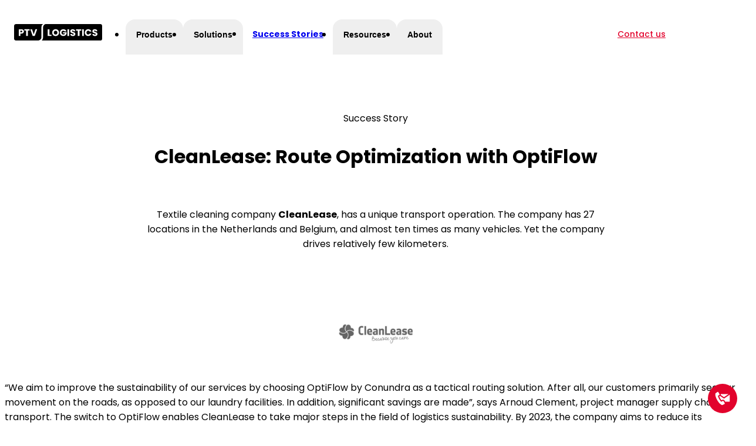

--- FILE ---
content_type: text/html; charset=UTF-8
request_url: https://www.ptvlogistics.com/en/about/our-customers/cleanlease
body_size: 20748
content:
<!DOCTYPE html>
<html lang="en" dir="ltr" prefix="og: https://ogp.me/ns#">
  <head>
    <meta charset="utf-8" />
<script type="application/ld+json">{"@context":"https://schema.org","@type":"WebSite","name":"PTV Logistics","alternateName":"ptvlogistics.com","url":"https://www.ptvlogistics.com/"}</script>
<script type="text/javascript">window.gdprAppliesGlobally=true;(function(){(function(e,r){var t=document.createElement("link");t.rel="preconnect";t.as="script";var n=document.createElement("link");n.rel="dns-prefetch";n.as="script";var i=document.createElement("link");i.rel="preload";i.as="script";var o=document.createElement("script");o.id="spcloader";o.type="text/javascript";o["async"]=true;o.charset="utf-8";var a="https://sdk.privacy-center.org/"+e+"/loader.js?target_type=notice&target="+r;if(window.didomiConfig&&window.didomiConfig.user){var c=window.didomiConfig.user;var d=c.country;var s=c.region;if(d){a=a+"&country="+d;if(s){a=a+"&region="+s}}}t.href="https://sdk.privacy-center.org/";n.href="https://sdk.privacy-center.org/";i.href=a;o.src=a;var l=document.getElementsByTagName("script")[0];l.parentNode.insertBefore(t,l);l.parentNode.insertBefore(n,l);l.parentNode.insertBefore(i,l);l.parentNode.insertBefore(o,l)})("7422fbda-0b41-4e4f-b74a-27a35c5e39d7","WQdA9xpc")})();</script>
<noscript><style>form.antibot * :not(.antibot-message) { display: none !important; }</style>
</noscript><link rel="canonical" href="https://www.ptvlogistics.com/en/about/our-customers/cleanlease" />
<link rel="image_src" href="https://www.ptvlogistics.com/sites/default/files/styles/og_thumbnail/public/2023-06/Clean_Lease_3_0.png?h=6cb1e3b0&amp;itok=2YER8ruU" />
<meta property="og:title" content="CleanLease: Route Optimization with OptiFlow" />
<meta property="og:description" content="Textile cleaning company CleanLease, has a unique transport operation. The company has 27 locations in the Netherlands and Belgium, and almost ten times as many vehicles. Yet the company drives relatively few kilometers." />
<meta property="og:image" content="https://www.ptvlogistics.com/sites/default/files/styles/og_thumbnail/public/2023-06/Clean_Lease_3_0.png?h=6cb1e3b0&amp;itok=2YER8ruU" />
<meta name="Generator" content="Drupal 10 (https://www.drupal.org)" />
<meta name="MobileOptimized" content="width" />
<meta name="HandheldFriendly" content="true" />
<meta name="viewport" content="width=device-width, initial-scale=1.0" />
<link rel="alternate" hreflang="en-us" href="https://www.ptvlogistics.com/en-us/about/our-customers/cleanlease" />
<link rel="alternate" hreflang="de" href="https://www.ptvlogistics.com/de/ueber-ptv-logistics/unsere-kunden/cleanlease" />
<link rel="alternate" hreflang="en" href="https://www.ptvlogistics.com/en/about/our-customers/cleanlease" />
<link rel="alternate" hreflang="it" href="https://www.ptvlogistics.com/it/about/clienti/cleanlease" />
<link rel="alternate" hreflang="nl" href="https://www.ptvlogistics.com/nl/over-ons/referentie/cleanlease" />
<link rel="alternate" hreflang="fr" href="https://www.ptvlogistics.com/fr/a-propos/nos-clients/cleanlease" />

    <title>CleanLease: Route Optimization with OptiFlow | PTV Logistics</title>
    <style>
      @layer tailwind-base, drupal, tailwind-components, tailwind-utilities;
    </style>
    <link rel="stylesheet" media="all" href="/sites/default/files/css/css_7lcSvrdVpSjKutwDDcFhIn9Y8t3qnZI9_Z8nnZVZaF4.css?delta=0&amp;language=en&amp;theme=logistics&amp;include=[base64]" />
<link rel="stylesheet" media="all" href="/themes/custom/logistics/dist/css/tailwind.LHB-7Xxv.css" crossorigin="anonymous" />
<link rel="stylesheet" media="all" href="/themes/custom/__protoype__/dist/templates/form/form.BBsHAJ-c.css" />
<link rel="stylesheet" media="all" href="/themes/custom/__protoype__/dist/components/accordion/src/accordion.pCYQAtNF.css" />
<link rel="stylesheet" media="all" href="/themes/custom/__protoype__/dist/components/footer/src/footer.DvjYZOcp.css" />
<link rel="stylesheet" media="all" href="/themes/custom/__protoype__/dist/components/languageswitch/src/languageswitch.C0RNqf5I.css" />
<link rel="stylesheet" media="all" href="/themes/custom/__protoype__/dist/components/page-buttons/src/page-buttons.By5xhDXg.css" />
<link rel="stylesheet" media="all" href="/sites/default/files/css/css_mx7veo0FyLPFPQwRLEn4s-YfGoL1aM93EleRF1rOi80.css?delta=7&amp;language=en&amp;theme=logistics&amp;include=[base64]" />

    <script type="application/json" data-drupal-selector="drupal-settings-json">{"path":{"baseUrl":"\/","pathPrefix":"en\/","currentPath":"node\/1300","currentPathIsAdmin":false,"isFront":false,"currentLanguage":"en"},"pluralDelimiter":"\u0003","suppressDeprecationErrors":true,"gtag":{"tagId":"","consentMode":true,"otherIds":[],"events":[],"additionalConfigInfo":[]},"ajaxPageState":{"libraries":"[base64]","theme":"logistics","theme_token":"IpeJzYtL0RCaidjIbgB8i6tzCBuukxr53GzxuWVO74U"},"ajaxTrustedUrl":[],"gtm":{"tagId":null,"settings":{"data_layer":"dataLayer","include_classes":false,"allowlist_classes":"","blocklist_classes":"","include_environment":false,"environment_id":"","environment_token":""},"tagIds":["GTM-PC36TB8"]},"ptv_core":{"oidc":{"authority":"https:\/\/login.myptv.com\/auth\/realms\/ptv","metadataUrl":"https:\/\/login.myptv.com\/auth\/realms\/ptv\/.well-known\/openid-configuration","clientId":"universal-login-web","entities":"https:\/\/legal.myptv.com\/entities.json","myptv":"https:\/\/legal.myptv.com\/myptv.json","productInstances":"https:\/\/gateway.myptv.com\/ecapps\/authmodule\/productinstances","manageProfile":"https:\/\/account.myptv.com","graphEndpoint":"https:\/\/graph.myptv.com","gatewayEndpoint":"https:\/\/gateway.myptv.com","activateEndpoint":"https:\/\/activate.myptv.com","productEndpoint":"https:\/\/myptv.com","customerCenter":"","language":"en"}},"csp":{"nonce":"1RpApzB17Bjm_m4vpn4JPQ"},"user":{"uid":0,"permissionsHash":"6d774f7ea6706ac052f7408cc6bbfaa7fc6a9dcccd020f28bedfc2e32df33b46"}}</script>
<script src="/core/assets/vendor/once/once.min.js?v=1.0.1"></script>
<script src="/core/misc/drupalSettingsLoader.js?v=10.5.6"></script>
<script src="/core/misc/drupal.js?v=10.5.6"></script>
<script src="/core/misc/drupal.init.js?v=10.5.6"></script>
<script src="/modules/contrib/google_tag/js/gtag.js?t8wqea"></script>
<script src="/modules/contrib/google_tag/js/gtm.js?t8wqea"></script>
<script src="/modules/contrib/image_sizes_extras/js/image-sizes-extras.js?v=1.0.4" type="module" crossorigin=""></script>
<script src="/themes/custom/logistics/dist/js/main.RDeWoLM0.js" type="module"></script>
<script src="/themes/custom/__protoype__/dist/js/main.HpKM_0Vo.js" type="module"></script>
<script src="/themes/custom/__protoype__/dist/components/client-menu/src/client-menu.Bie9TXFf.js" type="module"></script>
<script src="/themes/custom/__protoype__/dist/components/languageswitch/src/languageswitch.g1hSFeNF.js" type="module"></script>
<script src="/themes/custom/__protoype__/dist/components/page-buttons/src/page-buttons.BjltlEOt.js" type="module"></script>


    <link rel="icon" type="image/x-icon" href="/themes/custom/__protoype__/public/favicons/favicon.ico">
<link rel="icon" type="image/png" sizes="16x16" href="/themes/custom/__protoype__/public/favicons/favicon-16x16.png">
<link rel="icon" type="image/png" sizes="32x32" href="/themes/custom/__protoype__/public/favicons/favicon-32x32.png">
<link rel="icon" type="image/png" sizes="48x48" href="/themes/custom/__protoype__/public/favicons/favicon-48x48.png">
<link rel="manifest" href="/themes/custom/__protoype__/public/favicons/manifest.webmanifest" crossOrigin="use-credentials">
<meta name="mobile-web-app-capable" content="yes">
<meta name="theme-color" content="#ff4249">
<meta name="application-name" content="ptvl">
<link rel="apple-touch-icon" sizes="57x57" href="/themes/custom/__protoype__/public/favicons/apple-touch-icon-57x57.png">
<link rel="apple-touch-icon" sizes="60x60" href="/themes/custom/__protoype__/public/favicons/apple-touch-icon-60x60.png">
<link rel="apple-touch-icon" sizes="72x72" href="/themes/custom/__protoype__/public/favicons/apple-touch-icon-72x72.png">
<link rel="apple-touch-icon" sizes="76x76" href="/themes/custom/__protoype__/public/favicons/apple-touch-icon-76x76.png">
<link rel="apple-touch-icon" sizes="114x114" href="/themes/custom/__protoype__/public/favicons/apple-touch-icon-114x114.png">
<link rel="apple-touch-icon" sizes="120x120" href="/themes/custom/__protoype__/public/favicons/apple-touch-icon-120x120.png">
<link rel="apple-touch-icon" sizes="144x144" href="/themes/custom/__protoype__/public/favicons/apple-touch-icon-144x144.png">
<link rel="apple-touch-icon" sizes="152x152" href="/themes/custom/__protoype__/public/favicons/apple-touch-icon-152x152.png">
<link rel="apple-touch-icon" sizes="167x167" href="/themes/custom/__protoype__/public/favicons/apple-touch-icon-167x167.png">
<link rel="apple-touch-icon" sizes="180x180" href="/themes/custom/__protoype__/public/favicons/apple-touch-icon-180x180.png">
<link rel="apple-touch-icon" sizes="1024x1024" href="/themes/custom/__protoype__/public/favicons/apple-touch-icon-1024x1024.png">
<meta name="apple-mobile-web-app-capable" content="yes">
<meta name="apple-mobile-web-app-status-bar-style" content="black-translucent">
<meta name="apple-mobile-web-app-title" content="myptv">
<meta name="msapplication-TileColor" content="#ff4249">
<meta name="msapplication-TileImage" content="/themes/custom/__protoype__/public/favicons/mstile-144x144.png">
<meta name="msapplication-config" content="/themes/custom/__protoype__/public/favicons/browserconfig.xml">


  </head>
  <body class="flex flex-col overflow-x-hidden">
        <noscript><iframe src="https://www.googletagmanager.com/ns.html?id=GTM-PC36TB8"
                  height="0" width="0" style="display:none;visibility:hidden"></iframe></noscript>

      <div class="dialog-off-canvas-main-canvas" data-off-canvas-main-canvas>
    





<header  data-component-id="prototype:header" class="bg-white min-h-[--header-height] flex items-center xl:gap-x-xl justify-between z-30 top-0 sticky px-s py-xs xl:py-0">
  <a class="block  shrink-0 w-[150px]" href="/en" title="Home">
    <?xml version="1.0" encoding="utf-8"?>
<!-- Generator: Adobe Illustrator 28.0.0, SVG Export Plug-In . SVG Version: 6.00 Build 0)  -->
<svg version="1.1" id="Laag_1" xmlns="http://www.w3.org/2000/svg" xmlns:xlink="http://www.w3.org/1999/xlink" x="0px" y="0px"
	 viewBox="0 0 255.2 48.1" style="enable-background:new 0 0 255.2 48.1;" xml:space="preserve">
<style type="text/css">
	.st0{fill:#FFFFFF;}
</style>
<g>
	<g>
		<path d="M5.2,0.1C2.4,0.1,0,2.4,0,5.2V43c0,2.8,2.3,5.1,5.2,5.1h64.3c5.4,0,9.8-4.6,9.8-10.2V9.2c0-7.8,5.3-9.1,5.3-9.1
			S5.2,0,5.2,0.1z"/>
		<path d="M250,0.1H93c-5.5,0-9,4.6-9,10.2v27.3c0,9.5-5.1,10.7-5.1,10.7H250c2.9,0,5.2-2.3,5.2-5.1v-38
			C255.2,2.4,252.9,0.1,250,0.1z"/>
		<g>
			<path class="st0" d="M27.6,24.7c-0.5,0.9-1.3,1.7-2.4,2.3c-1.1,0.6-2.4,0.9-4,0.9h-2.9v7h-4.8V15.3h7.7c1.6,0,2.9,0.3,4,0.8
				c1.1,0.5,1.9,1.3,2.4,2.2c0.5,0.9,0.8,2,0.8,3.3C28.4,22.7,28.2,23.7,27.6,24.7z M22.9,23.4c0.4-0.4,0.7-1,0.7-1.8
				s-0.2-1.4-0.7-1.8c-0.4-0.4-1.1-0.6-2-0.6h-2.6V24h2.6C21.8,24,22.5,23.8,22.9,23.4z"/>
			<path class="st0" d="M45,15.3v3.8h-5.2v15.7H35V19h-5.2v-3.8C29.8,15.2,45,15.2,45,15.3z"/>
			<path class="st0" d="M66.8,15.3l-6.9,19.5h-6L47,15.3h5.1L56.9,30l4.9-14.7C61.8,15.2,66.8,15.2,66.8,15.3z"/>
		</g>
		<g>
			<path class="st0" d="M102.3,31.2h6.2v3.7h-11V15.4h4.8V31.2z"/>
			<path class="st0" d="M115.3,33.8c-1.5-0.9-2.7-2-3.6-3.6c-0.9-1.5-1.3-3.2-1.3-5.2c0-1.9,0.4-3.6,1.3-5.1
				c0.9-1.5,2.1-2.7,3.6-3.6s3.2-1.3,5-1.3s3.5,0.4,5.1,1.3c1.5,0.9,2.7,2,3.6,3.6c0.9,1.5,1.3,3.2,1.3,5.1s-0.4,3.6-1.3,5.2
				c-0.9,1.5-2.1,2.7-3.6,3.6s-3.2,1.3-5,1.3C118.5,35,116.9,34.7,115.3,33.8z M124.1,29.2c0.9-1,1.4-2.4,1.4-4.1S125,22,124.1,21
				s-2.2-1.5-3.7-1.5c-1.6,0-2.8,0.5-3.8,1.5c-0.9,1-1.4,2.4-1.4,4.1s0.5,3.1,1.4,4.1s2.2,1.5,3.8,1.5
				C121.9,30.7,123.2,30.2,124.1,29.2z"/>
			<path class="st0" d="M146.3,21.5c-0.4-0.6-0.9-1.1-1.5-1.5c-0.7-0.3-1.4-0.5-2.3-0.5c-1.5,0-2.8,0.5-3.7,1.5s-1.4,2.4-1.4,4
				c0,1.8,0.5,3.2,1.5,4.2s2.3,1.5,4,1.5c1.2,0,2.2-0.3,3-0.9c0.8-0.6,1.4-1.4,1.8-2.6h-6v-3.3h10.4v4.4c-0.4,1.2-1,2.3-1.8,3.3
				c-0.8,1-1.9,1.8-3.2,2.5c-1.3,0.6-2.8,0.9-4.4,0.9c-1.9,0-3.7-0.4-5.2-1.3c-1.5-0.8-2.7-2-3.5-3.5c-0.8-1.5-1.3-3.2-1.3-5.1
				s0.4-3.7,1.3-5.2c0.8-1.5,2-2.7,3.5-3.5c1.5-0.8,3.2-1.3,5.1-1.3c2.3,0,4.3,0.6,5.9,1.7c1.6,1.1,2.7,2.7,3.2,4.7
				C151.7,21.5,146.3,21.5,146.3,21.5z"/>
			<path class="st0" d="M159.5,15.4v19.5h-4.8V15.4H159.5z"/>
			<path class="st0" d="M166.5,34.4c-1.1-0.5-2-1.1-2.7-2.1c-0.7-0.9-1-2-1.1-3.3h5.1c0.1,0.7,0.3,1.3,0.8,1.7
				c0.4,0.4,1,0.6,1.7,0.6c0.7,0,1.3-0.2,1.7-0.5s0.6-0.8,0.6-1.3s-0.2-0.9-0.5-1.2c-0.3-0.3-0.7-0.6-1.2-0.8
				c-0.5-0.2-1.1-0.4-2-0.7c-1.3-0.4-2.3-0.8-3.1-1.2c-0.8-0.4-1.5-1-2.1-1.7c-0.6-0.8-0.9-1.8-0.9-3c0-1.8,0.7-3.2,2-4.3
				c1.3-1,3-1.5,5.1-1.5c2.2,0,3.9,0.5,5.2,1.5c1.3,1,2,2.5,2.1,4.3h-5.1c0-0.6-0.3-1.1-0.7-1.5s-1-0.5-1.6-0.5s-1,0.2-1.4,0.5
				s-0.5,0.7-0.5,1.3c0,0.6,0.3,1.1,0.9,1.5s1.5,0.7,2.8,1.1c1.3,0.4,2.3,0.8,3.1,1.2c0.8,0.4,1.5,1,2,1.7c0.6,0.7,0.9,1.7,0.9,2.9
				c0,1.1-0.3,2.1-0.8,3c-0.6,0.9-1.4,1.6-2.5,2.2c-1.1,0.5-2.3,0.8-3.8,0.8C168.9,35,167.6,34.9,166.5,34.4z"/>
			<path class="st0" d="M194.7,15.4v3.8h-5.2v15.7h-4.8V19.2h-5.2v-3.8C179.5,15.4,194.7,15.4,194.7,15.4z"/>
			<path class="st0" d="M202.1,15.4v19.5h-4.8V15.4H202.1z"/>
			<path class="st0" d="M206.3,19.9c0.8-1.5,2-2.7,3.5-3.5c1.5-0.8,3.2-1.3,5.1-1.3c2.3,0,4.3,0.6,6,1.8c1.7,1.2,2.8,2.9,3.3,5h-5.3
				c-0.4-0.8-0.9-1.4-1.7-1.9c-0.7-0.4-1.5-0.6-2.4-0.6c-1.5,0-2.7,0.5-3.6,1.5s-1.4,2.4-1.4,4.1s0.5,3.1,1.4,4.1s2.1,1.5,3.6,1.5
				c0.9,0,1.7-0.2,2.4-0.6c0.7-0.4,1.3-1,1.7-1.9h5.2c-0.6,2.1-1.7,3.8-3.3,5c-1.7,1.2-3.6,1.8-6,1.8c-1.9,0-3.6-0.4-5.1-1.3
				c-1.5-0.8-2.7-2-3.5-3.5c-0.8-1.5-1.3-3.2-1.3-5.1C205.1,23.2,205.5,21.5,206.3,19.9z"/>
			<path class="st0" d="M230.6,34.4c-1.1-0.5-2-1.1-2.7-2.1c-0.7-0.9-1-2-1.1-3.3h5.1c0.1,0.7,0.3,1.3,0.8,1.7
				c0.4,0.4,1,0.6,1.7,0.6s1.3-0.2,1.7-0.5c0.4-0.3,0.6-0.8,0.6-1.3s-0.2-0.9-0.5-1.2c-0.3-0.3-0.7-0.6-1.2-0.8s-1.1-0.4-2-0.7
				c-1.3-0.4-2.3-0.8-3.1-1.2c-0.8-0.4-1.5-1-2.1-1.7c-0.6-0.8-0.9-1.8-0.9-3c0-1.8,0.7-3.2,2-4.3c1.3-1,3-1.5,5.1-1.5
				c2.2,0,3.9,0.5,5.2,1.5c1.3,1,2,2.5,2.1,4.3h-5.1c0-0.6-0.3-1.1-0.7-1.5s-1-0.5-1.6-0.5s-1,0.2-1.4,0.5S232,20,232,20.7
				c0,0.6,0.3,1.1,0.9,1.5s1.5,0.7,2.8,1.1s2.3,0.8,3.1,1.2c0.8,0.4,1.5,1,2,1.7c0.6,0.7,0.9,1.7,0.9,2.9c0,1.1-0.3,2.1-0.8,3
				c-0.6,0.9-1.4,1.6-2.5,2.2c-1.1,0.5-2.3,0.8-3.8,0.8C233,35,231.7,34.9,230.6,34.4z"/>
		</g>
	</g>
</g>
</svg>

  </a>

  <div class="flex-1 hidden xl:inline-block">
      
<div id="block-logistics-dm-main">
  
    
        <ul class="items-end hidden rounded-t rounded-b-none gap-m xl:flex">
          <li>
                
                                    
        
        <button   megalayer-trigger="" class="flex items-center px-s mt-xs pb-m pt-s rounded-t font-bold border-transparent transition-all cursor-pointer hover:text-primary active:bg-primary active:text-white hover:bg-neutral-30 text-14 [&amp;.megalayer-active]:bg-neutral-30" megalayer-id="28">
          Products
        </button>
      </li>
          <li>
                
                                    
        
        <button   megalayer-trigger="" class="flex items-center px-s mt-xs pb-m pt-s rounded-t font-bold border-transparent transition-all cursor-pointer hover:text-primary active:bg-primary active:text-white hover:bg-neutral-30 text-14 [&amp;.megalayer-active]:bg-neutral-30" megalayer-id="33">
          Solutions
        </button>
      </li>
          <li>
                
        
        
        <a href="/en/about/our-customers"  class="flex items-center px-s mt-xs pb-m pt-s rounded-t font-bold border-transparent transition-all cursor-pointer hover:text-primary active:bg-primary active:text-white hover:bg-neutral-30 text-14 [&amp;.megalayer-active]:bg-neutral-30  rounded-b pb-s mb-xs">
          Success Stories
        </a>
      </li>
          <li>
                
                                    
        
        <button   megalayer-trigger="" class="flex items-center px-s mt-xs pb-m pt-s rounded-t font-bold border-transparent transition-all cursor-pointer hover:text-primary active:bg-primary active:text-white hover:bg-neutral-30 text-14 [&amp;.megalayer-active]:bg-neutral-30" megalayer-id="32">
          Resources
        </button>
      </li>
          <li>
                
                                    
        
        <button   megalayer-trigger="" class="flex items-center px-s mt-xs pb-m pt-s rounded-t font-bold border-transparent transition-all cursor-pointer hover:text-primary active:bg-primary active:text-white hover:bg-neutral-30 text-14 [&amp;.megalayer-active]:bg-neutral-30" megalayer-id="31">
          About
        </button>
      </li>
      </ul>


  </div>


  </div>

  <div class="flex items-center gap-xs">
    <div class="oidc-menu-wrapper">
  <oidc-menu></oidc-menu>
</div>


    <div class="hidden xl:block">
      <a class="btn btn-ghost self-baseline" href="/en/contact">Contact us</a>
    </div>

    <a class="icon-search w-[16px] mx-[16px] order-first xl:order-none" href="/en/search">
      <span class="sr-only">
        Search for content
      </span>
    </a>
      


<div scope="sdc--languageswitch"  class="px-[1.25rem] py-4 relative group text-left hidden xl:block">
  <span class="sr-only">Toggle Language Switcher</span>
  <div class="icon-world w-[16px] pointer-events-none group-hover:text-primary hidden xl:block"></div>
  <input type="checkbox" language-switcher-toggle class="hidden xl:block"/>
  <div class="language-switcher w-[18.75rem] px-m py-xl cursor-default bg-white">
    <div class="font-bold uppercase">
      Please choose your
    </div>
    <div class="mb-10 font-bold text-primary text-32">
      Language
    </div>
    <ul class="links"><li hreflang="en-us" data-drupal-link-system-path="node/1300"><a href="/en-us/about/our-customers/cleanlease" class="language-link" hreflang="en-us" data-drupal-link-system-path="node/1300">English (US)</a></li><li hreflang="de" data-drupal-link-system-path="node/1300"><a href="/de/ueber-ptv-logistics/unsere-kunden/cleanlease" class="language-link" hreflang="de" data-drupal-link-system-path="node/1300">Deutsch</a></li><li hreflang="en" data-drupal-link-system-path="node/1300" class="is-active" aria-current="page"><a href="/en/about/our-customers/cleanlease" class="language-link is-active" hreflang="en" data-drupal-link-system-path="node/1300" aria-current="page">English</a></li><li hreflang="it" data-drupal-link-system-path="node/1300"><a href="/it/about/clienti/cleanlease" class="language-link" hreflang="it" data-drupal-link-system-path="node/1300">Italian</a></li><li hreflang="nl" data-drupal-link-system-path="node/1300"><a href="/nl/over-ons/referentie/cleanlease" class="language-link" hreflang="nl" data-drupal-link-system-path="node/1300">Dutch</a></li><li hreflang="fr" data-drupal-link-system-path="node/1300"><a href="/fr/a-propos/nos-clients/cleanlease" class="language-link" hreflang="fr" data-drupal-link-system-path="node/1300">French</a></li></ul>
  </div>
</div>



      
<div id="block-logistics-overlay-menu">
  
    
      



<div mobile-menu class="flex">
  <button class="relative z-50 ml-s xl:hidden" menu-overlay-toggle>
    <svg width="28px" height="32px" xmlns="http://www.w3.org/2000/svg" viewBox="0 0 32 32" class="">
  <style>
    .burger4242 &gt; line {
      transition: all 300ms ease;
    }
    .active .burger4242-1 {
      transform: translate(30%) rotate(45deg);
    }

    .active .burger4242-2 {
      opacity: 0;
      transform: scaleX(0);
      transform-origin: center;
    }

    .active .burger4242-3 {
      transform-origin: left;
      transform: translate(-2%,15%) rotate(-45deg);
    }
  </style>
  <g class="burger4242">
    <line class="burger4242-1" x1="2" x2="30" y1="6" y2="6" stroke="currentColor" stroke-width="3" stroke-linecap="round"></line>
    <line class="burger4242-2" x1="2" x2="30" y1="15" y2="15" stroke="currentColor" stroke-width="3" stroke-linecap="round">
    </line>
    <line class="burger4242-3" x1="2" x2="30" y1="24" y2="24" stroke="currentColor" stroke-width="3" stroke-linecap="round"></line>
  </g>
</svg>
  </button>
  <nav class="fixed top-0 left-0 z-30 w-screen h-full pt-32 overflow-y-auto transition-opacity bg-white opacity-0 pointer-events-none xl:hidden menu-overlay pt-3xl">
    <div class="menu-overlay-inner flex flex-col gap-l px-l [&>a]:text-22 [&>a]:font-bold mb-3xl">
                  
      
        
        
  





<div scope="sdc--accordion" variant=menu level=0  data-component-id="prototype:accordion" level="0">
  <div class="grid gap-x-s grid-cols-[1fr_min-content]">
    <div accordion-toggle class="col-start-2 col-end-auto row-start-1 row-end-auto w-s h-s self-center">
             <svg xmlns="http://www.w3.org/2000/svg" version="1.1" viewBox="0 0 16 16">
  <defs>
    <style>
      .circle {
        fill: #000;
      }

      .circle, .line {
        stroke-width: 0px;
      }

      .line {
        fill: #fff;
      }

      [scope="sdc--accordion"] > div > div > svg {
        transition: all 300ms ease;
      }

      [scope="sdc--accordion"][open] > div > div > svg {
        transform: rotate(180deg);

        > .vertical{
          fill: #000;
        }
      }

    </style>
  </defs>
  <circle class="circle" cx="8" cy="8" r="7.7"/>
  <path class="line vertical" d="M7.1,3.5h1.8c.2,0,.4.2.4.4v8.2c0,.2-.2.4-.4.4h-1.8c-.2,0-.4-.2-.4-.4V3.9c0-.2.2-.4.4-.4Z"/>
  <path class="line horizontal" d="M3.5,8.9v-1.8c0-.2.2-.4.4-.4h8.2c.2,0,.4.2.4.4v1.8c0,.2-.2.4-.4.4H3.9c-.2,0-.4-.2-.4-.4Z"/>
</svg>
            <span class="sr-only">Toggle accordion item</span>
    </div>
    <div accordion-toggle class="font-bold text-18 font-bold">
      <div class="headline">
                    Products
                </div>
    </div>
    <div accordion-content class="flex flex-col gap-y-l col-span-2 pl-s">
                                        
      
        
        
  





<div scope="sdc--accordion" variant=menu level=1  data-component-id="prototype:accordion" level="1">
  <div class="grid gap-x-s grid-cols-[1fr_min-content]">
    <div accordion-toggle class="col-start-2 col-end-auto row-start-1 row-end-auto w-s h-s self-center">
             <svg xmlns="http://www.w3.org/2000/svg" version="1.1" viewBox="0 0 16 16">
  <defs>
    <style>
      .circle {
        fill: #000;
      }

      .circle, .line {
        stroke-width: 0px;
      }

      .line {
        fill: #fff;
      }

      [scope="sdc--accordion"] > div > div > svg {
        transition: all 300ms ease;
      }

      [scope="sdc--accordion"][open] > div > div > svg {
        transform: rotate(180deg);

        > .vertical{
          fill: #000;
        }
      }

    </style>
  </defs>
  <circle class="circle" cx="8" cy="8" r="7.7"/>
  <path class="line vertical" d="M7.1,3.5h1.8c.2,0,.4.2.4.4v8.2c0,.2-.2.4-.4.4h-1.8c-.2,0-.4-.2-.4-.4V3.9c0-.2.2-.4.4-.4Z"/>
  <path class="line horizontal" d="M3.5,8.9v-1.8c0-.2.2-.4.4-.4h8.2c.2,0,.4.2.4.4v1.8c0,.2-.2.4-.4.4H3.9c-.2,0-.4-.2-.4-.4Z"/>
</svg>
            <span class="sr-only">Toggle accordion item</span>
    </div>
    <div accordion-toggle class="font-bold text-18 font-bold">
      <div class="headline">
                    PLAN
                </div>
    </div>
    <div accordion-content class="flex flex-col gap-y-l col-span-2 pl-s">
                                        
              <a href="/en/products/ptv-mapandguide" >PTV Map&amp;Guide</a>
      
          
              <a href="/en/products/ptv-mira" >PTV Mira</a>
      
          
              <a href="/en/products/ptv-ev-truck-route-planner" >PTV EV Truck Route Planning</a>
      
          
              <a href="/en/node/239" >PTV Developer</a>
      
          
              <a href="/en/products/ptv-xserver" >PTV xServer</a>
      
          
              <a href="/en/products/data" >PTV Data</a>
      
      
        
              </div>
  </div>
</div>

      
          
      
        
        
  





<div scope="sdc--accordion" variant=menu level=1  data-component-id="prototype:accordion" level="1">
  <div class="grid gap-x-s grid-cols-[1fr_min-content]">
    <div accordion-toggle class="col-start-2 col-end-auto row-start-1 row-end-auto w-s h-s self-center">
             <svg xmlns="http://www.w3.org/2000/svg" version="1.1" viewBox="0 0 16 16">
  <defs>
    <style>
      .circle {
        fill: #000;
      }

      .circle, .line {
        stroke-width: 0px;
      }

      .line {
        fill: #fff;
      }

      [scope="sdc--accordion"] > div > div > svg {
        transition: all 300ms ease;
      }

      [scope="sdc--accordion"][open] > div > div > svg {
        transform: rotate(180deg);

        > .vertical{
          fill: #000;
        }
      }

    </style>
  </defs>
  <circle class="circle" cx="8" cy="8" r="7.7"/>
  <path class="line vertical" d="M7.1,3.5h1.8c.2,0,.4.2.4.4v8.2c0,.2-.2.4-.4.4h-1.8c-.2,0-.4-.2-.4-.4V3.9c0-.2.2-.4.4-.4Z"/>
  <path class="line horizontal" d="M3.5,8.9v-1.8c0-.2.2-.4.4-.4h8.2c.2,0,.4.2.4.4v1.8c0,.2-.2.4-.4.4H3.9c-.2,0-.4-.2-.4-.4Z"/>
</svg>
            <span class="sr-only">Toggle accordion item</span>
    </div>
    <div accordion-toggle class="font-bold text-18 font-bold">
      <div class="headline">
                    OPTIMISE
                </div>
    </div>
    <div accordion-content class="flex flex-col gap-y-l col-span-2 pl-s">
                                        
              <a href="/en/products/ptv-optiflow" >PTV OptiFlow</a>
      
          
              <a href="/en/products/ptv-mira" >PTV Mira</a>
      
          
              <a href="/en/products/ptv-route-optimiser" >PTV Route Optimiser</a>
      
          
              <a href="/en/devlink" >PTV Developer</a>
      
      
        
              </div>
  </div>
</div>

      
          
      
        
        
  





<div scope="sdc--accordion" variant=menu level=1  data-component-id="prototype:accordion" level="1">
  <div class="grid gap-x-s grid-cols-[1fr_min-content]">
    <div accordion-toggle class="col-start-2 col-end-auto row-start-1 row-end-auto w-s h-s self-center">
             <svg xmlns="http://www.w3.org/2000/svg" version="1.1" viewBox="0 0 16 16">
  <defs>
    <style>
      .circle {
        fill: #000;
      }

      .circle, .line {
        stroke-width: 0px;
      }

      .line {
        fill: #fff;
      }

      [scope="sdc--accordion"] > div > div > svg {
        transition: all 300ms ease;
      }

      [scope="sdc--accordion"][open] > div > div > svg {
        transform: rotate(180deg);

        > .vertical{
          fill: #000;
        }
      }

    </style>
  </defs>
  <circle class="circle" cx="8" cy="8" r="7.7"/>
  <path class="line vertical" d="M7.1,3.5h1.8c.2,0,.4.2.4.4v8.2c0,.2-.2.4-.4.4h-1.8c-.2,0-.4-.2-.4-.4V3.9c0-.2.2-.4.4-.4Z"/>
  <path class="line horizontal" d="M3.5,8.9v-1.8c0-.2.2-.4.4-.4h8.2c.2,0,.4.2.4.4v1.8c0,.2-.2.4-.4.4H3.9c-.2,0-.4-.2-.4-.4Z"/>
</svg>
            <span class="sr-only">Toggle accordion item</span>
    </div>
    <div accordion-toggle class="font-bold text-18 font-bold">
      <div class="headline">
                    EXECUTE
                </div>
    </div>
    <div accordion-content class="flex flex-col gap-y-l col-span-2 pl-s">
                                        
              <a href="/en/products/ptv-axylog" >PTV Axylog</a>
      
          
              <a href="/en/products/ptv-mira" >PTV Mira</a>
      
          
              <a href="/en/products/ptv-navigator" >PTV Navigator</a>
      
          
              <a href="/en/devlink" >PTV Developer</a>
      
      
        
              </div>
  </div>
</div>

      
      
        
              </div>
  </div>
</div>

      
          
      
        
        
  





<div scope="sdc--accordion" variant=menu level=0  data-component-id="prototype:accordion" level="0">
  <div class="grid gap-x-s grid-cols-[1fr_min-content]">
    <div accordion-toggle class="col-start-2 col-end-auto row-start-1 row-end-auto w-s h-s self-center">
             <svg xmlns="http://www.w3.org/2000/svg" version="1.1" viewBox="0 0 16 16">
  <defs>
    <style>
      .circle {
        fill: #000;
      }

      .circle, .line {
        stroke-width: 0px;
      }

      .line {
        fill: #fff;
      }

      [scope="sdc--accordion"] > div > div > svg {
        transition: all 300ms ease;
      }

      [scope="sdc--accordion"][open] > div > div > svg {
        transform: rotate(180deg);

        > .vertical{
          fill: #000;
        }
      }

    </style>
  </defs>
  <circle class="circle" cx="8" cy="8" r="7.7"/>
  <path class="line vertical" d="M7.1,3.5h1.8c.2,0,.4.2.4.4v8.2c0,.2-.2.4-.4.4h-1.8c-.2,0-.4-.2-.4-.4V3.9c0-.2.2-.4.4-.4Z"/>
  <path class="line horizontal" d="M3.5,8.9v-1.8c0-.2.2-.4.4-.4h8.2c.2,0,.4.2.4.4v1.8c0,.2-.2.4-.4.4H3.9c-.2,0-.4-.2-.4-.4Z"/>
</svg>
            <span class="sr-only">Toggle accordion item</span>
    </div>
    <div accordion-toggle class="font-bold text-18 font-bold">
      <div class="headline">
                    Solutions
                </div>
    </div>
    <div accordion-content class="flex flex-col gap-y-l col-span-2 pl-s">
                                        
      
        
        
  





<div scope="sdc--accordion" variant=menu level=1  data-component-id="prototype:accordion" level="1">
  <div class="grid gap-x-s grid-cols-[1fr_min-content]">
    <div accordion-toggle class="col-start-2 col-end-auto row-start-1 row-end-auto w-s h-s self-center">
             <svg xmlns="http://www.w3.org/2000/svg" version="1.1" viewBox="0 0 16 16">
  <defs>
    <style>
      .circle {
        fill: #000;
      }

      .circle, .line {
        stroke-width: 0px;
      }

      .line {
        fill: #fff;
      }

      [scope="sdc--accordion"] > div > div > svg {
        transition: all 300ms ease;
      }

      [scope="sdc--accordion"][open] > div > div > svg {
        transform: rotate(180deg);

        > .vertical{
          fill: #000;
        }
      }

    </style>
  </defs>
  <circle class="circle" cx="8" cy="8" r="7.7"/>
  <path class="line vertical" d="M7.1,3.5h1.8c.2,0,.4.2.4.4v8.2c0,.2-.2.4-.4.4h-1.8c-.2,0-.4-.2-.4-.4V3.9c0-.2.2-.4.4-.4Z"/>
  <path class="line horizontal" d="M3.5,8.9v-1.8c0-.2.2-.4.4-.4h8.2c.2,0,.4.2.4.4v1.8c0,.2-.2.4-.4.4H3.9c-.2,0-.4-.2-.4-.4Z"/>
</svg>
            <span class="sr-only">Toggle accordion item</span>
    </div>
    <div accordion-toggle class="font-bold text-18 font-bold">
      <div class="headline">
                    Solutions by use case
                </div>
    </div>
    <div accordion-content class="flex flex-col gap-y-l col-span-2 pl-s">
                                        
              <a href="/en/solutions/route-optimization" >Route Optimisation</a>
      
          
              <a href="/en/solutions/truck-route-planning" >Truck Route Planning</a>
      
          
              <a href="/en/solutions/proof-of-delivery" >Proof of Delivery</a>
      
          
              <a href="/en/solutions/real-time-transport-visibility" >Real-Time Transport Visibility</a>
      
          
              <a href="/en/solutions/ev-routing-and-charging" >EV Routing &amp; Charging</a>
      
      
        
              </div>
  </div>
</div>

      
          
      
        
        
  





<div scope="sdc--accordion" variant=menu level=1  data-component-id="prototype:accordion" level="1">
  <div class="grid gap-x-s grid-cols-[1fr_min-content]">
    <div accordion-toggle class="col-start-2 col-end-auto row-start-1 row-end-auto w-s h-s self-center">
             <svg xmlns="http://www.w3.org/2000/svg" version="1.1" viewBox="0 0 16 16">
  <defs>
    <style>
      .circle {
        fill: #000;
      }

      .circle, .line {
        stroke-width: 0px;
      }

      .line {
        fill: #fff;
      }

      [scope="sdc--accordion"] > div > div > svg {
        transition: all 300ms ease;
      }

      [scope="sdc--accordion"][open] > div > div > svg {
        transform: rotate(180deg);

        > .vertical{
          fill: #000;
        }
      }

    </style>
  </defs>
  <circle class="circle" cx="8" cy="8" r="7.7"/>
  <path class="line vertical" d="M7.1,3.5h1.8c.2,0,.4.2.4.4v8.2c0,.2-.2.4-.4.4h-1.8c-.2,0-.4-.2-.4-.4V3.9c0-.2.2-.4.4-.4Z"/>
  <path class="line horizontal" d="M3.5,8.9v-1.8c0-.2.2-.4.4-.4h8.2c.2,0,.4.2.4.4v1.8c0,.2-.2.4-.4.4H3.9c-.2,0-.4-.2-.4-.4Z"/>
</svg>
            <span class="sr-only">Toggle accordion item</span>
    </div>
    <div accordion-toggle class="font-bold text-18 font-bold">
      <div class="headline">
                    Solutions by role 
                </div>
    </div>
    <div accordion-content class="flex flex-col gap-y-l col-span-2 pl-s">
                                        
              <a href="/en/solutions/executives" >Logistics Executives</a>
      
          
              <a href="/en/solutions/management" >Transport &amp; logistics management</a>
      
          
              <a href="/en/solutions/dispatching" >Transport planning &amp; dispatching</a>
      
      
        
              </div>
  </div>
</div>

      
          
      
        
        
  





<div scope="sdc--accordion" variant=menu level=1  data-component-id="prototype:accordion" level="1">
  <div class="grid gap-x-s grid-cols-[1fr_min-content]">
    <div accordion-toggle class="col-start-2 col-end-auto row-start-1 row-end-auto w-s h-s self-center">
             <svg xmlns="http://www.w3.org/2000/svg" version="1.1" viewBox="0 0 16 16">
  <defs>
    <style>
      .circle {
        fill: #000;
      }

      .circle, .line {
        stroke-width: 0px;
      }

      .line {
        fill: #fff;
      }

      [scope="sdc--accordion"] > div > div > svg {
        transition: all 300ms ease;
      }

      [scope="sdc--accordion"][open] > div > div > svg {
        transform: rotate(180deg);

        > .vertical{
          fill: #000;
        }
      }

    </style>
  </defs>
  <circle class="circle" cx="8" cy="8" r="7.7"/>
  <path class="line vertical" d="M7.1,3.5h1.8c.2,0,.4.2.4.4v8.2c0,.2-.2.4-.4.4h-1.8c-.2,0-.4-.2-.4-.4V3.9c0-.2.2-.4.4-.4Z"/>
  <path class="line horizontal" d="M3.5,8.9v-1.8c0-.2.2-.4.4-.4h8.2c.2,0,.4.2.4.4v1.8c0,.2-.2.4-.4.4H3.9c-.2,0-.4-.2-.4-.4Z"/>
</svg>
            <span class="sr-only">Toggle accordion item</span>
    </div>
    <div accordion-toggle class="font-bold text-18 font-bold">
      <div class="headline">
                    Solutions by industry
                </div>
    </div>
    <div accordion-content class="flex flex-col gap-y-l col-span-2 pl-s">
                                        
              <a href="/en/solutions/industry/courier-express-and-parcel" >Courier Express and Parcel</a>
      
          
              <a href="/en/solutions/industry/e-commerce" >E-commerce</a>
      
          
              <a href="/en/solutions/industry/e-grocery" >E-grocery</a>
      
          
              <a href="/en/solutions/industry/horeca" >HoReCa</a>
      
          
              <a href="/en/solutions/industry/retail" >Retail</a>
      
          
              <a href="/en/solutions/industry/wholesale" >Wholesale</a>
      
      
        
              </div>
  </div>
</div>

      
          
      
        
        
  





<div scope="sdc--accordion" variant=menu level=1  data-component-id="prototype:accordion" level="1">
  <div class="grid gap-x-s grid-cols-[1fr_min-content]">
    <div accordion-toggle class="col-start-2 col-end-auto row-start-1 row-end-auto w-s h-s self-center">
             <svg xmlns="http://www.w3.org/2000/svg" version="1.1" viewBox="0 0 16 16">
  <defs>
    <style>
      .circle {
        fill: #000;
      }

      .circle, .line {
        stroke-width: 0px;
      }

      .line {
        fill: #fff;
      }

      [scope="sdc--accordion"] > div > div > svg {
        transition: all 300ms ease;
      }

      [scope="sdc--accordion"][open] > div > div > svg {
        transform: rotate(180deg);

        > .vertical{
          fill: #000;
        }
      }

    </style>
  </defs>
  <circle class="circle" cx="8" cy="8" r="7.7"/>
  <path class="line vertical" d="M7.1,3.5h1.8c.2,0,.4.2.4.4v8.2c0,.2-.2.4-.4.4h-1.8c-.2,0-.4-.2-.4-.4V3.9c0-.2.2-.4.4-.4Z"/>
  <path class="line horizontal" d="M3.5,8.9v-1.8c0-.2.2-.4.4-.4h8.2c.2,0,.4.2.4.4v1.8c0,.2-.2.4-.4.4H3.9c-.2,0-.4-.2-.4-.4Z"/>
</svg>
            <span class="sr-only">Toggle accordion item</span>
    </div>
    <div accordion-toggle class="font-bold text-18 font-bold">
      <div class="headline">
                     Solutions by innovation
                </div>
    </div>
    <div accordion-content class="flex flex-col gap-y-l col-span-2 pl-s">
                                        
              <a href="/en/solutions/last-mile-delivery" >Last Mile Delivery</a>
      
          
              <a href="/en/solutions/green-logistics" >Green Logistics</a>
      
          
              <a href="/en/solutions/fleet-electrification" >Fleet Electrification</a>
      
      
        
              </div>
  </div>
</div>

      
          
              <a href="/en/solutions" >All solutions</a>
      
      
        
              </div>
  </div>
</div>

      
          
              <a href="/en/about/our-customers" >Success Stories</a>
      
          
      
        
        
  





<div scope="sdc--accordion" variant=menu level=0  data-component-id="prototype:accordion" level="0">
  <div class="grid gap-x-s grid-cols-[1fr_min-content]">
    <div accordion-toggle class="col-start-2 col-end-auto row-start-1 row-end-auto w-s h-s self-center">
             <svg xmlns="http://www.w3.org/2000/svg" version="1.1" viewBox="0 0 16 16">
  <defs>
    <style>
      .circle {
        fill: #000;
      }

      .circle, .line {
        stroke-width: 0px;
      }

      .line {
        fill: #fff;
      }

      [scope="sdc--accordion"] > div > div > svg {
        transition: all 300ms ease;
      }

      [scope="sdc--accordion"][open] > div > div > svg {
        transform: rotate(180deg);

        > .vertical{
          fill: #000;
        }
      }

    </style>
  </defs>
  <circle class="circle" cx="8" cy="8" r="7.7"/>
  <path class="line vertical" d="M7.1,3.5h1.8c.2,0,.4.2.4.4v8.2c0,.2-.2.4-.4.4h-1.8c-.2,0-.4-.2-.4-.4V3.9c0-.2.2-.4.4-.4Z"/>
  <path class="line horizontal" d="M3.5,8.9v-1.8c0-.2.2-.4.4-.4h8.2c.2,0,.4.2.4.4v1.8c0,.2-.2.4-.4.4H3.9c-.2,0-.4-.2-.4-.4Z"/>
</svg>
            <span class="sr-only">Toggle accordion item</span>
    </div>
    <div accordion-toggle class="font-bold text-18 font-bold">
      <div class="headline">
                    Resources
                </div>
    </div>
    <div accordion-content class="flex flex-col gap-y-l col-span-2 pl-s">
                                        
              <a href="/en/resources/news" >Newsroom</a>
      
          
              <a href="/en/node/93" >PTV Logistics Blog</a>
      
          
              <a href="/en/resources/events" >Events</a>
      
          
              <a href="/en/resources/resource-library" >Resource Library</a>
      
          
              <a href="/en/resources/downloads/brochures" >Brochures</a>
      
          
              <a href="/en/resources/service-and-support" >Service &amp; Support</a>
      
          
              <a href="/en/products/ptv-axylog/wp/playbook" >Playbook: Real-time transport visibility solutions</a>
      
          
              <a href="/en/resources/free-white-paper-route-optimisation-software" >Free White Paper: Route Optimisation Software</a>
      
          
              <a href="/en/resources/free-white-paper-what-do-i-need-buying-route-optimisation-software" >Free White Paper: What do I need before buying a route optimisation software?</a>
      
          
              <a href="/en/resources/free-white-paper-is-my-company-too-small-for-a-route-planning-software" >Free White Paper: Too small for a route planning software?</a>
      
          
              <a href="/en/resources/free-white-paper-how-to-save-transport-costs" >Free White Paper: How to save transport costs?</a>
      
      
        
              </div>
  </div>
</div>

      
          
      
        
        
  





<div scope="sdc--accordion" variant=menu level=0  data-component-id="prototype:accordion" level="0">
  <div class="grid gap-x-s grid-cols-[1fr_min-content]">
    <div accordion-toggle class="col-start-2 col-end-auto row-start-1 row-end-auto w-s h-s self-center">
             <svg xmlns="http://www.w3.org/2000/svg" version="1.1" viewBox="0 0 16 16">
  <defs>
    <style>
      .circle {
        fill: #000;
      }

      .circle, .line {
        stroke-width: 0px;
      }

      .line {
        fill: #fff;
      }

      [scope="sdc--accordion"] > div > div > svg {
        transition: all 300ms ease;
      }

      [scope="sdc--accordion"][open] > div > div > svg {
        transform: rotate(180deg);

        > .vertical{
          fill: #000;
        }
      }

    </style>
  </defs>
  <circle class="circle" cx="8" cy="8" r="7.7"/>
  <path class="line vertical" d="M7.1,3.5h1.8c.2,0,.4.2.4.4v8.2c0,.2-.2.4-.4.4h-1.8c-.2,0-.4-.2-.4-.4V3.9c0-.2.2-.4.4-.4Z"/>
  <path class="line horizontal" d="M3.5,8.9v-1.8c0-.2.2-.4.4-.4h8.2c.2,0,.4.2.4.4v1.8c0,.2-.2.4-.4.4H3.9c-.2,0-.4-.2-.4-.4Z"/>
</svg>
            <span class="sr-only">Toggle accordion item</span>
    </div>
    <div accordion-toggle class="font-bold text-18 font-bold">
      <div class="headline">
                    About
                </div>
    </div>
    <div accordion-content class="flex flex-col gap-y-l col-span-2 pl-s">
                                        
      
        
        
  





<div scope="sdc--accordion" variant=menu level=1  data-component-id="prototype:accordion" level="1">
  <div class="grid gap-x-s grid-cols-[1fr_min-content]">
    <div accordion-toggle class="col-start-2 col-end-auto row-start-1 row-end-auto w-s h-s self-center">
             <svg xmlns="http://www.w3.org/2000/svg" version="1.1" viewBox="0 0 16 16">
  <defs>
    <style>
      .circle {
        fill: #000;
      }

      .circle, .line {
        stroke-width: 0px;
      }

      .line {
        fill: #fff;
      }

      [scope="sdc--accordion"] > div > div > svg {
        transition: all 300ms ease;
      }

      [scope="sdc--accordion"][open] > div > div > svg {
        transform: rotate(180deg);

        > .vertical{
          fill: #000;
        }
      }

    </style>
  </defs>
  <circle class="circle" cx="8" cy="8" r="7.7"/>
  <path class="line vertical" d="M7.1,3.5h1.8c.2,0,.4.2.4.4v8.2c0,.2-.2.4-.4.4h-1.8c-.2,0-.4-.2-.4-.4V3.9c0-.2.2-.4.4-.4Z"/>
  <path class="line horizontal" d="M3.5,8.9v-1.8c0-.2.2-.4.4-.4h8.2c.2,0,.4.2.4.4v1.8c0,.2-.2.4-.4.4H3.9c-.2,0-.4-.2-.4-.4Z"/>
</svg>
            <span class="sr-only">Toggle accordion item</span>
    </div>
    <div accordion-toggle class="font-bold text-18 font-bold">
      <div class="headline">
                    Company
                </div>
    </div>
    <div accordion-content class="flex flex-col gap-y-l col-span-2 pl-s">
                                        
              <a href="/en/about/company-profile" >Company Profile</a>
      
          
              <a href="/en/about/advisory-board" >Advisory Board</a>
      
          
              <a href="/en/about/locations" >Locations</a>
      
          
              <a href="/en/about/our-customers" >Our Customers</a>
      
      
        
              </div>
  </div>
</div>

      
          
      
        
        
  





<div scope="sdc--accordion" variant=menu level=1  data-component-id="prototype:accordion" level="1">
  <div class="grid gap-x-s grid-cols-[1fr_min-content]">
    <div accordion-toggle class="col-start-2 col-end-auto row-start-1 row-end-auto w-s h-s self-center">
             <svg xmlns="http://www.w3.org/2000/svg" version="1.1" viewBox="0 0 16 16">
  <defs>
    <style>
      .circle {
        fill: #000;
      }

      .circle, .line {
        stroke-width: 0px;
      }

      .line {
        fill: #fff;
      }

      [scope="sdc--accordion"] > div > div > svg {
        transition: all 300ms ease;
      }

      [scope="sdc--accordion"][open] > div > div > svg {
        transform: rotate(180deg);

        > .vertical{
          fill: #000;
        }
      }

    </style>
  </defs>
  <circle class="circle" cx="8" cy="8" r="7.7"/>
  <path class="line vertical" d="M7.1,3.5h1.8c.2,0,.4.2.4.4v8.2c0,.2-.2.4-.4.4h-1.8c-.2,0-.4-.2-.4-.4V3.9c0-.2.2-.4.4-.4Z"/>
  <path class="line horizontal" d="M3.5,8.9v-1.8c0-.2.2-.4.4-.4h8.2c.2,0,.4.2.4.4v1.8c0,.2-.2.4-.4.4H3.9c-.2,0-.4-.2-.4-.4Z"/>
</svg>
            <span class="sr-only">Toggle accordion item</span>
    </div>
    <div accordion-toggle class="font-bold text-18 font-bold">
      <div class="headline">
                    Partners
                </div>
    </div>
    <div accordion-content class="flex flex-col gap-y-l col-span-2 pl-s">
                                        
              <a href="/en/about/partner-programme/our-partners" >Our partners</a>
      
          
              <a href="/en/about/partner-program" >Partner Program</a>
      
      
        
              </div>
  </div>
</div>

      
          
      
        
        
  





<div scope="sdc--accordion" variant=menu level=1  data-component-id="prototype:accordion" level="1">
  <div class="grid gap-x-s grid-cols-[1fr_min-content]">
    <div accordion-toggle class="col-start-2 col-end-auto row-start-1 row-end-auto w-s h-s self-center">
             <svg xmlns="http://www.w3.org/2000/svg" version="1.1" viewBox="0 0 16 16">
  <defs>
    <style>
      .circle {
        fill: #000;
      }

      .circle, .line {
        stroke-width: 0px;
      }

      .line {
        fill: #fff;
      }

      [scope="sdc--accordion"] > div > div > svg {
        transition: all 300ms ease;
      }

      [scope="sdc--accordion"][open] > div > div > svg {
        transform: rotate(180deg);

        > .vertical{
          fill: #000;
        }
      }

    </style>
  </defs>
  <circle class="circle" cx="8" cy="8" r="7.7"/>
  <path class="line vertical" d="M7.1,3.5h1.8c.2,0,.4.2.4.4v8.2c0,.2-.2.4-.4.4h-1.8c-.2,0-.4-.2-.4-.4V3.9c0-.2.2-.4.4-.4Z"/>
  <path class="line horizontal" d="M3.5,8.9v-1.8c0-.2.2-.4.4-.4h8.2c.2,0,.4.2.4.4v1.8c0,.2-.2.4-.4.4H3.9c-.2,0-.4-.2-.4-.4Z"/>
</svg>
            <span class="sr-only">Toggle accordion item</span>
    </div>
    <div accordion-toggle class="font-bold text-18 font-bold">
      <div class="headline">
                    Careers
                </div>
    </div>
    <div accordion-content class="flex flex-col gap-y-l col-span-2 pl-s">
                                        
              <a href="/en/about-ptv-logistics/careers" >Working at PTV Logistics</a>
      
          
              <a href="/en/about-ptv-logistics/careers/jobs" >Jobs</a>
      
          
              <a href="/en/about-ptv-logistics/careers/benefits" >Benefits</a>
      
          
              <a href="/en/about-ptv-logistics/careers/faq" >FAQ</a>
      
      
        
              </div>
  </div>
</div>

      
          
              <a href="/en/contact" >Contact</a>
      
      
        
              </div>
  </div>
</div>

      
      
    </div>
    <div language-switcher-mobile class="hidden px-l">
      <div class="font-bold uppercase text-14">
        please choose your
      </div>
      <div class="mb-4 font-bold text-primary text-26 mb-s">
        Language
      </div>
    </div>

  </nav>
</div>



  </div>


  </div>
</header>


    <div data-drupal-messages-fallback class="hidden"></div>
<div id="block-logistics-content">
  
    
      











<div scope="sdc--hero"  data-component-id="prototype:hero" class="hero relative overflow-hidden z-10 rounded-b mt-3xl mb-4xl">
	<div
		class="grid">

								<div class="lg:col-[1/-1] lg:row-[1/-1] self-center relative">

			
			<div container="large center">
				<div class="grid gap-3xl items-center">
					<div  class="flex flex-col max-w-[50rem] w-full mx-auto text-center">

						
						              							<span class="kicker mb-xs">
								Success Story
							</span>
												              							<h1 class="h1">
								CleanLease: Route Optimization with OptiFlow
							</h1>
						            													<div class="prose mt-m">
								<p>Textile cleaning company&nbsp;<strong>CleanLease</strong>, has a unique transport operation. The company has 27 locations in the Netherlands and Belgium, and almost ten times as many vehicles. Yet the company drives relatively few kilometers.</p>
							</div>
											</div>

					
				</div>
        
			</div>

		</div>

	</div>


</div>




  <div class="grid mb:2xl lg:mb-l mt-4xl">
    <div class="mx-auto">
        


                
        




<div  class="group w-[128px] h-[60px] [&amp;_*]:object-contain [&amp;_*]:w-full [&amp;_*]:h-full ">
  <div class="hidden group-hover:block">
          


                
          

    <img loading="lazy" src="/sites/default/files/styles/logo/public/2023-08/CleanLease_Logo_0.png?itok=nBKwz_pq" width="160" height="45" alt="" />




        
      

  
  </div>
      <div class="group-hover:hidden">
            


                
          

    <img loading="lazy" src="/sites/default/files/styles/logo/public/2023-08/CleanLease_Logo_BW.png?itok=-nPrBaMv" width="160" height="45" alt="" />




        
      

  
    </div>
  </div>

        
      

      </div>
  </div>
  
<div class="flex flex-col gap-4xl mb-4xl mb-4xl">
	
            


  

        
              
              

    <section  container="center small" id="challenge">
      <div
         style="--prose-max-width: none" class="prose"
      >
        


                
        <p>“We aim to improve the&nbsp;sustainability of our services by choosing OptiFlow by Conundra as a&nbsp;tactical routing solution. After all, our customers primarily see our movement on the roads, as opposed to our laundry facilities. In addition, significant savings are made”, says Arnoud Clement, project manager supply chain &amp; transport. The switch to OptiFlow enables CleanLease to take major steps in the field of logistics sustainability. By 2023, the company aims to&nbsp;reduce its CO2&nbsp;emissions&nbsp;by 50 percent. CleanLease already carried out a baseline measurement in 2020, partially with regard to&nbsp;Lean and Green, a CO2 reduction program for shippers and logistics service providers. “As logistics accounts for 20% of our direct CO2 emissions, we are taking every possible step to reduce our carbon footprint.”</p><h4>Finding the right tactical routing tool</h4><p>CleanLease specializes in offering quality textile cleaning and rental services to hospitals, healthcare institutions, and holiday parks. Their business model relies on a recurring cycle that involves exchanging clean textiles for laundry, ensuring that the vehicles are never empty. The company prioritizes proximity to the customer, and with their 27 locations, they have successfully achieved this goal. “Each site functions as a laundry facility, varying in size with an average of 10 vehicles per location,” notes Clement. In 2021, prior to the implementation of OptiFlow, the routes were fixed, with predetermined delivery times within agreed-upon time windows. “Although this approach works well, it runs the risk of sticking to old habits. Recognizing that there were numerous&nbsp;opportunities to optimize efficiency, we sought a software package that would allow us to enhance our tactical transport planning.”</p>
        
      

      </div>
    </section>

  


                


  

    
              
        
        

    <div  id="results" class="flex flex-col gap-2xl">
                        <div container="small center" class="text-center">
                          <h2 class="h2 mb-xs">


                
        The Results
        
      
</h2>
                                  </div>
                

  <div container="medium center"  class="layout layout--benefits grid grid-cols-1 md:grid-cols-2 lg:grid-cols-3 gap-l">
    <div class="in-swiper:min-w-min in-swiper:w-[80vw] in-swiper:md:w-[50vw] in-swiper:lg:w-[320px] in-swiper:h-full">









<div  style="--icon-color:#4268F9;" data-component-id="prototype:tile" class="grid h-full card-item card--bottom">
  <div class="self-start hidden col-start-1 row-start-1 -row-end-1 -col-end-1 aspect-square lg:block ">
  </div>
  <div class="col-start-1 row-start-1 py-xl -row-end-1 -col-end-1 px-m ">
    <div  class="grid gap-x-xl grid-rows-[repeat(4,min-content)] lg:flex lg:flex-col lg:gap-0 h-full justify-start items-start overflow-hidden grid-cols-[64px_1fr] lg:text-center lg:items-center">
              <div  class="media-not-rounded mb-m row-span-full size-[64px] lg:size-[80px]">
            



<figure  data-component-id="prototype:media">
			<div class="media-wrapper">
			      


                
          <img width="25" height="25" alt="PTV Map&amp;Market Field service management software benefits: Schedules" src="/sites/default/files/2023-04/Map_Market_trip-multiple-destination.svg" />

        
      

  
		</div>
	
  </figure>



        </div>
                    <div class="not-last:mb-m">
                                <h3  class="h4 text-primary group-hover:underline">
              Three routes condensed to one
            </h3>
                  </div>
                            </div>
  </div>
</div>

</div>
<div class="in-swiper:min-w-min in-swiper:w-[80vw] in-swiper:md:w-[50vw] in-swiper:lg:w-[320px] in-swiper:h-full">









<div  style="--icon-color:#4268F9;" data-component-id="prototype:tile" class="grid h-full card-item card--bottom">
  <div class="self-start hidden col-start-1 row-start-1 -row-end-1 -col-end-1 aspect-square lg:block ">
  </div>
  <div class="col-start-1 row-start-1 py-xl -row-end-1 -col-end-1 px-m ">
    <div  class="grid gap-x-xl grid-rows-[repeat(4,min-content)] lg:flex lg:flex-col lg:gap-0 h-full justify-start items-start overflow-hidden grid-cols-[64px_1fr] lg:text-center lg:items-center">
              <div  class="media-not-rounded mb-m row-span-full size-[64px] lg:size-[80px]">
            



<figure  data-component-id="prototype:media">
			<div class="media-wrapper">
			      


                
          <img width="25" height="25" alt="Cost decrease" src="/sites/default/files/2025-05/icon_currency_euro_decrease_0.svg" />

        
      

  
		</div>
	
  </figure>



        </div>
                    <div class="not-last:mb-m">
                                <h3  class="h4 text-primary group-hover:underline">
              Greater savings than initially expected
            </h3>
                  </div>
                            </div>
  </div>
</div>

</div>
<div class="in-swiper:min-w-min in-swiper:w-[80vw] in-swiper:md:w-[50vw] in-swiper:lg:w-[320px] in-swiper:h-full">









<div  style="--icon-color:#4268F9;" data-component-id="prototype:tile" class="grid h-full card-item card--bottom">
  <div class="self-start hidden col-start-1 row-start-1 -row-end-1 -col-end-1 aspect-square lg:block ">
  </div>
  <div class="col-start-1 row-start-1 py-xl -row-end-1 -col-end-1 px-m ">
    <div  class="grid gap-x-xl grid-rows-[repeat(4,min-content)] lg:flex lg:flex-col lg:gap-0 h-full justify-start items-start overflow-hidden grid-cols-[64px_1fr] lg:text-center lg:items-center">
              <div  class="media-not-rounded mb-m row-span-full size-[64px] lg:size-[80px]">
            



<figure  data-component-id="prototype:media">
			<div class="media-wrapper">
			      


                
          <img width="25" height="25" alt="Benfit icon" src="/sites/default/files/2023-04/Lines_model2go_myPTV-vissim-KPIs-improved-traffic-flow.SVG" />

        
      

  
		</div>
	
  </figure>



        </div>
                    <div class="not-last:mb-m">
                                <h3  class="h4 text-primary group-hover:underline">
              Reoptimizing the tactical routing plan more often
            </h3>
                  </div>
                            </div>
  </div>
</div>

</div>

  </div>

                  </div>

  


                


  

        
              
    

    <section  container="center small">
      <div
         style="--prose-max-width: none" class="prose"
      >
        


                
        <h4>A supplier who proactively makes suggestions</h4><p>Clement’s previous experience in the industry led him and his team to a number of potential suppliers. “We especially noticed differences in the&nbsp;userfriendliness&nbsp;of the applications, which was also proven in a number of practical tests. It eventually became clear that OptiFlow would be the most suitable solution for us. The fact that Conundra (now operating as PTV Logistics) provided&nbsp;valuable input&nbsp;and made various suggestions for achieving our desired optimization result definitely played a part in the choice we made.”</p><h4>Testcase with our data</h4><p>Clement highlights CleanLease’s&nbsp;business case as “clear and unambiguous.” He emphasizes that the best way to gain an accurate understanding of the potential of various software packages was to test them out himself. “To this end, we conducted a one-day trial using our own data at one of our locations, with several suppliers participating. The&nbsp;user-friendliness&nbsp;of the application and the&nbsp;diligent approach&nbsp;of Conundra stood out during the trial, and we still appreciate these qualities today.”</p><h4>From three routes to one</h4><p>The switch to&nbsp;professional transport planning software&nbsp;meant that CleanLease said goodbye to planning with Excel and Google Maps. “This implementation marks a fresh start. When you input high-quality data into the system, you receive new and improved routes. For instance, where we previously operated three routes, OptiFlow suggested that we could condense them into one single route.”</p><h4>New insights and greater savings than initially expected</h4><p>While the roll-out of the new transport planning software is still ongoing across all locations, CleanLease is already seeing positive results. “We were doing pretty well with our existing tools, but now we know there are still a lot of efficiency gains to be realized at certain locations. In addition, when it comes to small volumes, extra optimization potential is unlocked by optimizing the capacity. Prior to the roll-out we expected an average improvement of about 5%, but in reality it is likely to be&nbsp;10%, with peaks of&nbsp;up to 14%.” Since not all branches have yet implemented OptiFlow, the software is mainly used for calculation purposes. “By slightly adjusting our customers’ time windows, we can better utilize our vehicles, resulting in a more efficient plan with fewer kilometers,” says Clement. The software performs all calculations, allowing planners to evaluate proposed routes and associated KPIs, making the planner’s job even more essential.</p><h4>‘A single adjustment impacts the rest of the chain’</h4><p>According to Clement, there are certainly opportunities for improvement. “If we adjust the delivery time for customer A from 2 a.m. to 7 a.m., for instance, we can save on transportation costs. However, making even a single adjustment requires a lot of coordination within our supply chain. Our laundry facilities must have the textiles ready on time, so planning and production must align to ensure that the new routes are technically feasible. Additionally, the forwarding department must adjust their container-picking process. That’s why we first perform all necessary calculations, consult with the customer, and then implement any changes to our transport planning accordingly.”</p><h4>Reoptimizing the tactical routing plan more often</h4><p>CleanLease sees the investment as a way to drive their annual 7.5 million kilometers more efficiently, but also as a starting point for reorganizing all of their Dutch transport. Clement explains: “Determining in which direction we move with our transport is essential.&nbsp;Sustainability and alternative fuels&nbsp;will play a key role in this, and in 2025 we will be dealing with&nbsp;zero-emission zones&nbsp;at several locations. This sustainability pressure means that we have to make the right decisions today. With transport planning software OptiFlow we evaluate our choices in a tactical way, for now and in the future. We currently set our fixed routes once a year and reoptimize twice a year. I can imagine that we will be doing this more often in the future.”</p>
        
      

      </div>
    </section>

  


                


  

    
  
  



<div scope="sdc--text-cta"  data-component-id="prototype:text-cta" id="Related products" aria-labelledby="paragraph17559" class="w-screen h-full bg-neutral-30">
	<div container="small center" class="py-5xl">
		      <h2 id="paragraph17559" class="text-center mb-m h2 text-inherit">
        Discover OptiFlow
      </h2>
		    <div class="prose text-center text-inherit">
      <p>The future of route planning and optimisation with automated SaaS route optimisation</p><p><a class="btn btn-primary--inverted" href="/en/products/optiflow/demo" data-entity-type="node" data-entity-uuid="8cc0dbc2-8179-45d4-b39e-01b505709b33" data-entity-substitution="canonical" title="Products | OptiFlow | Demo Request (EN)">Try for free</a> &nbsp;&nbsp;<a class="btn btn-primary--inverted" href="/en/products/ptv-optiflow" data-entity-type="node" data-entity-uuid="30b761a7-0f12-483d-aed1-566a15b6e6ea" data-entity-substitution="canonical" title="Products | PTV OptiFlow (EN)">Learn more</a></p>
    </div>
  </div>
</div>


  


      
</div>


  </div>





<footer scope="sdc--footer"  data-component-id="prototype:footer" class="bg-trired bg-cover pt-2xl mt-4xl">
  <div class="grid lg:grid-cols-[440px_1fr] gap-2xl lg:gap-0" container="large center">
    <div class="grid gap-l">
      <div class="w-[150px]">
        <?xml version="1.0" encoding="utf-8"?>
<!-- Generator: Adobe Illustrator 28.0.0, SVG Export Plug-In . SVG Version: 6.00 Build 0)  -->
<svg version="1.1" id="Laag_1" xmlns="http://www.w3.org/2000/svg" xmlns:xlink="http://www.w3.org/1999/xlink" x="0px" y="0px"
	 viewBox="0 0 255.2 48.1" style="enable-background:new 0 0 255.2 48.1;" xml:space="preserve">
<style type="text/css">
	.st0{fill:#FFFFFF;}
</style>
<g>
	<g>
		<path d="M5.2,0.1C2.4,0.1,0,2.4,0,5.2V43c0,2.8,2.3,5.1,5.2,5.1h64.3c5.4,0,9.8-4.6,9.8-10.2V9.2c0-7.8,5.3-9.1,5.3-9.1
			S5.2,0,5.2,0.1z"/>
		<path d="M250,0.1H93c-5.5,0-9,4.6-9,10.2v27.3c0,9.5-5.1,10.7-5.1,10.7H250c2.9,0,5.2-2.3,5.2-5.1v-38
			C255.2,2.4,252.9,0.1,250,0.1z"/>
		<g>
			<path class="st0" d="M27.6,24.7c-0.5,0.9-1.3,1.7-2.4,2.3c-1.1,0.6-2.4,0.9-4,0.9h-2.9v7h-4.8V15.3h7.7c1.6,0,2.9,0.3,4,0.8
				c1.1,0.5,1.9,1.3,2.4,2.2c0.5,0.9,0.8,2,0.8,3.3C28.4,22.7,28.2,23.7,27.6,24.7z M22.9,23.4c0.4-0.4,0.7-1,0.7-1.8
				s-0.2-1.4-0.7-1.8c-0.4-0.4-1.1-0.6-2-0.6h-2.6V24h2.6C21.8,24,22.5,23.8,22.9,23.4z"/>
			<path class="st0" d="M45,15.3v3.8h-5.2v15.7H35V19h-5.2v-3.8C29.8,15.2,45,15.2,45,15.3z"/>
			<path class="st0" d="M66.8,15.3l-6.9,19.5h-6L47,15.3h5.1L56.9,30l4.9-14.7C61.8,15.2,66.8,15.2,66.8,15.3z"/>
		</g>
		<g>
			<path class="st0" d="M102.3,31.2h6.2v3.7h-11V15.4h4.8V31.2z"/>
			<path class="st0" d="M115.3,33.8c-1.5-0.9-2.7-2-3.6-3.6c-0.9-1.5-1.3-3.2-1.3-5.2c0-1.9,0.4-3.6,1.3-5.1
				c0.9-1.5,2.1-2.7,3.6-3.6s3.2-1.3,5-1.3s3.5,0.4,5.1,1.3c1.5,0.9,2.7,2,3.6,3.6c0.9,1.5,1.3,3.2,1.3,5.1s-0.4,3.6-1.3,5.2
				c-0.9,1.5-2.1,2.7-3.6,3.6s-3.2,1.3-5,1.3C118.5,35,116.9,34.7,115.3,33.8z M124.1,29.2c0.9-1,1.4-2.4,1.4-4.1S125,22,124.1,21
				s-2.2-1.5-3.7-1.5c-1.6,0-2.8,0.5-3.8,1.5c-0.9,1-1.4,2.4-1.4,4.1s0.5,3.1,1.4,4.1s2.2,1.5,3.8,1.5
				C121.9,30.7,123.2,30.2,124.1,29.2z"/>
			<path class="st0" d="M146.3,21.5c-0.4-0.6-0.9-1.1-1.5-1.5c-0.7-0.3-1.4-0.5-2.3-0.5c-1.5,0-2.8,0.5-3.7,1.5s-1.4,2.4-1.4,4
				c0,1.8,0.5,3.2,1.5,4.2s2.3,1.5,4,1.5c1.2,0,2.2-0.3,3-0.9c0.8-0.6,1.4-1.4,1.8-2.6h-6v-3.3h10.4v4.4c-0.4,1.2-1,2.3-1.8,3.3
				c-0.8,1-1.9,1.8-3.2,2.5c-1.3,0.6-2.8,0.9-4.4,0.9c-1.9,0-3.7-0.4-5.2-1.3c-1.5-0.8-2.7-2-3.5-3.5c-0.8-1.5-1.3-3.2-1.3-5.1
				s0.4-3.7,1.3-5.2c0.8-1.5,2-2.7,3.5-3.5c1.5-0.8,3.2-1.3,5.1-1.3c2.3,0,4.3,0.6,5.9,1.7c1.6,1.1,2.7,2.7,3.2,4.7
				C151.7,21.5,146.3,21.5,146.3,21.5z"/>
			<path class="st0" d="M159.5,15.4v19.5h-4.8V15.4H159.5z"/>
			<path class="st0" d="M166.5,34.4c-1.1-0.5-2-1.1-2.7-2.1c-0.7-0.9-1-2-1.1-3.3h5.1c0.1,0.7,0.3,1.3,0.8,1.7
				c0.4,0.4,1,0.6,1.7,0.6c0.7,0,1.3-0.2,1.7-0.5s0.6-0.8,0.6-1.3s-0.2-0.9-0.5-1.2c-0.3-0.3-0.7-0.6-1.2-0.8
				c-0.5-0.2-1.1-0.4-2-0.7c-1.3-0.4-2.3-0.8-3.1-1.2c-0.8-0.4-1.5-1-2.1-1.7c-0.6-0.8-0.9-1.8-0.9-3c0-1.8,0.7-3.2,2-4.3
				c1.3-1,3-1.5,5.1-1.5c2.2,0,3.9,0.5,5.2,1.5c1.3,1,2,2.5,2.1,4.3h-5.1c0-0.6-0.3-1.1-0.7-1.5s-1-0.5-1.6-0.5s-1,0.2-1.4,0.5
				s-0.5,0.7-0.5,1.3c0,0.6,0.3,1.1,0.9,1.5s1.5,0.7,2.8,1.1c1.3,0.4,2.3,0.8,3.1,1.2c0.8,0.4,1.5,1,2,1.7c0.6,0.7,0.9,1.7,0.9,2.9
				c0,1.1-0.3,2.1-0.8,3c-0.6,0.9-1.4,1.6-2.5,2.2c-1.1,0.5-2.3,0.8-3.8,0.8C168.9,35,167.6,34.9,166.5,34.4z"/>
			<path class="st0" d="M194.7,15.4v3.8h-5.2v15.7h-4.8V19.2h-5.2v-3.8C179.5,15.4,194.7,15.4,194.7,15.4z"/>
			<path class="st0" d="M202.1,15.4v19.5h-4.8V15.4H202.1z"/>
			<path class="st0" d="M206.3,19.9c0.8-1.5,2-2.7,3.5-3.5c1.5-0.8,3.2-1.3,5.1-1.3c2.3,0,4.3,0.6,6,1.8c1.7,1.2,2.8,2.9,3.3,5h-5.3
				c-0.4-0.8-0.9-1.4-1.7-1.9c-0.7-0.4-1.5-0.6-2.4-0.6c-1.5,0-2.7,0.5-3.6,1.5s-1.4,2.4-1.4,4.1s0.5,3.1,1.4,4.1s2.1,1.5,3.6,1.5
				c0.9,0,1.7-0.2,2.4-0.6c0.7-0.4,1.3-1,1.7-1.9h5.2c-0.6,2.1-1.7,3.8-3.3,5c-1.7,1.2-3.6,1.8-6,1.8c-1.9,0-3.6-0.4-5.1-1.3
				c-1.5-0.8-2.7-2-3.5-3.5c-0.8-1.5-1.3-3.2-1.3-5.1C205.1,23.2,205.5,21.5,206.3,19.9z"/>
			<path class="st0" d="M230.6,34.4c-1.1-0.5-2-1.1-2.7-2.1c-0.7-0.9-1-2-1.1-3.3h5.1c0.1,0.7,0.3,1.3,0.8,1.7
				c0.4,0.4,1,0.6,1.7,0.6s1.3-0.2,1.7-0.5c0.4-0.3,0.6-0.8,0.6-1.3s-0.2-0.9-0.5-1.2c-0.3-0.3-0.7-0.6-1.2-0.8s-1.1-0.4-2-0.7
				c-1.3-0.4-2.3-0.8-3.1-1.2c-0.8-0.4-1.5-1-2.1-1.7c-0.6-0.8-0.9-1.8-0.9-3c0-1.8,0.7-3.2,2-4.3c1.3-1,3-1.5,5.1-1.5
				c2.2,0,3.9,0.5,5.2,1.5c1.3,1,2,2.5,2.1,4.3h-5.1c0-0.6-0.3-1.1-0.7-1.5s-1-0.5-1.6-0.5s-1,0.2-1.4,0.5S232,20,232,20.7
				c0,0.6,0.3,1.1,0.9,1.5s1.5,0.7,2.8,1.1s2.3,0.8,3.1,1.2c0.8,0.4,1.5,1,2,1.7c0.6,0.7,0.9,1.7,0.9,2.9c0,1.1-0.3,2.1-0.8,3
				c-0.6,0.9-1.4,1.6-2.5,2.2c-1.1,0.5-2.3,0.8-3.8,0.8C233,35,231.7,34.9,230.6,34.4z"/>
		</g>
	</g>
</g>
</svg>
      </div>
      <div class="grid gap-xs max-w-[360px]">
        <p class="text-18 font-bold text-white">Sign up for updates and content</p>
        <p class="text-white">Stay up-to-date on our products, new features, news and upcoming events</p>
        <a href="https://explore.ptvlogistics.com/newsletter-subscription" target="_blank" class="inline-block text-14 bg-black text-white py-xs px-s rounded-full justify-self-start hover:bg-white hover:text-primary">Register here</a>
      </div>
      <div class="social--icons">
        <p class="text-18 font-bold text-white mb-xs">Follow us on social media</p>
          
<div id="block-logistics-dm-social-footer">
  
    
      
              <ul>
              <li>
        <a href="https://www.linkedin.com/company/ptvlogistics/">LinkedIn</a>
              </li>
          <li>
        <a href="https://www.youtube.com/@PTVLogistics">YouTube</a>
              </li>
        </ul>
  


  </div>


      </div>
    </div>
    <div class="menu">
        
<div id="block-logistics-dmsystemmenublock-2">
  
    
      
<div class="block lg:hidden">
      






<div scope="sdc--accordion" variant=footer level=0  data-component-id="prototype:accordion">
  <div class="grid gap-x-s grid-cols-[1fr_min-content]">
    <div accordion-toggle class="icon-caret-down text-white col-start-2 col-end-auto row-start-1 row-end-auto py-s w-s h-s self-center">
            <span class="sr-only">Toggle accordion item</span>
    </div>
    <div accordion-toggle class="font-bold text-white py-s">
      <div class="headline">
                About
            </div>
    </div>
    <div accordion-content class="text-white">
                        <ul class="flex flex-col gap-s mt-s">
                          <li>
                <a class="hover:text-primary-100 hover:underline decoration-primary-100" href="/en/about/company-profile">Company Profile</a>
              </li>
                          <li>
                <a class="hover:text-primary-100 hover:underline decoration-primary-100" href="/en/about/locations">Locations</a>
              </li>
                      </ul>
                  </div>
  </div>
</div>
      






<div scope="sdc--accordion" variant=footer level=0  data-component-id="prototype:accordion">
  <div class="grid gap-x-s grid-cols-[1fr_min-content]">
    <div accordion-toggle class="icon-caret-down text-white col-start-2 col-end-auto row-start-1 row-end-auto py-s w-s h-s self-center">
            <span class="sr-only">Toggle accordion item</span>
    </div>
    <div accordion-toggle class="font-bold text-white py-s">
      <div class="headline">
                Support
            </div>
    </div>
    <div accordion-content class="text-white">
                        <ul class="flex flex-col gap-s mt-s">
                          <li>
                <a class="hover:text-primary-100 hover:underline decoration-primary-100" href="https://support.ptvlogistics.com/en-US/">Help Desk Portal</a>
              </li>
                      </ul>
                  </div>
  </div>
</div>
      






<div scope="sdc--accordion" variant=footer level=0  data-component-id="prototype:accordion">
  <div class="grid gap-x-s grid-cols-[1fr_min-content]">
    <div accordion-toggle class="icon-caret-down text-white col-start-2 col-end-auto row-start-1 row-end-auto py-s w-s h-s self-center">
            <span class="sr-only">Toggle accordion item</span>
    </div>
    <div accordion-toggle class="font-bold text-white py-s">
      <div class="headline">
                Communication
            </div>
    </div>
    <div accordion-content class="text-white">
                        <ul class="flex flex-col gap-s mt-s">
                          <li>
                <a class="hover:text-primary-100 hover:underline decoration-primary-100" href="/en/resources/news">Newsroom</a>
              </li>
                          <li>
                <a class="hover:text-primary-100 hover:underline decoration-primary-100" href="/en/node/93">Blog</a>
              </li>
                          <li>
                <a class="hover:text-primary-100 hover:underline decoration-primary-100" href="/en/resources/events">Events</a>
              </li>
                      </ul>
                  </div>
  </div>
</div>
  </div>
<ul class="hidden justify-between lg:flex gap-l">
      <li>
      <a class="font-bold hover:text-primary-100 hover:underline decoration-primary-100" href="">About</a>
              <ul class="flex flex-col gap-s mt-s">
                      <li>
              <a class="text-14 hover:text-primary-100 hover:underline decoration-primary-100" href="/en/about/company-profile">Company Profile</a>
            </li>
                      <li>
              <a class="text-14 hover:text-primary-100 hover:underline decoration-primary-100" href="/en/about/locations">Locations</a>
            </li>
                  </ul>
          </li>
      <li>
      <a class="font-bold hover:text-primary-100 hover:underline decoration-primary-100" href="">Support</a>
              <ul class="flex flex-col gap-s mt-s">
                      <li>
              <a class="text-14 hover:text-primary-100 hover:underline decoration-primary-100" href="https://support.ptvlogistics.com/en-US/">Help Desk Portal</a>
            </li>
                  </ul>
          </li>
      <li>
      <a class="font-bold hover:text-primary-100 hover:underline decoration-primary-100" href="">Communication</a>
              <ul class="flex flex-col gap-s mt-s">
                      <li>
              <a class="text-14 hover:text-primary-100 hover:underline decoration-primary-100" href="/en/resources/news">Newsroom</a>
            </li>
                      <li>
              <a class="text-14 hover:text-primary-100 hover:underline decoration-primary-100" href="/en/node/93">Blog</a>
            </li>
                      <li>
              <a class="text-14 hover:text-primary-100 hover:underline decoration-primary-100" href="/en/resources/events">Events</a>
            </li>
                  </ul>
          </li>
  </ul>

  </div>


    </div>
  </div>
  <div class="bg-black bg-opacity-20 mt-l py-m">
    <div class="legal flex items-center gap-l" container="large center">
      <span>&copy; PTV Logistics GmbH 2026</span>
        
<div id="block-logistics-dm-legal-footer">
  
    
      
              <ul>
              <li>
        <a href="/en/cookies" data-drupal-link-system-path="node/976">Cookie Preferences</a>
              </li>
          <li>
        <a href="/en/imprint" data-drupal-link-system-path="node/975">Imprint</a>
              </li>
          <li>
        <a href="/en/terms-privacy" data-drupal-link-system-path="node/1236">Terms &amp; Privacy</a>
              </li>
        </ul>
  


  </div>


    </div>
  </div>
</footer>



  <mega-layer>
  
    <div class="fixed left-0 z-20 hidden w-full h-screen transition-opacity duration-700 opacity-0 pointer-events-none xl:block megalayer--overlay top-5xl"></div>

      

<div class="simple-mega-menu mega-menu-item simple-mega-menu-type-mega-layer view-mode-default">
  
            



    
          
<div megalayer-id="28" class="duration-700 pointer-events-none hidden megalayer transition-opacity w-screen bg-neutral-30 max-h-[calc(100vh-69px)] min-h-[200px] fixed left-0 top-0 z-20 py-xl mt-[69px] overflow-y-auto">
  <div class="w-full px-xl mx-auto max-w-content-xs-padded">
    <div container="large center" class="grid gap-3xl grid-cols-4">
      




    <div class="flex flex-col gap-m">
              <div class="font-bold text-primary">


                
        NOW AVAILABLE
        
      
</div>
                    <div class="flex flex-col gap-[1.25rem]">
          
            
            <a href="/en/products/ptv-mira" target="" class="hover:text-primary hover:underline">
              <span class="block font-bold">PTV Mira</span>
                              <span class="text-12">Your interactive logistics intelligence agent</span>
                          </a>
                    </div>
                    


                
        
    
<a  href="/en/products/ptv-mira" class="group flex flex-col items-start">
      <div class="w-full mb-s">
      


<figure  data-component-id="prototype:media">
			<div class="media-wrapper overflow-hidden rounded group-hover:[&amp;_responsive-img]:scale-110 [&amp;_responsive-img]:transition-transform">
			


                
        
  <responsive-img  alt="Discover PTV Mira" data-src="{&quot;320&quot;:&quot;https:\/\/www.ptvlogistics.com\/sites\/default\/files\/styles\/16x9_320\/public\/2026-01\/teaser_mega-menu_PTV%20Mira.png.webp?h=c673cd1c\u0026itok=zCriFD33&quot;,&quot;480&quot;:&quot;https:\/\/www.ptvlogistics.com\/sites\/default\/files\/styles\/16x9_480\/public\/2026-01\/teaser_mega-menu_PTV%20Mira.png.webp?h=c673cd1c\u0026itok=VW4FKjwd&quot;,&quot;640&quot;:&quot;https:\/\/www.ptvlogistics.com\/sites\/default\/files\/styles\/16x9_640\/public\/2026-01\/teaser_mega-menu_PTV%20Mira.png.webp?h=c673cd1c\u0026itok=Y_C7JN6B&quot;,&quot;800&quot;:&quot;https:\/\/www.ptvlogistics.com\/sites\/default\/files\/styles\/16x9_800\/public\/2026-01\/teaser_mega-menu_PTV%20Mira.png.webp?h=c673cd1c\u0026itok=IfWril9K&quot;,&quot;960&quot;:&quot;https:\/\/www.ptvlogistics.com\/sites\/default\/files\/styles\/16x9_960\/public\/2026-01\/teaser_mega-menu_PTV%20Mira.png.webp?h=c673cd1c\u0026itok=CvXlMK5L&quot;,&quot;1120&quot;:&quot;https:\/\/www.ptvlogistics.com\/sites\/default\/files\/styles\/16x9_1120\/public\/2026-01\/teaser_mega-menu_PTV%20Mira.png.webp?h=c673cd1c\u0026itok=g0phuYJK&quot;,&quot;1280&quot;:&quot;https:\/\/www.ptvlogistics.com\/sites\/default\/files\/styles\/16x9_1280\/public\/2026-01\/teaser_mega-menu_PTV%20Mira.png.webp?h=c673cd1c\u0026itok=JIgvJTTA&quot;,&quot;1440&quot;:&quot;https:\/\/www.ptvlogistics.com\/sites\/default\/files\/styles\/16x9_1440\/public\/2026-01\/teaser_mega-menu_PTV%20Mira.png.webp?h=c673cd1c\u0026itok=icNQ98_h&quot;,&quot;1600&quot;:&quot;https:\/\/www.ptvlogistics.com\/sites\/default\/files\/styles\/16x9_1600\/public\/2026-01\/teaser_mega-menu_PTV%20Mira.png.webp?h=c673cd1c\u0026itok=Ml4mOXYC&quot;,&quot;1760&quot;:&quot;https:\/\/www.ptvlogistics.com\/sites\/default\/files\/styles\/16x9_1760\/public\/2026-01\/teaser_mega-menu_PTV%20Mira.png.webp?h=c673cd1c\u0026itok=r92OQFwM&quot;,&quot;1920&quot;:&quot;https:\/\/www.ptvlogistics.com\/sites\/default\/files\/styles\/16x9_1920\/public\/2026-01\/teaser_mega-menu_PTV%20Mira.png.webp?h=c673cd1c\u0026itok=ThGTQNYn&quot;,&quot;2080&quot;:&quot;https:\/\/www.ptvlogistics.com\/sites\/default\/files\/styles\/16x9_2080\/public\/2026-01\/teaser_mega-menu_PTV%20Mira.png.webp?h=c673cd1c\u0026itok=qIC4YGk9&quot;,&quot;2240&quot;:&quot;https:\/\/www.ptvlogistics.com\/sites\/default\/files\/styles\/16x9_2240\/public\/2026-01\/teaser_mega-menu_PTV%20Mira.png.webp?h=c673cd1c\u0026itok=oWODAKkE&quot;,&quot;2400&quot;:&quot;https:\/\/www.ptvlogistics.com\/sites\/default\/files\/styles\/16x9_2400\/public\/2026-01\/teaser_mega-menu_PTV%20Mira.png.webp?h=c673cd1c\u0026itok=E0yGgDg_&quot;,&quot;2560&quot;:&quot;https:\/\/www.ptvlogistics.com\/sites\/default\/files\/styles\/16x9_2560\/public\/2026-01\/teaser_mega-menu_PTV%20Mira.png.webp?h=c673cd1c\u0026itok=pCH_nJxF&quot;}" width="90" height="45" fallback="https://www.ptvlogistics.com/sites/default/files/styles/16x9_2560/public/2026-01/teaser_mega-menu_PTV%20Mira.png.webp?h=c673cd1c&amp;itok=pCH_nJxF">
    <img
      slot="placeholder"
      src="[data-uri]"
      alt="placeholder"
      width="90"
      height="45"
      aria-hidden="true">
  </responsive-img>


        
      

		</div>
	
  </figure>



    </div>
          <button  href="/en/products/ptv-mira" class="btn btn-primary shadow-md">
      Discover how I can help!
    </button>
  </a>

        
      

                </div>
  


      




    <div class="flex flex-col gap-m">
              <div class="font-bold text-primary">


                
        PLAN
        
      
</div>
                    <div class="flex flex-col gap-[1.25rem]">
          
            
            <a href="/en/products/ptv-mapandguide" target="" class="hover:text-primary hover:underline">
              <span class="block font-bold">PTV Map&amp;Guide</span>
                              <span class="text-12">Truck Route Planning &amp; Calculation</span>
                          </a>
          
            
            <a href="/en/products/ptv-ev-truck-route-planner" target="" class="hover:text-primary hover:underline">
              <span class="block font-bold">PTV EV Truck Route Planning</span>
                              <span class="text-12">Truck Route Planning for electrical vehicles</span>
                          </a>
          
            
            <a href="/en/node/1269" target="_blank" class="hover:text-primary hover:underline">
              <span class="block font-bold">PTV Developer</span>
                              <span class="text-12">Service APIs for planning</span>
                          </a>
          
            
            <a href="/en/products/ptv-xserver" target="" class="hover:text-primary hover:underline">
              <span class="block font-bold">PTV xServer</span>
                              <span class="text-12">Access to PTV xServer Customer Area</span>
                          </a>
          
            
            <a href="/en/products/data" target="" class="hover:text-primary hover:underline">
              <span class="block font-bold">PTV Data</span>
                              <span class="text-12">Reliable geodata are the basis for targeted decisions with a spatial reference</span>
                          </a>
                    </div>
                      </div>
  


      




    <div class="flex flex-col gap-m">
              <div class="font-bold text-primary">


                
        OPTIMISE
        
      
</div>
                    <div class="flex flex-col gap-[1.25rem]">
          
            
            <a href="/en/products/ptv-optiflow" target="" class="hover:text-primary hover:underline">
              <span class="block font-bold">PTV OptiFlow</span>
                              <span class="text-12">SaaS Route Optimisation</span>
                          </a>
          
            
            <a href="/en/products/ptv-route-optimiser" target="" class="hover:text-primary hover:underline">
              <span class="block font-bold">PTV Route Optimiser</span>
                              <span class="text-12">Route Optimisation &amp; Scheduling</span>
                          </a>
          
            
            <a href="/en/node/1269" target="_blank" class="hover:text-primary hover:underline">
              <span class="block font-bold">PTV Developer</span>
                              <span class="text-12">Service APIs for optimisation</span>
                          </a>
                    </div>
                      </div>
  


              




    <div class="flex flex-col gap-m">
              <div class="font-bold text-primary">


                
        EXECUTE
        
      
</div>
                    <div class="flex flex-col gap-[1.25rem]">
          
            
            <a href="/en/products/ptv-axylog" target="" class="hover:text-primary hover:underline">
              <span class="block font-bold">PTV Axylog</span>
                              <span class="text-12">Real-time transportation visibility platform</span>
                          </a>
          
            
            <a href="/en/products/ptv-navigator" target="" class="hover:text-primary hover:underline">
              <span class="block font-bold">PTV Navigator</span>
                              <span class="text-12">Professional Truck Navigation</span>
                          </a>
          
            
            <a href="/en/node/1269" target="_blank" class="hover:text-primary hover:underline">
              <span class="block font-bold">PTV Developer</span>
                              <span class="text-12">Service APIs for execution</span>
                          </a>
                    </div>
                          <div>
          <a class="btn btn-ghost" href="/en/products">
            All products
          </a>
        </div>
          </div>
  


      
          </div>
  </div>
</div>

        



      </div>

      

<div class="simple-mega-menu mega-menu-item simple-mega-menu-type-mega-layer view-mode-default">
  
            



    
          
<div megalayer-id="33" class="duration-700 pointer-events-none hidden megalayer transition-opacity w-screen bg-neutral-30 max-h-[calc(100vh-69px)] min-h-[200px] fixed left-0 top-0 z-20 py-xl mt-[69px] overflow-y-auto">
  <div class="w-full px-xl mx-auto max-w-content-xs-padded">
    <div container="large center" class="grid gap-3xl grid-cols-4">
      




    <div class="flex flex-col gap-m">
              <div class="font-bold text-primary">


                
        Solutions by use case
        
      
</div>
                    <div class="flex flex-col gap-[1.25rem]">
          
            
            <a href="/en/solutions/route-optimization" target="" class="hover:text-primary hover:underline">
              <span class="block text-14">Route Optimisation</span>
                          </a>
          
            
            <a href="/en/solutions/truck-route-planning" target="" class="hover:text-primary hover:underline">
              <span class="block text-14">Truck Route Planning</span>
                          </a>
          
            
            <a href="/en/solutions/real-time-transport-visibility" target="" class="hover:text-primary hover:underline">
              <span class="block text-14">Real-Time Transport Visibility</span>
                          </a>
          
            
            <a href="/en/solutions/proof-of-delivery" target="" class="hover:text-primary hover:underline">
              <span class="block text-14">Proof of Delivery</span>
                          </a>
          
            
            <a href="/en/solutions/ev-routing-and-charging" target="" class="hover:text-primary hover:underline">
              <span class="block text-14">EV Routing &amp; Charging</span>
                          </a>
                    </div>
                      </div>
  


      




    <div class="flex flex-col gap-m">
              <div class="font-bold text-primary">


                
        Solutions by role
        
      
</div>
                    <div class="flex flex-col gap-[1.25rem]">
          
            
            <a href="/en/solutions/dispatching" target="" class="hover:text-primary hover:underline">
              <span class="block text-14">Transport planning &amp; dispatching</span>
                          </a>
          
            
            <a href="/en/solutions/management" target="" class="hover:text-primary hover:underline">
              <span class="block text-14">Transport &amp; logistics management</span>
                          </a>
          
            
            <a href="/en/solutions/executives" target="" class="hover:text-primary hover:underline">
              <span class="block text-14">Logistics Executives</span>
                          </a>
                    </div>
                      </div>
  


      




    <div class="flex flex-col gap-m">
              <div class="font-bold text-primary">


                
        Solutions by industry
        
      
</div>
                    <div class="flex flex-col gap-[1.25rem]">
          
            
            <a href="/en/solutions/industry/courier-express-and-parcel" target="" class="hover:text-primary hover:underline">
              <span class="block text-14">Courier, Express and Parcel</span>
                          </a>
          
            
            <a href="/en/solutions/industry/e-commerce" target="" class="hover:text-primary hover:underline">
              <span class="block text-14">E-commerce</span>
                          </a>
          
            
            <a href="/en/solutions/industry/e-grocery" target="" class="hover:text-primary hover:underline">
              <span class="block text-14">E-grocery</span>
                          </a>
          
            
            <a href="/en/solutions/industry/horeca" target="" class="hover:text-primary hover:underline">
              <span class="block text-14">HoReCa</span>
                          </a>
          
            
            <a href="/en/solutions/industry/retail" target="" class="hover:text-primary hover:underline">
              <span class="block text-14">Retail</span>
                          </a>
          
            
            <a href="/en/solutions/industry/wholesale" target="" class="hover:text-primary hover:underline">
              <span class="block text-14">Wholesale</span>
                          </a>
                    </div>
                      </div>
  


              




    <div class="flex flex-col gap-m">
              <div class="font-bold text-primary">


                
        Solutions by innovation
        
      
</div>
                    <div class="flex flex-col gap-[1.25rem]">
          
            
            <a href="/en/solutions/last-mile-delivery" target="" class="hover:text-primary hover:underline">
              <span class="block text-14">Last Mile Delivery </span>
                          </a>
          
            
            <a href="/en/solutions/green-logistics" target="" class="hover:text-primary hover:underline">
              <span class="block text-14">Green Logistics</span>
                          </a>
          
            
            <a href="/en/solutions/fleet-electrification" target="" class="hover:text-primary hover:underline">
              <span class="block text-14">Fleet Electrification</span>
                          </a>
                    </div>
                          <div>
          <a class="btn btn-ghost" href="/en/solutions">
            All solutions
          </a>
        </div>
          </div>
  


      
          </div>
  </div>
</div>

        



      </div>

      
      

<div class="simple-mega-menu mega-menu-item simple-mega-menu-type-mega-layer view-mode-default">
  
            



    
          
<div megalayer-id="32" class="duration-700 pointer-events-none hidden megalayer transition-opacity w-screen bg-neutral-30 max-h-[calc(100vh-69px)] min-h-[200px] fixed left-0 top-0 z-20 py-xl mt-[69px] overflow-y-auto">
  <div class="w-full px-xl mx-auto max-w-content-xs-padded">
    <div container="large center" class="grid gap-3xl grid-cols-4">
      




    <div class="flex flex-col gap-m">
              <div class="font-bold text-primary">


                
        COMMUNICATION
        
      
</div>
                    <div class="flex flex-col gap-[1.25rem]">
          
            
            <a href="/en/resources/news" target="" class="hover:text-primary hover:underline">
              <span class="block text-14">Newsroom</span>
                          </a>
          
            
            <a href="https://blog.ptvlogistics.com/en/" target="_blank" class="hover:text-primary hover:underline">
              <span class="block text-14">PTV Logistics Blog</span>
                          </a>
          
            
            <a href="/en/resources/events" target="" class="hover:text-primary hover:underline">
              <span class="block text-14">Events</span>
                          </a>
                    </div>
                      </div>
  


      




    <div class="flex flex-col gap-m">
              <div class="font-bold text-primary">


                
        LEARNING &amp; SUPPORT
        
      
</div>
                    <div class="flex flex-col gap-[1.25rem]">
          
            
            <a href="/en/resources/resource-library" target="" class="hover:text-primary hover:underline">
              <span class="block text-14">Resource Library</span>
                          </a>
          
            
            <a href="/en/resources/service-and-support" target="" class="hover:text-primary hover:underline">
              <span class="block text-14">Service &amp; Support</span>
                          </a>
          
            
            <a href="https://support.ptvlogistics.com/en-US/" target="_blank" class="hover:text-primary hover:underline">
              <span class="block text-14">Help Desk Portal</span>
                          </a>
          
            
            <a href="https://explore.ptvlogistics.com/potential-calculator" target="_blank" class="hover:text-primary hover:underline">
              <span class="block text-14">Potential Savings Calculator</span>
                          </a>
                    </div>
                      </div>
  


      




    <div class="flex flex-col gap-m">
              <div class="font-bold text-primary">


                
        WHITE PAPERS
        
      
</div>
                    <div class="flex flex-col gap-[1.25rem]">
          
            
            <a href="/en/products/ptv-axylog/wp/playbook" target="" class="hover:text-primary hover:underline">
              <span class="block text-14">Playbook: Real-time transport visibility solutions</span>
                          </a>
          
            
            <a href="/en/resources/free-white-paper-route-optimisation-software" target="" class="hover:text-primary hover:underline">
              <span class="block text-14">Route Optimisation Software</span>
                          </a>
          
            
            <a href="/en/resources/free-white-paper-what-do-i-need-buying-route-optimisation-software" target="" class="hover:text-primary hover:underline">
              <span class="block text-14">What do I need to buy a route optimisation software?</span>
                          </a>
          
            
            <a href="https://explore.ptvlogistics.com/en/download/whitepaper/the-ev-transition" target="_blank" class="hover:text-primary hover:underline">
              <span class="block text-14">Practical guide to fleet electrification</span>
                          </a>
          
            
            <a href="https://explore.ptvlogistics.com/en/download/whitepaper/reducing-costs-in-last-mile-delivery" target="_blank" class="hover:text-primary hover:underline">
              <span class="block text-14">Reducing costs in last-mile delivery</span>
                          </a>
                    </div>
                      </div>
  


              




    <div class="flex flex-col gap-m">
              <div class="font-bold text-primary">


                
        BROCHURES
        
      
</div>
                          


                
        
    
<a  href="/en/resources/downloads/brochures" class="group flex flex-col items-start">
      <div class="w-full mb-s">
      


<figure  data-component-id="prototype:media">
			<div class="media-wrapper overflow-hidden rounded group-hover:[&amp;_responsive-img]:scale-110 [&amp;_responsive-img]:transition-transform">
			


                
        
  <responsive-img  alt="Download" data-src="{&quot;320&quot;:&quot;https:\/\/www.ptvlogistics.com\/sites\/default\/files\/styles\/16x9_320\/public\/2025-05\/teaser_icon_download_0.png.webp?h=c673cd1c\u0026itok=mnLhc3Ee&quot;,&quot;480&quot;:&quot;https:\/\/www.ptvlogistics.com\/sites\/default\/files\/styles\/16x9_480\/public\/2025-05\/teaser_icon_download_0.png.webp?h=c673cd1c\u0026itok=GQmdbS5K&quot;,&quot;640&quot;:&quot;https:\/\/www.ptvlogistics.com\/sites\/default\/files\/styles\/16x9_640\/public\/2025-05\/teaser_icon_download_0.png.webp?h=c673cd1c\u0026itok=YDmmFhwV&quot;,&quot;800&quot;:&quot;https:\/\/www.ptvlogistics.com\/sites\/default\/files\/styles\/16x9_800\/public\/2025-05\/teaser_icon_download_0.png.webp?h=c673cd1c\u0026itok=AlgfqZkd&quot;,&quot;960&quot;:&quot;https:\/\/www.ptvlogistics.com\/sites\/default\/files\/styles\/16x9_960\/public\/2025-05\/teaser_icon_download_0.png.webp?h=c673cd1c\u0026itok=Ov2oXbhx&quot;,&quot;1120&quot;:&quot;https:\/\/www.ptvlogistics.com\/sites\/default\/files\/styles\/16x9_1120\/public\/2025-05\/teaser_icon_download_0.png.webp?h=c673cd1c\u0026itok=AJw1terv&quot;,&quot;1280&quot;:&quot;https:\/\/www.ptvlogistics.com\/sites\/default\/files\/styles\/16x9_1280\/public\/2025-05\/teaser_icon_download_0.png.webp?h=c673cd1c\u0026itok=LoNYV26a&quot;,&quot;1440&quot;:&quot;https:\/\/www.ptvlogistics.com\/sites\/default\/files\/styles\/16x9_1440\/public\/2025-05\/teaser_icon_download_0.png.webp?h=c673cd1c\u0026itok=y3CTfpoS&quot;,&quot;1600&quot;:&quot;https:\/\/www.ptvlogistics.com\/sites\/default\/files\/styles\/16x9_1600\/public\/2025-05\/teaser_icon_download_0.png.webp?h=c673cd1c\u0026itok=hPWjmiwm&quot;,&quot;1760&quot;:&quot;https:\/\/www.ptvlogistics.com\/sites\/default\/files\/styles\/16x9_1760\/public\/2025-05\/teaser_icon_download_0.png.webp?h=c673cd1c\u0026itok=z-QvnAzG&quot;,&quot;1920&quot;:&quot;https:\/\/www.ptvlogistics.com\/sites\/default\/files\/styles\/16x9_1920\/public\/2025-05\/teaser_icon_download_0.png.webp?h=c673cd1c\u0026itok=IHMuJamn&quot;,&quot;2080&quot;:&quot;https:\/\/www.ptvlogistics.com\/sites\/default\/files\/styles\/16x9_2080\/public\/2025-05\/teaser_icon_download_0.png.webp?h=c673cd1c\u0026itok=o2JFVBZT&quot;,&quot;2240&quot;:&quot;https:\/\/www.ptvlogistics.com\/sites\/default\/files\/styles\/16x9_2240\/public\/2025-05\/teaser_icon_download_0.png.webp?h=c673cd1c\u0026itok=2y4hZbHe&quot;,&quot;2400&quot;:&quot;https:\/\/www.ptvlogistics.com\/sites\/default\/files\/styles\/16x9_2400\/public\/2025-05\/teaser_icon_download_0.png.webp?h=c673cd1c\u0026itok=tyog8SFT&quot;,&quot;2560&quot;:&quot;https:\/\/www.ptvlogistics.com\/sites\/default\/files\/styles\/16x9_2560\/public\/2025-05\/teaser_icon_download_0.png.webp?h=c673cd1c\u0026itok=vyPA_uqc&quot;}" width="90" height="45" fallback="https://www.ptvlogistics.com/sites/default/files/styles/16x9_2560/public/2025-05/teaser_icon_download_0.png.webp?h=c673cd1c&amp;itok=vyPA_uqc">
    <img
      slot="placeholder"
      src="[data-uri]"
      alt="placeholder"
      width="90"
      height="45"
      aria-hidden="true">
  </responsive-img>


        
      

		</div>
	
  </figure>



    </div>
        <div class="font-bold mb-m group-hover:underline">
      


                
        Download our product brochures
        
      

    </div>
        <button  href="/en/resources/downloads/brochures" class="btn btn-primary shadow-md">
      Get your copy
    </button>
  </a>

        
      

                </div>
  


      
          </div>
  </div>
</div>

        



      </div>

      

<div class="simple-mega-menu mega-menu-item simple-mega-menu-type-mega-layer view-mode-default">
  
            



    
          
<div megalayer-id="31" class="duration-700 pointer-events-none hidden megalayer transition-opacity w-screen bg-neutral-30 max-h-[calc(100vh-69px)] min-h-[200px] fixed left-0 top-0 z-20 py-xl mt-[69px] overflow-y-auto">
  <div class="w-full px-xl mx-auto max-w-content-xs-padded">
    <div container="large center" class="grid gap-3xl grid-cols-3">
      




    <div class="flex flex-col gap-m">
              <div class="font-bold text-primary">


                
        COMPANY
        
      
</div>
                    <div class="flex flex-col gap-[1.25rem]">
          
            
            <a href="/en/about/company-profile" target="" class="hover:text-primary hover:underline">
              <span class="block text-14">Company Profile</span>
                          </a>
          
            
            <a href="/en/about/advisory-board" target="" class="hover:text-primary hover:underline">
              <span class="block text-14">Advisory Board</span>
                          </a>
          
            
            <a href="/en/about/locations" target="" class="hover:text-primary hover:underline">
              <span class="block text-14">Locations</span>
                          </a>
          
            
            <a href="/en/about/our-customers" target="" class="hover:text-primary hover:underline">
              <span class="block text-14">Our Customers</span>
                          </a>
          
            
            <a href="/en/contact" target="" class="hover:text-primary hover:underline">
              <span class="block text-14">Contact</span>
                          </a>
                    </div>
                      </div>
  


      




    <div class="flex flex-col gap-m">
              <div class="font-bold text-primary">


                
        PARTNERS
        
      
</div>
                    <div class="flex flex-col gap-[1.25rem]">
          
            
            <a href="/en/about/partner-programme/our-partners" target="" class="hover:text-primary hover:underline">
              <span class="block text-14">Our Partners</span>
                          </a>
          
            
            <a href="/en/about/partner-program" target="" class="hover:text-primary hover:underline">
              <span class="block text-14">Partner Program</span>
                          </a>
                    </div>
                      </div>
  


      




    <div class="flex flex-col gap-m">
              <div class="font-bold text-primary">


                
        CAREERS
        
      
</div>
                    <div class="flex flex-col gap-[1.25rem]">
          
            
            <a href="/en/about-ptv-logistics/careers" target="" class="hover:text-primary hover:underline">
              <span class="block text-14">Working at PTV Logistics</span>
                          </a>
          
            
            <a href="/en/about-ptv-logistics/careers/jobs" target="" class="hover:text-primary hover:underline">
              <span class="block text-14">Jobs</span>
                          </a>
          
            
            <a href="/en/about-ptv-logistics/careers/benefits" target="" class="hover:text-primary hover:underline">
              <span class="block text-14">Benefits</span>
                          </a>
          
            
            <a href="/en/about-ptv-logistics/careers/faq" target="" class="hover:text-primary hover:underline">
              <span class="block text-14">FAQ</span>
                          </a>
                    </div>
                      </div>
  


      
          </div>
  </div>
</div>

        



      </div>

  
</mega-layer>





<div class="global-page-buttons">
  <div class="flex items-center">
          <a href="/en/contact" class="global-button global-button__contact" aria-label="Contact"></a>
        <button backtop class="global-button global-button__top">
      <span class="hidden">Back to Top</span>

    </button>
  </div>
  <script>
      window.cbbSettings = {
        base_url: "https://herrmann24.chatbotbuilder.net",
        app_id: "herrmann24-10",
        app_type: "chat",
      };
    </script>
    <script src="https://herrmann24.chatbotbuilder.net/embed.js" defer></script>
</div>


  </div>

    
    <script src="/core/assets/vendor/jquery/jquery.min.js?v=3.7.1"></script>
<script src="/core/assets/vendor/tabbable/index.umd.min.js?v=6.2.0"></script>
<script src="/core/../themes/custom/__protoype__/components/accordion/accordion.js?t8wqea"></script>
<script src="/core/misc/progress.js?v=10.5.6"></script>
<script src="/core/assets/vendor/loadjs/loadjs.min.js?v=4.3.0"></script>
<script src="/core/misc/debounce.js?v=10.5.6"></script>
<script src="/core/misc/announce.js?v=10.5.6"></script>
<script src="/core/misc/message.js?v=10.5.6"></script>
<script src="/core/misc/ajax.js?v=10.5.6"></script>
<script src="/modules/contrib/google_tag/js/gtag.ajax.js?t8wqea"></script>
<script src="/modules/ptv/ptv_core/js/utm_cookies.js?t8wqea"></script>

  </body>
</html>


--- FILE ---
content_type: text/css
request_url: https://www.ptvlogistics.com/themes/custom/logistics/dist/css/tailwind.LHB-7Xxv.css
body_size: 18369
content:
:root,:host{--c-primary: 349 97% 45%;--c-primary-50: 350 100% 95%;--c-primary-100: 349 96% 89%;--c-primary-200: 349 98% 78%;--c-primary-300: 349 98% 67%;--c-primary-400: 349 97% 56%;--c-primary-500: 349 97% 45%;--c-primary-600: 349 98% 36%;--c-primary-700: 349 97% 27%;--c-primary-800: 349 98% 18%;--c-primary-900: 349 96% 9%;--c-primary-950: 348 100% 5%;--c-secondary-100: 20 82% 56%;--c-secondary-200: 10 81% 52%;--c-secondary-300: 356 86% 45%;--c-secondary-400: 358 76% 43%;--c-secondary-500: 338 78% 43%;--c-secondary-600: 327 72% 38%;--c-secondary-700: 337 70% 30%;--c-secondary-800: 329 69% 24%;--c-neutral-30: 0 0% 97%;--c-neutral-50: 0 0% 95%;--c-neutral-100: 0 0% 93%;--c-neutral-200: 0 0% 88%;--c-neutral-300: 0 0% 83%;--c-neutral-400: 0 0% 77%;--c-neutral-500: 0 0% 70%;--c-neutral-600: 0 0% 63%;--c-neutral-700: 0 0% 54%;--c-neutral-800: 0 0% 42%;--c-neutral-900: 0 0% 25%;--c-neutral-950: 0 0% 15%}:root{--space-2xs: .25rem;--space-xs: .5rem;--space-s: 1rem;--space-m: 1rem;--space-l: 1.5rem;--space-xl: 1.5rem;--space-2xl: 2rem;--space-3xl: 3rem;--space-4xl: 3rem;--space-5xl: 4rem}@media (min-width: 1024px){:root{--space-2xs: .25rem;--space-xs: .5rem;--space-s: 1rem;--space-m: 1.5rem;--space-l: 2rem;--space-xl: 3rem;--space-2xl: 4rem;--space-3xl: 5rem;--space-4xl: 6rem;--space-5xl: 8rem}}.facets-widget-links{display:flex;flex-direction:column;align-items:center;gap:var(--space-l)}@media (min-width: 1024px){.facets-widget-links{flex-direction:row}}.facets-widget-links>h3{font-size:.875rem;font-weight:700}@media (min-width: 1024px){.facets-widget-links>h3{display:flex;min-height:41px;align-items:center;align-self:flex-start}}.facets-widget-links>ul{display:flex;flex:1 1 0%;flex-wrap:wrap;align-items:center;justify-content:center;gap:var(--space-xs)}@media (min-width: 1024px){.facets-widget-links>ul{justify-content:flex-start}}.facets-widget-links>ul .facets-reset .btn-group{justify-content:center}.facets-widget-links>ul .facets-reset{margin-left:auto;display:inline-block;flex-basis:100%;text-align:center}@media (min-width: 1024px){.facets-widget-links>ul .facets-reset{flex-basis:auto}}.facets-widget-links>ul .facets-reset a{display:inline-block;border-radius:9999px;border-width:2px;border-color:transparent;background-color:transparent;padding-left:var(--space-s);padding-right:var(--space-s);padding-top:var(--space-xs);padding-bottom:var(--space-xs);font-size:.875rem;font-weight:500;--tw-text-opacity: 1;color:hsl(var(--c-primary) / var(--tw-text-opacity));transition-property:color,background-color,border-color,text-decoration-color,fill,stroke;transition-timing-function:cubic-bezier(.4,0,.2,1);transition-duration:.15s}.facets-widget-links>ul .facets-reset a:hover{background-color:hsl(0 0% 0% / var(--tw-bg-opacity));--tw-bg-opacity: .1}.facets-widget-links>ul .facet-item:not(.facets-reset) a{display:inline-flex;align-items:center;justify-content:center;border-radius:9999px;border-width:2px;--tw-border-opacity: 1;border-color:hsl(var(--c-primary) / var(--tw-border-opacity));padding-left:var(--space-s);padding-right:var(--space-s);padding-top:var(--space-xs);padding-bottom:var(--space-xs);transition-property:color,background-color,border-color,text-decoration-color,fill,stroke;transition-timing-function:cubic-bezier(.4,0,.2,1);transition-duration:.15s;font-size:.875rem;--tw-text-opacity: 1;color:hsl(var(--c-primary) / var(--tw-text-opacity))}.facets-widget-links>ul .facet-item:not(.facets-reset) a:hover{background-color:hsl(var(--c-primary) / var(--tw-bg-opacity));--tw-bg-opacity: .1}.facets-widget-links>ul .facet-item:not(.facets-reset) a.is-active{background-color:hsl(var(--c-primary) / var(--tw-bg-opacity));--tw-bg-opacity: 1;--tw-text-opacity: 1;color:hsl(0 0% 100% / var(--tw-text-opacity))}.facets-widget-links>ul .facet-item__status{display:none}@font-face{font-display:swap;font-family:Poppins;font-style:normal;font-weight:400;src:url(/themes/custom/logistics/dist/poppins-v21-latin-regular.woff2) format("woff2")}@font-face{font-display:swap;font-family:Poppins;font-style:italic;font-weight:400;src:url(/themes/custom/logistics/dist/poppins-v21-latin-italic.woff2) format("woff2")}@font-face{font-display:swap;font-family:Poppins;font-style:normal;font-weight:500;src:url(/themes/custom/logistics/dist/poppins-v21-latin-500.woff2) format("woff2")}@font-face{font-display:swap;font-family:Poppins;font-style:normal;font-weight:700;src:url(/themes/custom/logistics/dist/poppins-v21-latin-700.woff2) format("woff2")}@font-face{font-display:swap;font-family:Poppins;font-style:italic;font-weight:700;src:url(/themes/custom/logistics/dist/poppins-v21-latin-700italic.woff2) format("woff2")}@layer tailwind-base{[container]{--container-max-width: 100%;--container-spacing: var(--space-l);width:100%;max-width:calc(var(--container-max-width) + var(--container-spacing) * 2);padding-left:var(--container-spacing);padding-right:var(--container-spacing)}[container~=small]{--container-max-width: 50rem}[container~=medium]{--container-max-width: 66rem}[container~=large]{--container-max-width: 80rem}[container~=no-padding]{--container-spacing: 0}[container~=center]{margin-left:auto;margin-right:auto}[container~=p-large]{--container-spacing: 0}@media (min-width: 1024px){[container~=p-large]{--container-spacing: var(--space-l) }}}:root{--i-facebook: url("data:image/svg+xml;utf8,%3Csvg width='48' height='48' viewBox='0 0 48 48' fill='none' xmlns='http://www.w3.org/2000/svg'%3E%3Cpath fill-rule='evenodd' clip-rule='evenodd' d='M0 24C0 10.7452 10.7452 0 24 0C37.2549 0 48 10.7452 48 24C48 37.2549 37.2549 48 24 48C10.7452 48 0 37.2549 0 24ZM24 12C30.6 12 36 17.4 36 24C36 30 31.65 35.1 25.65 36V27.45H28.5L29.1 24H25.8V21.75C25.8 20.85 26.25 19.95 27.75 19.95H29.25V16.95C29.25 16.95 27.9 16.65 26.55 16.65C23.85 16.65 22.05 18.3 22.05 21.3V24H19.05V27.45H22.05V35.85C16.35 34.95 12 30 12 24C12 17.4 17.4 12 24 12Z' fill='white'/%3E%3C/svg%3E");--i-twitter: url("data:image/svg+xml;utf8,%3Csvg width='48' height='48' viewBox='0 0 48 48' fill='none' xmlns='http://www.w3.org/2000/svg'%3E%3Cpath fill-rule='evenodd' clip-rule='evenodd' d='M0 24C0 10.7452 10.7452 0 24 0C37.2549 0 48 10.7452 48 24C48 37.2549 37.2549 48 24 48C10.7452 48 0 37.2549 0 24ZM33.15 17.25C34.2 17.1 35.1 16.95 36 16.5C35.4 17.55 34.5 18.45 33.45 19.05C33.75 26.1 28.65 33.75 19.5 33.75C16.8 33.75 14.25 32.85 12 31.5C14.55 31.8 17.25 31.05 19.05 29.7C16.8 29.7 15 28.2 14.4 26.25C15.15 26.4 15.9 26.25 16.65 26.1C14.4 25.5 12.75 23.4 12.75 21.15C13.5 21.45 14.25 21.75 15 21.75C12.9 20.25 12.15 17.4 13.5 15.15C16.05 18.15 19.65 20.1 23.7 20.25C22.95 17.25 25.35 14.25 28.5 14.25C29.85 14.25 31.2 14.85 32.1 15.75C33.3 15.45 34.35 15.15 35.25 14.55C34.95 15.75 34.2 16.65 33.15 17.25Z' fill='white'/%3E%3C/svg%3E");--i-linkedin: url("data:image/svg+xml;utf8,%3Csvg width='48' height='48' viewBox='0 0 48 48' fill='none' xmlns='http://www.w3.org/2000/svg'%3E%3Cpath fill-rule='evenodd' clip-rule='evenodd' d='M0 24C0 10.7452 10.7452 0 24 0C37.2549 0 48 10.7452 48 24C48 37.2549 37.2549 48 24 48C10.7452 48 0 37.2549 0 24ZM12.3 19.95V36H17.4V19.95H12.3ZM12 14.85C12 16.5 13.2 17.7 14.85 17.7C16.5 17.7 17.7 16.5 17.7 14.85C17.7 13.2 16.5 12 14.85 12C13.35 12 12 13.2 12 14.85ZM30.9 36H35.7V26.1C35.7 21.15 32.7 19.5 29.85 19.5C27.3 19.5 25.5 21.15 25.05 22.2V19.95H20.25V36H25.35V27.45C25.35 25.2 26.85 24 28.35 24C29.85 24 30.9 24.75 30.9 27.3V36Z' fill='white'/%3E%3C/svg%3E");--i-xing: url("data:image/svg+xml,%3Csvg viewBox='0 0 31 31' fill='none' xmlns='http://www.w3.org/2000/svg'%3E%3Cpath fill='currentColor' fill-rule='evenodd' clip-rule='evenodd' d='M15.1 30.2C23.4395 30.2 30.2 23.4395 30.2 15.1C30.2 6.7605 23.4395 0 15.1 0C6.7605 0 0 6.7605 0 15.1C0 23.4395 6.7605 30.2 15.1 30.2ZM12.9895 14.9819C13.5783 13.967 13.8924 13.4254 13.9312 13.3557L12.3014 10.5885C12.1301 10.2993 11.9113 10.1529 11.6452 10.1529H9.27156C8.97258 10.1529 8.80486 10.3778 8.96164 10.6563L10.5623 13.3557C10.5696 13.3629 10.5696 13.3664 10.5623 13.3664L8.04648 17.6976C7.91522 17.944 8.07564 18.2118 8.35639 18.2118H10.73C10.9816 18.2118 11.1967 18.0618 11.3753 17.7655C12.0444 16.6111 12.5825 15.6835 12.9895 14.9819ZM16.6986 16.5372L21.949 7.50346C22.0875 7.23923 21.9307 7 21.639 7H19.2436C18.9847 7 18.7732 7.1464 18.6055 7.43562C16.3435 11.3389 14.8086 13.9887 13.9986 15.387C13.5904 16.0916 13.3663 16.4785 13.326 16.5479L16.695 22.5644C16.8554 22.8572 17.0742 23 17.3513 23H19.7285C20.0457 23 20.1806 22.7501 20.0384 22.4965L16.6986 16.5479V16.5372Z'/%3E%3C/svg%3E%0A");--i-youtube: url("data:image/svg+xml;utf8,%3Csvg width='48' height='48' viewBox='0 0 48 48' fill='none' xmlns='http://www.w3.org/2000/svg'%3E%3Cpath d='M27.8996 24.0004L21.5996 20.4004V27.6004L27.8996 24.0004Z' fill='white'/%3E%3Cpath fill-rule='evenodd' clip-rule='evenodd' d='M0 24C0 10.7452 10.7452 0 24 0C37.2549 0 48 10.7452 48 24C48 37.2549 37.2549 48 24 48C10.7452 48 0 37.2549 0 24ZM33.3 16.05C34.35 16.35 35.1 17.1 35.4 18.15C36 20.1 36 24 36 24C36 24 36 27.9 35.55 29.85C35.25 30.9 34.5 31.65 33.45 31.95C31.5 32.4 24 32.4 24 32.4C24 32.4 16.35 32.4 14.55 31.95C13.5 31.65 12.75 30.9 12.45 29.85C12 27.9 12 24 12 24C12 24 12 20.1 12.3 18.15C12.6 17.1 13.35 16.35 14.4 16.05C16.35 15.6 23.85 15.6 23.85 15.6C23.85 15.6 31.5 15.6 33.3 16.05Z' fill='white'/%3E%3C/svg%3E");--i-arrow: url("data:image/svg+xml,%3Csvg xmlns='http://www.w3.org/2000/svg' viewBox='0 0 48 48'%3E%3Cpath fill='currentColor' stroke-width='0' d='M24,0c-6.6,0-12.6,2.7-17,7C2.7,11.4,0,17.4,0,24s2.7,12.6,7,17c4.3,4.3,10.3,7,17,7s12.6-2.7,17-7c4.3-4.3,7-10.3,7-17C48,10.8,37.2,0,24,0ZM30.8,24.5l-6.1,6.1c-.3.3-.8.3-1.1,0l-.7-.7c-.3-.3-.3-.8,0-1.1l3.8-3.6h-9c-.4,0-.8-.3-.8-.8v-1c0-.4.3-.8.8-.8h9l-3.8-3.6c-.3-.3-.3-.8,0-1.1l.7-.7c.3-.3.8-.3,1.1,0l6.1,6.1c.3.3.3.8,0,1.1Z'/%3E%3C/svg%3E");--i-arrow-down: url("data:image/svg+xml,%3Csvg width='14' height='15' viewBox='0 0 14 15' fill='none' xmlns='http://www.w3.org/2000/svg'%3E%3Cpath d='M12.9062 5.96875L13.5938 6.65625C13.875 6.96875 13.875 7.4375 13.5938 7.71875L7.53125 13.7812C7.21875 14.0938 6.75 14.0938 6.46875 13.7812L0.375 7.71875C0.09375 7.4375 0.09375 6.9375 0.375 6.65625L1.0625 5.96875C1.375 5.65625 1.84375 5.6875 2.15625 5.96875L5.75 9.75V0.75C5.75 0.34375 6.0625 0 6.5 0H7.5C7.90625 0 8.25 0.34375 8.25 0.75V9.75L11.8125 5.96875C12.125 5.6875 12.5938 5.65625 12.9062 5.96875Z' fill='%23E4032E'/%3E%3C/svg%3E%0A");--i-caret-down: url("data:image/svg+xml,%3Csvg xmlns='http://www.w3.org/2000/svg' viewBox='0 0 24 24'%3E%3Cpath stroke-width='0' fill='currentColor' d='M1.8,6h20.4c.7,0,1.2.3,1.4,1,.3.6.2,1.2-.3,1.7l-10.2,10.2c-.3.3-.7.5-1.1.5s-.8-.2-1.1-.5L.7,8.7c-.5-.5-.6-1-.3-1.7.3-.7.7-1,1.4-1Z'/%3E%3C/svg%3E");--i-contact: url("data:image/svg+xml,%3Csvg xmlns='http://www.w3.org/2000/svg' viewBox='0 0 85.04 85.04'%3E%3Cpath fill='currentColor' d='M50.65,61.9l-.81-1.32c-.2-.34-.4-.69-.6-1.05-1.22-2.19-2.09-3.52-3.88-3.59-1.35-.13-3.6,1.32-5.4,2.43-1.18.72-2.29,1.4-3.28,1.81-1.22.69-2.42-.41-2.88-.84-3.36-3.06-6.92-8.46-8.74-11.41-4.22-6.82-6.95-13.06-8.35-19.06l-.17-.72.56-.48c1.07-.92,2.47-1.68,3.82-2.41,4.32-2.35,6.06-3.71,4.52-6.9-1.5-3.12-4.03-7.24-5.81-10.07-1.51-2.42-2.62-3-4.62-2.39L2.93,14.06c-1.55,6.34-.45,14.26,3.35,24.2,5.61,14.67,18.21,33.58,30.51,39.74,1.03.52,3.29,1.47,3.79,1.54.3-.1,2.67-1.25,3.45-1.62l2.04-.96c1.96-.91,4-1.85,5.86-2.81,2.48-1.27,3.56-2.29,2.99-4.62-.27-1.12-3.07-5.69-4.26-7.64Z'/%3E%3Cpath fill='currentColor' d='M49.04,42.3l-20.49-14.04-4.52,2.74c.29.86,1.1,2.85,1.83,4.52,2.7,6.16,6.51,12.2,10.79,17.11.62-.31,1.22-.64,1.8-.96,2.04-1.13,4.14-2.29,6.82-2.29.7,0,1.44.08,2.23.26,4.45,1.01,6.52,4.85,8.34,8.23.55,1.02,1.08,2,1.65,2.88h22.46c1.05-.02,2.14-.91,2.33-1.91V21.6l-29.64,20.45c-1.06.73-2.48.83-3.6.26Z'/%3E%3Cpath fill='currentColor' d='M50.6,35.4l25.18-17.29h-43.43c.32,1.45.29,3.03-.11,4.79l18.36,12.5Z'/%3E%3C/svg%3E");--i-search: url("data:image/svg+xml;utf8,%3Csvg xmlns='http://www.w3.org/2000/svg' xmlns:xlink='http://www.w3.org/1999/xlink' aria-hidden='true' role='img' class='iconify iconify--fa-solid' width='32' height='32' preserveAspectRatio='xMidYMid meet' viewBox='0 0 512 512'%3E%3Cpath fill='currentColor' d='M505 442.7L405.3 343c-4.5-4.5-10.6-7-17-7H372c27.6-35.3 44-79.7 44-128C416 93.1 322.9 0 208 0S0 93.1 0 208s93.1 208 208 208c48.3 0 92.7-16.4 128-44v16.3c0 6.4 2.5 12.5 7 17l99.7 99.7c9.4 9.4 24.6 9.4 33.9 0l28.3-28.3c9.4-9.4 9.4-24.6.1-34zM208 336c-70.7 0-128-57.2-128-128c0-70.7 57.2-128 128-128c70.7 0 128 57.2 128 128c0 70.7-57.2 128-128 128z'%3E%3C/path%3E%3C/svg%3E");--i-world: url("data:image/svg+xml,%3Csvg xmlns='http://www.w3.org/2000/svg' width='16' height='16' viewBox='0 0 16 16' fill='none'%3E%3Cg clip-path='url(%23clip0_15355_92835)'%3E%3Cpath fill-rule='evenodd' clip-rule='evenodd' d='M5.76954 0.315429C4.22295 0.765295 2.84799 1.67115 1.82427 2.91466C0.800554 4.15816 0.175671 5.68152 0.03125 7.28572H3.68839C3.90041 4.84463 4.60817 2.47246 5.76839 0.314286L5.76954 0.315429ZM3.68839 8.71429H0.03125C0.175369 10.3185 0.799985 11.842 1.8235 13.0858C2.84702 14.3295 4.22185 15.2356 5.76839 15.6857C4.60817 13.5275 3.90041 11.1554 3.68839 8.71429ZM7.60154 15.9909C6.21502 13.7937 5.36542 11.3009 5.12154 8.71429H10.8758C10.6319 11.3009 9.78234 13.7937 8.39582 15.9909C8.13122 16.0037 7.86614 16.0037 7.60154 15.9909ZM10.2301 15.6846C11.7765 15.2345 13.1512 14.3286 14.1747 13.0851C15.1982 11.8416 15.8229 10.3183 15.9673 8.71429H12.3101C12.0981 11.1554 11.3903 13.5275 10.2301 15.6857V15.6846ZM12.3101 7.28572H15.9673C15.8231 5.68146 15.1985 4.15796 14.175 2.91424C13.1515 1.67053 11.7767 0.764418 10.2301 0.314286C11.3904 2.47245 12.0981 4.84463 12.3101 7.28572ZM7.60154 0.00914324C7.86652 -0.00383103 8.13198 -0.00383103 8.39697 0.00914324C9.78308 2.20641 10.6323 4.69921 10.8758 7.28572H5.12268C5.37068 4.68343 6.22211 2.18857 7.60154 0.00914324Z' fill='black'/%3E%3C/g%3E%3Cdefs%3E%3CclipPath id='clip0_15355_92835'%3E%3Crect width='16' height='16' fill='currentColor'/%3E%3C/clipPath%3E%3C/defs%3E%3C/svg%3E");--i-angle-right: url("data:image/svg+xml,%3Csvg fill='none' height='24' viewBox='0 0 24 24' width='24' xmlns='http://www.w3.org/2000/svg'%3E%3Cpath d='m15 12.5312c.2812-.2812.2812-.75 0-1.0624l-4.25-4.25005c-.3125-.28125-.78125-.28125-1.0625 0l-.71875.71875c-.28125.3125-.28125.78125 0 1.0625l3.03125 3.0312-3.03125 3c-.28125.2813-.28125.75 0 1.0626l.71875.6874c.28125.3126.75.3126 1.0625 0z' fill='currentColor'/%3E%3C/svg%3E");--i-angle-left: url("data:image/svg+xml,%3Csvg fill='none' height='24' viewBox='0 0 24 24' width='24' xmlns='http://www.w3.org/2000/svg'%3E%3Cpath d='m8.96875 11.4688c-.28125.3124-.28125.7812 0 1.0624l4.25005 4.25c.3124.3126.7812.3126 1.0624 0l.7188-.6874c.2812-.3126.2812-.7813 0-1.0626l-3.0312-3.0312 3.0312-3c.2812-.28125.2812-.78125 0-1.0625l-.7188-.71875c-.2812-.28125-.75-.28125-1.0624 0z' fill='currentColor'/%3E%3C/svg%3E");--i-location: url("data:image/svg+xml,%3Csvg fill='none' height='24' viewBox='0 0 24 24' width='24' xmlns='http://www.w3.org/2000/svg'%3E%3Cpath d='m11.375 19.6875c-4.5625-6.5625-5.375-7.25-5.375-9.6875 0-3.3125 2.65625-6 6-6 3.3125 0 6 2.6875 6 6 0 2.4375-.8438 3.125-5.4062 9.6875-.2813.4375-.9376.4375-1.2188 0zm.625-7.1875c1.375 0 2.5-1.0938 2.5-2.5 0-1.375-1.125-2.5-2.5-2.5-1.4062 0-2.5 1.125-2.5 2.5 0 1.4062 1.0938 2.5 2.5 2.5z' fill='currentColor'/%3E%3C/svg%3E");--i-award: url("data:image/svg+xml,%3Csvg fill='none' height='25' viewBox='0 0 24 25' width='24' xmlns='http://www.w3.org/2000/svg'%3E%3Cpath d='m9.03125 16.2812c.40625.4376.99995.6563 1.59375.6563.4062 0 .7812-.0937 1.125-.2813l-1.6562 4c-.12505.3126-.56255.4063-.81255.125l-1.125-1.1874-1.65625.0624c-.34375.0313-.625-.3437-.46875-.6874l1.40625-3.4688c.25.1875.5.3438.8125.4062.625.1876.5.0938.78125.375zm8.90625 2.6876c.1563.3437-.125.7187-.4687.6874l-1.6563-.0624-1.125 1.1874c-.25.2813-.6875.1876-.8125-.125l-1.6562-4c.3437.1876.7187.2813 1.125.2813.5937 0 1.1874-.2187 1.5937-.6563.2813-.2812.125-.1874.8125-.375.2812-.0624.5312-.2187.7812-.4062zm-3.7187-3.4063c-.4376.4375-1.0626.5-1.5626.1875-.1874-.0938-.4687-.1875-.6562-.1875-.2188 0-.5.0937-.6875.1875-.5.3125-1.125.25-1.53125-.1875-.46875-.4687-.53125-.4375-1.21875-.625-.4375-.0937-.78125-.4375-.90625-.9063-.21875-.875-.15625-.7812-.8125-1.4062-.3125-.3438-.4375-.8125-.3125-1.25.21875-.875.21875-.75 0-1.65625-.125-.4375 0-.90625.3125-1.21875.65625-.65625.59375-.5625.8125-1.4375.125-.4375.46875-.78125.90625-.90625.875-.25.75-.1875 1.40625-.84375.31245-.3125.78125-.4375 1.21875-.3125.8437.21875.75.21875 1.5937 0 .4376-.125.9063 0 1.2188.3125.6562.65625.5312.59375 1.4062.84375.4376.125.7813.46875.9063.90625.2187.875.1563.78125.8125 1.4375.3125.3125.4375.78125.3125 1.21875-.2187.90625-.2187.78125 0 1.65625.125.4375 0 .9062-.3125 1.25-.6562.625-.5938.5312-.8125 1.4062-.125.4688-.4687.8126-.9063.9063-.6562.1875-.7187.1563-1.1874.625zm-5.18755-5.125c0 1.6563 1.31255 3 2.96875 3 1.625 0 2.9375-1.3437 2.9375-3 0-1.65625-1.3125-3-2.9375-3-1.6562 0-2.96875 1.34375-2.96875 3z' fill='currentColor'/%3E%3C/svg%3E");--i-barcode: url("data:image/svg+xml,%3Csvg fill='none' height='25' viewBox='0 0 24 25' width='24' xmlns='http://www.w3.org/2000/svg'%3E%3Cpath d='m20.5 4.9375c.8125 0 1.5.6875 1.5 1.5v13c0 .8437-.6875 1.5-1.5 1.5h-17c-.84375 0-1.5-.6563-1.5-1.5v-13c0-.8125.65625-1.5 1.5-1.5zm-13.5 12.75v-9.5c0-.125-.125-.25-.25-.25h-1.5c-.15625 0-.25.125-.25.25v9.5c0 .1563.09375.25.25.25h1.5c.125 0 .25-.0937.25-.25zm2 0v-9.5c0-.125-.125-.25-.25-.25h-.5c-.15625 0-.25.125-.25.25v9.5c0 .1563.09375.25.25.25h.5c.125 0 .25-.0937.25-.25zm2 0v-9.5c0-.125-.125-.25-.25-.25h-.5c-.1562 0-.25.125-.25.25v9.5c0 .1563.0938.25.25.25h.5c.125 0 .25-.0937.25-.25zm4 0v-9.5c0-.125-.125-.25-.25-.25h-1.5c-.1562 0-.25.125-.25.25v9.5c0 .1563.0938.25.25.25h1.5c.125 0 .25-.0937.25-.25zm4 0v-9.5c0-.125-.125-.25-.25-.25h-1.5c-.1562 0-.25.125-.25.25v9.5c0 .1563.0938.25.25.25h1.5c.125 0 .25-.0937.25-.25z' fill='currentColor'/%3E%3C/svg%3E");--i-language: url("data:image/svg+xml,%3Csvg fill='none' height='24' viewBox='0 0 24 24' width='24' xmlns='http://www.w3.org/2000/svg'%3E%3Cpath d='m16 10c0 2.7812-2.9375 5-6.5 5-1.28125 0-2.5-.2812-3.5-.7812-.6875.4062-1.625.7812-2.75.7812-.125 0-.1875-.0312-.25-.125-.03125-.0938 0-.2188.0625-.2812 0 0 .6875-.75 1.125-1.7188-.75-.8125-1.1875-1.7812-1.1875-2.875 0-2.75 2.90625-5 6.5-5 3.5625 0 6.5 2.25 6.5 5zm3.8125 6.875c.4063.9688 1.0937 1.7188 1.0937 1.7188.0938.0624.0938.1874.0626.2812-.0313.0938-.125.125-.2188.125-1.1562 0-2.0938-.375-2.7812-.7812-1 .5-2.1876.7812-3.4688.7812-2.7188 0-5.03125-1.25-6-3.0312.3125.0312.65625.0312 1 .0312 4.125 0 7.5-2.6875 7.5-6 0-.1875-.0312-.40625-.0625-.625 2.375.75 4.0625 2.5625 4.0625 4.625 0 1.0938-.4688 2.0625-1.1875 2.875z' fill='currentColor'/%3E%3C/svg%3E");--i-calendar: url("data:image/svg+xml,%3Csvg fill='none' height='24' viewBox='0 0 24 24' width='24' xmlns='http://www.w3.org/2000/svg'%3E%3Cpath d='m5 18.5v-8.5h14v8.5c0 .8438-.6875 1.5-1.5 1.5h-11c-.84375 0-1.5-.6562-1.5-1.5zm2-6v3c0 .2812.21875.5.5.5h3c.25 0 .5-.2188.5-.5v-3c0-.25-.25-.5-.5-.5h-3c-.28125 0-.5.25-.5.5zm10.5-6.5c.8125 0 1.5.6875 1.5 1.5v1.5h-14v-1.5c0-.8125.65625-1.5 1.5-1.5h1.5v-1.5c0-.25.21875-.5.5-.5h1c.25 0 .5.25.5.5v1.5h4v-1.5c0-.25.2188-.5.5-.5h1c.25 0 .5.25.5.5v1.5z' fill='currentColor'/%3E%3C/svg%3E");--i-clock: url("data:image/svg+xml,%3Csvg fill='none' height='24' viewBox='0 0 24 24' width='24' xmlns='http://www.w3.org/2000/svg'%3E%3Cpath d='m12 4.25c4.2812 0 7.75 3.46875 7.75 7.75 0 4.2812-3.4688 7.75-7.75 7.75-4.28125 0-7.75-3.4688-7.75-7.75 0-4.28125 3.46875-7.75 7.75-7.75zm1.7812 10.9688c.1563.0937.4063.0624.5-.0938l.9063-1.2188c.125-.1562.0625-.4062-.0937-.5312l-1.9688-1.4375v-4.3125c0-.1875-.1875-.375-.375-.375h-1.5c-.2188 0-.375.1875-.375.375v5.2812c0 .125.0312.2188.125.2813z' fill='currentColor'/%3E%3C/svg%3E");--i-close: url("data:image/svg+xml,%3Csvg width='24' height='24' viewBox='0 0 24 24' fill='none' xmlns='http://www.w3.org/2000/svg'%3E%3Cpath d='M14.5625 12L17.6875 15.1562C18.0938 15.5312 18.0938 16.1562 17.6875 16.5312L17 17.2188C16.625 17.625 16 17.625 15.625 17.2188L12.5 14.0938L9.34375 17.2188C8.96875 17.625 8.34375 17.625 7.96875 17.2188L7.28125 16.5312C6.875 16.1562 6.875 15.5312 7.28125 15.1562L10.4062 12L7.28125 8.875C6.875 8.5 6.875 7.875 7.28125 7.5L7.96875 6.8125C8.34375 6.40625 8.96875 6.40625 9.34375 6.8125L12.5 9.9375L15.625 6.8125C16 6.40625 16.625 6.40625 17 6.8125L17.6875 7.5C18.0938 7.875 18.0938 8.5 17.6875 8.875L14.5625 12Z' fill='currentColor'/%3E%3C/svg%3E%0A");--i-link: url("data:image/svg+xml,%3Csvg fill='none' height='24' viewBox='0 0 24 24' width='24' xmlns='http://www.w3.org/2000/svg'%3E%3Cpath d='m14.1875 9.8125c1.875 1.875 1.8437 4.875 0 6.6875v.0312l-2.0937 2.0938c-1.8438 1.8438-4.87505 1.8438-6.7188 0s-1.84375-4.875 0-6.7188l1.15625-1.1562c.3125-.3125.84375-.0938.84375.3438.03125.5312.125 1.0937.3125 1.625.0625.1874.03125.4062-.125.5312l-.40625.4062c-.875.875-.90625 2.3126-.03125 3.1876.875.9062 2.3125.9062 3.1875 0l2.125-2.0938c.875-.875.875-2.2812 0-3.1875-.125-.0937-.25-.1875-.3437-.25-.0938-.0937-.2188-.25-.2188-.4063 0-.3124.125-.6562.375-.93745l.6562-.65625c.1876-.15625.4376-.1875.6563-.03125.1875.125.4687.375.625.53125zm4.4063-4.40625c1.8437 1.84375 1.8437 4.87495 0 6.71875l-1.1563 1.1562c-.3125.3126-.8437.0938-.8437-.3437-.0313-.5313-.125-1.0937-.3126-1.625-.0624-.1875-.0312-.4063.125-.5313l.4063-.4062c.875-.875.9063-2.3125.0313-3.1875-.875-.90625-2.3126-.90625-3.1876 0l-2.125 2.09375c-.875.87495-.875 2.28125 0 3.18755.125.0937.25.1874.3438.25.0938.0937.2188.25.2188.4062 0 .3125-.125.6562-.375.9375l-.6563.6563c-.1875.1562-.4375.1874-.6563.0312-.1874-.125-.4687-.375-.62495-.5312-1.875-1.875-1.84375-4.87505 0-6.68755 0-.03125 0-.03125 0-.03125l2.09375-2.09375c1.8438-1.84375 4.875-1.84375 6.7188 0z' fill='currentColor'/%3E%3C/svg%3E");--i-file-download: url("data:image/svg+xml,%3Csvg width='24' height='24' viewBox='0 0 24 24' fill='none' xmlns='http://www.w3.org/2000/svg'%3E%3Cpath d='M4.28599 23.1429H2.57171C2.11705 23.1429 1.68102 22.9623 1.35952 22.6408C1.03803 22.3193 0.857422 21.8833 0.857422 21.4286V7.71436H23.1431V21.4286C23.1431 21.8833 22.9625 22.3193 22.641 22.6408C22.3195 22.9623 21.8835 23.1429 21.4289 23.1429H19.7146' stroke='currentColor' stroke-width='1.71429' stroke-linecap='round' stroke-linejoin='round'/%3E%3Cpath d='M7.71456 18.8572L12.0003 23.1429M12.0003 23.1429L16.286 18.8572M12.0003 23.1429V12.8572M12.0003 0.857178V7.71432M19.3546 1.71432C19.208 1.46016 18.9986 1.24788 18.7464 1.0978C18.4943 0.947723 18.2079 0.864872 17.9146 0.857178H6.08599C5.79268 0.864872 5.50625 0.947723 5.25412 1.0978C5.00199 1.24788 4.7926 1.46016 4.64599 1.71432L0.857422 7.71432H23.1431L19.3546 1.71432Z' stroke='black' stroke-width='1.71429' stroke-linecap='round' stroke-linejoin='round'/%3E%3C/svg%3E%0A")}@layer tailwind-base{:is([class*=" icon-"],[class^=icon-]){content:"";display:inline-block;background-color:currentColor;width:2em;height:2em;-webkit-mask-size:100% 100%;mask-size:100% 100%;-webkit-mask-repeat:no-repeat;mask-repeat:no-repeat}}.icon-facebook{-webkit-mask-image:var(--i-facebook);mask-image:var(--i-facebook)}.icon-twitter{-webkit-mask-image:var(--i-twitter);mask-image:var(--i-twitter)}.icon-linkedin{-webkit-mask-image:var(--i-linkedin);mask-image:var(--i-linkedin)}.icon-xing{-webkit-mask-image:var(--i-xing);mask-image:var(--i-xing)}.icon-youtube{-webkit-mask-image:var(--i-youtube);mask-image:var(--i-youtube)}.icon-arrow{-webkit-mask-image:var(--i-arrow);mask-image:var(--i-arrow)}.icon-arrow-down{-webkit-mask-image:var(--i-arrow-down);mask-image:var(--i-arrow-down)}.icon-caret-down{-webkit-mask-image:var(--i-caret-down);mask-image:var(--i-caret-down)}.icon-search{-webkit-mask-image:var(--i-search);mask-image:var(--i-search)}.icon-world{-webkit-mask-image:var(--i-world);mask-image:var(--i-world)}.icon-angle-left{-webkit-mask-image:var(--i-angle-left);mask-image:var(--i-angle-left)}.icon-angle-right{-webkit-mask-image:var(--i-angle-right);mask-image:var(--i-angle-right)}.icon-location{-webkit-mask-image:var(--i-location);mask-image:var(--i-location)}.icon-award{-webkit-mask-image:var(--i-award);mask-image:var(--i-award)}.icon-barcode{-webkit-mask-image:var(--i-barcode);mask-image:var(--i-barcode)}.icon-language{-webkit-mask-image:var(--i-language);mask-image:var(--i-language)}.icon-calendar{-webkit-mask-image:var(--i-calendar);mask-image:var(--i-calendar)}.icon-clock{-webkit-mask-image:var(--i-clock);mask-image:var(--i-clock)}.icon-close{-webkit-mask-image:var(--i-close);mask-image:var(--i-close)}.icon-link{-webkit-mask-image:var(--i-link);mask-image:var(--i-link)}.icon-contact{-webkit-mask-image:var(--i-contact);mask-image:var(--i-contact)}.icon-file-download{-webkit-mask-image:var(--i-file-download);mask-image:var(--i-file-download)}.resources .js-hide{display:none}.resources .view-row-wrapper{grid-template-columns:repeat(auto-fill,minmax(max(15rem,20rem),1fr))}.resources .total-results .btn-group{justify-content:center}.resources .total-results{margin-bottom:var(--space-s);text-align:center;font-size:.75rem}@media (min-width: 1024px){.resources .total-results{text-align:left}}[data-domain=myptv] .views-exposed-form label{margin-left:auto;margin-right:auto;max-width:20rem}@media (min-width: 768px){[data-domain=myptv] .views-exposed-form label{margin-left:0;margin-right:0}}@media (min-width: 1024px){[data-domain=myptv] .views-exposed-form label{max-width:none}}[data-domain=myptv] .views-exposed-form label span{display:none}[data-domain=myptv] .views-exposed-form .display-labels label span{display:block}[data-domain=myptv] .views-exposed-form form{margin-top:var(--space-s);margin-bottom:var(--space-s)}#events-list .facets-widget-links{max-width:none}.search-exposed-form,.facets-widget-links{margin-left:auto;margin-right:auto;margin-bottom:var(--space-s);max-width:50rem;padding-left:var(--space-xs);padding-right:var(--space-xs)}@media (min-width: 1024px){.search-exposed-form,.facets-widget-links{padding-left:var(--space-s);padding-right:var(--space-s)}}.facets-widget-links{position:relative;display:grid;gap:var(--space-xs)}@media (min-width: 1024px){.facets-widget-links{grid-template-columns:auto 1fr;gap:var(--space-l)}}.facets-widget-links>h3 .btn-group{justify-content:center}.facets-widget-links>h3{padding-top:.188rem;padding-bottom:.188rem;text-align:center;font-size:.875rem;font-weight:700}.search-exposed-form{position:relative;margin-top:var(--space-4xl);margin-bottom:var(--space-xl)}.search-exposed-form .form-item__label .btn-group{justify-content:center}.search-exposed-form .form-item__label{margin-bottom:var(--space-s);display:block;text-align:center;font-size:2rem;font-weight:700}.search-exposed-form .form-input{width:100%;border-left-width:0px;border-right-width:0px;border-top-width:0px;border-bottom-width:1px;--tw-border-opacity: 1;border-color:hsl(0 0% 0% / var(--tw-border-opacity));padding:var(--space-s);padding-right:var(--space-xl);font-size:1.125rem}.search-exposed-form .form-input:focus{--tw-border-opacity: 1;border-color:hsl(var(--c-primary) / var(--tw-border-opacity));outline:2px solid transparent;outline-offset:2px;border-left-width:0px;border-right-width:0px;border-top-width:0px;box-shadow:none}.search-exposed-form .form-actions{position:absolute;bottom:.8rem;right:1.75rem}.search-exposed-form .form-actions input{height:var(--space-xs);width:var(--space-xs)}@media (min-width: 1024px){.search-exposed-form .form-actions input{height:var(--space-s);width:var(--space-s)}}.search-exposed-form .form-actions input{padding:0;content:"";display:inline-block;background-color:#000;background-image:none;width:1rem;height:1rem;-webkit-mask-size:100% 100%;mask-size:100% 100%;-webkit-mask-repeat:no-repeat;mask-repeat:no-repeat;border-radius:0;-webkit-mask-image:var(--i-search);mask-image:var(--i-search);text-indent:-9999px;border:none}.search-exposed-form .form-autocomplete{background:unset!important}.facets-widget-links>ul{display:flex;flex-wrap:wrap;justify-content:center;-moz-column-gap:.25rem;column-gap:.25rem;row-gap:var(--space-xs)}@media (min-width: 1024px){.facets-widget-links>ul{justify-content:flex-start;padding-right:9.25rem}}.facets-widget-links .facets-reset{order:1;display:flex;flex-basis:100%;align-items:center;justify-content:center;margin-top:1px;font-size:.875rem;font-weight:600;--tw-text-opacity: 1;color:hsl(var(--c-secondary) / var(--tw-text-opacity))}@media (min-width: 1024px){.facets-widget-links .facets-reset{position:absolute;top:0;right:var(--space-s);margin-top:0;height:1.875rem;--tw-translate-x: 0;--tw-translate-y: 0;transform:translate(var(--tw-translate-x),var(--tw-translate-y)) rotate(var(--tw-rotate)) skew(var(--tw-skew-x)) skewY(var(--tw-skew-y)) scaleX(var(--tw-scale-x)) scaleY(var(--tw-scale-y))}}.facets-widget-links .facets-reset .facet-item__count{display:none}.facets-widget-links .facets-reset a{display:flex;align-items:center;gap:.875rem;padding-left:var(--space-xs);padding-right:var(--space-xs)}.facets-widget-links .facets-reset a:before{content:"";-webkit-mask:var(--icon-times);mask:var(--icon-times);-webkit-mask-size:100% 100%;mask-size:100% 100%;height:.688rem;width:.688rem;--tw-bg-opacity: 1;background-color:hsl(var(--c-secondary) / var(--tw-bg-opacity))}.search-api-autocomplete-search.ui-widget-content{filter:drop-shadow(0px 0px 24px rgba(0,0,0,.12));border-radius:1rem}.search-api-autocomplete-search.ui-widget-content .search-api-autocomplete-suggestion{padding:0}.search-api-autocomplete-search.ui-widget-content .ui-menu-item{display:grid}.search-api-autocomplete-search.ui-widget-content .ui-menu-item-wrapper{border:revert;padding-left:var(--space-xs);padding-right:var(--space-xs);padding-top:.75rem;padding-bottom:.75rem}.search-api-autocomplete-search.ui-widget-content .ui-state-active{margin:revert;border:revert;background:revert;color:revert;--tw-text-opacity: 1;color:hsl(var(--c-primary) / var(--tw-text-opacity))}.views-exposed-form.bef-exposed-form label.form-item{min-width:160px}#ab-partnerLocator [class*=MuiTypography],[class*=MuiButton],[class*=MuiChip],[class*=MuiMenuItem],[class*=MuiFormLabel]{font-family:Poppins,Helvetica,Arial,sans-serif!important}@layer tailwind-base{*,:before,:after{box-sizing:border-box;border-width:0;border-style:solid;border-color:currentColor}:before,:after{--tw-content: ""}html,:host{line-height:1.5;-webkit-text-size-adjust:100%;-moz-tab-size:4;-o-tab-size:4;tab-size:4;font-family:Poppins,ui-sans-serif,system-ui,sans-serif,"Apple Color Emoji","Segoe UI Emoji",Segoe UI Symbol,"Noto Color Emoji";font-feature-settings:normal;font-variation-settings:normal;-webkit-tap-highlight-color:transparent}body{margin:0;line-height:inherit}hr{height:0;color:inherit;border-top-width:1px}abbr:where([title]){-webkit-text-decoration:underline dotted;text-decoration:underline dotted}h1,h2,h3,h4,h5,h6{font-size:inherit;font-weight:inherit}a{color:inherit;text-decoration:inherit}b,strong{font-weight:bolder}code,kbd,samp,pre{font-family:ui-monospace,SFMono-Regular,Menlo,Monaco,Consolas,Liberation Mono,Courier New,monospace;font-feature-settings:normal;font-variation-settings:normal;font-size:1em}small{font-size:80%}sub,sup{font-size:75%;line-height:0;position:relative;vertical-align:baseline}sub{bottom:-.25em}sup{top:-.5em}table{text-indent:0;border-color:inherit;border-collapse:collapse}button,input,optgroup,select,textarea{font-family:inherit;font-feature-settings:inherit;font-variation-settings:inherit;font-size:100%;font-weight:inherit;line-height:inherit;letter-spacing:inherit;color:inherit;margin:0;padding:0}button,select{text-transform:none}button,input:where([type=button]),input:where([type=reset]),input:where([type=submit]){-webkit-appearance:button;background-color:transparent;background-image:none}:-moz-focusring{outline:auto}:-moz-ui-invalid{box-shadow:none}progress{vertical-align:baseline}::-webkit-inner-spin-button,::-webkit-outer-spin-button{height:auto}[type=search]{-webkit-appearance:textfield;outline-offset:-2px}::-webkit-search-decoration{-webkit-appearance:none}::-webkit-file-upload-button{-webkit-appearance:button;font:inherit}summary{display:list-item}blockquote,dl,dd,h1,h2,h3,h4,h5,h6,hr,figure,p,pre{margin:0}fieldset{margin:0;padding:0}legend{padding:0}ol,ul,menu{list-style:none;margin:0;padding:0}dialog{padding:0}textarea{resize:vertical}input::-moz-placeholder,textarea::-moz-placeholder{opacity:1;color:#9ca3af}input::placeholder,textarea::placeholder{opacity:1;color:#9ca3af}button,[role=button]{cursor:pointer}:disabled{cursor:default}img,svg,video,canvas,audio,iframe,embed,object{display:block;vertical-align:middle}img,video{max-width:100%;height:auto}[hidden]{display:none}[type=text],input:where(:not([type])),[type=email],[type=url],[type=password],[type=number],[type=date],[type=datetime-local],[type=month],[type=search],[type=tel],[type=time],[type=week],[multiple],textarea,select{-webkit-appearance:none;-moz-appearance:none;appearance:none;background-color:#fff;border-color:#6b7280;border-width:1px;border-radius:0;padding:.5rem .75rem;font-size:1rem;line-height:1.5rem;--tw-shadow: 0 0 #0000}[type=text]:focus,input:where(:not([type])):focus,[type=email]:focus,[type=url]:focus,[type=password]:focus,[type=number]:focus,[type=date]:focus,[type=datetime-local]:focus,[type=month]:focus,[type=search]:focus,[type=tel]:focus,[type=time]:focus,[type=week]:focus,[multiple]:focus,textarea:focus,select:focus{outline:2px solid transparent;outline-offset:2px;--tw-ring-inset: var(--tw-empty, );--tw-ring-offset-width: 0px;--tw-ring-offset-color: #fff;--tw-ring-color: #2563eb;--tw-ring-offset-shadow: var(--tw-ring-inset) 0 0 0 var(--tw-ring-offset-width) var(--tw-ring-offset-color);--tw-ring-shadow: var(--tw-ring-inset) 0 0 0 calc(1px + var(--tw-ring-offset-width)) var(--tw-ring-color);box-shadow:var(--tw-ring-offset-shadow),var(--tw-ring-shadow),var(--tw-shadow);border-color:#2563eb}input::-moz-placeholder,textarea::-moz-placeholder{color:#6b7280;opacity:1}input::placeholder,textarea::placeholder{color:#6b7280;opacity:1}::-webkit-datetime-edit-fields-wrapper{padding:0}::-webkit-date-and-time-value{min-height:1.5em;text-align:inherit}::-webkit-datetime-edit{display:inline-flex}::-webkit-datetime-edit,::-webkit-datetime-edit-year-field,::-webkit-datetime-edit-month-field,::-webkit-datetime-edit-day-field,::-webkit-datetime-edit-hour-field,::-webkit-datetime-edit-minute-field,::-webkit-datetime-edit-second-field,::-webkit-datetime-edit-millisecond-field,::-webkit-datetime-edit-meridiem-field{padding-top:0;padding-bottom:0}select{background-image:url("data:image/svg+xml,%3csvg xmlns='http://www.w3.org/2000/svg' fill='none' viewBox='0 0 20 20'%3e%3cpath stroke='%236b7280' stroke-linecap='round' stroke-linejoin='round' stroke-width='1.5' d='M6 8l4 4 4-4'/%3e%3c/svg%3e");background-position:right .5rem center;background-repeat:no-repeat;background-size:1.5em 1.5em;padding-right:2.5rem;-webkit-print-color-adjust:exact;print-color-adjust:exact}[multiple],[size]:where(select:not([size="1"])){background-image:initial;background-position:initial;background-repeat:unset;background-size:initial;padding-right:.75rem;-webkit-print-color-adjust:unset;print-color-adjust:unset}[type=checkbox],[type=radio]{-webkit-appearance:none;-moz-appearance:none;appearance:none;padding:0;-webkit-print-color-adjust:exact;print-color-adjust:exact;display:inline-block;vertical-align:middle;background-origin:border-box;-webkit-user-select:none;-moz-user-select:none;user-select:none;flex-shrink:0;height:1rem;width:1rem;color:#2563eb;background-color:#fff;border-color:#6b7280;border-width:1px;--tw-shadow: 0 0 #0000}[type=checkbox]{border-radius:0}[type=radio]{border-radius:100%}[type=checkbox]:focus,[type=radio]:focus{outline:2px solid transparent;outline-offset:2px;--tw-ring-inset: var(--tw-empty, );--tw-ring-offset-width: 2px;--tw-ring-offset-color: #fff;--tw-ring-color: #2563eb;--tw-ring-offset-shadow: var(--tw-ring-inset) 0 0 0 var(--tw-ring-offset-width) var(--tw-ring-offset-color);--tw-ring-shadow: var(--tw-ring-inset) 0 0 0 calc(2px + var(--tw-ring-offset-width)) var(--tw-ring-color);box-shadow:var(--tw-ring-offset-shadow),var(--tw-ring-shadow),var(--tw-shadow)}[type=checkbox]:checked,[type=radio]:checked{border-color:transparent;background-color:currentColor;background-size:100% 100%;background-position:center;background-repeat:no-repeat}[type=checkbox]:checked{background-image:url("data:image/svg+xml,%3csvg viewBox='0 0 16 16' fill='white' xmlns='http://www.w3.org/2000/svg'%3e%3cpath d='M12.207 4.793a1 1 0 010 1.414l-5 5a1 1 0 01-1.414 0l-2-2a1 1 0 011.414-1.414L6.5 9.086l4.293-4.293a1 1 0 011.414 0z'/%3e%3c/svg%3e")}@media (forced-colors: active){[type=checkbox]:checked{-webkit-appearance:auto;-moz-appearance:auto;appearance:auto}}[type=radio]:checked{background-image:url("data:image/svg+xml,%3csvg viewBox='0 0 16 16' fill='white' xmlns='http://www.w3.org/2000/svg'%3e%3ccircle cx='8' cy='8' r='3'/%3e%3c/svg%3e")}@media (forced-colors: active){[type=radio]:checked{-webkit-appearance:auto;-moz-appearance:auto;appearance:auto}}[type=checkbox]:checked:hover,[type=checkbox]:checked:focus,[type=radio]:checked:hover,[type=radio]:checked:focus{border-color:transparent;background-color:currentColor}[type=checkbox]:indeterminate{background-image:url("data:image/svg+xml,%3csvg xmlns='http://www.w3.org/2000/svg' fill='none' viewBox='0 0 16 16'%3e%3cpath stroke='white' stroke-linecap='round' stroke-linejoin='round' stroke-width='2' d='M4 8h8'/%3e%3c/svg%3e");border-color:transparent;background-color:currentColor;background-size:100% 100%;background-position:center;background-repeat:no-repeat}@media (forced-colors: active){[type=checkbox]:indeterminate{-webkit-appearance:auto;-moz-appearance:auto;appearance:auto}}[type=checkbox]:indeterminate:hover,[type=checkbox]:indeterminate:focus{border-color:transparent;background-color:currentColor}[type=file]{background:unset;border-color:inherit;border-width:0;border-radius:0;padding:0;font-size:unset;line-height:inherit}[type=file]:focus{outline:1px solid ButtonText;outline:1px auto -webkit-focus-ring-color}*,:before,:after{--tw-border-spacing-x: 0;--tw-border-spacing-y: 0;--tw-translate-x: 0;--tw-translate-y: 0;--tw-rotate: 0;--tw-skew-x: 0;--tw-skew-y: 0;--tw-scale-x: 1;--tw-scale-y: 1;--tw-pan-x: ;--tw-pan-y: ;--tw-pinch-zoom: ;--tw-scroll-snap-strictness: proximity;--tw-gradient-from-position: ;--tw-gradient-via-position: ;--tw-gradient-to-position: ;--tw-ordinal: ;--tw-slashed-zero: ;--tw-numeric-figure: ;--tw-numeric-spacing: ;--tw-numeric-fraction: ;--tw-ring-inset: ;--tw-ring-offset-width: 0px;--tw-ring-offset-color: #fff;--tw-ring-color: rgb(59 130 246 / .5);--tw-ring-offset-shadow: 0 0 #0000;--tw-ring-shadow: 0 0 #0000;--tw-shadow: 0 0 #0000;--tw-shadow-colored: 0 0 #0000;--tw-blur: ;--tw-brightness: ;--tw-contrast: ;--tw-grayscale: ;--tw-hue-rotate: ;--tw-invert: ;--tw-saturate: ;--tw-sepia: ;--tw-drop-shadow: ;--tw-backdrop-blur: ;--tw-backdrop-brightness: ;--tw-backdrop-contrast: ;--tw-backdrop-grayscale: ;--tw-backdrop-hue-rotate: ;--tw-backdrop-invert: ;--tw-backdrop-opacity: ;--tw-backdrop-saturate: ;--tw-backdrop-sepia: ;--tw-contain-size: ;--tw-contain-layout: ;--tw-contain-paint: ;--tw-contain-style: }::backdrop{--tw-border-spacing-x: 0;--tw-border-spacing-y: 0;--tw-translate-x: 0;--tw-translate-y: 0;--tw-rotate: 0;--tw-skew-x: 0;--tw-skew-y: 0;--tw-scale-x: 1;--tw-scale-y: 1;--tw-pan-x: ;--tw-pan-y: ;--tw-pinch-zoom: ;--tw-scroll-snap-strictness: proximity;--tw-gradient-from-position: ;--tw-gradient-via-position: ;--tw-gradient-to-position: ;--tw-ordinal: ;--tw-slashed-zero: ;--tw-numeric-figure: ;--tw-numeric-spacing: ;--tw-numeric-fraction: ;--tw-ring-inset: ;--tw-ring-offset-width: 0px;--tw-ring-offset-color: #fff;--tw-ring-color: rgb(59 130 246 / .5);--tw-ring-offset-shadow: 0 0 #0000;--tw-ring-shadow: 0 0 #0000;--tw-shadow: 0 0 #0000;--tw-shadow-colored: 0 0 #0000;--tw-blur: ;--tw-brightness: ;--tw-contrast: ;--tw-grayscale: ;--tw-hue-rotate: ;--tw-invert: ;--tw-saturate: ;--tw-sepia: ;--tw-drop-shadow: ;--tw-backdrop-blur: ;--tw-backdrop-brightness: ;--tw-backdrop-contrast: ;--tw-backdrop-grayscale: ;--tw-backdrop-hue-rotate: ;--tw-backdrop-invert: ;--tw-backdrop-opacity: ;--tw-backdrop-saturate: ;--tw-backdrop-sepia: ;--tw-contain-size: ;--tw-contain-layout: ;--tw-contain-paint: ;--tw-contain-style: }}.form-input,.form-textarea,.form-select,.form-multiselect{-webkit-appearance:none;-moz-appearance:none;appearance:none;background-color:#fff;border-color:#6b7280;border-width:1px;border-radius:0;padding:.5rem .75rem;font-size:1rem;line-height:1.5rem;--tw-shadow: 0 0 #0000}.form-input:focus,.form-textarea:focus,.form-select:focus,.form-multiselect:focus{outline:2px solid transparent;outline-offset:2px;--tw-ring-inset: var(--tw-empty, );--tw-ring-offset-width: 0px;--tw-ring-offset-color: #fff;--tw-ring-color: #2563eb;--tw-ring-offset-shadow: var(--tw-ring-inset) 0 0 0 var(--tw-ring-offset-width) var(--tw-ring-offset-color);--tw-ring-shadow: var(--tw-ring-inset) 0 0 0 calc(1px + var(--tw-ring-offset-width)) var(--tw-ring-color);box-shadow:var(--tw-ring-offset-shadow),var(--tw-ring-shadow),var(--tw-shadow);border-color:#2563eb}.form-input::-moz-placeholder,.form-textarea::-moz-placeholder{color:#6b7280;opacity:1}.form-input::placeholder,.form-textarea::placeholder{color:#6b7280;opacity:1}.form-input::-webkit-datetime-edit-fields-wrapper{padding:0}.form-input::-webkit-date-and-time-value{min-height:1.5em;text-align:inherit}.form-input::-webkit-datetime-edit{display:inline-flex}.form-input::-webkit-datetime-edit,.form-input::-webkit-datetime-edit-year-field,.form-input::-webkit-datetime-edit-month-field,.form-input::-webkit-datetime-edit-day-field,.form-input::-webkit-datetime-edit-hour-field,.form-input::-webkit-datetime-edit-minute-field,.form-input::-webkit-datetime-edit-second-field,.form-input::-webkit-datetime-edit-millisecond-field,.form-input::-webkit-datetime-edit-meridiem-field{padding-top:0;padding-bottom:0}.form-select{background-image:url("data:image/svg+xml,%3csvg xmlns='http://www.w3.org/2000/svg' fill='none' viewBox='0 0 20 20'%3e%3cpath stroke='%236b7280' stroke-linecap='round' stroke-linejoin='round' stroke-width='1.5' d='M6 8l4 4 4-4'/%3e%3c/svg%3e");background-position:right .5rem center;background-repeat:no-repeat;background-size:1.5em 1.5em;padding-right:2.5rem;-webkit-print-color-adjust:exact;print-color-adjust:exact}.form-select:where([size]:not([size="1"])){background-image:initial;background-position:initial;background-repeat:unset;background-size:initial;padding-right:.75rem;-webkit-print-color-adjust:unset;print-color-adjust:unset}.form-checkbox,.form-radio{-webkit-appearance:none;-moz-appearance:none;appearance:none;padding:0;-webkit-print-color-adjust:exact;print-color-adjust:exact;display:inline-block;vertical-align:middle;background-origin:border-box;-webkit-user-select:none;-moz-user-select:none;user-select:none;flex-shrink:0;height:1rem;width:1rem;color:#2563eb;background-color:#fff;border-color:#6b7280;border-width:1px;--tw-shadow: 0 0 #0000}.form-checkbox{border-radius:0}.form-radio{border-radius:100%}.form-checkbox:focus,.form-radio:focus{outline:2px solid transparent;outline-offset:2px;--tw-ring-inset: var(--tw-empty, );--tw-ring-offset-width: 2px;--tw-ring-offset-color: #fff;--tw-ring-color: #2563eb;--tw-ring-offset-shadow: var(--tw-ring-inset) 0 0 0 var(--tw-ring-offset-width) var(--tw-ring-offset-color);--tw-ring-shadow: var(--tw-ring-inset) 0 0 0 calc(2px + var(--tw-ring-offset-width)) var(--tw-ring-color);box-shadow:var(--tw-ring-offset-shadow),var(--tw-ring-shadow),var(--tw-shadow)}.form-checkbox:checked,.form-radio:checked{border-color:transparent;background-color:currentColor;background-size:100% 100%;background-position:center;background-repeat:no-repeat}.form-checkbox:checked{background-image:url("data:image/svg+xml,%3csvg viewBox='0 0 16 16' fill='white' xmlns='http://www.w3.org/2000/svg'%3e%3cpath d='M12.207 4.793a1 1 0 010 1.414l-5 5a1 1 0 01-1.414 0l-2-2a1 1 0 011.414-1.414L6.5 9.086l4.293-4.293a1 1 0 011.414 0z'/%3e%3c/svg%3e")}@media (forced-colors: active){.form-checkbox:checked{-webkit-appearance:auto;-moz-appearance:auto;appearance:auto}}.form-radio:checked{background-image:url("data:image/svg+xml,%3csvg viewBox='0 0 16 16' fill='white' xmlns='http://www.w3.org/2000/svg'%3e%3ccircle cx='8' cy='8' r='3'/%3e%3c/svg%3e")}@media (forced-colors: active){.form-radio:checked{-webkit-appearance:auto;-moz-appearance:auto;appearance:auto}}.form-checkbox:checked:hover,.form-checkbox:checked:focus,.form-radio:checked:hover,.form-radio:checked:focus{border-color:transparent;background-color:currentColor}.form-checkbox:indeterminate{background-image:url("data:image/svg+xml,%3csvg xmlns='http://www.w3.org/2000/svg' fill='none' viewBox='0 0 16 16'%3e%3cpath stroke='white' stroke-linecap='round' stroke-linejoin='round' stroke-width='2' d='M4 8h8'/%3e%3c/svg%3e");border-color:transparent;background-color:currentColor;background-size:100% 100%;background-position:center;background-repeat:no-repeat}@media (forced-colors: active){.form-checkbox:indeterminate{-webkit-appearance:auto;-moz-appearance:auto;appearance:auto}}.form-checkbox:indeterminate:hover,.form-checkbox:indeterminate:focus{border-color:transparent;background-color:currentColor}:root{font-family:Poppins,ui-sans-serif,system-ui,sans-serif,"Apple Color Emoji","Segoe UI Emoji",Segoe UI Symbol,"Noto Color Emoji";--prose-p-font-size: 1rem;--prose-p-font-weight: 400;--prose-p-line-height: 1.6;--prose-strong-font-weight: 600;--prose-p-small-font-size: .75rem;--prose-h1-font-size: 2rem;--prose-h2-font-size: 1.625rem;--prose-h3-font-size: 1.375rem;--prose-h4-font-size: 1.125rem;--prose-h5-font-size: 1rem;--prose-h1-mb: var(--space-m);--prose-h-mb: var(--space-s);--prose-h-line-height: 1.2;--prose-h-font-weight: 700;--prose-p-margin-block: 2em;--prose-base-font-size: 1rem;--prose-max-width: 800px;--prose-font-family: Poppins, ui-sans-serif, system-ui, sans-serif, "Apple Color Emoji", "Segoe UI Emoji", "Segoe UI Symbol", "Noto Color Emoji";--prose-color: hsl(0 0% 0%);--prose-color-links: hsl(349 97% 45%);--prose-li-spacing-first-level: 24px;--prose-li-spacing-second-level: 30px;--prose-li-gap: 16px;--prose-kicker-color: hsl(349 97% 45%);--prose-kicker-line-height: 1.2;--prose-kicker-font-size: 1rem;--prose-kicker-font-weight: 700;--prose-kicker-mb: var(--space-xs);font-size:16px;font-weight:400;color-scheme:light;font-synthesis:none;text-rendering:optimizelegibility;-webkit-font-smoothing:antialiased;-moz-osx-font-smoothing:grayscale}@media (min-width: 1024px){:root{--prose-h1-font-size: 2.5rem;--prose-h2-font-size: 2rem;--prose-h3-font-size: 1.5rem}}.prose-white{--prose-color: hsl(0 0% 100%)}:where(.h1,.h2,.h3,.h4,.h5,.h6,.prose h1,.prose h2,.prose h3,.prose h4,.prose h5,.prose h6){font-family:var(--prose-font-family);line-height:var(--prose-h-line-height, 1.6);font-weight:var(--prose-h-font-weight, 700)}:where(.h1,.h2,.h3,.h4,.h5,.h6,.prose h1,.prose h2,.prose h3,.prose h4,.prose h5,.prose h6) strong{font-weight:calc(var(--prose-font-weight, 800) + 100);color:inherit}:where(.h1,.prose h1){font-size:var(--prose-h1-font-size, calc(1em * 8 / 3));color:var(--prose-h1-color, var(--prose-color, inherit))}:where(h1.spacing,.prose h1){margin-bottom:var(--prose-h1-mb, calc(1em * 32 / 36))}:where(.h2,.prose h2){font-size:var(--prose-h2-font-size, calc(1em * 5 / 3));color:var(--prose-h2-color, var(--prose-color))}:where(.h2.spacing,.prose h2){margin-bottom:var(--prose-h-mb, 1em)}:where(.h3,.prose h3){font-size:var(--prose-h3-font-size, 1.25em);color:var(--prose-h3-color, var(--prose-color))}:where(.h3.spacing,.prose h3){margin-bottom:var(--prose-h-mb, .6em)}:where(.h4,.prose h4){font-size:var(--prose-h4-font-size);color:var(--prose-h4-color, var(--prose-color))}:where(.h4.spacing,.prose h4){margin-bottom:var(--prose-h-mb, .5em)}:where(.h5,.prose h5){font-size:var(--prose-h5-font-size);color:var(--prose-h5-color, var(--prose-color))}:where(.h5.spacing,.prose h5){margin-bottom:var(--prose-h-mb, 0)}:where(.link,.prose a:not(.btn)){font-weight:var(--prose-link-font-weight, 500);color:var(--prose-color-links, var(--prose-color, inherit))}:where(.link,.prose a:not(.btn)):hover{--tw-bg-opacity: 1;background-color:hsl(var(--c-primary) / var(--tw-bg-opacity));--tw-text-opacity: 1;color:hsl(0 0% 100% / var(--tw-text-opacity))}:where(.link,.prose a:not(.btn)) strong{color:inherit}:where(.kicker){margin-bottom:var(--prose-kicker-mb, .5rem);font-size:var(--prose-kicker-font-size, 1em);line-height:var(--prose-kicker-line-height, 1.2);font-weight:var(--prose-kicker-font-weight, 700);color:var(--prose-kicker-color, inherit)}:where(.copy-small){font-size:var(--prose-p-small-font-size, .75rem)}.prose{max-width:var(--prose-max-width, 65ch);font-size:var(--prose-base-font-size);line-height:var(--prose-p-line-height, 1.6);color:var(--prose-color, inherit)}.prose :where(p:not(.btn-group)){font-size:var(--prose-p-font-size);font-weight:var(--prose-p-font-weight);line-height:var(--prose-p-line-height);margin-block:var(--prose-p-margin-block, 1.25em)}.prose>:where(:first-child){margin-top:0;margin-block-start:0}.prose>:where(:last-child){margin-bottom:0;margin-block-end:0}.prose :where(h2,h3,h4)+*{margin-top:0}.prose li+li,.prose li>ol,.prose li>ul{margin-top:var(--prose-li-gap)}.prose ul>li,.prose ol>li{list-style:none;position:relative;margin-left:var(--prose-li-spacing-first-level)}.prose ul>li:before,.prose ol>li:before{position:absolute;display:inline-block}.prose ul>li:before{content:url("data:image/svg+xml,%3C%3Fxml version='1.0' encoding='UTF-8'%3F%3E%3Csvg id='a' data-name='Ebene 1' xmlns='http://www.w3.org/2000/svg' xmlns:xlink='http://www.w3.org/1999/xlink' viewBox='0 0 10.22 14.25'%3E%3Cdefs%3E%3CclipPath id='b'%3E%3Crect width='10.21' height='14.25' style='fill: none; stroke-width: 0px;'/%3E%3C/clipPath%3E%3C/defs%3E%3Cg style='clip-path: url(%23b);'%3E%3Cg%3E%3Cpath d='M4.49,11.66l.29,1.32.03-.03-.29-1.32-.03.02h0Z' style='fill: %2383133a; stroke-width: 0px;'/%3E%3Cpath d='M4.52,11.64l.29,1.32h0l-.29-1.32h0Z' style='fill: %23c74e6c; stroke-width: 0px;'/%3E%3Cpath d='M9.32,7.2l-4.78,4.41h0l4.8-4.4v-.04l-.02.03h0Z' style='fill: %23c24865; stroke-width: 0px;'/%3E%3Cpath d='M9.32,7.2l.03-.03h0l.69-.64s0-.01-.01-.02l-.7.64v.04h0Z' style='fill: %23cf2742; stroke-width: 0px;'/%3E%3Cpath d='M2.42,2.3l2.82-.63-.03-.03-2.8.63v.03h.01Z' style='fill: %23cf2742; stroke-width: 0px;'/%3E%3Cpath d='M10.05,6.53l-.69.64h0v.04s0,0,0,0l-.56,1.76,1.12-1.12c.35-.35.4-.92.13-1.32Z' style='fill: %23db7554; stroke-width: 0px;'/%3E%3Cpath d='M10.03,6.51c-.04-.05-.07-.1-.12-.15l-.25-.25-.33,1.04.7-.64Z' style='fill: %23e6463b; stroke-width: 0px;'/%3E%3Cpath d='M4.49,11.64l-2.18,2.01.16.16c.4.4,1.09.4,1.49,0l.83-.83-.29-1.32v-.02h-.01Z' style='fill: %23b12138; stroke-width: 0px;'/%3E%3Cpath d='M.21,10.26c-.3.41-.28,1.01.09,1.37l2.01,2.01,2.2-2.03h0L.21,10.26Z' style='fill: %23c23f38; stroke-width: 0px;'/%3E%3Cpath d='M2.42,2.3v-.03h0v.03h0Z' style='fill: %23c13039; stroke-width: 0px;'/%3E%3Cpath d='M2.41,2.3L.14,2.8c-.22.4-.17.93.16,1.26l3.04,3.04L.3,10.14s-.06.07-.09.11l4.3,1.34L2.41,2.29h0Z' style='fill: %23c13039; stroke-width: 0px;'/%3E%3Cpath d='M4.52,11.64l.29,1.31.93-.93-1.23-.38h.01Z' style='fill: %23dc665d; stroke-width: 0px;'/%3E%3Cpath d='M9.34,7.22l-4.8,4.4-.02.02h0l1.23.38,3.04-3.04.56-1.77h-.01Z' style='fill: %23db6253; stroke-width: 0px;'/%3E%3Cpath d='M4.54,11.61l4.78-4.41h0v-.04s.34-1.04.34-1.04L5.23,1.67l-2.82.63h0l2.1,9.3h0v.03h0l.02-.02h0Z' style='fill: %23e2373a; stroke-width: 0px;'/%3E%3Cpath d='M2.4,2.27l-.33-1.47L.3,2.57c-.07.07-.12.14-.16.22l2.27-.5v-.03h0Z' style='fill: %23c64658; stroke-width: 0px;'/%3E%3Cpath d='M5.21,1.64L3.99.41C3.56.01,2.9.01,2.47.41l-.39.39.33,1.47h0s2.8-.63,2.8-.63Z' style='fill: %23e44d55; stroke-width: 0px;'/%3E%3C/g%3E%3C/g%3E%3C/svg%3E");transform:translate(calc(-1 * var(--prose-li-spacing-first-level)));width:10px}.prose ul>li>ul>li{margin-left:var(--prose-li-spacing-second-level)}.prose ul>li>ul>li:before{content:url("data:image/svg+xml,%3Csvg xmlns='http://www.w3.org/2000/svg' width='15' height='4' viewBox='0 0 15 4' fill='none'%3E%3Cpath d='M12.9469 3.99115C14.0972 3.90232 15 3.04547 15 2C15 0.895427 13.9926 0 12.75 0H6V2.83333L12.9469 3.99115Z' fill='%23E03041'/%3E%3Cpath d='M5.9999 0H2.24989C1.06996 0 0.103946 0.80776 0.00927734 1.8349L5.9999 2.83333V0Z' fill='%23EB6637'/%3E%3Cpath d='M6 4.00004H12.75C12.8165 4.00004 12.8819 3.99622 12.9469 3.99119L6 2.83337V4.00004Z' fill='%23CD3847'/%3E%3Cpath d='M2.25 4.00006H6V2.83339L0.0093825 1.83496C0.00434625 1.88955 0 1.94431 0 2.00006C0 3.10463 1.00735 4.00006 2.25 4.00006Z' fill='%23E83F32'/%3E%3C/svg%3E%0A");transform:translate(calc(-1 * var(--prose-li-spacing-second-level)),-4px)}.prose ol{counter-reset:ol-items-first-level}.prose ol li{margin-left:var(--prose-li-spacing-first-level);counter-increment:ol-items-first-level}.prose ol li:before{content:counter(ol-items-first-level) ".";transform:translate(calc(-1 * var(--prose-li-spacing-first-level)))}.prose ol li ol{counter-reset:ol-items-second-level}.prose ol li ol li{margin-left:var(--prose-li-spacing-second-level);counter-increment:ol-items-second-level}.prose ol li ol li:before{content:counter(ol-items-first-level) "." counter(ol-items-second-level);transform:translate(calc(-1 * var(--prose-li-spacing-second-level)))}.prose blockquote{display:inline-block;padding:var(--space-l) var(--space-xl);border-left:var(--space-xs) solid hsl(var(--c-primary));background-color:hsl(var(--c-neutral-30))}.prose blockquote p{font-size:1.5rem;font-weight:700;font-style:italic}.prose blockquote p:before,.prose blockquote p:after{content:'"'}.prose strong{font-weight:var(--prose-strong-font-weight, 600)}.prose .btn-group{display:flex;gap:var(--space-m);flex-wrap:wrap}.prose p:has(.btn),.prose p:has(.btn-group){margin-top:var(--space-l)}.text-center .btn-group{justify-content:center}.btn{background-size:110%;background-position:center;display:inline-block;cursor:pointer;border-radius:9999px;border-style:solid;border-color:transparent;padding-left:var(--space-s);padding-right:var(--space-s);padding-top:var(--space-xs);padding-bottom:var(--space-xs);font-size:.875rem;font-weight:500;line-height:1.5;transition-property:color,background-color,border-color,text-decoration-color,fill,stroke;transition-timing-function:cubic-bezier(.4,0,.2,1);transition-duration:.2s}.btn:not([class*=btn-ghost]){border-width:2px}.btn:not([class*=btn-flat],.btn-icon,.btn-contact,.btn-pagination,:disabled):after{content:"";top:3px;width:0px;height:16px;-webkit-mask:url("data:image/svg+xml,%3Csvg width='15' height='14' viewBox='0 0 15 14' fill='none' xmlns='http://www.w3.org/2000/svg'%3E%3Cpath d='M5.9375 1.09375L6.625 0.40625C6.9375 0.125 7.40625 0.125 7.6875 0.40625L13.7812 6.46875C14.0625 6.78125 14.0625 7.25 13.7812 7.53125L7.6875 13.625C7.40625 13.9062 6.9375 13.9062 6.625 13.625L5.9375 12.9375C5.65625 12.625 5.65625 12.1562 5.9375 11.8438L9.71875 8.25H0.75C0.3125 8.25 0 7.9375 0 7.5V6.5C0 6.09375 0.3125 5.75 0.75 5.75H9.71875L5.9375 2.1875C5.65625 1.875 5.625 1.40625 5.9375 1.09375Z' fill='currentColor'/%3E%3C/svg%3E%0A") no-repeat 50% 50%;mask:url("data:image/svg+xml,%3Csvg width='15' height='14' viewBox='0 0 15 14' fill='none' xmlns='http://www.w3.org/2000/svg'%3E%3Cpath d='M5.9375 1.09375L6.625 0.40625C6.9375 0.125 7.40625 0.125 7.6875 0.40625L13.7812 6.46875C14.0625 6.78125 14.0625 7.25 13.7812 7.53125L7.6875 13.625C7.40625 13.9062 6.9375 13.9062 6.625 13.625L5.9375 12.9375C5.65625 12.625 5.65625 12.1562 5.9375 11.8438L9.71875 8.25H0.75C0.3125 8.25 0 7.9375 0 7.5V6.5C0 6.09375 0.3125 5.75 0.75 5.75H9.71875L5.9375 2.1875C5.65625 1.875 5.625 1.40625 5.9375 1.09375Z' fill='currentColor'/%3E%3C/svg%3E%0A") no-repeat 50% 50%;-webkit-mask-size:cover;mask-size:cover;position:relative;display:inline-block;--tw-bg-opacity: 1;background-color:hsl(0 0% 100% / var(--tw-bg-opacity));opacity:0;transition-property:all;transition-timing-function:cubic-bezier(.4,0,.2,1);transition-duration:.2s}.btn:not([class*=btn-flat],.btn-icon,.btn-contact,.btn-pagination,:disabled):hover:after{margin-left:8px;width:16px;opacity:1}.btn:disabled{cursor:not-allowed;transition-property:none}.btn:focus-visible{outline-style:solid;outline-width:2px;outline-offset:0px}.btn[class*=btn-primary]{background-image:linear-gradient(to right,var(--tw-gradient-stops));--tw-gradient-from: hsl(var(--c-secondary-100)) var(--tw-gradient-from-position);--tw-gradient-to: hsl(var(--c-secondary-100) / 0) var(--tw-gradient-to-position);--tw-gradient-stops: var(--tw-gradient-from), var(--tw-gradient-to);--tw-gradient-to: hsl(var(--c-secondary-300) / 0) var(--tw-gradient-to-position);--tw-gradient-stops: var(--tw-gradient-from), hsl(var(--c-secondary-300)) var(--tw-gradient-via-position), var(--tw-gradient-to);--tw-gradient-to: hsl(var(--c-secondary-700)) var(--tw-gradient-to-position);--tw-text-opacity: 1;color:hsl(0 0% 100% / var(--tw-text-opacity))}.btn[class*=btn-primary]:not([class*=--inverted]):active{--tw-bg-opacity: 1;background-color:hsl(var(--c-secondary-400) / var(--tw-bg-opacity));background-image:none;transition-property:none}.btn[class*=btn-primary]:not([class*=--inverted]):focus-visible{outline-color:hsl(var(--c-secondary-800))}.btn[class*=btn-primary][class*=--inverted]{border-width:2px;--tw-border-opacity: 1;border-color:hsl(var(--c-primary) / var(--tw-border-opacity));--tw-bg-opacity: 1;background-color:hsl(var(--c-neutral-30) / var(--tw-bg-opacity));background-image:none;--tw-text-opacity: 1;color:hsl(var(--c-primary) / var(--tw-text-opacity))}.btn[class*=btn-primary][class*=--inverted]:after{content:var(--tw-content);--tw-bg-opacity: 1;background-color:hsl(var(--c-primary) / var(--tw-bg-opacity))}.btn[class*=btn-primary][class*=--inverted]:active{--tw-border-opacity: 1;border-color:hsl(var(--c-primary-50) / var(--tw-border-opacity));--tw-bg-opacity: 1;background-color:hsl(var(--c-primary-50) / var(--tw-bg-opacity))}.btn[class*=btn-primary][class*=--inverted]:focus-visible{--tw-border-opacity: 1;border-color:hsl(var(--c-secondary-800) / var(--tw-border-opacity));outline:2px solid transparent;outline-offset:2px}.btn[class*=btn-primary]:disabled{border-style:none;--tw-bg-opacity: 1;background-color:hsl(var(--c-neutral-300) / var(--tw-bg-opacity));background-image:none;--tw-text-opacity: 1;color:hsl(0 0% 100% / var(--tw-text-opacity))}.btn[class*=btn-ghost]{position:relative;--tw-text-opacity: 1;color:hsl(var(--c-primary) / var(--tw-text-opacity))}.btn[class*=btn-ghost]:after{content:var(--tw-content);--tw-bg-opacity: 1;background-color:hsl(349 97% 45% / var(--tw-bg-opacity))}.btn[class*=btn-ghost]:not([class*=--inverted]){--tw-bg-opacity: 1;background-color:hsl(0 0% 100% / var(--tw-bg-opacity));background-clip:padding-box;border:2px solid transparent}.btn[class*=btn-ghost]:not([class*=--inverted]):before{content:"";position:absolute;inset:0;z-index:-1;margin:-2px;border-radius:inherit;background-image:linear-gradient(to right,var(--tw-gradient-stops));--tw-gradient-from: hsl(var(--c-secondary-100)) var(--tw-gradient-from-position);--tw-gradient-to: hsl(var(--c-secondary-100) / 0) var(--tw-gradient-to-position);--tw-gradient-stops: var(--tw-gradient-from), var(--tw-gradient-to);--tw-gradient-to: hsl(var(--c-secondary-300) / 0) var(--tw-gradient-to-position);--tw-gradient-stops: var(--tw-gradient-from), hsl(var(--c-secondary-300)) var(--tw-gradient-via-position), var(--tw-gradient-to);--tw-gradient-to: hsl(var(--c-secondary-700)) var(--tw-gradient-to-position)}.btn[class*=btn-ghost]:not([class*=--inverted]):active{--tw-bg-opacity: 1;background-color:hsl(var(--c-primary-50) / var(--tw-bg-opacity))}.btn[class*=btn-ghost]:not([class*=--inverted]):focus-visible{--tw-bg-opacity: 1;background-color:hsl(var(--c-primary-50) / var(--tw-bg-opacity))}.btn[class*=btn-ghost][class*=--inverted]{border-width:2px;--tw-border-opacity: 1;border-color:hsl(0 0% 100% / var(--tw-border-opacity));background-image:none;--tw-text-opacity: 1;color:hsl(0 0% 100% / var(--tw-text-opacity))}.btn[class*=btn-ghost][class*=--inverted]:after{content:var(--tw-content);--tw-bg-opacity: 1;background-color:hsl(0 0% 100% / var(--tw-bg-opacity))}.btn[class*=btn-ghost][class*=--inverted]:hover:after{content:var(--tw-content);--tw-bg-opacity: 1;background-color:hsl(0 0% 100% / var(--tw-bg-opacity))}.btn[class*=btn-ghost][class*=--inverted]:active,.btn[class*=btn-ghost][class*=--inverted]:focus-visible{--tw-border-opacity: 1;border-color:hsl(var(--c-primary-50) / var(--tw-border-opacity));--tw-bg-opacity: 1;background-color:hsl(var(--c-primary-50) / var(--tw-bg-opacity));--tw-text-opacity: 1;color:hsl(var(--c-primary) / var(--tw-text-opacity))}.btn[class*=btn-ghost][class*=--inverted]:active:after,.btn[class*=btn-ghost][class*=--inverted]:focus-visible:after{content:var(--tw-content);--tw-bg-opacity: 1;background-color:hsl(var(--c-primary) / var(--tw-bg-opacity))}.btn[class*=btn-ghost]:disabled{--tw-border-opacity: 1;border-color:hsl(var(--c-neutral-500) / var(--tw-border-opacity));--tw-text-opacity: 1;color:hsl(var(--c-neutral-500) / var(--tw-text-opacity))}.btn[class*=btn-ghost]:disabled:before{--tw-bg-opacity: 1;background-color:hsl(var(--c-neutral-500) / var(--tw-bg-opacity));content:var(--tw-content);background-image:none}.btn[class*=btn-flat]{background-image:none;--tw-text-opacity: 1;color:hsl(var(--c-primary) / var(--tw-text-opacity))}.btn[class*=btn-flat]:not([class*=--inverted]):hover{background-color:hsl(0 0% 0% / var(--tw-bg-opacity));--tw-bg-opacity: .1;--tw-text-opacity: 1;color:hsl(var(--c-primary) / var(--tw-text-opacity))}.btn[class*=btn-flat]:not([class*=--inverted]):active{--tw-bg-opacity: 1;background-color:hsl(var(--c-primary-50) / var(--tw-bg-opacity))}.btn[class*=btn-flat]:not([class*=--inverted]):focus-visible{--tw-text-opacity: 1;color:hsl(0 0% 0% / var(--tw-text-opacity));outline-color:#000}.btn[class*=btn-flat]:not([class*=--inverted]):disabled{background-color:transparent;--tw-text-opacity: 1;color:hsl(var(--c-neutral-900) / var(--tw-text-opacity))}.btn[class*=btn-flat][class*=--inverted]{--tw-text-opacity: 1;color:hsl(0 0% 100% / var(--tw-text-opacity))}.btn[class*=btn-flat][class*=--inverted]:hover{background-color:hsl(0 0% 100% / var(--tw-bg-opacity));--tw-bg-opacity: .1}.btn[class*=btn-flat][class*=--inverted]:active{--tw-bg-opacity: 1;background-color:hsl(var(--c-primary-50) / var(--tw-bg-opacity));--tw-text-opacity: 1;color:hsl(var(--c-primary) / var(--tw-text-opacity))}.btn[class*=btn-flat][class*=--inverted]:focus-visible{--tw-bg-opacity: 1;background-color:hsl(var(--c-primary) / var(--tw-bg-opacity));outline:2px solid transparent;outline-offset:2px}.btn[class*=btn-flat]:disabled{background-color:transparent;--tw-text-opacity: 1;color:hsl(var(--c-neutral-300) / var(--tw-text-opacity));opacity:.2}.btn.btn-pagination{width:32px;display:flex;aspect-ratio:1 / 1;cursor:pointer;align-items:center;justify-content:center;border-radius:9999px;--tw-bg-opacity: 1;background-color:hsl(var(--c-primary) / var(--tw-bg-opacity));padding:0;font-size:1rem;--tw-text-opacity: 1;color:hsl(0 0% 100% / var(--tw-text-opacity))}.btn.btn-pagination:hover{--tw-bg-opacity: 1;background-color:hsl(var(--c-primary-600) / var(--tw-bg-opacity))}.btn.btn-pagination:focus-visible{outline-color:hsl(var(--c-secondary-800))}.btn.btn-pagination:active{--tw-bg-opacity: 1;background-color:hsl(var(--c-primary-600) / var(--tw-bg-opacity))}.btn.btn-pagination:disabled{--tw-bg-opacity: 1;background-color:hsl(var(--c-neutral-300) / var(--tw-bg-opacity))}.btn-icon{cursor:pointer;border-radius:9999px;--tw-text-opacity: 1;color:hsl(var(--c-primary) / var(--tw-text-opacity))}.btn-icon:hover{--tw-text-opacity: 1;color:hsl(var(--c-primary-600) / var(--tw-text-opacity))}.btn-icon:focus-visible{outline-offset:-1px;outline-color:hsl(var(--c-secondary-800))}.btn-icon:active{--tw-text-opacity: 1;color:hsl(var(--c-primary-600) / var(--tw-text-opacity))}.btn-icon:disabled{--tw-text-opacity: 1;color:hsl(var(--c-neutral-300) / var(--tw-text-opacity))}.search{margin-left:auto;margin-right:auto;margin-bottom:var(--space-l);max-width:50rem;padding-left:var(--space-xs);padding-right:var(--space-xs)}@media (min-width: 1024px){.search{margin-bottom:var(--space-2xl);padding-left:var(--space-s);padding-right:var(--space-s)}}.search header{display:contents}.search form{display:contents}.search .total-results .btn-group{justify-content:center}.search .total-results{margin-bottom:var(--space-xl);margin-top:var(--space-xl);text-align:center;font-size:.75rem}@media (min-width: 1024px){.search .total-results{text-align:left}}.search .views-infinite-scroll-content-wrapper{display:grid;gap:var(--space-s)}@media (min-width: 1024px){.search .views-infinite-scroll-content-wrapper{gap:var(--space-s)}}.search .views-infinite-scroll-content-wrapper:after{display:none}.search .views-row{display:contents}.pager{margin-top:var(--space-m);display:grid;place-items:center}@media (min-width: 1024px){.pager{margin-top:var(--space-m)}}.sr-only{position:absolute;width:1px;height:1px;padding:0;margin:-1px;overflow:hidden;clip:rect(0,0,0,0);white-space:nowrap;border-width:0}.pointer-events-none{pointer-events:none}.visible{visibility:visible}.invisible{visibility:hidden}.static{position:static}.fixed{position:fixed}.absolute{position:absolute}.relative{position:relative}.sticky{position:sticky}.inset-0{inset:0}.bottom-0{bottom:0}.left-0{left:0}.right-0{right:0}.right-s{right:var(--space-s)}.top-0{top:0}.top-5xl{top:var(--space-5xl)}.top-\[8rem\]{top:8rem}.top-s{top:var(--space-s)}.isolate{isolation:isolate}.-z-10{z-index:-10}.z-10{z-index:10}.z-20{z-index:20}.z-30{z-index:30}.z-50{z-index:50}.order-first{order:-9999}.order-last{order:9999}.col-span-2{grid-column:span 2 / span 2}.col-span-full{grid-column:1 / -1}.col-start-1{grid-column-start:1}.col-start-2{grid-column-start:2}.-col-end-1{grid-column-end:-1}.col-end-auto{grid-column-end:auto}.row-span-full{grid-row:1 / -1}.row-start-1{grid-row-start:1}.-row-end-1{grid-row-end:-1}.row-end-auto{grid-row-end:auto}.m-auto{margin:auto}.mx-\[16px\]{margin-left:16px;margin-right:16px}.mx-auto{margin-left:auto;margin-right:auto}.mx-s{margin-left:var(--space-s);margin-right:var(--space-s)}.my-2xl{margin-top:var(--space-2xl);margin-bottom:var(--space-2xl)}.my-4xl{margin-top:var(--space-4xl);margin-bottom:var(--space-4xl)}.mb-0{margin-bottom:0}.mb-2xl{margin-bottom:var(--space-2xl)}.mb-3xl{margin-bottom:var(--space-3xl)}.mb-4xl{margin-bottom:var(--space-4xl)}.mb-l{margin-bottom:var(--space-l)}.mb-m{margin-bottom:var(--space-m)}.mb-s{margin-bottom:var(--space-s)}.mb-xs{margin-bottom:var(--space-xs)}.ml-\[2\.5rem\]{margin-left:2.5rem}.ml-\[2\.7rem\]{margin-left:2.7rem}.ml-auto{margin-left:auto}.ml-m{margin-left:var(--space-m)}.ml-s{margin-left:var(--space-s)}.mr-m{margin-right:var(--space-m)}.mr-xs{margin-right:var(--space-xs)}.mt-3xl{margin-top:var(--space-3xl)}.mt-4xl{margin-top:var(--space-4xl)}.mt-\[69px\]{margin-top:69px}.mt-l{margin-top:var(--space-l)}.mt-m{margin-top:var(--space-m)}.mt-s{margin-top:var(--space-s)}.mt-xs{margin-top:var(--space-xs)}.box-border{box-sizing:border-box}.line-clamp-1{overflow:hidden;display:-webkit-box;-webkit-box-orient:vertical;-webkit-line-clamp:1}.line-clamp-3{overflow:hidden;display:-webkit-box;-webkit-box-orient:vertical;-webkit-line-clamp:3}.line-clamp-4{overflow:hidden;display:-webkit-box;-webkit-box-orient:vertical;-webkit-line-clamp:4}.block{display:block}.inline-block{display:inline-block}.inline{display:inline}.flex{display:flex}.inline-flex{display:inline-flex}.table{display:table}.grid{display:grid}.contents{display:contents}.\!hidden{display:none!important}.hidden{display:none}.aspect-square{aspect-ratio:1 / 1}.aspect-video{aspect-ratio:16 / 9}.size-\[64px\]{width:64px;height:64px}.size-l{width:var(--space-l);height:var(--space-l)}.h-2xl{height:var(--space-2xl)}.h-\[600px\]{height:600px}.h-\[60px\]{height:60px}.h-full{height:100%}.h-l{height:var(--space-l)}.h-s{height:var(--space-s)}.h-screen{height:100vh}.h-xl{height:var(--space-xl)}.max-h-0{max-height:0}.max-h-\[90dvh\]{max-height:90dvh}.max-h-\[calc\(100vh-69px\)\]{max-height:calc(100vh - 69px)}.min-h-\[--header-height\]{min-height:var(--header-height)}.min-h-\[100cqw\]{min-height:100cqw}.min-h-\[12rem\]{min-height:12rem}.min-h-\[200px\]{min-height:200px}.w-2\/3{width:66.666667%}.w-2xl{width:var(--space-2xl)}.w-\[128px\]{width:128px}.w-\[150px\]{width:150px}.w-\[16px\]{width:16px}.w-\[18\.75rem\]{width:18.75rem}.w-\[305px\]{width:305px}.w-\[min\(64rem\,_100\%\)\]{width:min(64rem,100%)}.w-full{width:100%}.w-l{width:var(--space-l)}.w-s{width:var(--space-s)}.w-screen{width:100vw}.w-xl{width:var(--space-xl)}.min-w-\[13rem\]{min-width:13rem}.max-w-5xl{max-width:64rem}.max-w-\[104rem\]{max-width:104rem}.max-w-\[360px\]{max-width:360px}.max-w-\[480px\]{max-width:480px}.max-w-\[50rem\]{max-width:50rem}.flex-1{flex:1 1 0%}.flex-auto{flex:1 1 auto}.flex-shrink-0,.shrink-0{flex-shrink:0}.flex-grow-0,.grow-0{flex-grow:0}.basis-auto{flex-basis:auto}.-translate-y-1\/4{--tw-translate-y: -25%;transform:translate(var(--tw-translate-x),var(--tw-translate-y)) rotate(var(--tw-rotate)) skew(var(--tw-skew-x)) skewY(var(--tw-skew-y)) scaleX(var(--tw-scale-x)) scaleY(var(--tw-scale-y))}.rotate-180{--tw-rotate: 180deg;transform:translate(var(--tw-translate-x),var(--tw-translate-y)) rotate(var(--tw-rotate)) skew(var(--tw-skew-x)) skewY(var(--tw-skew-y)) scaleX(var(--tw-scale-x)) scaleY(var(--tw-scale-y))}.cursor-default{cursor:default}.cursor-pointer{cursor:pointer}.grid-cols-1{grid-template-columns:repeat(1,minmax(0,1fr))}.grid-cols-3{grid-template-columns:repeat(3,minmax(0,1fr))}.grid-cols-4{grid-template-columns:repeat(4,minmax(0,1fr))}.grid-cols-\[1fr_min-content\]{grid-template-columns:1fr min-content}.grid-cols-\[24px_1fr\]{grid-template-columns:24px 1fr}.grid-cols-\[64px_1fr\]{grid-template-columns:64px 1fr}.grid-cols-\[auto_1fr\]{grid-template-columns:auto 1fr}.grid-rows-\[repeat\(4\,min-content\)\]{grid-template-rows:repeat(4,min-content)}.flex-col{flex-direction:column}.flex-col-reverse{flex-direction:column-reverse}.flex-wrap{flex-wrap:wrap}.place-items-center{place-items:center}.items-start{align-items:flex-start}.items-end{align-items:flex-end}.items-center{align-items:center}.justify-start{justify-content:flex-start}.justify-end{justify-content:flex-end}.justify-center{justify-content:center}.justify-between{justify-content:space-between}.gap-2xl{gap:var(--space-2xl)}.gap-3xl{gap:var(--space-3xl)}.gap-4xl{gap:var(--space-4xl)}.gap-\[\.25rem\]{gap:.25rem}.gap-\[1\.25rem\]{gap:1.25rem}.gap-\[3px\]{gap:3px}.gap-\[40px\]{gap:40px}.gap-\[8px\]{gap:8px}.gap-l{gap:var(--space-l)}.gap-m{gap:var(--space-m)}.gap-s{gap:var(--space-s)}.gap-xl{gap:var(--space-xl)}.gap-xs{gap:var(--space-xs)}.gap-x-s{-moz-column-gap:var(--space-s);column-gap:var(--space-s)}.gap-x-xl{-moz-column-gap:var(--space-xl);column-gap:var(--space-xl)}.gap-y-l{row-gap:var(--space-l)}.gap-y-s{row-gap:var(--space-s)}.gap-y-xs{row-gap:var(--space-xs)}.self-start{align-self:flex-start}.self-end{align-self:flex-end}.self-center{align-self:center}.self-stretch{align-self:stretch}.self-baseline{align-self:baseline}.justify-self-start{justify-self:start}.justify-self-end{justify-self:end}.overflow-hidden{overflow:hidden}.overflow-y-auto{overflow-y:auto}.overflow-x-hidden{overflow-x:hidden}.text-ellipsis{text-overflow:ellipsis}.whitespace-nowrap{white-space:nowrap}.rounded{border-radius:1rem}.rounded-full{border-radius:9999px}.rounded-b{border-bottom-right-radius:1rem;border-bottom-left-radius:1rem}.rounded-b-none{border-bottom-right-radius:0;border-bottom-left-radius:0}.rounded-t{border-top-left-radius:1rem;border-top-right-radius:1rem}.border-b{border-bottom-width:1px}.border-b-8{border-bottom-width:8px}.border-grey-50{--tw-border-opacity: 1;border-color:hsl(0 0% 95% / var(--tw-border-opacity))}.border-neutral-300{--tw-border-opacity: 1;border-color:hsl(var(--c-neutral-300) / var(--tw-border-opacity))}.border-primary{--tw-border-opacity: 1;border-color:hsl(var(--c-primary) / var(--tw-border-opacity))}.border-transparent{border-color:transparent}.bg-black{--tw-bg-opacity: 1;background-color:hsl(0 0% 0% / var(--tw-bg-opacity))}.bg-neutral-30{--tw-bg-opacity: 1;background-color:hsl(var(--c-neutral-30) / var(--tw-bg-opacity))}.bg-neutral-50{--tw-bg-opacity: 1;background-color:hsl(var(--c-neutral-50) / var(--tw-bg-opacity))}.bg-primary{--tw-bg-opacity: 1;background-color:hsl(var(--c-primary) / var(--tw-bg-opacity))}.bg-transparent{background-color:transparent}.bg-white{--tw-bg-opacity: 1;background-color:hsl(0 0% 100% / var(--tw-bg-opacity))}.bg-opacity-20{--tw-bg-opacity: .2}.bg-trigreen{background-image:url(/themes/custom/logistics/dist/tri_gradient_green.BMzvVDFL.svg)}.bg-triorange{background-image:url(/themes/custom/logistics/dist/tri_gradient_orange.CDUaWafg.svg)}.bg-tripurple{background-image:url(/themes/custom/logistics/dist/tri_gradient_purple.3ksd2-eJ.svg)}.bg-trired{background-image:url(/themes/custom/logistics/dist/tri_gradient_red.BI28wMbp.svg)}.bg-cover{background-size:cover}.bg-center{background-position:center}.bg-no-repeat{background-repeat:no-repeat}.p-0{padding:0}.p-\[4px\]{padding:4px}.p-m{padding:var(--space-m)}.p-s{padding:var(--space-s)}.p-xs{padding:var(--space-xs)}.px-2xl{padding-left:var(--space-2xl);padding-right:var(--space-2xl)}.px-\[1\.25rem\]{padding-left:1.25rem;padding-right:1.25rem}.px-l{padding-left:var(--space-l);padding-right:var(--space-l)}.px-m{padding-left:var(--space-m);padding-right:var(--space-m)}.px-s{padding-left:var(--space-s);padding-right:var(--space-s)}.px-xl{padding-left:var(--space-xl);padding-right:var(--space-xl)}.py-2xl{padding-top:var(--space-2xl);padding-bottom:var(--space-2xl)}.py-3xl{padding-top:var(--space-3xl);padding-bottom:var(--space-3xl)}.py-4xl{padding-top:var(--space-4xl);padding-bottom:var(--space-4xl)}.py-5xl{padding-top:var(--space-5xl);padding-bottom:var(--space-5xl)}.py-\[0\.188rem\]{padding-top:.188rem;padding-bottom:.188rem}.py-l{padding-top:var(--space-l);padding-bottom:var(--space-l)}.py-m{padding-top:var(--space-m);padding-bottom:var(--space-m)}.py-s{padding-top:var(--space-s);padding-bottom:var(--space-s)}.py-xl{padding-top:var(--space-xl);padding-bottom:var(--space-xl)}.py-xs{padding-top:var(--space-xs);padding-bottom:var(--space-xs)}.pb-2xl{padding-bottom:var(--space-2xl)}.pb-4xl{padding-bottom:var(--space-4xl)}.pb-m{padding-bottom:var(--space-m)}.pb-s{padding-bottom:var(--space-s)}.pb-xl{padding-bottom:var(--space-xl)}.pl-0{padding-left:0}.pl-s{padding-left:var(--space-s)}.pr-0{padding-right:0}.pt-2xl{padding-top:var(--space-2xl)}.pt-3xl{padding-top:var(--space-3xl)}.pt-l{padding-top:var(--space-l)}.pt-s{padding-top:var(--space-s)}.pt-xl{padding-top:var(--space-xl)}.text-left{text-align:left}.text-center{text-align:center}.text-12{font-size:.75rem}.text-14{font-size:.875rem}.text-16{font-size:1rem}.text-18{font-size:1.125rem}.text-22{font-size:1.375rem}.text-26{font-size:1.625rem}.text-32{font-size:2rem}.font-bold{font-weight:700}.font-medium{font-weight:500}.uppercase{text-transform:uppercase}.leading-5{line-height:1.25rem}.leading-6{line-height:1.5rem}.leading-\[1\.2\]{line-height:1.2}.text-inherit{color:inherit}.text-primary{--tw-text-opacity: 1;color:hsl(var(--c-primary) / var(--tw-text-opacity))}.text-white{--tw-text-opacity: 1;color:hsl(0 0% 100% / var(--tw-text-opacity))}.decoration-primary-100{text-decoration-color:hsl(var(--c-primary-100))}.opacity-0{opacity:0}.opacity-80{opacity:.8}.shadow-card-drop{--tw-shadow: 0px 8px 0px 0px rgb(0 0 0 / 1);--tw-shadow-colored: 0px 8px 0px 0px var(--tw-shadow-color);box-shadow:var(--tw-ring-offset-shadow, 0 0 #0000),var(--tw-ring-shadow, 0 0 #0000),var(--tw-shadow)}.shadow-md{--tw-shadow: 0 4px 6px -1px rgb(0 0 0 / .1), 0 2px 4px -2px rgb(0 0 0 / .1);--tw-shadow-colored: 0 4px 6px -1px var(--tw-shadow-color), 0 2px 4px -2px var(--tw-shadow-color);box-shadow:var(--tw-ring-offset-shadow, 0 0 #0000),var(--tw-ring-shadow, 0 0 #0000),var(--tw-shadow)}.shadow-primary{--tw-shadow-color: hsl(var(--c-primary));--tw-shadow: var(--tw-shadow-colored)}.blur{--tw-blur: blur(8px);filter:var(--tw-blur) var(--tw-brightness) var(--tw-contrast) var(--tw-grayscale) var(--tw-hue-rotate) var(--tw-invert) var(--tw-saturate) var(--tw-sepia) var(--tw-drop-shadow)}.filter{filter:var(--tw-blur) var(--tw-brightness) var(--tw-contrast) var(--tw-grayscale) var(--tw-hue-rotate) var(--tw-invert) var(--tw-saturate) var(--tw-sepia) var(--tw-drop-shadow)}.backdrop-blur-sm{--tw-backdrop-blur: blur(4px);-webkit-backdrop-filter:var(--tw-backdrop-blur) var(--tw-backdrop-brightness) var(--tw-backdrop-contrast) var(--tw-backdrop-grayscale) var(--tw-backdrop-hue-rotate) var(--tw-backdrop-invert) var(--tw-backdrop-opacity) var(--tw-backdrop-saturate) var(--tw-backdrop-sepia);backdrop-filter:var(--tw-backdrop-blur) var(--tw-backdrop-brightness) var(--tw-backdrop-contrast) var(--tw-backdrop-grayscale) var(--tw-backdrop-hue-rotate) var(--tw-backdrop-invert) var(--tw-backdrop-opacity) var(--tw-backdrop-saturate) var(--tw-backdrop-sepia)}.transition-all{transition-property:all;transition-timing-function:cubic-bezier(.4,0,.2,1);transition-duration:.15s}.transition-colors{transition-property:color,background-color,border-color,text-decoration-color,fill,stroke;transition-timing-function:cubic-bezier(.4,0,.2,1);transition-duration:.15s}.transition-opacity{transition-property:opacity;transition-timing-function:cubic-bezier(.4,0,.2,1);transition-duration:.15s}.transition-transform{transition-property:transform;transition-timing-function:cubic-bezier(.4,0,.2,1);transition-duration:.15s}.duration-300{transition-duration:.3s}.duration-700{transition-duration:.7s}.ease-in-out{transition-timing-function:cubic-bezier(.4,0,.2,1)}.remote-video-iframe>iframe{width:100%;height:auto;aspect-ratio:16 / 9;border-radius:1rem}.media-wrapper :is(img,responsive-img){border-radius:1rem;overflow:hidden;width:100%}.media-not-rounded img,.media-not-rounded responsive-img,.media-not-rounded video{border-radius:0}.video-wrapper :is(img,video){width:100%;height:auto;aspect-ratio:16 / 9;border-radius:1rem}.media-full :is(img,responsive-img,iframe,video){width:100%;height:100%}.\[date\:html_date\]{date:html date}.\[date\:html_time\]{date:html time}.\[site\:name\]{site:name}html{scroll-behavior:smooth;scroll-padding-top:5rem!important}:root{--header-height: calc(2 * var(--space-xs) + 37.5px)}@media (min-width: 1024px){:root{--header-height: 69px }}[class*=card-item]{background:linear-gradient(180deg,#f7f7f7 30%,#f2f2f2);border-radius:1rem}[class*=card-item].with-hover:hover{background:linear-gradient(180deg,#fff 27.5%,#f2f2f2)}@media (min-width: 1024px){.card--extended{background:#f2f2f2}}.card--right{border-right-width:8px;--tw-border-opacity: 1;border-color:hsl(var(--c-primary) / var(--tw-border-opacity))}.card--bottom{border-bottom-width:8px;--tw-border-opacity: 1;border-color:hsl(var(--c-primary) / var(--tw-border-opacity))}@media (min-width: 1024px){.lg\:text-center .btn-group{justify-content:center}}.backdrop\:bg-black::backdrop{--tw-bg-opacity: 1;background-color:hsl(0 0% 0% / var(--tw-bg-opacity))}.backdrop\:bg-opacity-80::backdrop{--tw-bg-opacity: .8}.open\:flex[open]{display:flex}.hover\:cursor-pointer:hover{cursor:pointer}.hover\:border-primary:hover{--tw-border-opacity: 1;border-color:hsl(var(--c-primary) / var(--tw-border-opacity))}.hover\:bg-grey-50:hover{--tw-bg-opacity: 1;background-color:hsl(0 0% 95% / var(--tw-bg-opacity))}.hover\:bg-neutral-30:hover{--tw-bg-opacity: 1;background-color:hsl(var(--c-neutral-30) / var(--tw-bg-opacity))}.hover\:bg-white:hover{--tw-bg-opacity: 1;background-color:hsl(0 0% 100% / var(--tw-bg-opacity))}.hover\:text-primary:hover{--tw-text-opacity: 1;color:hsl(var(--c-primary) / var(--tw-text-opacity))}.hover\:text-primary-100:hover{--tw-text-opacity: 1;color:hsl(var(--c-primary-100) / var(--tw-text-opacity))}.hover\:text-primary-400:hover{--tw-text-opacity: 1;color:hsl(var(--c-primary-400) / var(--tw-text-opacity))}.hover\:underline:hover{text-decoration-line:underline}.active\:bg-primary:active{--tw-bg-opacity: 1;background-color:hsl(var(--c-primary) / var(--tw-bg-opacity))}.active\:text-primary-600:active{--tw-text-opacity: 1;color:hsl(var(--c-primary-600) / var(--tw-text-opacity))}.active\:text-white:active{--tw-text-opacity: 1;color:hsl(0 0% 100% / var(--tw-text-opacity))}.group:hover .group-hover\:block{display:block}.group:hover .group-hover\:hidden{display:none}.group:hover .group-hover\:scale-110{--tw-scale-x: 1.1;--tw-scale-y: 1.1;transform:translate(var(--tw-translate-x),var(--tw-translate-y)) rotate(var(--tw-rotate)) skew(var(--tw-skew-x)) skewY(var(--tw-skew-y)) scaleX(var(--tw-scale-x)) scaleY(var(--tw-scale-y))}.group:hover .group-hover\:bg-primary-600{--tw-bg-opacity: 1;background-color:hsl(var(--c-primary-600) / var(--tw-bg-opacity))}.group:hover .group-hover\:text-primary{--tw-text-opacity: 1;color:hsl(var(--c-primary) / var(--tw-text-opacity))}.group:hover .group-hover\:underline{text-decoration-line:underline}.group:hover .group-hover\:opacity-100{opacity:1}.peer:hover~.peer-hover\:underline{text-decoration-line:underline}swiper-container .in-swiper\:h-full{height:100%}swiper-container .in-swiper\:w-\[80vw\]{width:80vw}swiper-container .in-swiper\:min-w-min{min-width:-moz-min-content;min-width:min-content}.not-last\:mb-m:not(:last-child){margin-bottom:var(--space-m)}.not-last\:mb-s:not(:last-child){margin-bottom:var(--space-s)}.not-last\:mb-xs:not(:last-child){margin-bottom:var(--space-xs)}.group-checked\:flex:is(:where(.group):has(input:checked) *){display:flex}.group-checked\:border-primary:is(:where(.group):has(input:checked) *){--tw-border-opacity: 1;border-color:hsl(var(--c-primary) / var(--tw-border-opacity))}@media (min-width: 768px){.md\:grid-cols-2{grid-template-columns:repeat(2,minmax(0,1fr))}swiper-container .in-swiper\:md\:w-\[50vw\]{width:50vw}}@media (min-width: 1024px){.lg\:pointer-events-none{pointer-events:none}.lg\:left-3xl{left:var(--space-3xl)}.lg\:right-m{right:var(--space-m)}.lg\:top-0{top:0}.lg\:top-m{top:var(--space-m)}.lg\:order-first{order:-9999}.lg\:order-last{order:9999}.lg\:col-\[1\/-1\]{grid-column:1/-1}.lg\:row-\[1\/-1\]{grid-row:1/-1}.lg\:mb-l{margin-bottom:var(--space-l)}.lg\:mb-m{margin-bottom:var(--space-m)}.lg\:ml-0{margin-left:0}.lg\:line-clamp-2{overflow:hidden;display:-webkit-box;-webkit-box-orient:vertical;-webkit-line-clamp:2}.lg\:line-clamp-3{overflow:hidden;display:-webkit-box;-webkit-box-orient:vertical;-webkit-line-clamp:3}.lg\:line-clamp-5{overflow:hidden;display:-webkit-box;-webkit-box-orient:vertical;-webkit-line-clamp:5}.lg\:block{display:block}.lg\:flex{display:flex}.lg\:inline-flex{display:inline-flex}.lg\:hidden{display:none}.lg\:size-\[80px\]{width:80px;height:80px}.lg\:size-m{width:var(--space-m);height:var(--space-m)}.lg\:h-l{height:var(--space-l)}.lg\:h-m{height:var(--space-m)}.lg\:w-auto{width:auto}.lg\:w-full{width:100%}.lg\:w-l{width:var(--space-l)}.lg\:w-m{width:var(--space-m)}.lg\:min-w-0{min-width:0}.lg\:max-w-\[25rem\]{max-width:25rem}.lg\:max-w-\[30rem\]{max-width:30rem}.lg\:max-w-\[33rem\]{max-width:33rem}.lg\:basis-\[320px\]{flex-basis:320px}.lg\:basis-\[480px\]{flex-basis:480px}.lg\:translate-y-0{--tw-translate-y: 0;transform:translate(var(--tw-translate-x),var(--tw-translate-y)) rotate(var(--tw-rotate)) skew(var(--tw-skew-x)) skewY(var(--tw-skew-y)) scaleX(var(--tw-scale-x)) scaleY(var(--tw-scale-y))}.lg\:translate-y-\[41px\]{--tw-translate-y: 41px;transform:translate(var(--tw-translate-x),var(--tw-translate-y)) rotate(var(--tw-rotate)) skew(var(--tw-skew-x)) skewY(var(--tw-skew-y)) scaleX(var(--tw-scale-x)) scaleY(var(--tw-scale-y))}.lg\:grid-cols-2{grid-template-columns:repeat(2,minmax(0,1fr))}.lg\:grid-cols-3{grid-template-columns:repeat(3,minmax(0,1fr))}.lg\:grid-cols-\[13rem_auto\]{grid-template-columns:13rem auto}.lg\:grid-cols-\[16rem_1fr\]{grid-template-columns:16rem 1fr}.lg\:grid-cols-\[440px_1fr\]{grid-template-columns:440px 1fr}.lg\:grid-cols-\[480fr_720fr\]{grid-template-columns:480fr 720fr}.lg\:flex-row{flex-direction:row}.lg\:flex-row-reverse{flex-direction:row-reverse}.lg\:flex-col{flex-direction:column}.lg\:items-center{align-items:center}.lg\:gap-0{gap:0}.lg\:gap-m{gap:var(--space-m)}.lg\:self-auto{align-self:auto}.lg\:rounded{border-radius:1rem}.lg\:rounded-b{border-bottom-right-radius:1rem;border-bottom-left-radius:1rem}.lg\:border-b-0{border-bottom-width:0px}.lg\:border-r-8{border-right-width:8px}.lg\:bg-none{background-image:none}.lg\:bg-center{background-position:center}.lg\:px-xl{padding-left:var(--space-xl);padding-right:var(--space-xl)}.lg\:py-2xl{padding-top:var(--space-2xl);padding-bottom:var(--space-2xl)}.lg\:pb-0{padding-bottom:0}.lg\:pb-l{padding-bottom:var(--space-l)}.lg\:pb-s{padding-bottom:var(--space-s)}.lg\:pl-0{padding-left:0}.lg\:pl-l{padding-left:var(--space-l)}.lg\:pr-xl{padding-right:var(--space-xl)}.lg\:pt-m{padding-top:var(--space-m)}.lg\:text-center{text-align:center}.lg\:text-24{font-size:1.5rem}.lg\:opacity-0{opacity:0}.group:hover .group-hover\:lg\:-translate-y-\[22px\]{--tw-translate-y: -22px;transform:translate(var(--tw-translate-x),var(--tw-translate-y)) rotate(var(--tw-rotate)) skew(var(--tw-skew-x)) skewY(var(--tw-skew-y)) scaleX(var(--tw-scale-x)) scaleY(var(--tw-scale-y))}.group:hover .group-hover\:lg\:translate-y-0{--tw-translate-y: 0;transform:translate(var(--tw-translate-x),var(--tw-translate-y)) rotate(var(--tw-rotate)) skew(var(--tw-skew-x)) skewY(var(--tw-skew-y)) scaleX(var(--tw-scale-x)) scaleY(var(--tw-scale-y))}.group:hover .lg\:group-hover\:opacity-100{opacity:1}swiper-container .in-swiper\:lg\:w-\[320px\]{width:320px}.lg\:group-checked\:border-grey-50:is(:where(.group):has(input:checked) *){--tw-border-opacity: 1;border-color:hsl(0 0% 95% / var(--tw-border-opacity))}}@media (min-width: 1240px){.xl\:order-none{order:0}.xl\:block{display:block}.xl\:inline-block{display:inline-block}.xl\:flex{display:flex}.xl\:hidden{display:none}.xl\:gap-x-xl{-moz-column-gap:var(--space-xl);column-gap:var(--space-xl)}.xl\:py-0{padding-top:0;padding-bottom:0}}.\[\&\.megalayer-active\]\:bg-neutral-30.megalayer-active{--tw-bg-opacity: 1;background-color:hsl(var(--c-neutral-30) / var(--tw-bg-opacity))}.\[\&\>\*\:last-child\]\:mb-l>*:last-child{margin-bottom:var(--space-l)}.\[\&\>\*\]\:block>*{display:block}.\[\&\>a\]\:text-22>a{font-size:1.375rem}.\[\&\>a\]\:font-bold>a{font-weight:700}.\[\&\>a\]\:hover\:underline:hover>a{text-decoration-line:underline}.\[\&\>span\]\:w-full>span{width:100%}.\[\&\>span\]\:self-start>span{align-self:flex-start}.\[\&_\*\]\:h-full *{height:100%}.\[\&_\*\]\:w-full *{width:100%}.\[\&_\*\]\:object-contain *{-o-object-fit:contain;object-fit:contain}.\[\&_\*\]\:text-white *{--tw-text-opacity: 1;color:hsl(0 0% 100% / var(--tw-text-opacity))}.\[\&_img\]\:object-contain img{-o-object-fit:contain;object-fit:contain}.\[\&_img\]\:object-cover img{-o-object-fit:cover;object-fit:cover}.\[\&_responsive-img\]\:transition-transform responsive-img{transition-property:transform;transition-timing-function:cubic-bezier(.4,0,.2,1);transition-duration:.15s}.group:hover .group-hover\:\[\&_responsive-img\]\:scale-110 responsive-img{--tw-scale-x: 1.1;--tw-scale-y: 1.1;transform:translate(var(--tw-translate-x),var(--tw-translate-y)) rotate(var(--tw-rotate)) skew(var(--tw-skew-x)) skewY(var(--tw-skew-y)) scaleX(var(--tw-scale-x)) scaleY(var(--tw-scale-y))}.\[\&_video\]\:object-cover video{-o-object-fit:cover;object-fit:cover}


--- FILE ---
content_type: text/css
request_url: https://www.ptvlogistics.com/themes/custom/__protoype__/dist/templates/form/form.BBsHAJ-c.css
body_size: 1543
content:
:is(form:not(.reset),.form) .form-item .description{margin-top:var(--space-xs);font-size:.75rem;color:var(--ptvl-form-c-shade)}:is(form:not(.reset),.form) .form-item .form-item--error label:not(.option){color:var(--ptvl-form-c-error)}:is(form:not(.reset),.form) .form-item .form-item--error-message{margin-top:var(--space-xs);font-size:.75rem;color:var(--ptvl-form-c-error)}:is(form:not(.reset),.form) .form-item:not(:last-child){margin-bottom:1rem}:is(form:not(.reset),.form) .form-item__label{font-size:1rem}:is(form:not(.reset),.form) .form-item__label:not(.option){color:var(--hm-form-c-shade);display:block;font-size:.75rem;margin-bottom:2px}:is(form:not(.reset),.form) .form-item__label.option{display:grid;align-items:center}:is(form:not(.reset),.form) .form-item__label.form-required .form-item__label-inner:after{content:"*";--tw-text-opacity: 1;color:hsl(349 97% 45% / var(--tw-text-opacity));margin-left:.25rem}:is(form:not(.reset),.form) :is(.form-disabled .form-item__label.option){opacity:.5;cursor:not-allowed}:is(form:not(.reset),.form) :is(.form-item--error .form-item__label){color:var(--hm-form-c-error)}:is(form:not(.reset),.form) legend.form-required{margin-bottom:var(--space-xs)}:is(form:not(.reset),.form) legend.form-required:after{content:"*";--tw-text-opacity: 1;color:hsl(349 97% 45% / var(--tw-text-opacity));margin-left:.25rem}:is(form:not(.reset),.form) .form-input,:is(form:not(.reset),.form) .form-textarea,:is(form:not(.reset),.form) .form-checkbox,:is(form:not(.reset),.form) .facets-checkbox,:is(form:not(.reset),.form) .form-radio,:is(form:not(.reset),.form) .form-select{border-color:var(--ptvl-form-c-shade);transition-property:color,background-color,border-color,text-decoration-color,fill,stroke,opacity,box-shadow,transform,filter,-webkit-backdrop-filter;transition-property:color,background-color,border-color,text-decoration-color,fill,stroke,opacity,box-shadow,transform,filter,backdrop-filter;transition-property:color,background-color,border-color,text-decoration-color,fill,stroke,opacity,box-shadow,transform,filter,backdrop-filter,-webkit-backdrop-filter;transition-timing-function:cubic-bezier(.4,0,.2,1);transition-duration:.15s}:is(form:not(.reset),.form) .form-input::-moz-placeholder,:is(form:not(.reset),.form) .form-textarea::-moz-placeholder,:is(form:not(.reset),.form) .form-checkbox::-moz-placeholder,:is(form:not(.reset),.form) .facets-checkbox::-moz-placeholder,:is(form:not(.reset),.form) .form-radio::-moz-placeholder,:is(form:not(.reset),.form) .form-select::-moz-placeholder{color:var(--ptvl-form-c-shade)}:is(form:not(.reset),.form) .form-input.placeholder,:is(form:not(.reset),.form) .form-input::placeholder,:is(form:not(.reset),.form) .form-textarea.placeholder,:is(form:not(.reset),.form) .form-textarea::placeholder,:is(form:not(.reset),.form) .form-checkbox.placeholder,:is(form:not(.reset),.form) .form-checkbox::placeholder,:is(form:not(.reset),.form) .facets-checkbox.placeholder,:is(form:not(.reset),.form) .facets-checkbox::placeholder,:is(form:not(.reset),.form) .form-radio.placeholder,:is(form:not(.reset),.form) .form-radio::placeholder,:is(form:not(.reset),.form) .form-select.placeholder,:is(form:not(.reset),.form) .form-select::placeholder{color:var(--ptvl-form-c-shade)}:is(form:not(.reset),.form) .form-input:not([readonly]):hover,:is(form:not(.reset),.form) .form-input:not([disabled]):hover,:is(form:not(.reset),.form) .form-textarea:not([readonly]):hover,:is(form:not(.reset),.form) .form-textarea:not([disabled]):hover,:is(form:not(.reset),.form) .form-checkbox:not([readonly]):hover,:is(form:not(.reset),.form) .form-checkbox:not([disabled]):hover,:is(form:not(.reset),.form) .facets-checkbox:not([readonly]):hover,:is(form:not(.reset),.form) .facets-checkbox:not([disabled]):hover,:is(form:not(.reset),.form) .form-radio:not([readonly]):hover,:is(form:not(.reset),.form) .form-radio:not([disabled]):hover,:is(form:not(.reset),.form) .form-select:not([readonly]):hover,:is(form:not(.reset),.form) .form-select:not([disabled]):hover{box-shadow:0 0 12px #0000001f}:is(form:not(.reset),.form) .form-input:not([readonly]):focus,:is(form:not(.reset),.form) .form-input:not([disabled]):focus,:is(form:not(.reset),.form) .form-textarea:not([readonly]):focus,:is(form:not(.reset),.form) .form-textarea:not([disabled]):focus,:is(form:not(.reset),.form) .form-checkbox:not([readonly]):focus,:is(form:not(.reset),.form) .form-checkbox:not([disabled]):focus,:is(form:not(.reset),.form) .facets-checkbox:not([readonly]):focus,:is(form:not(.reset),.form) .facets-checkbox:not([disabled]):focus,:is(form:not(.reset),.form) .form-radio:not([readonly]):focus,:is(form:not(.reset),.form) .form-radio:not([disabled]):focus,:is(form:not(.reset),.form) .form-select:not([readonly]):focus,:is(form:not(.reset),.form) .form-select:not([disabled]):focus{border-color:var(--ptvl-form-c-accent);box-shadow:0 0 12px 0 var(--ptvl-form-c-accent);outline:0}:is(form:not(.reset),.form) .form-input[disabled],:is(form:not(.reset),.form) .form-input[readonly],:is(form:not(.reset),.form) .form-textarea[disabled],:is(form:not(.reset),.form) .form-textarea[readonly],:is(form:not(.reset),.form) .form-checkbox[disabled],:is(form:not(.reset),.form) .form-checkbox[readonly],:is(form:not(.reset),.form) .facets-checkbox[disabled],:is(form:not(.reset),.form) .facets-checkbox[readonly],:is(form:not(.reset),.form) .form-radio[disabled],:is(form:not(.reset),.form) .form-radio[readonly],:is(form:not(.reset),.form) .form-select[disabled],:is(form:not(.reset),.form) .form-select[readonly]{cursor:not-allowed;opacity:1;color:var(--ptvl-form-c-disabled);border-color:var(--ptvl-form-c-disabled)}:is(form:not(.reset),.form) .form-input[disabled]::-moz-placeholder,:is(form:not(.reset),.form) .form-input[readonly]::-moz-placeholder,:is(form:not(.reset),.form) .form-textarea[disabled]::-moz-placeholder,:is(form:not(.reset),.form) .form-textarea[readonly]::-moz-placeholder,:is(form:not(.reset),.form) .form-checkbox[disabled]::-moz-placeholder,:is(form:not(.reset),.form) .form-checkbox[readonly]::-moz-placeholder,:is(form:not(.reset),.form) .facets-checkbox[disabled]::-moz-placeholder,:is(form:not(.reset),.form) .facets-checkbox[readonly]::-moz-placeholder,:is(form:not(.reset),.form) .form-radio[disabled]::-moz-placeholder,:is(form:not(.reset),.form) .form-radio[readonly]::-moz-placeholder,:is(form:not(.reset),.form) .form-select[disabled]::-moz-placeholder,:is(form:not(.reset),.form) .form-select[readonly]::-moz-placeholder{color:var(--ptvl-form-c-disabled)}:is(form:not(.reset),.form) .form-input[disabled].placeholder,:is(form:not(.reset),.form) .form-input[disabled]::placeholder,:is(form:not(.reset),.form) .form-input[readonly].placeholder,:is(form:not(.reset),.form) .form-input[readonly]::placeholder,:is(form:not(.reset),.form) .form-textarea[disabled].placeholder,:is(form:not(.reset),.form) .form-textarea[disabled]::placeholder,:is(form:not(.reset),.form) .form-textarea[readonly].placeholder,:is(form:not(.reset),.form) .form-textarea[readonly]::placeholder,:is(form:not(.reset),.form) .form-checkbox[disabled].placeholder,:is(form:not(.reset),.form) .form-checkbox[disabled]::placeholder,:is(form:not(.reset),.form) .form-checkbox[readonly].placeholder,:is(form:not(.reset),.form) .form-checkbox[readonly]::placeholder,:is(form:not(.reset),.form) .facets-checkbox[disabled].placeholder,:is(form:not(.reset),.form) .facets-checkbox[disabled]::placeholder,:is(form:not(.reset),.form) .facets-checkbox[readonly].placeholder,:is(form:not(.reset),.form) .facets-checkbox[readonly]::placeholder,:is(form:not(.reset),.form) .form-radio[disabled].placeholder,:is(form:not(.reset),.form) .form-radio[disabled]::placeholder,:is(form:not(.reset),.form) .form-radio[readonly].placeholder,:is(form:not(.reset),.form) .form-radio[readonly]::placeholder,:is(form:not(.reset),.form) .form-select[disabled].placeholder,:is(form:not(.reset),.form) .form-select[disabled]::placeholder,:is(form:not(.reset),.form) .form-select[readonly].placeholder,:is(form:not(.reset),.form) .form-select[readonly]::placeholder{color:var(--ptvl-form-c-disabled)}:is(form:not(.reset),.form) .form-input[disabled],:is(form:not(.reset),.form) .form-textarea[disabled],:is(form:not(.reset),.form) .form-checkbox[disabled],:is(form:not(.reset),.form) .facets-checkbox[disabled],:is(form:not(.reset),.form) .form-radio[disabled],:is(form:not(.reset),.form) .form-select[disabled]{background-color:var(--ptvl-form-c-disabled-background)}:is(form:not(.reset),.form) .form-input,:is(form:not(.reset),.form) .form-textarea,:is(form:not(.reset),.form) .form-select{width:100%;padding-left:var(--space-m);padding-right:var(--space-m);padding-top:.75rem;padding-bottom:.75rem;--tw-bg-opacity: 1;background-color:hsl(0 0% 100% / var(--tw-bg-opacity));border-width:1px;color:var(--ptvl-form-c-default);background-image:none}:is(form:not(.reset),.form) :is(.form-item--error .form-textarea),:is(form:not(.reset),.form) :is(.form-item--error .form-select),:is(form:not(.reset),.form) :is(.form-item--error .form-checkbox),:is(form:not(.reset),.form) :is(.form-item--error .facets-checkbox),:is(form:not(.reset),.form) :is(.form-item--error .form-radio),:is(form:not(.reset),.form) :is(.form-item--error .form-input){border-color:var(--ptvl-form-c-error)}:is(form:not(.reset),.form) .form-input,:is(form:not(.reset),.form) .form-select{border-radius:9999px}:is(form:not(.reset),.form) .form-select{background-image:url("data:image/svg+xml;utf8,%3Csvg width='10' height='6' viewBox='0 0 10 6' fill='none' xmlns='http://www.w3.org/2000/svg'%3E %3Cpath d='M1.00112 0H9.06362C9.33445 0 9.52195 0.135417 9.62612 0.40625C9.73028 0.65625 9.68862 0.875 9.50112 1.0625L5.46987 5.09375C5.34487 5.21875 5.19903 5.28125 5.03237 5.28125C4.8657 5.28125 4.71987 5.21875 4.59487 5.09375L0.563616 1.0625C0.376116 0.875 0.334449 0.65625 0.438616 0.40625C0.542783 0.135417 0.730283 0 1.00112 0Z' fill='currentColor'/%3E %3C/svg%3E");background-position:right 1.75rem center;background-size:.7rem}:is(form:not(.reset),.form) :is(.form-disabled .form-select--controller){color:var(--ptvl-form-c-disabled)}:is(form:not(.reset),.form) .form-radio,:is(form:not(.reset),.form) .form-checkbox,:is(form:not(.reset),.form) .facets-checkbox{background-color:#fff;color:#fff;border-color:var(--ptvl-form-c-shade);background-size:0px;background-position:center;background-repeat:no-repeat;transition-property:all;transition-timing-function:cubic-bezier(.4,0,.2,1);transition-duration:.15s;width:var(--space-2xl);height:var(--space-2xl)}@media (min-width: 1024px){:is(form:not(.reset),.form) .form-radio,:is(form:not(.reset),.form) .form-checkbox,:is(form:not(.reset),.form) .facets-checkbox{width:var(--space-l);height:var(--space-l)}}:is(form:not(.reset),.form) .form-radio:checked,:is(form:not(.reset),.form) .form-checkbox:checked,:is(form:not(.reset),.form) .facets-checkbox:checked{border-color:var(--ptvl-form-c-shade);background-color:#fff;background-position:center;background-size:1rem}:is(form:not(.reset),.form) .form-radio:focus,:is(form:not(.reset),.form) .form-checkbox:focus,:is(form:not(.reset),.form) .facets-checkbox:focus{border-color:var(--ptvl-form-c-accent)!important}:is(form:not(.reset),.form) .form-checkbox,:is(form:not(.reset),.form) .facets-checkbox{border-radius:4px;background-image:url("data:image/svg+xml,%3Csvg width='18' height='14' viewBox='0 0 18 14' fill='none' xmlns='http://www.w3.org/2000/svg'%3E%3Cpath d='M6.40625 12.75C6.71875 13.0625 7.25 13.0625 7.5625 12.75L16.75 3.5625C17.0625 3.25 17.0625 2.71875 16.75 2.40625L15.625 1.28125C15.3125 0.96875 14.8125 0.96875 14.5 1.28125L7 8.78125L3.46875 5.28125C3.15625 4.96875 2.65625 4.96875 2.34375 5.28125L1.21875 6.40625C0.90625 6.71875 0.90625 7.25 1.21875 7.5625L6.40625 12.75Z' fill='%23EB7135'/%3E%3C/svg%3E%0A")!important}:is(form:not(.reset),.form) .form-radio{background-image:url("data:image/svg+xml,%3Csvg width='16' height='16' viewBox='0 0 16 16' fill='none' xmlns='http://www.w3.org/2000/svg'%3E%3Cpath d='M8 0.25C12.2812 0.25 15.75 3.71875 15.75 8C15.75 12.2812 12.2812 15.75 8 15.75C3.71875 15.75 0.25 12.2812 0.25 8C0.25 3.71875 3.71875 0.25 8 0.25ZM8 10C9.09375 10 10 9.125 10 8C10 6.90625 9.09375 6 8 6C6.875 6 6 6.90625 6 8C6 9.125 6.875 10 8 10Z' fill='%23EB7135'/%3E%3C/svg%3E%0A")}:is(form:not(.reset),.form) .form-type-radio,:is(form:not(.reset),.form) .form-type-checkbox{display:grid;gap:var(--space-xs);grid-template-columns:auto 1fr}:is(form:not(.reset),.form) .form-textarea{border-width:1px;padding:var(--space-s);border-radius:4px}:is(form:not(.reset),.form) .form-textarea:disabled{resize:none}:where(:root){--ptvl-form-c-default: hsl(var(--c-neutral-900));--ptvl-form-c-shade: hsl(var(--c-neutral-300));--ptvl-form-c-accent: hsl(var(--c-secondary-100));--ptvl-form-c-disabled: hsl(var(--c-neutral-300));--ptvl-form-c-disabled-background: hsl(var(--c-neutral-30));--ptvl-form-c-error: hsl(var(--c-primary-400))}


--- FILE ---
content_type: text/css
request_url: https://www.ptvlogistics.com/themes/custom/__protoype__/dist/components/accordion/src/accordion.pCYQAtNF.css
body_size: -95
content:
[scope=sdc--accordion]{--duration: .3s}[scope=sdc--accordion]>div{grid-template-rows:min-content 0fr;transition:all var(--duration) ease;will-change:grid-template-rows}[scope=sdc--accordion][open]>div{grid-template-rows:min-content 1fr}[scope=sdc--accordion][open]>div>[accordion-content]{opacity:1}[scope=sdc--accordion][open]>div>[class*=icon]{--tw-rotate: 180deg;transform:translate(var(--tw-translate-x),var(--tw-translate-y)) rotate(var(--tw-rotate)) skew(var(--tw-skew-x)) skewY(var(--tw-skew-y)) scaleX(var(--tw-scale-x)) scaleY(var(--tw-scale-y))}[scope=sdc--accordion] [accordion-content]{transition:opacity var(--duration) ease;min-height:0;overflow:hidden;opacity:0}[scope=sdc--accordion] [accordion-toggle]{cursor:pointer}[scope=sdc--accordion] [class*=icon]{transition:all var(--duration) ease}[scope=sdc--accordion][variant=default] [accordion-content]>*:first-child,[scope=sdc--accordion][variant=footer] [accordion-content]>*:first-child{margin-top:0}[scope=sdc--accordion][variant=menu]>div>div>.headline{display:inline-block;border-bottom-width:4px;border-color:transparent}[scope=sdc--accordion][variant=menu][open]>div>div>.headline{--tw-border-opacity: 1;border-color:hsl(var(--c-primary) / var(--tw-border-opacity))}[scope=sdc--accordion][variant=menu][level="0"]>div>[accordion-toggle]{font-size:1.375rem}[scope=sdc--accordion][variant=menu] [accordion-content]>*:first-child{margin-top:var(--space-l)}


--- FILE ---
content_type: text/css
request_url: https://www.ptvlogistics.com/themes/custom/__protoype__/dist/components/languageswitch/src/languageswitch.C0RNqf5I.css
body_size: 8158
content:
#block-logistics-overlay-menu [scope=sdc--languageswitch]{display:block}@media (min-width: 1024px){#block-logistics-overlay-menu [scope=sdc--languageswitch]{display:none}}[scope=sdc--languageswitch] [language-switcher-toggle]{position:absolute;top:0;left:0;width:100%;height:100%;opacity:0;cursor:pointer}@media (min-width: 1024px){[scope=sdc--languageswitch] [language-switcher-toggle]:checked~.language-switcher{transform:translateY(0) translateZ(0);pointer-events:auto;opacity:1}[scope=sdc--languageswitch] .language-switcher{top:calc(100% + .5rem);transform:translateY(-100%) translateZ(0);transition:all .6s cubic-bezier(.68,-.55,.265,1.55) 0s;box-shadow:#0000001f 0 0 48px;pointer-events:none;position:absolute;right:0;text-align:left;opacity:0}}[scope=sdc--languageswitch] .language-switcher ul.links{margin-top:var(--space-l)}[scope=sdc--languageswitch] .language-switcher ul.links li{position:relative;border-radius:4px;padding:var(--space-s)}[scope=sdc--languageswitch] .language-switcher ul.links li:hover{--tw-bg-opacity: 1;background-color:hsl(var(--c-neutral-30) / var(--tw-bg-opacity))}[scope=sdc--languageswitch] .language-switcher ul.links li:active{--tw-text-opacity: 1;color:hsl(var(--c-primary) / var(--tw-text-opacity))}[scope=sdc--languageswitch] .language-switcher ul.links li:has(a:focus-visible){--tw-bg-opacity: 1;background-color:hsl(var(--c-neutral-30) / var(--tw-bg-opacity))}[scope=sdc--languageswitch] .language-switcher ul.links li.is-active{--tw-text-opacity: 1;color:hsl(var(--c-primary) / var(--tw-text-opacity))}[scope=sdc--languageswitch] .language-switcher ul.links li:after{content:"";right:1rem;width:1.5rem;height:1rem;background:var(--flag) no-repeat;background-color:transparent;background-size:100% 100%;transform:translateY(-50%);position:absolute;top:50%;display:block}[scope=sdc--languageswitch] .language-switcher ul.links li a:focus-visible{outline:2px solid transparent;outline-offset:2px}[scope=sdc--languageswitch] .language-switcher ul.links li[hreflang=de]{--flag: var(--flag-de)}[scope=sdc--languageswitch] .language-switcher ul.links li[hreflang=en]{--flag: var(--flag-gb)}[scope=sdc--languageswitch] .language-switcher ul.links li[hreflang=en-us]{--flag: var(--flag-world)}[scope=sdc--languageswitch] .language-switcher ul.links li[hreflang=nl]{--flag: var(--flag-nl)}[scope=sdc--languageswitch] .language-switcher ul.links li[hreflang=it]{--flag: var(--flag-it)}[scope=sdc--languageswitch] .language-switcher ul.links li[hreflang=sv]{--flag: var(--flag-sv)}[scope=sdc--languageswitch] .language-switcher ul.links li[hreflang=es]{--flag: var(--flag-es)}[scope=sdc--languageswitch] .language-switcher ul.links li[hreflang=pl]{--flag: var(--flag-pl)}[scope=sdc--languageswitch] .language-switcher ul.links li[hreflang=fr]{--flag: var(--flag-fr)}:root{--flag-de: url("data:image/svg+xml;utf8,%3Csvg xmlns='http://www.w3.org/2000/svg' xmlns:xlink='http://www.w3.org/1999/xlink' aria-hidden='true' role='img' class='iconify iconify--flag' width='42.67' height='32' preserveAspectRatio='xMidYMid meet' viewBox='0 0 640 480'%3E%3Cpath fill='%23ffce00' d='M0 320h640v160H0z'%3E%3C/path%3E%3Cpath d='M0 0h640v160H0z'%3E%3C/path%3E%3Cpath fill='%23d00' d='M0 160h640v160H0z'%3E%3C/path%3E%3C/svg%3E");--flag-world: url("data:image/svg+xml;utf8,%3Csvg xmlns='http://www.w3.org/2000/svg' xmlns:xlink='http://www.w3.org/1999/xlink' aria-hidden='true' role='img' class='iconify iconify--twemoji' width='32' height='32' preserveAspectRatio='xMidYMid meet' viewBox='0 0 36 36'%3E%3Ccircle cx='18' cy='18' r='18' fill='%2388C9F9'%3E%3C/circle%3E%3Cpath fill='%235C913B' d='M25.716 1.756c-1.022.568-1.872 1.528-3.028 1.181c-1.875-.562-4.375-1.812-6-.25s-2 3 0 2.938s3.375-2.438 4.375-1.438s.749 1.813-1.625 2.125S14.5 7 13.125 7s-1.688.812-.75 1.688s-.563.937-2.125 1.812s.375 1.25 1.688 2s2.312-.188 2.875-1.438s2.981-2.75 3.99-2.562c1.01.188 1.01.688.822 1.562s.75.625.812-.375s1.188-1.75 2.062-1.812s1.625 1.188.625 1.812s-2 1.125-.75 1.438s2.125 1.938.688 2.625s-3.937 1.125-5.062.562s-3.688-1.375-4.375-.938s-1.062.89-1.875 1.195c-.812.305-4.125 1.805-4.188 3.743S7.438 22.438 8.75 22.5s4.5-.812 5.5-1.625s2.375-.625 2.812.312s.125 1.5-.312 3s.286 2.25.987 3.562c.701 1.312 1.263 2.062 1.263 3s1 1.875 2.5.312s2.875-4.625 3.5-5.75s1.125-3.625 1.875-4.125s1.938-1.688 1.062-1.5s-2.625-.062-3.062-1.312s-2.312-3.625-1.438-3.875s1.875 1.39 2.25 2.164c.375.774.875 1.711 1.625 1.961s2.375-1.673 2.875-1.961c.5-.289.125-1.476-.875-1.351s-2.312 0-2.312-.624s1.25-1.438 2.25-1.25s1.75.5 2.375 1.25s1.875 2.125 2.375 3s.875 1 1.125-.562c.166-1.038.387-1.609.59-2.222c-1.013-5.829-4.82-10.683-9.999-13.148z'%3E%3C/path%3E%3C/svg%3E");--flag-it: url("data:image/svg+xml;utf8,%3Csvg xmlns='http://www.w3.org/2000/svg' width='42.67' height='32' viewBox='0 0 640 480'%3E%3Cg fill-rule='evenodd' stroke-width='1pt'%3E%3Cpath fill='%23fff' d='M0 0h640v480H0z'/%3E%3Cpath fill='%23009246' d='M0 0h213.3v480H0z'/%3E%3Cpath fill='%23ce2b37' d='M426.7 0H640v480H426.7z'/%3E%3C/g%3E%3C/svg%3E");--flag-nl: url("data:image/svg+xml;utf8,%3Csvg xmlns='http://www.w3.org/2000/svg' id='flag-icons-nl' viewBox='0 0 640 480'%3E %3Cpath fill='%2321468b' d='M0 0h640v480H0z'/%3E %3Cpath fill='%23fff' d='M0 0h640v320H0z'/%3E %3Cpath fill='%23ae1c28' d='M0 0h640v160H0z'/%3E %3C/svg%3E ");--flag-sv: url("data:image/svg+xml;utf8,%3Csvg xmlns='http://www.w3.org/2000/svg' id='flag-icons-se' viewBox='0 0 640 480'%3E %3Cpath fill='%23005293' d='M0 0h640v480H0z'/%3E %3Cpath fill='%23fecb00' d='M176 0v192H0v96h176v192h96V288h368v-96H272V0h-96z'/%3E %3C/svg%3E ");--flag-us: url("data:image/svg+xml;utf8,%3Csvg xmlns='http://www.w3.org/2000/svg' xmlns:xlink='http://www.w3.org/1999/xlink' aria-hidden='true' role='img' class='iconify iconify--flag' width='42.67' height='32' preserveAspectRatio='xMidYMid meet' viewBox='0 0 640 480'%3E%3Cg fill-rule='evenodd'%3E%3Cg stroke-width='1pt'%3E%3Cpath fill='%23bd3d44' d='M0 0h912v36.938H0zm0 73.875h912v36.938H0zm0 73.781h912v37.031H0zm0 73.875h912v36.938H0zm0 73.875h912v36.938H0zm0 73.781h912v36.938H0zm0 73.875h912V480H0z'%3E%3C/path%3E%3Cpath fill='%23fff' d='M0 36.938h912v36.937H0zm0 73.874h912v36.844H0zm0 73.782h912v36.937H0zm0 73.875h912v36.937H0zm0 73.875h912v36.937H0zm0 73.781h912v36.938H0z'%3E%3C/path%3E%3C/g%3E%3Cpath fill='%23192f5d' d='M0 0h364.781v258.469H0z'%3E%3C/path%3E%3Cpath fill='%23fff' d='M30.375 11.063L33.75 21.28h10.688l-8.626 6.282l3.282 10.312l-8.719-6.375l-8.625 6.281l3.281-10.218l-8.718-6.282h10.875zm60.844 0L94.5 21.28h10.781l-8.719 6.282l3.282 10.312l-8.625-6.375L82.5 37.78l3.281-10.218l-8.625-6.282h10.688zm60.75 0l3.375 10.218h10.594l-8.625 6.282l3.28 10.312l-8.718-6.375l-8.625 6.281l3.281-10.218l-8.719-6.282h10.782zm60.844 0l3.28 10.218h10.782l-8.719 6.282l3.375 10.312l-8.719-6.375l-8.718 6.281l3.375-10.218l-8.719-6.282h10.688zm60.75 0l3.375 10.218h10.687L279 27.563l3.281 10.312l-8.719-6.375l-8.625 6.281l3.282-10.218l-8.625-6.282h10.687zm60.843 0l3.281 10.218h10.782l-8.719 6.282l3.375 10.312l-8.719-6.375l-8.719 6.281l3.375-10.218l-8.718-6.282h10.781zM60.844 36.936l3.281 10.22h10.781l-8.719 6.28l3.188 10.22l-8.438-6.282l-8.718 6.281l3.093-10.218l-8.437-6.282h10.688zm60.75 0l3.375 10.22h10.687l-8.719 6.28l3.376 10.22l-8.72-6.282l-8.718 6.281l3.375-10.218l-8.719-6.282h10.781zm60.844 0l3.28 10.22H196.5l-8.719 6.28l3.281 10.22l-8.625-6.282l-8.718 6.281L177 53.438l-8.625-6.282h10.688zm60.75 0l3.375 10.22h10.687l-8.719 6.28l3.375 10.22l-8.719-6.282l-8.625 6.281l3.282-10.218l-8.719-6.282H240zm60.843 0l3.281 10.22h10.782l-8.719 6.28l3.281 10.22l-8.625-6.282l-8.719 6.281l3.282-10.218l-8.625-6.282h10.687zM30.375 62.72l3.375 10.406h10.688l-8.626 6.281l3.282 10.219l-8.719-6.375l-8.625 6.375l3.281-10.313l-8.718-6.28h10.875zm60.844 0L94.5 73.03h10.781l-8.719 6.281l3.282 10.22l-8.625-6.376L82.5 89.53l3.281-10.312l-8.625-6.281h10.688zm60.75 0l3.375 10.312h10.594l-8.625 6.281l3.28 10.22l-8.718-6.376l-8.625 6.375l3.281-10.312l-8.719-6.281h10.782zm60.844 0l3.28 10.312h10.782l-8.719 6.281l3.375 10.22l-8.719-6.376l-8.718 6.375l3.375-10.312l-8.719-6.281h10.688zm60.75 0l3.375 10.312h10.687L279 79.312l3.281 10.22l-8.719-6.376l-8.625 6.375l3.282-10.312l-8.625-6.281h10.687zm60.843 0l3.281 10.312h10.782l-8.719 6.281l3.375 10.22l-8.719-6.376l-8.719 6.375l3.375-10.312l-8.718-6.281h10.781zM60.844 88.594l3.281 10.219h10.781l-8.719 6.28l3.282 10.313l-8.625-6.375l-8.719 6.281l3.281-10.218l-8.625-6.281H57.47zm60.75 0l3.375 10.219h10.687l-8.719 6.28l3.376 10.313l-8.72-6.375l-8.718 6.281l3.375-10.218l-8.719-6.281h10.781zm60.844 0l3.28 10.219H196.5l-8.719 6.28l3.281 10.313l-8.625-6.375l-8.718 6.281L177 105.094l-8.625-6.281h10.688zm60.75 0l3.375 10.219h10.687l-8.625 6.28l3.281 10.313l-8.719-6.375l-8.625 6.281l3.282-10.218l-8.719-6.281H240zm60.843 0l3.281 10.219h10.782l-8.719 6.28l3.281 10.313l-8.625-6.375l-8.719 6.281l3.282-10.218l-8.625-6.281h10.687zM30.375 114.469l3.375 10.219h10.688l-8.626 6.28l3.282 10.313l-8.719-6.375l-8.625 6.281l3.281-10.218l-8.718-6.281h10.875zm60.844 0l3.281 10.219h10.781l-8.719 6.28l3.282 10.22l-8.625-6.282l-8.719 6.281l3.281-10.218l-8.625-6.281h10.688zm60.75 0l3.375 10.219h10.594l-8.625 6.28l3.28 10.313l-8.718-6.375l-8.625 6.281l3.281-10.218l-8.719-6.281h10.782zm60.844 0l3.28 10.219h10.782l-8.719 6.28l3.375 10.313l-8.719-6.375l-8.718 6.281l3.375-10.218l-8.719-6.281h10.688zm60.75 0l3.375 10.219h10.687l-8.625 6.28l3.281 10.313l-8.719-6.375l-8.625 6.281l3.282-10.218l-8.625-6.281h10.687zm60.843 0l3.281 10.219h10.782l-8.719 6.28l3.375 10.313l-8.719-6.375l-8.719 6.281l3.375-10.218l-8.718-6.281h10.781zM60.844 140.344l3.281 10.219h10.781l-8.719 6.28l3.282 10.22l-8.625-6.375l-8.719 6.375l3.281-10.313l-8.625-6.281H57.47zm60.75 0l3.375 10.219h10.687l-8.719 6.28l3.376 10.22l-8.72-6.375l-8.718 6.375l3.375-10.313l-8.719-6.281h10.781zm60.844 0l3.28 10.219H196.5l-8.719 6.28l3.281 10.22l-8.625-6.375l-8.718 6.375L177 156.75l-8.625-6.281h10.688zm60.75 0l3.375 10.219h10.687l-8.625 6.28l3.281 10.22l-8.719-6.375l-8.625 6.375l3.282-10.313l-8.719-6.281H240zm60.843 0l3.281 10.219h10.782l-8.719 6.28l3.281 10.22l-8.625-6.375l-8.719 6.375l3.282-10.313l-8.625-6.281h10.687zM30.375 166.125l3.375 10.313h10.688l-8.626 6.28l3.282 10.126l-8.719-6.281l-8.625 6.28l3.281-10.218l-8.718-6.281h10.875zm60.844 0l3.281 10.313h10.781l-8.719 6.28l3.376 10.126l-8.72-6.281l-8.718 6.28l3.375-10.218l-8.719-6.281h10.688zm60.75 0l3.375 10.313h10.594l-8.625 6.28l3.28 10.126l-8.718-6.281l-8.625 6.28l3.281-10.218l-8.719-6.281h10.782zm60.844 0l3.28 10.313h10.782l-8.719 6.28l3.375 10.126l-8.719-6.281l-8.718 6.28l3.375-10.218l-8.719-6.281h10.688zm60.75 0l3.375 10.313h10.687l-8.625 6.28l3.281 10.126l-8.719-6.281l-8.625 6.28l3.282-10.218l-8.625-6.281h10.687zm60.843 0l3.281 10.313h10.782l-8.719 6.28l3.375 10.126l-8.719-6.281l-8.719 6.28l3.375-10.218l-8.718-6.281h10.781zM60.844 192l3.281 10.219h10.781l-8.719 6.281l3.282 10.313l-8.625-6.375l-8.719 6.28l3.281-10.218l-8.625-6.281H57.47zm60.75 0l3.375 10.219h10.687l-8.719 6.281l3.376 10.313l-8.72-6.375l-8.718 6.28l3.375-10.218l-8.719-6.281h10.781zm60.844 0l3.28 10.219H196.5l-8.719 6.281l3.281 10.313l-8.625-6.375l-8.718 6.28L177 208.5l-8.625-6.281h10.688zm60.75 0l3.375 10.219h10.687l-8.625 6.281l3.281 10.313l-8.719-6.375l-8.625 6.28l3.282-10.218l-8.719-6.281H240zm60.843 0l3.281 10.219h10.782l-8.719 6.281l3.281 10.313l-8.625-6.375l-8.719 6.28l3.282-10.218l-8.625-6.281h10.687zM30.375 217.875l3.375 10.219h10.688l-8.626 6.281l3.282 10.219l-8.719-6.281l-8.625 6.28l3.281-10.312L16.313 228h10.875zm60.844 0l3.281 10.219h10.781l-8.719 6.281l3.376 10.219l-8.72-6.281l-8.718 6.28l3.375-10.312L77.156 228h10.688zm60.75 0l3.375 10.219h10.594l-8.438 6.281l3.281 10.219l-8.719-6.281l-8.625 6.28l3.282-10.312L138 228h10.781zm60.844 0l3.28 10.219h10.782l-8.719 6.281l3.375 10.219l-8.719-6.281l-8.718 6.28l3.375-10.312L198.75 228h10.688zm60.75 0l3.375 10.219h10.687L279 234.375l3.281 10.219l-8.719-6.281l-8.625 6.28l3.282-10.312l-8.625-6.281h10.687zm60.843 0l3.281 10.219h10.782l-8.719 6.281l3.375 10.219l-8.719-6.281l-8.719 6.28l3.375-10.312l-8.718-6.281h10.781z'%3E%3C/path%3E%3C/g%3E%3C/svg%3E");--flag-es: url("data:image/svg+xml;utf8,%3Csvg xmlns='http://www.w3.org/2000/svg' viewBox='0 0 301 201'%3E %3Cg fill='none' fill-rule='evenodd'%3E %3Cpath fill='%23C60B1E' fill-rule='nonzero' d='M1 1h300v200H1z'/%3E %3Cpath fill='%23FFC400' fill-rule='nonzero' d='M1 51h300v100H1z'/%3E %3Cpath fill='%23AD1519' fill-rule='nonzero' d='M68 89h-1l-1-1 1-1h1v-1h5l1 1h1v1a3 3 0 0 1 0 1h-7'/%3E %3Cpath stroke='%23000' stroke-linejoin='round' stroke-width='.1' d='M68 89h-1l-1-1 1-1h1v-1h5l1 1h1v1a3 3 0 0 1 0 1h-7z'/%3E %3Cpath fill='%23C8B100' fill-rule='nonzero' d='m70 87 1-1v2l-1-1'/%3E %3Cpath stroke='%23000' stroke-width='.1' d='m70 87 1-1v2l-1-1z'/%3E %3Cpath fill='%23C8B100' fill-rule='nonzero' d='M71 87v-1 2-1'/%3E %3Cpath stroke='%23000' stroke-width='.1' d='M71 87v-1 2-1z'/%3E %3Cpath fill='%23C8B100' fill-rule='nonzero' d='m70 86 1-1v1h-1'/%3E %3Cpath fill='%23C8B100' fill-rule='nonzero' d='M71 86h-1 1v-1h-1 1v1'/%3E %3Cpath stroke='%23000' stroke-width='.1' d='M71 86h-1 1v-1h-1 1v1'/%3E %3Cpath fill='%23C8B100' fill-rule='nonzero' d='M71 86h-1 1v-1h-1 1v1'/%3E %3Cpath stroke='%23000' stroke-width='.1' d='M71 86h-1 1v-1h-1 1v1'/%3E %3Cpath stroke='%23000' stroke-width='.1' d='M71 85v1h-1l1-1'/%3E %3Cpath fill='%23C8B100' fill-rule='nonzero' d='M71 89h-2v-1l-2-1 1-1 2 2h2l2-2v1l-1 1v1h-2'/%3E %3Cpath stroke='%23000' stroke-width='.1' d='M71 89h-2v-1l-2-1 1-1 2 2h2l2-2v1l-1 1v1h-2zm-3-2 1 1m5-1-2 1'/%3E %3Cpath fill='%23C8B100' fill-rule='nonzero' d='m68 90 3-1 3 1a3 3 0 0 0-1 0h-5'/%3E %3Cpath stroke='%23000' stroke-width='.1' d='m68 90 3-1 3 1a3 3 0 0 0-1 0h-5'/%3E %3Cpath fill='%23C8B100' fill-rule='nonzero' d='M71 91h3l-1-1h-5v1h3'/%3E %3Cpath stroke='%23000' stroke-width='.1' d='M71 91h3l-1-1h-5v1h3z'/%3E %3Cpath fill='%23C8B100' fill-rule='nonzero' d='M74 89h-6v1l3-1 3 1v-1'/%3E %3Cpath stroke='%23000' stroke-width='.1' d='M74 89h-6v1l3-1 3 1v-1z'/%3E %3Cpath fill='%23C8B100' fill-rule='nonzero' d='M71 88v1h1v-1 1h1v-1 1h2-1v1-1a1 1 0 0 1-1 0 1 1 0 0 1-1 0 1 1 0 0 1-1 0 1 1 0 0 1-1 0 1 1 0 0 1-1 0h-1v1l-1-1h2v-1 1h1v-1 1l1-1'/%3E %3Cpath stroke='%23000' stroke-width='.1' d='M71 88v1h1v-1 1h1v-1 1h2-1v1-1a1 1 0 0 1-1 0 1 1 0 0 1-1 0 1 1 0 0 1-1 0 1 1 0 0 1-1 0 1 1 0 0 1-1 0h-1v1l-1-1h2v-1 1h1v-1 1l1-1z'/%3E %3Cpath fill='%23C8B100' fill-rule='nonzero' d='m71 89-3 1 3-1 3 1-3-1'/%3E %3Cpath stroke='%23000' stroke-linejoin='round' stroke-width='.1' d='m71 89-3 1 3-1 3 1-3-1z'/%3E %3Cpath stroke='%23000' stroke-width='.1' d='M70 90z'/%3E %3Cpath fill='%23AD1519' fill-rule='nonzero' d='M71 90h-1 1'/%3E %3Cpath stroke='%23000' stroke-width='.1' d='M71 90h-1 1'/%3E %3Cpath fill='%23058E6E' fill-rule='nonzero' d='M69 90h-1 1'/%3E %3Cpath stroke='%23000' stroke-width='.1' d='M69 90h-1 1m3 0z'/%3E %3Cpath fill='%23058E6E' fill-rule='nonzero' d='M73 90h-1 1'/%3E %3Cpath stroke='%23000' stroke-width='.1' d='M73 90h-1 1'/%3E %3Cpath fill='%23AD1519' fill-rule='nonzero' d='M74 90h-1 1'/%3E %3Cpath stroke='%23000' stroke-width='.1' d='M74 90h-1 1'/%3E %3Cpath fill='%23AD1519' fill-rule='nonzero' d='M71 91h-3a11 11 0 0 1 5 0h-2'/%3E %3Cpath stroke='%23000' stroke-linejoin='round' stroke-width='.1' d='M71 91h-3a11 11 0 0 1 5 0h-2z'/%3E %3Cpath stroke='%23000' stroke-width='.1' d='M74 89z'/%3E %3Cpath fill='%23C8B100' fill-rule='nonzero' d='M72 88v1-1'/%3E %3Cpath stroke='%23000' stroke-width='.1' d='M72 88v1-1z'/%3E %3Cpath fill='%23C8B100' fill-rule='nonzero' d='M70 88v1-1'/%3E %3Cpath stroke='%23000' stroke-width='.1' d='M70 88v1-1zm-2 1z'/%3E %3Cpath fill='%23C8B100' fill-rule='nonzero' d='m71 87-1 1h1v-1'/%3E %3Cpath stroke='%23000' stroke-width='.1' d='m71 87-1 1h1v-1'/%3E %3Cpath fill='%23C8B100' fill-rule='nonzero' d='M70 88h1-1'/%3E %3Cpath stroke='%23000' stroke-width='.1' d='M70 88h1-1'/%3E %3Cpath fill='%23C8B100' fill-rule='nonzero' d='M72 88h-1 1'/%3E %3Cpath stroke='%23000' stroke-width='.1' d='M72 88h-1 1'/%3E %3Cpath fill='%23C8B100' fill-rule='nonzero' d='M69 88h-1 1'/%3E %3Cpath stroke='%23000' stroke-width='.1' d='M69 88h-1 1'/%3E %3Cpath fill='%23C8B100' fill-rule='nonzero' d='m68 89 1-1h-1v1'/%3E %3Cpath stroke='%23000' stroke-width='.1' d='m68 89 1-1h-1v1'/%3E %3Cpath fill='%23C8B100' fill-rule='nonzero' d='M67 89v-1 1'/%3E %3Cpath stroke='%23000' stroke-width='.1' d='M67 89v-1 1'/%3E %3Cpath fill='%23C8B100' fill-rule='nonzero' d='M69 88v1-1'/%3E %3Cpath stroke='%23000' stroke-width='.1' d='M69 88v1-1z'/%3E %3Cpath fill='%23C8B100' fill-rule='nonzero' d='M74 89h-1v-1l1 1'/%3E %3Cpath stroke='%23000' stroke-width='.1' d='M74 89h-1v-1l1 1'/%3E %3Cpath fill='%23C8B100' fill-rule='nonzero' d='M72 88h1-1'/%3E %3Cpath stroke='%23000' stroke-width='.1' d='M72 88h1-1'/%3E %3Cpath fill='%23C8B100' fill-rule='nonzero' d='M74 89h1l-1-1v1'/%3E %3Cpath stroke='%23000' stroke-width='.1' d='M74 89h1l-1-1v1m-3-1z'/%3E %3Cpath fill='%23C8B100' fill-rule='nonzero' d='M73 88v1-1'/%3E %3Cpath stroke='%23000' stroke-width='.1' d='M73 88v1-1z'/%3E %3Cpath fill='%23C8B100' fill-rule='nonzero' d='M67 89h-1v-1h1v1'/%3E %3Cpath stroke='%23000' stroke-width='.1' d='M67 89h-1v-1h1v1zm0 0z'/%3E %3Cpath fill='%23C8B100' fill-rule='nonzero' d='M75 89v-1 1'/%3E %3Cpath stroke='%23000' stroke-width='.1' d='M75 89v-1 1z'/%3E %3Cpath fill='%23C8B100' fill-rule='nonzero' d='M75 89s-1 0 0 0'/%3E %3Cpath stroke='%23000' stroke-width='.1' d='M75 89s-1 0 0 0z'/%3E %3Cpath fill='%23C8B100' fill-rule='nonzero' d='M66 93h9v-2h-9z'/%3E %3Cpath stroke='%23000' stroke-width='.2' d='M66 93h9v-2h-9z'/%3E %3Cpath fill='%23C8B100' fill-rule='nonzero' d='M67 95h7a1 1 0 0 1 0-1h-7 1a1 1 0 0 1-1 1'/%3E %3Cpath stroke='%23000' stroke-linejoin='round' stroke-width='.2' d='M67 95h7a1 1 0 0 1 0-1h-7 1a1 1 0 0 1-1 1z'/%3E %3Cpath fill='%23C8B100' fill-rule='nonzero' d='M67 95h8l-1 1h-7v-1'/%3E %3Cpath stroke='%23000' stroke-width='.2' d='M67 95h8l-1 1h-7v-1z'/%3E %3Cpath fill='%23C8B100' fill-rule='nonzero' d='M67 93h7l1 1h-8v-1'/%3E %3Cpath stroke='%23000' stroke-width='.2' d='M67 93h7l1 1h-8v-1z'/%3E %3Cpath fill='%23005BBF' fill-rule='nonzero' d='m77 133-2-1h-3l-1 1-2-1h-3l-1 1v1l1-1h3l2 1 1-1h3l2 1v-1'/%3E %3Cpath stroke='%23000' stroke-width='.2' d='m77 133-2-1h-3l-1 1-2-1h-3l-1 1v1l1-1h3l2 1 1-1h3l2 1v-1z'/%3E %3Cpath fill='%23CCC' fill-rule='nonzero' d='m77 134-2-1h-3l-1 1-2-1h-3l-1 1v1l1-1h3l2 1 1-1h3l2 1v-1'/%3E %3Cpath stroke='%23000' stroke-width='.2' d='m77 134-2-1h-3l-1 1-2-1h-3l-1 1v1l1-1h3l2 1 1-1h3l2 1v-1'/%3E %3Cpath fill='%23005BBF' fill-rule='nonzero' d='m77 135-2-1h-3l-1 1-2-1h-3l-1 1v1l1-1h3l2 1 1-1h3l2 1v-1'/%3E %3Cpath stroke='%23000' stroke-width='.2' d='m77 135-2-1h-3l-1 1-2-1h-3l-1 1v1l1-1h3l2 1 1-1h3l2 1v-1'/%3E %3Cpath fill='%23CCC' fill-rule='nonzero' d='m77 137-2-1h-3l-1 1-2-1h-3l-1 1v-1l1-1h3l2 1 1-1h3l2 1v1'/%3E %3Cpath stroke='%23000' stroke-width='.2' d='m77 137-2-1h-3l-1 1-2-1h-3l-1 1v-1l1-1h3l2 1 1-1h3l2 1v1'/%3E %3Cpath fill='%23005BBF' fill-rule='nonzero' d='m77 138-2-1h-3l-1 1-2-1h-3l-1 1v-1l1-1h3l2 1 1-1h3l2 1v1'/%3E %3Cpath stroke='%23000' stroke-width='.2' d='m77 138-2-1h-3l-1 1-2-1h-3l-1 1v-1l1-1h3l2 1 1-1h3l2 1v1z'/%3E %3Cpath fill='%23C8B100' fill-rule='nonzero' d='m67 129-1 1h9l-1-1h-7'/%3E %3Cpath stroke='%23000' stroke-linejoin='round' stroke-width='.2' d='m67 129-1 1h9l-1-1h-7z'/%3E %3Cpath fill='%23C8B100' fill-rule='nonzero' d='M67 128h7l1 1h-8v-1'/%3E %3Cpath stroke='%23000' stroke-width='.2' d='M67 128h7l1 1h-8v-1z'/%3E %3Cpath fill='%23C8B100' fill-rule='nonzero' d='M66 132h9v-2h-9z'/%3E %3Cpath stroke='%23000' stroke-width='.2' d='M66 132h9v-2h-9z'/%3E %3Cpath fill='%23AD1519' fill-rule='nonzero' d='m65 120-1 1 1 1 1 2a2 2 0 0 0 0-2l-1-2'/%3E %3Cpath stroke='%23000' stroke-width='.2' d='m65 120-1 1 1 1 1 2a2 2 0 0 0 0-2l-1-2z'/%3E %3Cpath fill='%23CCC' fill-rule='nonzero' d='M68 128h6V96h-6z'/%3E %3Cpath stroke='%23000' stroke-width='.2' d='M72 96v32m1-32v32m-5 0h6V96h-6z'/%3E %3Cpath fill='%23AD1519' fill-rule='nonzero' d='M81 108a21 21 0 0 0-10-1c-4 1-7 2-7 4l-1-4c0-1 3-3 7-4a22 22 0 0 1 4 0l7 1v4'/%3E %3Cpath stroke='%23000' stroke-linejoin='round' stroke-width='.2' d='M81 108a21 21 0 0 0-10-1c-4 1-7 2-7 4l-1-4c0-1 3-3 7-4a22 22 0 0 1 4 0l7 1v4'/%3E %3Cpath fill='%23AD1519' fill-rule='nonzero' d='m68 112-4-1 2-2h2v3'/%3E %3Cpath stroke='%23000' stroke-width='.2' d='m68 112-4-1 2-2h2v3'/%3E %3Cpath fill='%23AD1519' fill-rule='nonzero' d='m74 109 2 1c1 1 0 2-2 3v-4'/%3E %3Cpath stroke='%23000' stroke-width='.2' d='m74 109 2 1c1 1 0 2-2 3v-4'/%3E %3Cpath fill='%23AD1519' fill-rule='nonzero' d='M63 118s2-2 5-2l3-2c3-1 6-3 5-4l1 4-5 3-4 2-4 2-1-3'/%3E %3Cpath stroke='%23000' stroke-linejoin='round' stroke-width='.2' d='M63 118s2-2 5-2l3-2c3-1 6-3 5-4l1 4-5 3-4 2-4 2-1-3z'/%3E %3Cpath fill='%23C8B100' fill-rule='nonzero' d='m67 106 1-1h-2l1 3v-2zm0-1v1-1zm3-1h-1v3l2-1h-1v-2m3 2 1-2a23 23 0 0 1-1 2l-1-2h-1a60 60 0 0 1 2 2m4-2h-2l1 2h-1 2l-1-2h1'/%3E %3Cpath fill='%23AD1519' fill-rule='nonzero' d='M130 89h-4v-1l1-1h7l1 1a10 10 0 0 1 0 1h-5'/%3E %3Cpath stroke='%23000' stroke-width='.1' d='M130 89h-4v-1l1-1h7l1 1a10 10 0 0 1 0 1h-5z'/%3E %3Cpath fill='%23C8B100' fill-rule='nonzero' d='M130 87v-1l1 1-1 1v-1'/%3E %3Cpath stroke='%23000' stroke-width='.1' d='M130 87v-1l1 1-1 1v-1z'/%3E %3Cpath fill='%23C8B100' fill-rule='nonzero' d='M130 87v-1l1 1-1 1v-1'/%3E %3Cpath stroke='%23000' stroke-width='.1' d='M130 87v-1l1 1-1 1v-1z'/%3E %3Cpath fill='%23C8B100' fill-rule='nonzero' d='M128 90h-1l3-1 4 1h-6'/%3E %3Cpath stroke='%23000' stroke-width='.1' d='M128 90h-1l3-1 4 1h-6'/%3E %3Cpath fill='%23C8B100' fill-rule='nonzero' d='M130 91h3v-1h-5v1h2'/%3E %3Cpath stroke='%23000' stroke-width='.1' d='M130 91h3v-1h-5v1h2zm3-4zm0 0zm-1-1h1l-1 1v-1zm0 0zm-1 0z'/%3E %3Cpath stroke='%23000' stroke-linecap='round' stroke-width='.1' d='M135 88s0 0 0 0a1 1 0 0 0-1-1h-1'/%3E %3Cpath stroke='%23000' stroke-width='.1' d='M133 88v-1h-2m4 1zm0-1v1-1zm-1 0h1-1zm0 0v-1 1zm-1 0v-1l1 1h-1z'/%3E %3Cpath fill='%23C8B100' fill-rule='nonzero' d='M134 89h-7v1l3-1 3 1 1-1'/%3E %3Cpath stroke='%23000' stroke-width='.1' d='M134 89h-7v1l3-1 3 1 1-1z'/%3E %3Cpath fill='%23FFF' fill-rule='nonzero' d='M128 87c0 1 0 0 0 0'/%3E %3Cpath stroke='%23000' stroke-width='.1' d='M128 87c0 1 0 0 0 0zm0 0zm0-1h1l-1 1v-1zm1 0zm0 0h1-1z'/%3E %3Cpath stroke='%23000' stroke-linecap='round' stroke-width='.1' d='M126 88a1 1 0 0 1 1-1h1'/%3E %3Cpath stroke='%23000' stroke-width='.1' d='M128 88a1 1 0 0 1 0-1h2m-4 1zm0-1v1-1zm0 0h1-1zm1 0v-1 1zm0 0 1-1v1h-1z'/%3E %3Cpath fill='%23C8B100' fill-rule='nonzero' d='M130 88h1v1-1 1h1v-1h1v1h1v1l-1-1h-1a1 1 0 0 1-1 0 1 1 0 0 1-1 0 1 1 0 0 1-1 0 1 1 0 0 1-1 0l-1 1v-1h1v-1h1v1-1 1h1v-1'/%3E %3Cpath stroke='%23000' stroke-width='.1' d='M130 88h1v1-1 1h1v-1h1v1h1v1l-1-1h-1a1 1 0 0 1-1 0 1 1 0 0 1-1 0 1 1 0 0 1-1 0 1 1 0 0 1-1 0l-1 1v-1h1v-1h1v1-1 1h1v-1z'/%3E %3Cpath fill='%23C8B100' fill-rule='nonzero' d='m130 89-3 1 3-1 4 1-4-1'/%3E %3Cpath stroke='%23000' stroke-width='.1' d='m130 89-3 1 3-1 4 1-4-1z'/%3E %3Cpath fill='%23FFF' fill-rule='nonzero' d='M129 90h1-1'/%3E %3Cpath stroke='%23000' stroke-width='.1' d='M129 90h1-1z'/%3E %3Cpath fill='%23AD1519' fill-rule='nonzero' d='M130 90h1-1'/%3E %3Cpath stroke='%23000' stroke-width='.1' d='M130 90h1-1'/%3E %3Cpath fill='%23058E6E' fill-rule='nonzero' d='M129 90h-1 1'/%3E %3Cpath stroke='%23000' stroke-width='.1' d='M129 90h-1 1'/%3E %3Cpath fill='%23AD1519' fill-rule='nonzero' d='M127 90h1-1'/%3E %3Cpath stroke='%23000' stroke-width='.1' d='M127 90h1-1'/%3E %3Cpath fill='%23FFF' fill-rule='nonzero' d='M131 90h1-1'/%3E %3Cpath stroke='%23000' stroke-width='.1' d='M131 90h1-1z'/%3E %3Cpath fill='%23058E6E' fill-rule='nonzero' d='M132 90h1-1'/%3E %3Cpath stroke='%23000' stroke-width='.1' d='M132 90h1-1'/%3E %3Cpath fill='%23AD1519' fill-rule='nonzero' d='M130 91h-2a11 11 0 0 1 5 0h-3'/%3E %3Cpath stroke='%23000' stroke-linejoin='round' stroke-width='.1' d='M130 91h-2a11 11 0 0 1 5 0h-3z'/%3E %3Cpath fill='%23C8B100' fill-rule='nonzero' d='M134 89h-1 1'/%3E %3Cpath stroke='%23000' stroke-width='.1' d='M134 89h-1 1z'/%3E %3Cpath fill='%23C8B100' fill-rule='nonzero' d='M132 88h-1v1l1-1'/%3E %3Cpath stroke='%23000' stroke-width='.1' d='M132 88h-1v1l1-1z'/%3E %3Cpath fill='%23C8B100' fill-rule='nonzero' d='M129 88h1l-1 1v-1'/%3E %3Cpath stroke='%23000' stroke-width='.1' d='M129 88h1l-1 1v-1z'/%3E %3Cpath fill='%23C8B100' fill-rule='nonzero' d='M127 89h1-1'/%3E %3Cpath stroke='%23000' stroke-width='.1' d='M127 89h1-1z'/%3E %3Cpath fill='%23C8B100' fill-rule='nonzero' d='M130 87v1h1l-1-1'/%3E %3Cpath stroke='%23000' stroke-width='.1' d='M130 87v1h1l-1-1'/%3E %3Cpath fill='%23C8B100' fill-rule='nonzero' d='M131 88h-1 1'/%3E %3Cpath stroke='%23000' stroke-width='.1' d='M131 88h-1 1'/%3E %3Cpath fill='%23C8B100' fill-rule='nonzero' d='M128 88h1-1'/%3E %3Cpath stroke='%23000' stroke-width='.1' d='M128 88h1-1'/%3E %3Cpath fill='%23C8B100' fill-rule='nonzero' d='M128 89v-1 1'/%3E %3Cpath stroke='%23000' stroke-width='.1' d='M128 89v-1 1'/%3E %3Cpath fill='%23C8B100' fill-rule='nonzero' d='M129 88h-1 1'/%3E %3Cpath stroke='%23000' stroke-width='.1' d='M129 88h-1 1'/%3E %3Cpath fill='%23C8B100' fill-rule='nonzero' d='M127 89h-1l1-1v1'/%3E %3Cpath stroke='%23000' stroke-width='.1' d='M127 89h-1l1-1v1'/%3E %3Cpath fill='%23C8B100' fill-rule='nonzero' d='M128 88h1l-1 1v-1'/%3E %3Cpath stroke='%23000' stroke-width='.1' d='M128 88h1l-1 1v-1z'/%3E %3Cpath fill='%23C8B100' fill-rule='nonzero' d='M133 88h-1 1'/%3E %3Cpath stroke='%23000' stroke-width='.1' d='M133 88h-1 1'/%3E %3Cpath fill='%23C8B100' fill-rule='nonzero' d='M133 89v-1 1'/%3E %3Cpath stroke='%23000' stroke-width='.1' d='M133 89v-1 1'/%3E %3Cpath fill='%23C8B100' fill-rule='nonzero' d='M132 88h1-1'/%3E %3Cpath stroke='%23000' stroke-width='.1' d='M132 88h1-1'/%3E %3Cpath fill='%23C8B100' fill-rule='nonzero' d='M134 89v-1 1'/%3E %3Cpath stroke='%23000' stroke-width='.1' d='M134 89v-1 1'/%3E %3Cpath fill='%23C8B100' fill-rule='nonzero' d='M130 88h1-1'/%3E %3Cpath stroke='%23000' stroke-width='.1' d='M130 88h1-1z'/%3E %3Cpath fill='%23C8B100' fill-rule='nonzero' d='M132 88h1v1l-1-1'/%3E %3Cpath stroke='%23000' stroke-width='.1' d='M132 88h1v1l-1-1z'/%3E %3Cpath fill='%23C8B100' fill-rule='nonzero' d='M130 86h1-1m1 0h-1v-1h1v1'/%3E %3Cpath stroke='%23000' stroke-width='.1' d='M131 86h-1v-1h1v1z'/%3E %3Cpath fill='%23C8B100' fill-rule='nonzero' d='M131 86h-1v-1h1v1'/%3E %3Cpath stroke='%23000' stroke-width='.1' d='M131 86h-1'/%3E %3Cpath fill='%23C8B100' fill-rule='nonzero' d='M126 89v-1 1'/%3E %3Cpath stroke='%23000' stroke-width='.1' d='M126 89v-1 1z'/%3E %3Cpath fill='%23C8B100' fill-rule='nonzero' d='M126 89h1-1'/%3E %3Cpath stroke='%23000' stroke-width='.1' d='M126 89h1-1z'/%3E %3Cpath fill='%23C8B100' fill-rule='nonzero' d='M134 89h1v-1h-1v1'/%3E %3Cpath stroke='%23000' stroke-width='.1' d='M134 89h1v-1h-1v1z'/%3E %3Cpath fill='%23C8B100' fill-rule='nonzero' d='M134 89s1 0 0 0'/%3E %3Cpath stroke='%23000' stroke-width='.1' d='M134 89s1 0 0 0z'/%3E %3Cpath fill='%23C8B100' fill-rule='nonzero' d='M126 93h9v-2h-9z'/%3E %3Cpath stroke='%23000' stroke-width='.2' d='M126 93h9v-2h-9z'/%3E %3Cpath fill='%23C8B100' fill-rule='nonzero' d='M134 95h-7a1 1 0 0 0 0-1h7v1'/%3E %3Cpath stroke='%23000' stroke-linejoin='round' stroke-width='.2' d='M134 95h-7a1 1 0 0 0 0-1h7v1z'/%3E %3Cpath fill='%23C8B100' fill-rule='nonzero' d='M127 95h7v1h-7v-1'/%3E %3Cpath stroke='%23000' stroke-width='.2' d='M127 95h7v1h-7v-1z'/%3E %3Cpath fill='%23C8B100' fill-rule='nonzero' d='M127 93h7v1h-7v-1'/%3E %3Cpath stroke='%23000' stroke-width='.2' d='M127 93h7v1h-7v-1z'/%3E %3Cpath fill='%23005BBF' fill-rule='nonzero' d='m124 133 2-1h3l1 1 2-1h3l2 1v1l-2-1h-3l-2 1-1-1h-3l-2 1v-1'/%3E %3Cpath stroke='%23000' stroke-width='.2' d='m124 133 2-1h3l1 1 2-1h3l2 1v1l-2-1h-3l-2 1-1-1h-3l-2 1v-1z'/%3E %3Cpath fill='%23CCC' fill-rule='nonzero' d='m124 134 2-1h3l1 1 2-1h3l2 1v1l-2-1h-3l-2 1-1-1h-3l-2 1v-1'/%3E %3Cpath stroke='%23000' stroke-width='.2' d='m124 134 2-1h3l1 1 2-1h3l2 1v1l-2-1h-3l-2 1-1-1h-3l-2 1v-1'/%3E %3Cpath fill='%23005BBF' fill-rule='nonzero' d='m124 135 2-1h3l1 1 2-1h3l2 1v1l-2-1h-3l-2 1-1-1h-3l-2 1v-1'/%3E %3Cpath stroke='%23000' stroke-width='.2' d='m124 135 2-1h3l1 1 2-1h3l2 1v1l-2-1h-3l-2 1-1-1h-3l-2 1v-1'/%3E %3Cpath fill='%23CCC' fill-rule='nonzero' d='m124 137 2-1h3l1 1 2-1h3l2 1v-1l-2-1h-3l-2 1-1-1h-3l-2 1v1'/%3E %3Cpath stroke='%23000' stroke-width='.2' d='m124 137 2-1h3l1 1 2-1h3l2 1v-1l-2-1h-3l-2 1-1-1h-3l-2 1v1'/%3E %3Cpath fill='%23005BBF' fill-rule='nonzero' d='m124 138 2-1h3l1 1 2-1h3l2 1v-1l-2-1h-3l-2 1-1-1h-3l-2 1v1'/%3E %3Cpath stroke='%23000' stroke-width='.2' d='m124 138 2-1h3l1 1 2-1h3l2 1v-1l-2-1h-3l-2 1-1-1h-3l-2 1v1z'/%3E %3Cpath fill='%23C8B100' fill-rule='nonzero' d='m134 129 1 1h-9l1-1h7'/%3E %3Cpath stroke='%23000' stroke-linejoin='round' stroke-width='.2' d='m134 129 1 1h-9l1-1h7z'/%3E %3Cpath fill='%23C8B100' fill-rule='nonzero' d='M127 128h7v1c0 1 0 0 0 0h-7v-1'/%3E %3Cpath stroke='%23000' stroke-width='.2' d='M127 128h7v1c0 1 0 0 0 0h-7v-1z'/%3E %3Cpath fill='%23C8B100' fill-rule='nonzero' d='M126 132h9v-2h-9z'/%3E %3Cpath stroke='%23000' stroke-width='.2' d='M126 132h9v-2h-9z'/%3E %3Cpath fill='%23AD1519' fill-rule='nonzero' d='m136 120 1 1-1 1v2a2 2 0 0 1 0-4'/%3E %3Cpath stroke='%23000' stroke-width='.2' d='m136 120 1 1-1 1v2a2 2 0 0 1 0-4z'/%3E %3Cpath fill='%23CCC' fill-rule='nonzero' d='M127 128h7V96h-7z'/%3E %3Cpath stroke='%23000' stroke-width='.2' d='M132 96v32m1-32v32m-6 0h7V96h-7z'/%3E %3Cpath fill='%23AD1519' fill-rule='nonzero' d='M121 108a21 21 0 0 1 9-1c4 1 7 2 7 4l1-4c1-1-3-3-7-4a22 22 0 0 0-4 0l-6 1v4'/%3E %3Cpath stroke='%23000' stroke-linejoin='round' stroke-width='.2' d='M121 108a21 21 0 0 1 9-1c4 1 7 2 7 4l1-4c1-1-3-3-7-4a22 22 0 0 0-4 0l-6 1v4'/%3E %3Cpath fill='%23AD1519' fill-rule='nonzero' d='m134 112 3-1-2-2h-1v3'/%3E %3Cpath stroke='%23000' stroke-width='.2' d='m134 112 3-1-2-2h-1v3'/%3E %3Cpath fill='%23AD1519' fill-rule='nonzero' d='m127 109-2 1 2 3v-4'/%3E %3Cpath stroke='%23000' stroke-width='.2' d='m127 109-2 1 2 3v-4'/%3E %3Cpath fill='%23AD1519' fill-rule='nonzero' d='m138 118-4-2-4-2c-3-1-6-3-5-4l-1 4 6 3 4 2 3 2 1-3'/%3E %3Cpath stroke='%23000' stroke-linejoin='round' stroke-width='.2' d='m138 118-4-2-4-2c-3-1-6-3-5-4l-1 4 6 3 4 2 3 2 1-3z'/%3E %3Cpath fill='%23C8B100' fill-rule='nonzero' d='M125 106v-2a22 22 0 0 1 0 2l-2-2a55 55 0 0 1 1 3l1-1m2-2h-1v2h2-1v-2m3 0h1-3 1v2h1v-2m1 3h1v-1 1h1v-1l1-1h-1l-1-1-1 3m1-2h1l-1 1v-1m4 2-1 1h1v1-3l-3 1h3zm-1 0 1-1v1h-1z'/%3E %3Cpath d='M91 81v-1l1 1-1 1v-1z'/%3E %3Cpath fill='%23AD1519' fill-rule='nonzero' stroke='%23000' stroke-width='.1' d='m100 74 7 1h3l3 1 4 1c2 0 3 1 3 2v2l-2 2h-1l-2 2h-1v1l-14-2-13 2v-1h-1l-2-2h-1l-2-2v-2h-1l4-2 4-1a13 13 0 0 0 6-1l6-1z'/%3E %3Cpath fill='%23C8B100' fill-rule='nonzero' stroke='%23000' stroke-width='.2' d='m101 91-13-2v-1l13-1 12 1v1l-12 2'/%3E %3Cpath fill='%23AD1519' fill-rule='nonzero' d='m101 90-12-1 12-1 11 1-11 1'/%3E %3Cpath d='M101 90v-2'/%3E %3Cpath stroke='%23000' stroke-width='.1' d='M100 90v-2m-1 2v-2m0 2v-2m-1 2v-2m-1 2v-2m1 2v-2m-2 2v-2m1 2v-2'/%3E %3Cpath stroke='%23000' stroke-width='.2' d='M95 90v-2m0 2v-2m1 2v-2m-2 2v-2m0 2v-2m-1 2v-2m-1 2v-2m1 2v-2'/%3E %3Cpath stroke='%23000' stroke-width='.3' d='M92 90v-2m-2 1'/%3E %3Cpath d='M104 90v-2m-1 2v-2m-1 2v-2'/%3E %3Cpath fill='%23C8B100' fill-rule='nonzero' stroke='%23000' stroke-width='.2' d='m101 87-13 2v-2l-1-1 14-1 13 1-1 1v2l-12-2'/%3E %3Cpath fill='%23C8B100' fill-rule='nonzero' stroke='%23000' stroke-width='.2' d='m101 85-14 1h-1 1c3-2 8-2 14-2 5 0 10 0 14 2h-1l-13-1'/%3E %3Cpath stroke='%23000' stroke-linejoin='round' stroke-width='.2' d='m101 90-12-1 12-1 11 1-11 1z'/%3E %3Cpath fill='%23FFF' fill-rule='nonzero' stroke='%23000' stroke-width='.2' d='M97 86v-1l1 1h-1'/%3E %3Cpath fill='%23AD1519' fill-rule='nonzero' stroke='%23000' stroke-width='.2' d='M101 86h-2v-1h3v1h-1'/%3E %3Cpath fill='%23058E6E' fill-rule='nonzero' stroke='%23000' stroke-width='.2' d='M94 87h-1v-1c-1 0 0 0 0 0h2l-1 1'/%3E %3Cpath fill='%23FFF' fill-rule='nonzero' stroke='%23000' stroke-width='.2' d='m90 87 1-1v1h-1'/%3E %3Cpath fill='%23AD1519' fill-rule='nonzero' stroke='%23000' stroke-width='.2' d='M87 87h2l-1 1-1-1'/%3E %3Cpath fill='%23058E6E' fill-rule='nonzero' stroke='%23000' stroke-width='.2' d='M107 87h1l1-1h-3l1 1'/%3E %3Cpath fill='%23FFF' fill-rule='nonzero' stroke='%23000' stroke-width='.2' d='M104 86v-1 1m6 1 1-1v1h-1'/%3E %3Cpath fill='%23AD1519' fill-rule='nonzero' stroke='%23000' stroke-width='.2' d='M114 87h-2l1 1 1-1'/%3E %3Cpath stroke='%23000' stroke-width='.2' d='m89 89 12-1 12 1'/%3E %3Cpath fill='%23C8B100' fill-rule='nonzero' d='M91 77v1l1-2a3 3 0 0 1-1-3c0-2 2-3 4-3l4 1v-1l-4-1c-3 0-5 2-5 4a4 4 0 0 0 0 1l1 2v1'/%3E %3Cpath stroke='%23000' stroke-width='.2' d='M91 77v1l1-2a3 3 0 0 1-1-3c0-2 2-3 4-3l4 1v-1l-4-1c-3 0-5 2-5 4a4 4 0 0 0 0 1l1 2v1'/%3E %3Cpath fill='%23C8B100' fill-rule='nonzero' d='m91 77-2-3 2-3-1 2a4 4 0 0 0 0 1l1 2v1'/%3E %3Cpath stroke='%23000' stroke-width='.2' d='m91 77-2-3 2-3-1 2a4 4 0 0 0 0 1l1 2v1'/%3E %3Cpath fill='%23C8B100' fill-rule='nonzero' d='M81 78a4 4 0 0 1-1-2l1-2c1-1 3-3 7-3l2 1a11 11 0 0 0-2 0c-3 0-6 1-7 3a3 3 0 0 0 0 1l1 2-1 2v-2'/%3E %3Cpath stroke='%23000' stroke-width='.2' d='M81 78a4 4 0 0 1-1-2l1-2c1-1 3-3 7-3l2 1a11 11 0 0 0-2 0c-3 0-6 1-7 3a3 3 0 0 0 0 1l1 2-1 2v-2z'/%3E %3Cpath fill='%23C8B100' fill-rule='nonzero' d='m82 73-1 1a4 4 0 0 0-1 2l1 2v1l-1-2 2-4'/%3E %3Cpath stroke='%23000' stroke-width='.2' d='m82 73-1 1a4 4 0 0 0-1 2l1 2v1l-1-2 2-4z'/%3E %3Cpath fill='%23C8B100' fill-rule='nonzero' d='m101 69 1 1v2l1 4-2 2-3-2 1-4v-2l2-1'/%3E %3Cpath stroke='%23000' stroke-width='.2' d='m101 69 1 1v2l1 4-2 2-3-2 1-4v-2l2-1z'/%3E %3Cpath fill='%23C8B100' fill-rule='nonzero' d='M101 70v2l1 4-1 1-2-1 1-4v-2h1'/%3E %3Cpath stroke='%23000' stroke-width='.2' d='M101 70v2l1 4-1 1-2-1 1-4v-2h1z'/%3E %3Cpath fill='%23C8B100' fill-rule='nonzero' d='M110 77v1l-1-2a3 3 0 0 0 1-3c0-2-2-3-4-3l-4 1a10 10 0 0 0 0-1l4-1c3 0 5 2 5 4v1l-1 2v1'/%3E %3Cpath stroke='%23000' stroke-width='.2' d='M110 77v1l-1-2a3 3 0 0 0 1-3c0-2-2-3-4-3l-4 1a10 10 0 0 0 0-1l4-1c3 0 5 2 5 4v1l-1 2v1'/%3E %3Cpath fill='%23C8B100' fill-rule='nonzero' d='m110 77 2-3-2-3a4 4 0 0 1 1 3l-1 2v1'/%3E %3Cpath stroke='%23000' stroke-width='.2' d='m110 77 2-3-2-3a4 4 0 0 1 1 3l-1 2v1'/%3E %3Cpath fill='%23C8B100' fill-rule='nonzero' d='M120 78a4 4 0 0 0 0-4c-1-1-3-3-6-3l-3 1a11 11 0 0 1 3 0c2 0 5 1 6 3v1l-1 2 1 2v-2'/%3E %3Cpath stroke='%23000' stroke-width='.2' d='M120 78a4 4 0 0 0 0-4c-1-1-3-3-6-3l-3 1a11 11 0 0 1 3 0c2 0 5 1 6 3v1l-1 2 1 2v-2z'/%3E %3Cpath fill='%23C8B100' fill-rule='nonzero' d='m119 73 1 1a4 4 0 0 1 0 4v1l1-2-2-4'/%3E %3Cpath stroke='%23000' stroke-width='.2' d='m119 73 1 1a4 4 0 0 1 0 4v1l1-2-2-4z'/%3E %3Cpath fill='%23FFF' fill-rule='nonzero' d='m100 76 1-1v2l-1-1'/%3E %3Cpath stroke='%23000' stroke-width='.2' d='m100 76 1-1v2l-1-1z'/%3E %3Cpath fill='%23FFF' fill-rule='nonzero' stroke='%23000' stroke-width='.2' d='m100 75 1-1v1h-1m0-2h1v1l-1-1m0-1 1-1v1h-1m0-1 1-1v1h-1'/%3E %3Cpath fill='%23C8B100' fill-rule='nonzero' stroke='%23000' stroke-width='.2' d='M101 80v1l2 2 2-1v-1 1l2 1a2 2 0 0 0 2-2h1v1l2 2a2 2 0 0 0 1-1h1l1 2 1-1 2-1-2 2h-2l-1-1-1 1-3-2-2 1-2-1a3 3 0 0 1-2 1l-2-1-3 1a3 3 0 0 1-2-1 3 3 0 0 1-4 0c0 1-1 2-3 2a3 3 0 0 1-1-1l-1 1h-2l-2-2h1l1 1 2 1v-2h1l1 1 2-2v-1h1c0 2 1 2 2 2l2-1v-1 1l2 1a2 2 0 0 0 2-2l1-1'/%3E %3Cpath fill='%23FFF' fill-rule='nonzero' stroke='%23000' stroke-width='.2' d='M114 83v-1l-1 1h1m-8-2h-1c0-1 0 0 0 0v1l1-1m-10 0h1l-1 1v-1m-9 2v-1l1 1h-1'/%3E %3Cpath fill='%23C8B100' fill-rule='nonzero' stroke='%23000' stroke-width='.2' d='m91 77 1 1v2a1 1 0 0 0-1 0h-1v-2 1a2 2 0 0 1 1-2m0 4a1 1 0 0 1 0-1s-1 0-1 0h-1l-1 1 1 1h1l1-1m1 0a1 1 0 0 0 0-1h1v-1h1v1h1a2 2 0 0 1-1 1h-2'/%3E %3Cpath fill='%23AD1519' fill-rule='nonzero' stroke='%23000' stroke-width='.2' d='M91 81v-1l1 1-1 1v-1'/%3E %3Cpath fill='%23C8B100' fill-rule='nonzero' stroke='%23000' stroke-width='.2' d='M101 76v1h1v2h-1a1 1 0 0 0-1 0h-1v-2h1l1-1m-1 4v-1h-2l-2 1 2 1h1l1-1m1 0a1 1 0 0 0 0-1h3-1l2 1-2 1a3 3 0 0 0 1 0h-2l-1-1m9-3-1 1v2a1 1 0 0 1 1 0h1v-1l1-1h-1v1a2 2 0 0 0-1-2m0 4a1 1 0 0 0 0-1h3-1l1 1-1 1h-1l-1-1m-1 0a1 1 0 0 1 0-1l-1-1h-1v1h-1l1 1h2'/%3E %3Cpath fill='%23AD1519' fill-rule='nonzero' stroke='%23000' stroke-width='.2' d='m109 81 1-1 1 1-1 1-1-1m10 2h-2 2'/%3E %3Cpath fill='%23C8B100' fill-rule='nonzero' stroke='%23000' stroke-width='.2' d='M117 83a1 1 0 0 1 1 0h1l1-2h1l-1-1-1 1v-1l-1 1v1l-1-1h-1a3 3 0 0 0-2 1h2l-1 1h2m-33 0h-1l-1-2h-2l1-1 1 1v-1l1 1v1h1l1-1a3 3 0 0 1 2 1h-1v1h-1a6 6 0 0 1-1 0'/%3E %3Cpath fill='%23AD1519' fill-rule='nonzero' stroke='%23000' stroke-width='.2' d='M83 83h1-1s-1 0 0 0m17-3 1-1v2l-1-1'/%3E %3Cpath fill='%23005BBF' fill-rule='nonzero' stroke='%23000' stroke-width='.1' d='m99 67 2-1 1 1-1 2-2-2'/%3E %3Cpath fill='%23C8B100' fill-rule='nonzero' stroke='%23000' stroke-width='.1' d='M100 63v1h-1v1h1v2h-1v1h3v-1h-1v-2h1v-1h-1v-1h-1z'/%3E %3Cpath fill='%23CCC' fill-rule='nonzero' d='M101 138c-6 0-11-1-15-3-3-2-5-5-5-9v-13h40v13c0 4-2 7-6 9s-9 3-14 3'/%3E %3Cpath stroke='%23000' stroke-width='.2' d='M101 138c-6 0-11-1-15-3-3-2-5-5-5-9v-13h40v13c0 4-2 7-6 9s-9 3-14 3z'/%3E %3Cpath fill='%23CCC' fill-rule='nonzero' d='M101 113h20V91h-20v22z'/%3E %3Cpath stroke='%23000' stroke-width='.2' d='M101 113h20V91h-20v22z'/%3E %3Cpath fill='%23AD1519' fill-rule='nonzero' d='M101 126c0 6-5 10-10 10-6 0-10-4-10-10v-13h20v13'/%3E %3Cpath fill='%23C8B100' fill-rule='nonzero' stroke='%23000' stroke-width='.2' d='m85 134 2 1v-22h-2v21z'/%3E %3Cpath fill='%23C8B100' fill-rule='nonzero' stroke='%23000' stroke-linejoin='round' stroke-width='.2' d='m81 126 2 6v-19h-2v13z'/%3E %3Cpath fill='%23C7B500' fill-rule='nonzero' stroke='%23000' stroke-width='.2' d='M89 136h3v-23h-3v23z'/%3E %3Cpath fill='%23C8B100' fill-rule='nonzero' stroke='%23000' stroke-width='.2' d='m94 135 2-1v-21h-2v22z'/%3E %3Cpath fill='%23AD1519' fill-rule='nonzero' d='M81 113h20V91H81z'/%3E %3Cpath stroke='%23000' stroke-width='.2' d='M81 113h20V91H81z'/%3E %3Cpath fill='%23C8B100' fill-rule='nonzero' stroke='%23000' stroke-width='.2' d='m98 132 3-5v-14h-3v19z'/%3E %3Cpath stroke='%23000' stroke-width='.2' d='M101 126c0 6-5 10-10 10-6 0-10-4-10-10v-13h20v13'/%3E %3Cpath fill='%23AD1519' fill-rule='nonzero' d='M121 113v13c0 6-5 10-10 10-6 0-10-4-10-10v-13h20'/%3E %3Cpath stroke='%23000' stroke-width='.2' d='M121 113v13c0 6-5 10-10 10-6 0-10-4-10-10v-13h20'/%3E %3Cpath fill='%23C8B100' fill-rule='nonzero' d='M104 123v1l-1-1a1 1 0 0 0 1 1v2-2h3v-1h-3zm9 0v1h-1l1 2-2-2v4h-1v-4l-2 2 2-2h-2v-1h5zm1 0v1h3v2h1v-3l-1 1v-1h-3zm-2 9a6 6 0 0 0 1 0 7 7 0 0 1-1 1l-1 1-1-1a7 7 0 0 1-2-1h2v-3h1v3h1zm-5-1v1a7 7 0 0 1-2-1 1 1 0 0 1-1-1 1 1 0 0 1 0-1 6 6 0 0 1 0-2l1 2 2-2-1 2v1l1 1zm-2-2v1-1zm-1-2h-1v-1l1-1v2zm0-2h1v2h-1a6 6 0 0 1 0-1v-1zm3 6 2 1v-1a6 6 0 0 1-2 0zm-1 1 2 1a8 8 0 0 1-2-1zm1-4h1l1-1v-1l-2 2zm0-1h-1l1-2 1 1-1 1zm7 4v1a7 7 0 0 0 2-1l1-1a1 1 0 0 0 0-1l1-2h-1a6 6 0 0 1-1 2l-2-2 1 2a1 1 0 0 0 0 1 6 6 0 0 1-1 1zm3-2h-1v1h1v-1zm1-2v-2 2zm-1-2h-1v2h1v-2zm-2 6a7 7 0 0 1-2 1l-1-1a6 6 0 0 0 2 0h1zm0 1-2 1a8 8 0 0 0 2-1zm-1-4h-1l-1-1 1-1 1 2zm1-1-1-2-1 1 2 1zm-9-3h2-2zm9 0h-2 2zm-5 9 1-1v1h-1zm1-4h1v-2h-1v2zm-1 0v-2 2zm-7-6 1-1v-2 2l1 1h2-4zm5 0h2l-2-3 2 2v-3h1v3l2-2h1l-2 3h1-5zm9 0h1a1 1 0 0 0 0-1v-2h-1v2a1 1 0 0 0-1 1h-2 3zm-13-6 3 3v-1l-2-3h2-2l-1-1-1 1 1 1v2-2zm14 0v2h-1v-2l-3 3v-1l2-3h-2 2a1 1 0 0 1 1-1l1 1v1zm-7 0v1h-1v-2h-2 2a1 1 0 0 1 1-1l1 1h1-1a1 1 0 0 1-1 1zm-7 1-1 1v1l1 1v-3zm0 0 1 1v1l-1 1v-3zm13 0-1 1v1l1 1v-3zm1 0v3-3zm-11 1h1l1 1h-1l-1-1zm-1 0v1l1 1h1l-2-2zm8 0h-1l-1 1h1l1-1zm1 0v1l-1 1h-1l2-2zm-9 4v-1h2v1h-2zm-3-7 1-1v1h-1zm5 0v1h-2v-1h2zm0 0v-1h-2v1h2zm7 7v-1h-2v1h2zm2-7v-1l1 1h-1zm-7 0 1-1v1h-1zm3 0v1h2v-1h-2zm0 0v-1h2v1h-2zm-3 2v2-2zm1 0h1v2h-1v-2z'/%3E %3Cpath stroke='%23C8B100' stroke-width='.1' d='M112 132a6 6 0 0 0 1 0h1a7 7 0 0 1-2 1l-1 1-1-1a7 7 0 0 1-2-1h2v-3h1v3h1zm-2-8h-2v-1h2l-2-3 2 2v-3h1v3l2-2h1l-2 3h1v1h-1l1 2-2-2v4h-1v-4l-2 2 2-2zm-6-7 3 3v-1l-2-3h2-2l-1-1-1 1 1 1v2-2zm3 14v1a7 7 0 0 1-2-1 1 1 0 0 1-1-1 1 1 0 0 1 0-1 6 6 0 0 1 0-2l1 2 2-2-1 2v1l1 1zm-3-5v-2l-1-1 1-1v-2 2l1 1h2v1h-3v2zm1 3v1-1zm-1-2h-1v-1l1-1v2zm0-2h1v2h-1a6 6 0 0 1 0-1v-1zm3 6 2 1v-1a6 6 0 0 1-2 0zm-1 1 2 1a8 8 0 0 1-2-1z'/%3E %3Cpath stroke='%23C8B100' stroke-width='.1' d='M107 128h1l1-1v-1l-2 2zm0-1h-1l1-2 1 1-1 1zm-4-4h1v1l-1-1zm11 8v1a7 7 0 0 0 2-1l1-1a1 1 0 0 0 0-1l1-2h-1a6 6 0 0 1-1 2l-2-2 1 2a1 1 0 0 0 0 1 6 6 0 0 1-1 1zm4-5v-6h-1v2a1 1 0 0 0-1 1h-2v1h3v2h1zm-1 3h-1v1h1v-1zm1-2v-2 2zm-1-2h-1v2h1v-2zm1-8v2h-1v-2l-3 3v-1l2-3h-2 2a1 1 0 0 1 1-1l1 1v1zm-7 0v1h-1v-1a1 1 0 0 1 0-1h-2 2a1 1 0 0 1 1-1l1 1h1-1a1 1 0 0 1-1 1zm4 14a7 7 0 0 1-2 1l-1-1a6 6 0 0 0 2 0h1zm0 1-2 1a8 8 0 0 0 2-1zm-11-14-1 1v1l1 1v-3zm0 0 1 1v1l-1 1v-3zm13 0-1 1v1l1 1v-3z'/%3E %3Cpath stroke='%23C8B100' stroke-width='.1' d='M118 118v3-3zm-4 10h-1l-1-1 1-1 1 2zm1-1-1-2-1 1 2 1zm-8-8h1l1 1h-1l-1-1zm-1 0v1l1 1h1l-2-2zm8 0-1-1-1 2h1l1-1zm1 0v1l-1 1h-1l2-2zm-9 4v-1h2v1h-2zm0 1h2-2zm-3-8 1-1v1h-1zm5 0v1h-2v-1h2zm0 0v-1h-2v1h2zm9 7h1l-1 1v-1zm-2 0v-1h-2v1h2zm0 1h-2 2zm-5 9 1-1v1h-1zm1-4h1v-2h-1v2zm-1 0v-2 2zm7-13v-1l1 1h-1zm-7 0 1-1v1h-1zm3 0v1h2v-1h-2zm0 0v-1h2v1h-2zm-3 2v2-2m1 0h1v2h-1v-2'/%3E %3Cpath fill='%23058E6E' fill-rule='nonzero' d='m110 123 1-1 1 1-1 1-1-1'/%3E %3Cpath fill='%23DB4446' fill-rule='nonzero' d='M111 96h-1a2 2 0 0 1-1-1h-2 1l1 1h2'/%3E %3Cpath stroke='%23000' stroke-width='.2' d='M111 96h-1a2 2 0 0 1-1-1h-2 1l1 1h2z'/%3E %3Cpath fill='%23ED72AA' fill-rule='nonzero' stroke='%23000' stroke-width='.2' d='M114 95v4l-1-1 1 1v1l-1-1v1h-1l1 2c1 1 1 2 2 1 2 0 1-2 1-2v-7h1v1-1h1v1l-1 1 1-1-1 1v1l-1 1v2l1 2-1 2h-1l-1 1 1 1v1h1l-1 1v2h-2v-1h1-1v-1h1v-1h-1 1l-1 1v-1 1-1h-1v-2h-1v3a1 1 0 0 0-1 0h-2v-1 1l-1-1h1v-1h1v1l1-1h-1l1-1a3 3 0 0 0-1 0v1-2h2l1-1h-2v-1l-1-1a2 2 0 0 0-1 1v-1 1h-2v1h-1v-1s0 1 0 0v-1h2l1-1h-1v-1h-2 1v-1h-1 1-1v-1h-1v-1h1-1l1-1v1-1h1v2h1l1 1h2v-1s-1 0 0 0l1-1v-1h-1v-1h3l1 1'/%3E %3Cpath stroke='%23000' stroke-width='.1' d='M110 95z'/%3E %3Cpath fill='%23000' fill-rule='nonzero' d='M111 94h1v1h-1v-1'/%3E %3Cpath d='M111 94h1v1h-1v-1z'/%3E %3Cpath stroke='%23000' stroke-width='.1' d='M114 97h-1a2 2 0 0 1 0-1'/%3E %3Cpath fill='%23DB4446' fill-rule='nonzero' d='M105 95h1l-1-1 1 1a1 1 0 0 1-1 0'/%3E %3Cpath stroke='%23000' stroke-width='.2' d='M105 95h1l-1-1 1 1a1 1 0 0 1-1 0z'/%3E %3Cpath fill='%23DB4446' fill-rule='nonzero' d='M104 95h-1 1v1-1'/%3E %3Cpath stroke='%23000' stroke-width='.2' d='M104 95h-1 1v1-1z'/%3E %3Cpath fill='%23DB4446' fill-rule='nonzero' d='M104 97h-1 1'/%3E %3Cpath stroke='%23000' stroke-width='.2' d='M104 97h-1 1z'/%3E %3Cpath fill='%23000' fill-rule='nonzero' d='M110 97v-1 1'/%3E %3Cpath stroke='%23000' stroke-width='.1' d='M110 97v-1 1'/%3E %3Cpath fill='%23000' fill-rule='nonzero' d='M110 97v-1 1'/%3E %3Cpath stroke='%23000' stroke-width='.1' d='M110 97v-1 1'/%3E %3Cpath fill='%23000' fill-rule='nonzero' d='M110 95h1l-1 1v-1'/%3E %3Cpath stroke='%23000' stroke-width='.1' d='M110 95h1l-1 1v-1'/%3E %3Cpath stroke='%23000' stroke-width='.2' d='M108 98v1-1l1 1v-1 2a2 2 0 0 0 1 0v-1 1h1v-1 1l1 1v-2 1m-4 0 1-1m0 2h1v-1'/%3E %3Cpath fill='%23DB4446' fill-rule='nonzero' d='M105 101h-1 1'/%3E %3Cpath stroke='%23000' stroke-width='.2' d='M105 101h-1 1z'/%3E %3Cpath fill='%23DB4446' fill-rule='nonzero' d='M105 102h-1 1'/%3E %3Cpath stroke='%23000' stroke-width='.2' d='M105 102h-1 1z'/%3E %3Cpath fill='%23DB4446' fill-rule='nonzero' d='m105 103 1 1v-1h-1'/%3E %3Cpath stroke='%23000' stroke-width='.2' d='m105 103 1 1v-1h-1zm7 0 1 1-1 1'/%3E %3Cpath fill='%23DB4446' fill-rule='nonzero' d='M108 106h-1 1'/%3E %3Cpath stroke='%23000' stroke-width='.2' d='M108 106h-1 1z'/%3E %3Cpath fill='%23DB4446' fill-rule='nonzero' d='M107 107v1-1'/%3E %3Cpath stroke='%23000' stroke-width='.2' d='M107 107v1-1z'/%3E %3Cpath fill='%23DB4446' fill-rule='nonzero' d='M108 108v1-1h1-1'/%3E %3Cpath stroke='%23000' stroke-width='.2' d='M108 108v1-1h1-1z'/%3E %3Cpath fill='%23DB4446' fill-rule='nonzero' d='M113 109h-1 1'/%3E %3Cpath stroke='%23000' stroke-width='.2' d='M113 109h-1 1z'/%3E %3Cpath fill='%23DB4446' fill-rule='nonzero' d='M113 110v1-1h1-1'/%3E %3Cpath stroke='%23000' stroke-width='.2' d='M113 110v1-1h1-1z'/%3E %3Cpath fill='%23DB4446' fill-rule='nonzero' d='m114 110 1 1v-1h-1'/%3E %3Cpath stroke='%23000' stroke-width='.2' d='m114 110 1 1v-1h-1z'/%3E %3Cpath fill='%23FFD691' fill-rule='nonzero' stroke='%23000' stroke-width='.2' d='m102 132 1 2-2 2-2-2 1-2h2'/%3E %3Cpath fill='%23058E6E' fill-rule='nonzero' stroke='%23000' stroke-width='.2' d='m101 137-3-2h-2l1 1 1 1h3m0 0 2-1h3-1l-2 1h-2'/%3E %3Cpath fill='%23AD1519' fill-rule='nonzero' stroke='%23000' stroke-width='.2' d='M101 135a2 2 0 0 1 0-3 2 2 0 0 1 0 3'/%3E %3Cpath fill='%23058E6E' fill-rule='nonzero' stroke='%23000' stroke-width='.2' d='m100 138 1-2v1l-1 1'/%3E %3Cpath fill='%23FFF' fill-rule='nonzero' d='M121 80h-1'/%3E %3Cpath stroke='%23000' stroke-width='.2' d='M121 80h-1z'/%3E %3Cpath fill='%23FFF' fill-rule='nonzero' d='m121 79 1-1v1h-1'/%3E %3Cpath stroke='%23000' stroke-width='.2' d='m121 79 1-1v1h-1z'/%3E %3Cpath fill='%23FFF' fill-rule='nonzero' d='M122 78v-1 1h-1'/%3E %3Cpath stroke='%23000' stroke-width='.2' d='M122 78v-1 1h-1z'/%3E %3Cpath fill='%23FFF' fill-rule='nonzero' d='M122 76v1-1'/%3E %3Cpath stroke='%23000' stroke-width='.2' d='M122 76v1-1z'/%3E %3Cpath fill='%23FFF' fill-rule='nonzero' d='M121 75h1-1'/%3E %3Cpath stroke='%23000' stroke-width='.2' d='M121 75h1-1z'/%3E %3Cpath fill='%23FFF' fill-rule='nonzero' d='M121 74v-1 1'/%3E %3Cpath stroke='%23000' stroke-width='.2' d='M121 74v-1 1z'/%3E %3Cpath fill='%23FFF' fill-rule='nonzero' d='M120 73v-1l1 1h-1'/%3E %3Cpath stroke='%23000' stroke-width='.2' d='M120 73v-1l1 1h-1z'/%3E %3Cpath fill='%23FFF' fill-rule='nonzero' d='M119 72v1-1'/%3E %3Cpath stroke='%23000' stroke-width='.2' d='M119 72v1-1z'/%3E %3Cpath fill='%23FFF' fill-rule='nonzero' d='M117 71h1v1l-1-1'/%3E %3Cpath stroke='%23000' stroke-width='.2' d='M117 71h1v1l-1-1z'/%3E %3Cpath fill='%23FFF' fill-rule='nonzero' d='M116 71h1-1'/%3E %3Cpath stroke='%23000' stroke-width='.2' d='M116 71h1-1z'/%3E %3Cpath fill='%23FFF' fill-rule='nonzero' d='M115 71v-1 1'/%3E %3Cpath stroke='%23000' stroke-width='.2' d='M115 71v-1 1z'/%3E %3Cpath fill='%23FFF' fill-rule='nonzero' d='m113 71 1-1v1h-1'/%3E %3Cpath stroke='%23000' stroke-width='.2' d='m113 71 1-1v1h-1z'/%3E %3Cpath fill='%23FFF' fill-rule='nonzero' d='M112 71v-1l1 1h-1'/%3E %3Cpath stroke='%23000' stroke-width='.2' d='M112 71v-1l1 1h-1z'/%3E %3Cpath fill='%23FFF' fill-rule='nonzero' d='M111 71v-1 1'/%3E %3Cpath stroke='%23000' stroke-width='.2' d='M111 71v-1 1z'/%3E %3Cpath fill='%23FFF' fill-rule='nonzero' stroke='%23000' stroke-width='.2' d='m111 72 1-1v1h-1m0 1h1v1l-1-1m1 1v1-1m-1 2 1-1v1h-1m-1 1 1-1v1h-1'/%3E %3Cpath fill='%23FFF' fill-rule='nonzero' d='M110 70v-1 1'/%3E %3Cpath stroke='%23000' stroke-width='.2' d='M110 70v-1 1z'/%3E %3Cpath fill='%23FFF' fill-rule='nonzero' d='M108 69h1v1l-1-1'/%3E %3Cpath stroke='%23000' stroke-width='.2' d='M108 69h1v1l-1-1z'/%3E %3Cpath fill='%23FFF' fill-rule='nonzero' d='M107 69v-1l1 1h-1'/%3E %3Cpath stroke='%23000' stroke-width='.2' d='M107 69v-1l1 1h-1z'/%3E %3Cpath fill='%23FFF' fill-rule='nonzero' d='M106 69v-1l1 1h-1'/%3E %3Cpath stroke='%23000' stroke-width='.2' d='M106 69v-1l1 1h-1z'/%3E %3Cpath fill='%23FFF' fill-rule='nonzero' d='m104 69 1-1v1h-1'/%3E %3Cpath stroke='%23000' stroke-width='.2' d='m104 69 1-1v1h-1z'/%3E %3Cpath fill='%23FFF' fill-rule='nonzero' d='M103 69v-1l1 1h-1'/%3E %3Cpath stroke='%23000' stroke-width='.2' d='M103 69v-1l1 1h-1z'/%3E %3Cpath fill='%23FFF' fill-rule='nonzero' d='M102 69v1-1'/%3E %3Cpath stroke='%23000' stroke-width='.2' d='M102 69v1-1z'/%3E %3Cpath fill='%23FFF' fill-rule='nonzero' d='M80 80h1-1'/%3E %3Cpath stroke='%23000' stroke-width='.2' d='M80 80h1-1z'/%3E %3Cpath fill='%23FFF' fill-rule='nonzero' d='M79 79v-1l1 1h-1'/%3E %3Cpath stroke='%23000' stroke-width='.2' d='M79 79v-1l1 1h-1z'/%3E %3Cpath fill='%23FFF' fill-rule='nonzero' d='M79 78v-1l1 1h-1'/%3E %3Cpath stroke='%23000' stroke-width='.2' d='M79 78v-1l1 1h-1z'/%3E %3Cpath fill='%23FFF' fill-rule='nonzero' d='M79 76v1-1'/%3E %3Cpath stroke='%23000' stroke-width='.2' d='M79 76v1-1z'/%3E %3Cpath fill='%23FFF' fill-rule='nonzero' d='M79 75h1-1'/%3E %3Cpath stroke='%23000' stroke-width='.2' d='M79 75h1-1z'/%3E %3Cpath fill='%23FFF' fill-rule='nonzero' d='M80 74v-1 1'/%3E %3Cpath stroke='%23000' stroke-width='.2' d='M80 74v-1 1z'/%3E %3Cpath fill='%23FFF' fill-rule='nonzero' d='m80 73 1-1v1h-1'/%3E %3Cpath stroke='%23000' stroke-width='.2' d='m80 73 1-1v1h-1z'/%3E %3Cpath fill='%23FFF' fill-rule='nonzero' d='M82 72v1-1'/%3E %3Cpath stroke='%23000' stroke-width='.2' d='M82 72v1-1z'/%3E %3Cpath fill='%23FFF' fill-rule='nonzero' d='M83 71h1l-1 1v-1'/%3E %3Cpath stroke='%23000' stroke-width='.2' d='M83 71h1l-1 1v-1z'/%3E %3Cpath fill='%23FFF' fill-rule='nonzero' d='M84 71h1-1'/%3E %3Cpath stroke='%23000' stroke-width='.2' d='M84 71h1-1z'/%3E %3Cpath fill='%23FFF' fill-rule='nonzero' d='M86 71v-1 1'/%3E %3Cpath stroke='%23000' stroke-width='.2' d='M86 71v-1 1z'/%3E %3Cpath fill='%23FFF' fill-rule='nonzero' d='M87 71v-1l1 1h-1'/%3E %3Cpath stroke='%23000' stroke-width='.2' d='M87 71v-1l1 1h-1z'/%3E %3Cpath fill='%23FFF' fill-rule='nonzero' d='m88 71 1-1v1h-1'/%3E %3Cpath stroke='%23000' stroke-width='.2' d='m88 71 1-1v1h-1z'/%3E %3Cpath fill='%23FFF' fill-rule='nonzero' d='M90 71v-1 1'/%3E %3Cpath stroke='%23000' stroke-width='.2' d='M90 71v-1 1z'/%3E %3Cpath fill='%23FFF' fill-rule='nonzero' stroke='%23000' stroke-width='.2' d='M89 72v-1l1 1h-1m0 1h1l-1 1v-1m0 1v1-1m0 2v-1l1 1h-1m1 1v-1l1 1h-1'/%3E %3Cpath fill='%23FFF' fill-rule='nonzero' d='M91 70v-1 1'/%3E %3Cpath stroke='%23000' stroke-width='.2' d='M91 70v-1 1z'/%3E %3Cpath fill='%23FFF' fill-rule='nonzero' d='M92 69h1l-1 1v-1'/%3E %3Cpath stroke='%23000' stroke-width='.2' d='M92 69h1l-1 1v-1z'/%3E %3Cpath fill='%23FFF' fill-rule='nonzero' d='m93 69 1-1v1h-1'/%3E %3Cpath stroke='%23000' stroke-width='.2' d='m93 69 1-1v1h-1z'/%3E %3Cpath fill='%23FFF' fill-rule='nonzero' d='M95 69v-1 1'/%3E %3Cpath stroke='%23000' stroke-width='.2' d='M95 69v-1 1z'/%3E %3Cpath fill='%23FFF' fill-rule='nonzero' d='M96 69v-1l1 1h-1'/%3E %3Cpath stroke='%23000' stroke-width='.2' d='M96 69v-1l1 1h-1z'/%3E %3Cpath fill='%23FFF' fill-rule='nonzero' d='m97 69 1-1v1h-1'/%3E %3Cpath stroke='%23000' stroke-width='.2' d='m97 69 1-1v1h-1z'/%3E %3Cpath fill='%23FFF' fill-rule='nonzero' d='M99 69v1-1'/%3E %3Cpath stroke='%23000' stroke-width='.2' d='M99 69v1-1z'/%3E %3Cpath fill='%23C8B100' fill-rule='nonzero' stroke='%23000' stroke-width='.2' d='M87 96v-1h-1v2h1v1h-1v9h-1v3h11v-3h-1v-6h1v-3h-2v-1h1v-2h-1v1-1h-1v1-1h-1v2h1v1h-2v-3h1v-2h-1v1-1h-1v1-1h-1v2h1v3h-1v-3 1h-1v-1h-1v1zm-2 14h11-11zm0-1h11-11zm0-1h11-11zm0 0h11-11zm0-1h11-11zm1-1h9-9zm0-1h9-9zm0 0h9-9zm0-1h9-9zm0-1h9-9zm0-1h9-9zm0 0h9-9zm0-1h10-10zm0-1h10-10zm0-1h10-10zm0 0h10-10zm1-1h7-7zm3-1h1-1zm0 0h1-1zm0-1h1-1zm0-1h1-1zm-1-1h3-3zm-2 3h2-2zm-1-1h3-3zm0 14v-1 1zm0-2zm0 0v1-1zm1 1v-1 1zm1 1v-1 1zm0-2zm0-1v-1 1zm0-2zm-1 3v-1 1zm-1 0v-1 1zm3-1v1-1zm0 0v-1 1zm-2-2v1-1zm2 0v1-1zm1 0v1-1zm-1 0zm1-1v1-1zm0-2v1-1zm-1 0zm1-1v1-1zm-1 0v1-1zm-2 0v1-1zm-1-1v1-1zm2 0v1-1zm1 0v1-1zm1-1v1-1zm-1 0v1-1zm-2 0v1-1zm-1 0zm3 0zm-1-2v1-1zm6 0h-1 1zm1-1h-3 3zm0 14v-1 1zm0-2zm1 0v1-1zm-2 1v-1 1zm-1 1v-1 1zm0-2zm0-1v-1 1zm0-2zm1 3v-1 1zm2 0v-1 1zm-3-1v1-1zm-1 0v-1 1zm2-2v1-1zm-1 0v1-1zm-2 0v1-1zm1 0zm-1-1v1-1zm0-2v1-1zm1 0zm-1-1v1-1zm2 0v1-1zm1 0v1-1zm1-1v1-1zm-2 0v1-1zm-1 0v1-1zm-1-1v1-1zm2 0v1-1zm1 0v1-1zm1 0zm-3 0zm1-2v1-1zm-2 8zm0-3zm0 2v-1 1zm0-3v-1 1zm0-2zm0-2zm0-1v-1 1zm-4 1h2-2zm3-2h1-1zm3 2h1-1z'/%3E %3Cpath fill='%23C8B100' fill-rule='nonzero' stroke='%23000' stroke-width='.2' d='M93 110v-2l-2-2c-2 0-2 2-2 2v2h4z'/%3E %3Cpath fill='%23C8B100' fill-rule='nonzero' stroke='%23000' stroke-width='.2' d='M89 108h-1l1-1 1 1h-1zm3 0h1l-1-1v1zm-1-1v-1h-1v1h1zm-2-2v-2l-1-1-1 1v2h2zm3 0v-2l1-1 1 1v2h-2zm-1-5 1-2h-2v2zm2 0v-2h1v2zm-4 0v-2h-2v2z'/%3E %3Cpath fill='%230039F0' fill-rule='nonzero' d='M92 110v-2l-1-1-2 1v2h3zm-3-5v-2l-1-1-1 1v2h2zm3 0v-2l1-1 1 1v2h-2z'/%3E %3Cpath fill='%23AD1519' fill-rule='nonzero' d='M94 113c0-4 3-7 7-7s6 3 6 7-3 7-6 7c-4 0-7-3-7-7'/%3E %3Cpath stroke='%23000' stroke-width='.2' d='M94 113c0-4 3-7 7-7s6 3 6 7-3 7-6 7c-4 0-7-3-7-7z'/%3E %3Cpath fill='%23005BBF' fill-rule='nonzero' d='M96 113c0-3 2-5 5-5 2 0 4 2 4 5s-2 5-4 5c-3 0-5-2-5-5'/%3E %3Cpath stroke='%23000' stroke-width='.2' d='M96 113c0-3 2-5 5-5 2 0 4 2 4 5s-2 5-4 5c-3 0-5-2-5-5z'/%3E %3Cpath fill='%23C8B100' fill-rule='nonzero' d='m99 109-1 1v1l-1 1h1v2-1l1 1v-1 1-2h1a1 1 0 0 0-1-1v-2'/%3E %3Cpath stroke='%23000' stroke-linejoin='round' stroke-width='.1' d='m99 109-1 1v1l-1 1h1v2-1l1 1v-1 1-2h1a1 1 0 0 0-1-1v-2z'/%3E %3Cpath fill='%23C8B100' fill-rule='nonzero' d='M98 113h1-1z'/%3E %3Cpath stroke='%23000' stroke-width='.1' d='M98 113h1-1z'/%3E %3Cpath fill='%23C8B100' fill-rule='nonzero' d='m103 109-1 1v1l-1 1h1v2-1l1 1v-1l1 1-1-1h1-1v-1h1a1 1 0 0 0 0-1 1 1 0 0 0-1 0v-2'/%3E %3Cpath stroke='%23000' stroke-linejoin='round' stroke-width='.1' d='m103 109-1 1v1l-1 1h1v2-1l1 1v-1l1 1-1-1h1-1v-1h1a1 1 0 0 0 0-1 1 1 0 0 0-1 0v-2z'/%3E %3Cpath fill='%23C8B100' fill-rule='nonzero' d='M102 113h2-2z'/%3E %3Cpath stroke='%23000' stroke-width='.1' d='M102 113h2-2z'/%3E %3Cpath fill='%23C8B100' fill-rule='nonzero' d='m101 113-1 1v1h-1v1h1v1h2v-1h-1 1v-1h-1v-2'/%3E %3Cpath stroke='%23000' stroke-linejoin='round' stroke-width='.1' d='m101 113-1 1v1h-1v1h1v1h2v-1h-1 1v-1h-1v-2z'/%3E %3Cpath fill='%23C8B100' fill-rule='nonzero' d='M100 117h2v-1h-2z'/%3E %3Cpath stroke='%23000' stroke-width='.1' d='M100 117h2v-1h-2z'/%3E %3Cpath fill='%23C8B100' fill-rule='nonzero' d='M114 94a1 1 0 0 1-1 0v-1h-1a3 3 0 0 1 0 1h1l1 1h1-1v-1c-1 0-1 0 0 0'/%3E %3Cpath stroke='%23000' stroke-width='.1' d='M114 94a1 1 0 0 1-1 0v-1h-1a3 3 0 0 1 0 1h1l1 1h1-1v-1c-1 0-1 0 0 0z'/%3E %3Cpath d='M113 94z'/%3E %3Cpath fill='%23000' fill-rule='nonzero' d='M112 94h1-1'/%3E %3Cpath d='M112 94h1-1'/%3E %3Cpath fill='%23000' fill-rule='nonzero' d='M112 93v1-1c0-1 0 0 0 0'/%3E %3Cpath d='M112 93v1-1c0-1 0 0 0 0z'/%3E %3Cpath fill='%23000' fill-rule='nonzero' d='M114 94h-1 1'/%3E %3Cpath d='M114 94h-1 1zm0 1z'/%3E %3Cpath fill='%23C8B100' fill-rule='nonzero' d='M112 93h1-1'/%3E %3Cpath stroke='%23000' stroke-width='.1' d='M112 93h1-1m1 0z'/%3E %3Cpath fill='%23C8B100' fill-rule='nonzero' d='M112 93v-1 1'/%3E %3Cpath stroke='%23000' stroke-width='.1' d='M112 93v-1 1zm0 0z'/%3E %3Cpath fill='%23C8B100' fill-rule='nonzero' d='M114 93v1-1'/%3E %3Cpath stroke='%23000' stroke-width='.1' d='M114 93v1-1'/%3E %3Cpath fill='%23C8B100' fill-rule='nonzero' d='M113 93v1h1v-1h-1'/%3E %3Cpath stroke='%23000' stroke-width='.1' d='M113 93v1h1v-1h-1m1 1z'/%3E %3Cpath fill='%23C8B100' fill-rule='nonzero' d='M115 94h-1 1'/%3E %3Cpath stroke='%23000' stroke-width='.1' d='M115 94h-1 1'/%3E %3Cpath fill='%23C8B100' fill-rule='nonzero' d='M115 95h-1v-1h1v1'/%3E %3Cpath stroke='%23000' stroke-width='.1' d='M115 95h-1v-1h1v1m-1-1z'/%3E %3Cpath fill='%23C8B100' fill-rule='nonzero' d='M115 95h1-1'/%3E %3Cpath stroke='%23000' stroke-width='.1' d='M115 95h1-1zm0 0zm16-9h-1v-1h1v1'/%3E %3Cpath d='M71 91v-1m0 1v-1m-1 1v-1m0 1v-1m0 1v-1m0 1v-1m0 1v-1m0 1v-1m0 1v-1m1 1v-1m0 1v-1m0 1v-1m59 1v-1m0 1v-1m0 1v-1m0 1v-1m0 1v-1m0 1v-1m0 1v-1m-1 1v-1m1 1v-1m1 1v-1m0 1v-1m0 1v-1'/%3E %3C/g%3E %3C/svg%3E");--flag-pl: url("data:image/svg+xml;utf8,%3Csvg xmlns='http://www.w3.org/2000/svg' viewBox='0 0 301 189'%3E %3Cg fill='none'%3E %3Cpath fill='%23FFF' d='M1 1h300v187H1z'/%3E %3Cpath fill='%23DC143C' d='M1 95h300v93H1z'/%3E %3C/g%3E %3C/svg%3E");--flag-fr: url("data:image/svg+xml;utf8,%3Csvg xmlns='http://www.w3.org/2000/svg' viewBox='0 0 301 201'%3E %3Cg fill='none'%3E %3Cpath fill='%23ED2939' d='M1 1h300v200H1z'/%3E %3Cpath fill='%23FFF' d='M1 1h200v200H1z'/%3E %3Cpath fill='%23002395' d='M1 1h100v200H1z'/%3E %3C/g%3E %3C/svg%3E");--flag-gb: url("data:image/svg+xml;utf8,%3Csvg xmlns='http://www.w3.org/2000/svg' xmlns:xlink='http://www.w3.org/1999/xlink' aria-hidden='true' role='img' class='iconify iconify--flag' width='42.67' height='32' preserveAspectRatio='xMidYMid meet' viewBox='0 0 640 480'%3E%3Cpath fill='%23012169' d='M0 0h640v480H0z'%3E%3C/path%3E%3Cpath fill='%23FFF' d='m75 0l244 181L562 0h78v62L400 241l240 178v61h-80L320 301L81 480H0v-60l239-178L0 64V0h75z'%3E%3C/path%3E%3Cpath fill='%23C8102E' d='m424 281l216 159v40L369 281h55zm-184 20l6 35L54 480H0l240-179zM640 0v3L391 191l2-44L590 0h50zM0 0l239 176h-60L0 42V0z'%3E%3C/path%3E%3Cpath fill='%23FFF' d='M241 0v480h160V0H241zM0 160v160h640V160H0z'%3E%3C/path%3E%3Cpath fill='%23C8102E' d='M0 193v96h640v-96H0zM273 0v480h96V0h-96z'%3E%3C/path%3E%3C/svg%3E")}


--- FILE ---
content_type: text/css
request_url: https://www.ptvlogistics.com/themes/custom/__protoype__/dist/components/page-buttons/src/page-buttons.By5xhDXg.css
body_size: 322
content:
.global-page-buttons{position:fixed;bottom:16px;right:20px;z-index:10;transition-property:color,background-color,border-color,text-decoration-color,fill,stroke,opacity,box-shadow,transform,filter,-webkit-backdrop-filter;transition-property:color,background-color,border-color,text-decoration-color,fill,stroke,opacity,box-shadow,transform,filter,backdrop-filter;transition-property:color,background-color,border-color,text-decoration-color,fill,stroke,opacity,box-shadow,transform,filter,backdrop-filter,-webkit-backdrop-filter;transition-timing-function:cubic-bezier(.4,0,.2,1);transition-duration:.15s}:has(.cbb-livebot-root) .global-page-buttons{transform:translate(-64px)}.global-button{display:flex;align-items:center;border-radius:9999px;--tw-bg-opacity: 1;background-color:hsl(var(--c-primary-500) / var(--tw-bg-opacity));--tw-text-opacity: 1;color:hsl(0 0% 100% / var(--tw-text-opacity));transition-property:color,background-color,border-color,text-decoration-color,fill,stroke,opacity,box-shadow,transform,filter,-webkit-backdrop-filter;transition-property:color,background-color,border-color,text-decoration-color,fill,stroke,opacity,box-shadow,transform,filter,backdrop-filter;transition-property:color,background-color,border-color,text-decoration-color,fill,stroke,opacity,box-shadow,transform,filter,backdrop-filter,-webkit-backdrop-filter;transition-timing-function:cubic-bezier(.4,0,.2,1);transition-duration:.15s;padding:12px}.global-button:before{content:"";width:26px;height:26px;-webkit-mask-size:100% 100%;mask-size:100% 100%;-webkit-mask-position:center;mask-position:center;-webkit-mask-repeat:no-repeat;mask-repeat:no-repeat;display:inline-block;background-color:currentColor}.global-button:hover{--tw-bg-opacity: 1;background-color:hsl(var(--c-primary-600) / var(--tw-bg-opacity))}.global-button__top{width:0;height:0;transform:scale(0);padding:0;transition-property:all;transition-timing-function:cubic-bezier(.4,0,.2,1);transition-duration:.15s}.global-button__top:before{-webkit-mask-image:var(--i-arrow-down);mask-image:var(--i-arrow-down);-webkit-mask-size:20px 20px;mask-size:20px 20px;transform:rotate(180deg)}.global-button__top.active{width:inherit;height:inherit;transform:scale(1);padding:12px;margin-left:12px;animation:button-entrance .6s cubic-bezier(.4,0,.2,1) backwards}.global-button__contact{background-image:linear-gradient(to bottom right,var(--tw-gradient-stops));--tw-gradient-from: hsl(var(--c-secondary-100)) var(--tw-gradient-from-position);--tw-gradient-to: hsl(var(--c-secondary-100) / 0) var(--tw-gradient-to-position);--tw-gradient-stops: var(--tw-gradient-from), var(--tw-gradient-to);--tw-gradient-from-position: 10%;--tw-gradient-to: hsl(var(--c-secondary-300) / 0) var(--tw-gradient-to-position);--tw-gradient-stops: var(--tw-gradient-from), hsl(var(--c-secondary-300)) var(--tw-gradient-via-position), var(--tw-gradient-to);--tw-gradient-to: hsl(var(--c-secondary-700)) var(--tw-gradient-to-position);animation:button-entrance .6s .6s cubic-bezier(.4,0,.2,1) backwards}.global-button__contact:hover{--tw-bg-opacity: 1;background-color:hsl(var(--c-primary-600) / var(--tw-bg-opacity))}.global-button__contact:before{-webkit-mask-image:var(--i-contact);mask-image:var(--i-contact)}.global-button__contact:after{content:attr(aria-label);position:relative;display:inline-block;width:0;overflow:hidden;font-size:.875rem;font-weight:700;line-height:1.5;transition-property:all;transition-timing-function:cubic-bezier(.4,0,.2,1);transition-duration:.2s}.global-button__contact:hover{--tw-gradient-from: hsl(var(--c-primary-600)) var(--tw-gradient-from-position);--tw-gradient-to: hsl(var(--c-primary-600) / 0) var(--tw-gradient-to-position);--tw-gradient-stops: var(--tw-gradient-from), var(--tw-gradient-to);--tw-gradient-to: hsl(var(--c-primary-600)) var(--tw-gradient-to-position)}.global-button__contact:hover:after{margin-left:8px;width:60px}@keyframes button-entrance{0%{opacity:0;transform:scale(0)}50%{transform:scale(1.1)}to{opacity:1}}


--- FILE ---
content_type: text/css
request_url: https://www.ptvlogistics.com/sites/default/files/css/css_mx7veo0FyLPFPQwRLEn4s-YfGoL1aM93EleRF1rOi80.css?delta=7&language=en&theme=logistics&include=eJxtkFuuwyAMRDcEyZKQY1xCBdjCpm26-tJ7VVWq8mVr5mj8QO60IlfhRs10kc7Gdgh5b_QwjwYO30zsQ6AscIWHyxUSBc1P0jChDrq-GVc4ZbWMGuKsK6qGYJDLPbfoBDqkDrLrJ-urLKPJ2ErWnSb4WeE_5cK9_moa0XvAOTRmbqfuhdmon1oFWhrzAr1nw_0UkWn7bZhxUyd2C38_KHDwsKVSgtnOdD3UqK4bKL0AbMSBSA
body_size: -350
content:
/* @license GPL-2.0-or-later https://www.drupal.org/licensing/faq */
@layer drupal {// Make sure the button in the text-cta component has no margin bottom,but still margin top
[scope="sdc--text-cta"] p:nth-last-of-type(2),[scope="sdc--text-cta"] p:last-of-type{margin-block:0 !important;}[scope="sdc--text-cta"] p:nth-last-of-type(2){margin-top:var(--space-l) !important;}
}

--- FILE ---
content_type: image/svg+xml
request_url: https://www.ptvlogistics.com/sites/default/files/2023-04/Map_Market_trip-multiple-destination.svg
body_size: 1130
content:
<svg xmlns="http://www.w3.org/2000/svg" viewBox="0 0 24 24" height="100" width="100"><defs></defs><title>trip-multiple-destination</title><path d="M10.949.5a3.636,3.636,0,0,1,3.637,3.636c0,1.6-2.3,4.683-3.244,5.876a.5.5,0,0,1-.785,0C9.616,8.819,7.314,5.734,7.314,4.136A3.635,3.635,0,0,1,10.949.5Z" fill="none" stroke="#131316" stroke-linecap="round" stroke-linejoin="round"></path><path d="M12.314,4.136a1.364,1.364,0,1,1-1.365-1.363A1.365,1.365,0,0,1,12.314,4.136Z" fill="none" stroke="#131316" stroke-linecap="round" stroke-linejoin="round"></path><path d="M19.949,7.5a3.273,3.273,0,0,1,3.274,3.273c0,1.417-2.01,4.13-2.88,5.238a.5.5,0,0,1-.787,0c-.87-1.108-2.879-3.821-2.879-5.238A3.272,3.272,0,0,1,19.949,7.5Z" fill="none" stroke="#131316" stroke-linecap="round" stroke-linejoin="round"></path><path d="M21.177,10.773a1.227,1.227,0,1,1-1.228-1.227A1.227,1.227,0,0,1,21.177,10.773Z" fill="none" stroke="#131316" stroke-linecap="round" stroke-linejoin="round"></path><path d="M9.038,15.319c-.368,2.2-4.091,5.95-4.091,8.181,0-2.231-3.622-5.621-4.089-8.181A3.919,3.919,0,0,1,4.947,10.5,3.916,3.916,0,0,1,9.038,15.319Z" fill="none" stroke="#131316" stroke-linecap="round" stroke-linejoin="round"></path><path d="M6.82,14.407a1.873,1.873,0,1,1-1.873-1.872A1.872,1.872,0,0,1,6.82,14.407Z" fill="none" stroke="#131316" stroke-linecap="round" stroke-linejoin="round"></path><line x1="11.867" y1="12" x2="16.774" y2="15.27" fill="none" stroke="#131316" stroke-linecap="round" stroke-linejoin="round"></line><line x1="7.502" y1="22.31" x2="17.449" y2="17.667" fill="none" stroke="#131316" stroke-linecap="round" stroke-linejoin="round"></line></svg>

--- FILE ---
content_type: text/javascript
request_url: https://www.ptvlogistics.com/themes/custom/__protoype__/dist/js/overlaycard.CZoM2laY.js
body_size: -387
content:
Drupal.behaviors.card_item={attach(c){once("overlay-card","[overlay-card]",c).forEach(a=>{const e=a.nextElementSibling;a?.addEventListener("click",()=>{e instanceof HTMLDialogElement&&e.showModal()}),e?.addEventListener("click",t=>{t.target===e&&e.close()})})}};


--- FILE ---
content_type: text/javascript
request_url: https://www.ptvlogistics.com/themes/custom/__protoype__/components/accordion/accordion.js?t8wqea
body_size: -97
content:
/**
 * Implement accordion functionality.
*/
Drupal.behaviors.accordion = {
  attach(context) {
    once('accordion', '[scope="sdc--accordion"]', context).forEach((item) => {
      const parentAccordion = item.closest('[scope="sdc--accordion"]');
      if (parentAccordion) {
        parentAccordion.addEventListener('click', (event) => {
          const toggle = event.target.closest('[accordion-toggle]');
          if (toggle && parentAccordion.contains(toggle)) {
            event.stopPropagation();
            const currentItem = toggle.closest('[scope="sdc--accordion"]');
            if (currentItem.hasAttribute('open')) {
              closeChildren(currentItem);
              return currentItem.removeAttribute('open');
            }
            closeSiblings(currentItem);
            currentItem.setAttribute('open', '');
          }
        });
      }

      function closeSiblings(currentItem) {
        const parent = currentItem.parentElement;
        parent?.querySelectorAll(':scope > [scope="sdc--accordion"]').forEach(sibling => {
          if (sibling !== currentItem) {
            sibling.removeAttribute('open');
            closeChildren(sibling);
          }
        });
      }

      function closeChildren(currentItem) {
        currentItem.querySelectorAll('[scope="sdc--accordion"]').forEach(child => {
          child.removeAttribute('open');
        });
      }
    });
  },
};


--- FILE ---
content_type: image/svg+xml
request_url: https://www.ptvlogistics.com/themes/custom/logistics/dist/tri_gradient_red.BI28wMbp.svg
body_size: 100395
content:
<?xml version="1.0" encoding="utf-8"?>
<!-- Generator: Adobe Illustrator 28.0.0, SVG Export Plug-In . SVG Version: 6.00 Build 0)  -->
<svg version="1.1" id="bg_x5F_triangle_gradient_x5F_red"
	 xmlns="http://www.w3.org/2000/svg" xmlns:xlink="http://www.w3.org/1999/xlink" x="0px" y="0px" viewBox="0 0 654.8 320.3"
	 style="enable-background:new 0 0 654.8 320.3;" xml:space="preserve">
<style type="text/css">
	
		.st0{clip-path:url(#SVGID_00000085240017577341247880000004063468214587071623_);fill:url(#SVGID_00000113323690818939404940000008520743972631089595_);}
	.st1{opacity:0.6;}
	.st2{clip-path:url(#SVGID_00000077319645692794618360000003238576130229830021_);}
	.st3{fill:#6B358A;}
	.st4{fill:#5E277D;}
	.st5{fill:#591B4F;}
	.st6{fill:#501641;}
	.st7{fill:#681F51;}
	.st8{fill:#581949;}
	.st9{fill:#5F143D;}
	.st10{fill:#541743;}
	.st11{fill:#5A2880;}
	.st12{fill:#6F3187;}
	.st13{fill:#6C2166;}
	.st14{fill:#51143D;}
	.st15{fill:#5B1843;}
	.st16{fill:#62123B;}
	.st17{fill:#651538;}
	.st18{fill:#7E194B;}
	.st19{fill:#5E2261;}
	.st20{fill:#672265;}
	.st21{fill:#832157;}
	.st22{fill:#761941;}
	.st23{fill:#892344;}
	.st24{fill:#82133A;}
	.st25{fill:#9C2843;}
	.st26{fill:#961D40;}
	.st27{fill:#561B4E;}
	.st28{fill:#872261;}
	.st29{fill:#9D2F63;}
	.st30{fill:#B63D5E;}
	.st31{fill:#B33C5F;}
	.st32{fill:#C54E6C;}
	.st33{fill:#C04764;}
	.st34{fill:#CD2542;}
	.st35{fill:#811B4A;}
	.st36{fill:#9D255A;}
	.st37{fill:#B93252;}
	.st38{fill:#BB3348;}
	.st39{fill:#D54A52;}
	.st40{fill:#D94D5C;}
	.st41{fill:#E63F46;}
	.st42{fill:#D12D3B;}
	.st43{fill:#85173E;}
	.st44{fill:#9F193B;}
	.st45{fill:#D43D5A;}
	.st46{fill:#E65951;}
	.st47{fill:#EA6249;}
	.st48{fill:#EE874D;}
	.st49{fill:#E46A3D;}
	.st50{fill:#E15432;}
	.st51{fill:#D93F38;}
	.st52{fill:#9A1741;}
	.st53{fill:#AF1D3D;}
	.st54{fill:#D32E37;}
	.st55{fill:#E66545;}
	.st56{fill:#F3C567;}
	.st57{fill:#E35041;}
	.st58{fill:#E74638;}
	.st59{fill:#EEB86C;}
	.st60{fill:#EF824C;}
	.st61{fill:#9A1740;}
	.st62{fill:#B41B3B;}
	.st63{fill:#D62931;}
	.st64{fill:#EB6849;}
	.st65{fill:#F4D666;}
	.st66{fill:#F3E377;}
	.st67{fill:#E6413B;}
	.st68{fill:#E8522F;}
	.st69{fill:#8B153B;}
	.st70{fill:#AD1A3A;}
	.st71{fill:#D62236;}
	.st72{fill:#E65540;}
	.st73{fill:#D4101C;}
	.st74{fill:#D51F27;}
	.st75{fill:#E46131;}
	.st76{fill:#811339;}
	.st77{fill:#A31841;}
	.st78{fill:#CE1B3B;}
	.st79{fill:#D6253C;}
	.st80{fill:#EA7045;}
	.st81{fill:#E95B48;}
	.st82{fill:#E99743;}
	.st83{fill:#EC7163;}
	.st84{fill:#76123A;}
	.st85{fill:#9E1745;}
	.st86{fill:#A0173C;}
	.st87{fill:#BC183A;}
	.st88{fill:#CF2043;}
	.st89{fill:#D22D4E;}
	.st90{fill:#BD2862;}
	.st91{fill:#CC377F;}
	.st92{fill:#B5287E;}
	.st93{fill:#4F266F;}
	.st94{fill:#8A143F;}
	.st95{fill:#8C172C;}
	.st96{fill:#82152F;}
	.st97{fill:#E3032E;}
	.st98{fill:#A91B28;}
	.st99{fill:#9D1A2C;}
	.st100{fill:#A51B2D;}
	.st101{fill:#9A182A;}
	.st102{fill:#C21D2D;}
	.st103{fill:#8F1635;}
	.st104{fill:#911730;}
	.st105{fill:#C01D28;}
	.st106{fill:#991734;}
	.st107{fill:#881630;}
	.st108{fill:#A61B2C;}
	.st109{fill:#7D142C;}
	.st110{fill:#CE1E25;}
	.st111{fill:#C91F26;}
	.st112{fill:#A21B2A;}
	.st113{fill:#CB1F25;}
	.st114{fill:#89143A;}
	.st115{fill:#9D183C;}
	.st116{fill:#B21A3A;}
	.st117{fill:#D61935;}
	.st118{fill:#961645;}
	.st119{fill:#AC1841;}
	.st120{fill:#D82461;}
	.st121{fill:#A81646;}
	.st122{fill:#BB1742;}
	.st123{fill:#DA1F3D;}
	.st124{fill:#9E174C;}
	.st125{fill:#861537;}
	.st126{fill:#9F1933;}
	.st127{fill:#761345;}
	.st128{fill:#901553;}
	.st129{fill:#AF184E;}
	.st130{fill:#931639;}
	.st131{fill:#4D1B4A;}
	.st132{fill:#7D1B5C;}
	.st133{fill:#94185E;}
	.st134{fill:#791547;}
	.st135{fill:#931758;}
	.st136{fill:#B1164F;}
	.st137{fill:#6F1D5B;}
	.st138{fill:#5F1645;}
	.st139{fill:#8F1559;}
	.st140{fill:#A11659;}
	.st141{fill:#BC184A;}
	.st142{fill:#731A55;}
	.st143{fill:#7C1958;}
	.st144{fill:#6B1243;}
	.st145{fill:#971955;}
	.st146{fill:#652577;}
	.st147{fill:#7B2180;}
	.st148{fill:#761C5B;}
	.st149{fill:#691D58;}
	.st150{fill:#731C5A;}
	.st151{fill:#8E144F;}
	.st152{fill:#44225B;}
	.st153{fill:#572469;}
	.st154{fill:#481740;}
	.st155{fill:#3B1F50;}
	.st156{fill:#35132C;}
	.st157{fill:#492463;}
	.st158{fill:#47153D;}
	.st159{fill:#482566;}
	.st160{fill:#3C2052;}
	.st161{fill:#37132E;}
	.st162{fill:#4C2564;}
	.st163{fill:#301433;}
	.st164{fill:#462667;}
	.st165{fill:#3B2153;}
	.st166{fill:#35132D;}
	.st167{fill:#CC1E25;}
	.st168{fill:#BA163F;}
	.st169{fill:#D21A37;}
	.st170{fill:#E63F41;}
	.st171{fill:#B51C32;}
	.st172{fill:#CA1A3C;}
	.st173{fill:#CD131F;}
	.st174{fill:#C61618;}
	.st175{fill:#DC2839;}
	.st176{fill:#CE1C2B;}
	.st177{fill:#E53338;}
	.st178{fill:#D4101F;}
	.st179{fill:#E32930;}
	.st180{fill:#E33431;}
	.st181{fill:#E53636;}
	.st182{fill:#D91D2B;}
	.st183{fill:#E4332A;}
	.st184{fill:#AF1C2E;}
	.st185{fill:#D31E29;}
	.st186{fill:#E53638;}
	.st187{fill:#B31E2C;}
	.st188{fill:#E74541;}
	.st189{fill:#DA2B64;}
	.st190{fill:#E7415E;}
	.st191{fill:#E74857;}
	.st192{fill:#DA2040;}
	.st193{fill:#E74B51;}
	.st194{fill:#E52E42;}
	.st195{fill:#A51932;}
	.st196{fill:#D4224B;}
	.st197{fill:#E53247;}
	.st198{fill:#E63B41;}
	.st199{fill:#D61C2E;}
	.st200{fill:#BB1A38;}
	.st201{fill:#A0192E;}
	.st202{fill:#D41F47;}
	.st203{fill:#E5353D;}
	.st204{fill:#A91750;}
	.st205{fill:#C32048;}
	.st206{fill:#C42040;}
	.st207{fill:#AC1936;}
	.st208{fill:#DA2551;}
	.st209{fill:#E6384B;}
	.st210{fill:#A31B67;}
	.st211{fill:#BE2466;}
	.st212{fill:#BA2567;}
	.st213{fill:#BE1E57;}
	.st214{fill:#BF1F4E;}
	.st215{fill:#D92D5B;}
	.st216{fill:#852077;}
	.st217{fill:#A02974;}
	.st218{fill:#B03775;}
	.st219{fill:#C7446F;}
	.st220{fill:#C93863;}
	.st221{fill:#732064;}
	.st222{fill:#8F1C56;}
	.st223{fill:#801640;}
	.st224{fill:#942143;}
	.st225{fill:#921C60;}
	.st226{fill:#A32B61;}
	.st227{fill:#BE355E;}
	.st228{fill:#933C85;}
	.st229{fill:#913185;}
	.st230{fill:#A93B79;}
	.st231{fill:#9C2C63;}
	.st232{fill:#AC4064;}
	.st233{fill:#6B1D5A;}
	.st234{fill:#531134;}
	.st235{fill:#5D133A;}
	.st236{fill:#83174B;}
	.st237{fill:#781339;}
	.st238{fill:#8A1A3B;}
	.st239{fill:#5B256E;}
	.st240{fill:#5A1645;}
	.st241{fill:#4F1237;}
	.st242{fill:#6E2380;}
	.st243{fill:#6A1D5A;}
	.st244{fill:#501233;}
	.st245{fill:#411636;}
	.st246{fill:#3D122F;}
	.st247{fill:#341426;}
	.st248{fill:#4A1332;}
	.st249{fill:#331424;}
	.st250{fill:#491A42;}
	.st251{fill:#431234;}
	.st252{fill:#38132A;}
	.st253{fill:#501238;}
	.st254{fill:#592260;}
	.st255{fill:#CA1844;}
	.st256{fill:#B11C31;}
	.st257{fill:#C71B3C;}
	.st258{fill:#CB1845;}
	.st259{fill:#E63C41;}
	.st260{fill:#E53245;}
	.st261{fill:#E53238;}
	.st262{fill:#CA1A3D;}
	.st263{fill:#CD1946;}
	.st264{fill:#B61458;}
	.st265{fill:#D71B32;}
	.st266{fill:#E5363F;}
	.st267{fill:#BE1C2D;}
	.st268{fill:#D01B38;}
	.st269{fill:#CC1D29;}
	.st270{fill:#D41E2B;}
	.st271{fill:#E63D34;}
	.st272{fill:#DF3337;}
	.st273{fill:#E53232;}
	.st274{fill:#E64635;}
	.st275{fill:#E53939;}
	.st276{fill:#D1192A;}
	.st277{fill:#E63F33;}
	.st278{fill:#E64239;}
	.st279{fill:#E53A33;}
	.st280{fill:#E63C38;}
	.st281{fill:#E5393D;}
	.st282{fill:#E74838;}
	.st283{fill:#E6413C;}
	.st284{fill:#EA613E;}
	.st285{fill:#E64631;}
	.st286{fill:#CD1E25;}
	.st287{fill:#C42334;}
	.st288{fill:#DD323D;}
	.st289{fill:#DF3343;}
	.st290{fill:#E63D3D;}
	.st291{fill:#E74639;}
	.st292{fill:#EA6739;}
	.st293{fill:#C62338;}
	.st294{fill:#DE3241;}
	.st295{fill:#DF3348;}
	.st296{fill:#E52F39;}
	.st297{fill:#EA673C;}
	.st298{fill:#C32E41;}
	.st299{fill:#C12E42;}
	.st300{fill:#C72730;}
	.st301{fill:#DE3839;}
	.st302{fill:#DF383F;}
	.st303{fill:#E53334;}
	.st304{fill:#971737;}
	.st305{fill:#C53956;}
	.st306{fill:#C23958;}
	.st307{fill:#D14B62;}
	.st308{fill:#CC445B;}
	.st309{fill:#DF464B;}
	.st310{fill:#E04A54;}
	.st311{fill:#E63E40;}
	.st312{fill:#851531;}
	.st313{fill:#992033;}
	.st314{fill:#92172D;}
	.st315{fill:#C23446;}
	.st316{fill:#BF3448;}
	.st317{fill:#CF4452;}
	.st318{fill:#812054;}
	.st319{fill:#8B144C;}
	.st320{fill:#8A1D48;}
	.st321{fill:#AB3454;}
	.st322{fill:#A71B4A;}
	.st323{fill:#B83850;}
	.st324{fill:#631033;}
	.st325{fill:#6E1238;}
	.st326{fill:#751233;}
	.st327{fill:#981A3A;}
	.st328{fill:#4C1331;}
	.st329{fill:#65153D;}
	.st330{fill:#551136;}
	.st331{fill:#4D122D;}
	.st332{fill:#571231;}
	.st333{fill:#61112D;}
	.st334{fill:#7A2E54;}
	.st335{fill:#4F1233;}
	.st336{fill:#67133F;}
	.st337{fill:#591339;}
	.st338{fill:#50122E;}
	.st339{fill:#8C4680;}
	.st340{fill:#6F1951;}
	.st341{fill:#5F1748;}
	.st342{fill:#68123C;}
	.st343{fill:#C9193E;}
	.st344{fill:#C11669;}
	.st345{fill:#E53843;}
	.st346{fill:#D51943;}
	.st347{fill:#BF1655;}
	.st348{fill:#CE1A70;}
	.st349{fill:#E63F42;}
	.st350{fill:#E74C5A;}
	.st351{fill:#C51755;}
	.st352{fill:#D21E70;}
	.st353{fill:#E85457;}
	.st354{fill:#E64433;}
	.st355{fill:#E85433;}
	.st356{fill:#E6432A;}
	.st357{fill:#E53E26;}
	.st358{fill:#E97135;}
	.st359{fill:#EB6D3C;}
	.st360{fill:#E53F25;}
	.st361{fill:#E1393E;}
	.st362{fill:#E53432;}
	.st363{fill:#DA2724;}
	.st364{fill:#EC7036;}
	.st365{fill:#E8542B;}
	.st366{fill:#E64322;}
	.st367{fill:#DF3028;}
	.st368{fill:#EC7345;}
	.st369{fill:#D8654A;}
	.st370{fill:#E13B32;}
	.st371{fill:#E95E37;}
	.st372{fill:#E4442B;}
	.st373{fill:#B82937;}
	.st374{fill:#DD7B5F;}
	.st375{fill:#D97454;}
	.st376{fill:#E4453A;}
	.st377{fill:#EB6D3F;}
	.st378{fill:#AF2036;}
	.st379{fill:#C13E38;}
	.st380{fill:#BF2F38;}
	.st381{fill:#DB665C;}
	.st382{fill:#D96153;}
	.st383{fill:#E03639;}
	.st384{fill:#901636;}
	.st385{fill:#901B31;}
	.st386{fill:#AA1C33;}
	.st387{fill:#BD3436;}
	.st388{fill:#B82936;}
	.st389{fill:#801435;}
	.st390{fill:#801434;}
	.st391{fill:#981742;}
	.st392{fill:#B3233B;}
	.st393{fill:#AD1B39;}
	.st394{fill:#731345;}
	.st395{fill:#7A133A;}
	.st396{fill:#6E1240;}
	.st397{fill:#7D1339;}
	.st398{fill:#7F1335;}
	.st399{fill:#941447;}
	.st400{fill:#852D57;}
	.st401{fill:#5F123A;}
	.st402{fill:#64112F;}
	.st403{fill:#5A1234;}
	.st404{fill:#81133B;}
	.st405{fill:#802E57;}
	.st406{fill:#5C1239;}
	.st407{fill:#62122F;}
	.st408{fill:#8B2254;}
	.st409{fill:#D4207C;}
	.st410{fill:#CD1865;}
	.st411{fill:#B71665;}
	.st412{fill:#D41D75;}
	.st413{fill:#D21C6D;}
	.st414{fill:#D9207E;}
	.st415{fill:#E84F52;}
	.st416{fill:#CB1B4C;}
	.st417{fill:#D82167;}
	.st418{fill:#C61967;}
	.st419{fill:#EA5F52;}
	.st420{fill:#EC733D;}
	.st421{fill:#E34131;}
	.st422{fill:#E03C29;}
	.st423{fill:#E05A2E;}
	.st424{fill:#E95933;}
	.st425{fill:#E64629;}
	.st426{fill:#E5352E;}
	.st427{fill:#E12E2D;}
	.st428{fill:#DC212B;}
	.st429{fill:#E12F2B;}
	.st430{fill:#E12F31;}
	.st431{fill:#DF2C27;}
	.st432{fill:#D3322B;}
	.st433{fill:#E74F24;}
	.st434{fill:#E33D25;}
	.st435{fill:#E33E2C;}
	.st436{fill:#D76452;}
	.st437{fill:#E03938;}
	.st438{fill:#DD5E48;}
	.st439{fill:#E95C3C;}
	.st440{fill:#E96643;}
	.st441{fill:#BF594E;}
	.st442{fill:#E04542;}
	.st443{fill:#DE7253;}
	.st444{fill:#D56C44;}
	.st445{fill:#EA794E;}
	.st446{fill:#C44457;}
	.st447{fill:#D06B63;}
	.st448{fill:#C35E61;}
	.st449{fill:#E24C55;}
	.st450{fill:#E2796A;}
	.st451{fill:#D97456;}
	.st452{fill:#CA4B84;}
	.st453{fill:#BB2B38;}
	.st454{fill:#CB4945;}
	.st455{fill:#BB3E43;}
	.st456{fill:#831532;}
	.st457{fill:#9A1940;}
	.st458{fill:#C13780;}
	.st459{fill:#B32638;}
	.st460{fill:#AE1D36;}
	.st461{fill:#C43343;}
	.st462{fill:#6C1138;}
	.st463{fill:#9B1761;}
	.st464{fill:#B5217B;}
	.st465{fill:#92153F;}
	.st466{fill:#BB2B80;}
	.st467{fill:#A0194C;}
	.st468{fill:#8F3048;}
	.st469{fill:#6A112B;}
	.st470{fill:#5F1030;}
	.st471{fill:#8E1456;}
	.st472{fill:#AA1D70;}
	.st473{fill:#841436;}
	.st474{fill:#5D1126;}
	.st475{fill:#4E122A;}
	.st476{fill:#82154F;}
	.st477{fill:#A21767;}
	.st478{fill:#ED7880;}
	.st479{fill:#E13028;}
	.st480{fill:#BD4347;}
	.st481{fill:#D4563F;}
</style>
<g>
	<defs>
		<rect id="SVGID_1_" width="654.8" height="320.3"/>
	</defs>
	<clipPath id="SVGID_00000150086852652029033830000003918094340719190915_">
		<use xlink:href="#SVGID_1_"  style="overflow:visible;"/>
	</clipPath>
	
		<linearGradient id="SVGID_00000091701839763717388800000005854428485245434522_" gradientUnits="userSpaceOnUse" x1="456.739" y1="505.468" x2="331.8135" y2="-203.0196">
		<stop  offset="0.2" style="stop-color:#67133F"/>
		<stop  offset="0.4" style="stop-color:#E3032E"/>
		<stop  offset="0.6" style="stop-color:#E3032E"/>
		<stop  offset="0.8" style="stop-color:#EA7135"/>
	</linearGradient>
	
		<rect x="-150" y="-118.1" style="clip-path:url(#SVGID_00000150086852652029033830000003918094340719190915_);fill:url(#SVGID_00000091701839763717388800000005854428485245434522_);" width="1088.5" height="538.6"/>
</g>
<g class="st1">
	<defs>
		<rect id="SVGID_00000041273265081063956920000006670714568526952382_" class="st1" width="653.8" height="320.3"/>
	</defs>
	<use xlink:href="#SVGID_00000041273265081063956920000006670714568526952382_"  style="overflow:visible;fill:#E3032E;"/>
	<clipPath id="SVGID_00000165951300851800668410000006361336509053627540_">
		<use xlink:href="#SVGID_00000041273265081063956920000006670714568526952382_"  style="overflow:visible;"/>
	</clipPath>
	<g style="clip-path:url(#SVGID_00000165951300851800668410000006361336509053627540_);">
		<path id="path16_00000022526416058556560970000009384747164328618903_" class="st3" d="M1090.6,258.5l0.1,62.4L986.8,321l-2.5-1.4
			L1090.6,258.5"/>
		<path id="path18_00000030453763081141587690000007517861809770445449_" class="st4" d="M984.2,194.1l106.5,60.8l0,3.6l-106.3,61.1
			L984.2,194.1"/>
		<path id="path20_00000119809843125409448650000010298879473716813189_" class="st5" d="M1090.5,133l0.2,121.9l-106.5-60.8
			L1090.5,133"/>
		<path id="path22_00000034804753345684283130000004451677833225023883_" class="st6" d="M984,68.7l106.5,60.8l0,3.5l-106.3,61.1
			L984,68.7"/>
		<path id="path24_00000181769669059482378940000006360034702056341148_" class="st7" d="M1090.3,7.6l0.2,121.9L984,68.7L1090.3,7.6
			"/>
		<path id="path26_00000135653383309894955370000002898431635535398568_" class="st8" d="M983.9-56.8L1090.3,4l0,3.6L984,68.7
			L983.9-56.8"/>
		<path id="path28_00000036972479266268007770000010002772820365973127_" class="st9" d="M1090.2-117.8L1090.3,4L983.9-56.8
			L1090.2-117.8"/>
		<path id="path30_00000053541419649323179310000015182248424223772813_" class="st10" d="M983.7-182.2l106.5,60.8l0,3.6L983.9-56.8
			L983.7-182.2"/>
		<path id="path58_00000034068286753931086950000001818978140790549421_" class="st11" d="M984.3,319.5l-2.5,1.4l-107,0.2l-0.1-64.1
			L984.3,319.5"/>
		<path id="path60_00000022529823527086491060000018133084715854214050_" class="st12" d="M984.3,319.5L874.8,257l109.4-62.9
			L984.3,319.5"/>
		<path id="path62_00000013189067611404882420000005627368029750231681_" class="st13" d="M984.2,194.1L874.8,257l-0.2-125.5
			L984.2,194.1"/>
		<path id="path64_00000098192530465810305360000005433943289962525364_" class="st14" d="M984,68.7l0.2,125.4l-109.5-62.5L984,68.7
			"/>
		<path id="path66_00000152228142151966033620000017193388131267174565_" class="st15" d="M874.5,6.1L984,68.7l-109.4,62.9
			L874.5,6.1"/>
		<path id="path68_00000059307611426939217570000012509781070305084549_" class="st16" d="M983.9-56.8L984,68.7L874.5,6.1
			L983.9-56.8"/>
		<path id="path70_00000170248456423801414520000006029849004879986108_" class="st17" d="M874.3-119.3l109.5,62.5L874.5,6.1
			L874.3-119.3"/>
		<path id="path72_00000150069724982282148180000002781157853599011762_" class="st18" d="M983.7-182.2l0.2,125.4l-109.5-62.5
			L983.7-182.2"/>
		<path id="path100_00000062914119390902969560000002243545276689162136_" class="st19" d="M874.8,257l0.1,64.1l-107,0.2l-2.5-1.4
			L874.8,257"/>
		<path id="path102_00000138556040497479428000000000077016142109920652_" class="st20" d="M874.8,257l-109.4,62.8l-0.2-125.4
			L874.8,257"/>
		<path id="path104_00000066473281029477862860000013107727023899390101_" class="st21" d="M874.7,131.6l0.2,125.5l-109.6-62.6
			L874.7,131.6"/>
		<path id="path106_00000029725181617911938540000017070993188673437584_" class="st22" d="M874.7,131.6l-109.4,62.8L765.1,69
			L874.7,131.6"/>
		<path id="path108_00000174585067333989856760000002270459341460001968_" class="st23" d="M874.5,6.1l0.2,125.4L765.1,69L874.5,6.1
			"/>
		<path id="path110_00000113329807245058439300000003208383705163176097_" class="st24" d="M764.9-56.5L874.5,6.1L765.1,69
			L764.9-56.5"/>
		<path id="path112_00000044884979103534077460000011314798344798544563_" class="st25" d="M874.3-119.3l0.2,125.4L764.9-56.5
			L874.3-119.3"/>
		<path id="path114_00000133494740404512476040000013023573432411682727_" class="st26" d="M764.7-181.9l109.6,62.6L764.9-56.5
			L764.7-181.9"/>
		<path id="path142_00000062184797855383311220000016746932607713810582_" class="st27" d="M765.4,319.9l-2.5,1.4l-107,0.2
			l-0.1-64.1L765.4,319.9"/>
		<path id="path144_00000008846394761958911360000002251060589241522829_" class="st28" d="M765.4,319.9l-109.5-62.5l109.4-62.9
			L765.4,319.9"/>
		<path id="path146_00000179634409792449874710000007258460249404857736_" class="st29" d="M765.2,194.4l-109.4,62.9l-0.2-125.5
			L765.2,194.4"/>
		<path id="path148_00000080186753603507267210000001809378701793064832_" class="st30" d="M765.2,194.4l-109.5-62.5L765.1,69
			L765.2,194.4"/>
		<path id="path150_00000138574626021808102570000004071232781575477392_" class="st31" d="M765.1,69l-109.4,62.9L655.5,6.4
			L765.1,69"/>
		<path id="path152_00000123430128104997806110000007675616520883746478_" class="st32" d="M765.1,69L655.5,6.4l109.4-62.9L765.1,69
			"/>
		<path id="path154_00000160188417282733491760000012275503374197071025_" class="st33" d="M764.9-56.5L655.5,6.4L655.4-119
			L764.9-56.5"/>
		<path id="path156_00000098221937246966172210000006184603039180298924_" class="st34" d="M764.7-181.9l0.2,125.4L655.4-119
			L764.7-181.9"/>
		<path id="path184_00000065763414412194369290000002561857511095159440_" class="st35" d="M655.9,257.3l0.1,64.1l-107,0.2l-2.4-1.4
			L655.9,257.3"/>
		<path id="path186_00000036239324716853352090000015399589175409141408_" class="st36" d="M655.9,257.3l-109.4,62.8l-0.2-125.4
			L655.9,257.3"/>
		<path id="path188_00000168092452194064876310000017453881667067576978_" class="st37" d="M655.7,131.9l0.2,125.5l-109.5-62.6
			L655.7,131.9"/>
		<path id="path190_00000114760396516556451650000001655182533272080791_" class="st38" d="M655.7,131.9l-109.4,62.8l-0.2-125.4
			L655.7,131.9"/>
		<path id="path192_00000124152785749171687480000002470603101957267329_" class="st39" d="M655.5,6.4l0.2,125.4L546.2,69.3
			L655.5,6.4"/>
		<path id="path194_00000077305546651435271670000009492912590466739586_" class="st40" d="M655.5,6.4L546.2,69.3L546-56.2
			L655.5,6.4"/>
		<path id="path196_00000168091131877894268900000010871081226099794103_" class="st41" d="M655.4-119l0.2,125.4L546-56.2L655.4-119
			"/>
		<path id="path198_00000059999108443066800040000016013207577936875408_" class="st42" d="M655.4-119L546-56.2l-0.2-125.4
			L655.4-119"/>
		<path id="path226_00000022535366859699737070000013834782876331634362_" class="st43" d="M546.5,320.2l-2.5,1.4l-107,0.2
			l-0.1-64.1L546.5,320.2"/>
		<path id="path228_00000111897144936227946350000013271186607880924344_" class="st44" d="M546.5,320.2l-109.6-62.5l109.4-62.9
			L546.5,320.2"/>
		<path id="path230_00000172417723294167176920000016058488074473745590_" class="st45" d="M546.3,194.7l-109.4,62.9l-0.2-125.5
			L546.3,194.7"/>
		<path id="path232_00000080181030227056432270000017655360286290464680_" class="st46" d="M546.3,194.7l-109.6-62.5l109.4-62.9
			L546.3,194.7"/>
		<path id="path234_00000007387447284791392990000015424594845186752155_" class="st47" d="M546.2,69.3l-109.4,62.9L436.6,6.7
			L546.2,69.3"/>
		<path id="path236_00000002373701721243266660000001027403573447067792_" class="st48" d="M546.2,69.3L436.6,6.7L546-56.2
			L546.2,69.3"/>
		<path id="path238_00000008859432301378288750000011845427665000630182_" class="st49" d="M546-56.2L436.6,6.7l-0.2-125.4L546-56.2
			"/>
		<path id="path240_00000047749421690879602600000006446765528566821254_" class="st50" d="M546-56.2l-109.6-62.5l109.4-62.9
			L546-56.2"/>
		<path id="path242_00000039841887256756629930000005192625184230725542_" class="st51" d="M545.8-181.6l-109.4,62.9l-0.2-125.5
			L545.8-181.6"/>
		<path id="path268_00000013170148844039962130000012912196042955046794_" class="st52" d="M436.9,257.6l0.1,64.1l-107,0.2l-2.5-1.4
			L436.9,257.6"/>
		<path id="path270_00000072281399496683215280000001735064967566945172_" class="st53" d="M436.9,257.6l-109.4,62.8L327.4,195
			L436.9,257.6"/>
		<path id="path272_00000054957709858691977980000004266808853996446382_" class="st54" d="M436.7,132.2l0.2,125.5L327.4,195
			L436.7,132.2"/>
		<path id="path274_00000023246471008365358520000010714916979260240817_" class="st55" d="M436.7,132.2L327.4,195l-0.2-125.4
			L436.7,132.2"/>
		<path id="path276_00000038412855704477962290000013744197758054348988_" class="st56" d="M436.6,6.7l0.2,125.4L327.2,69.6
			L436.6,6.7"/>
		<path id="path278_00000067213557295663753850000004104320175436223423_" class="st57" d="M436.6,6.7L327.2,69.6L327-55.9
			L436.6,6.7"/>
		<path id="path280_00000051368567137816378810000012477880630076946069_" class="st58" d="M436.4-118.7l0.2,125.4L327-55.9
			L436.4-118.7"/>
		<path id="path282_00000160890410084235501940000011683983675151728519_" class="st59" d="M327-55.9l-0.2-125.4l109.5,62.6
			L327-55.9"/>
		<path id="path284_00000160149600285507494870000011242080557391580805_" class="st60" d="M436.4-118.7l-109.5-62.6l109.4-62.9
			L436.4-118.7"/>
		<path id="path292_00000013904802223642165620000012342119827235893914_" class="st61" d="M327.5,320.5l-2.5,1.4l-107,0.2
			l-0.1-64.1L327.5,320.5"/>
		<path id="path294_00000016765874973340768610000013122401453043338681_" class="st62" d="M327.5,320.5L218,257.9L327.4,195
			L327.5,320.5"/>
		<path id="path296_00000125572919814338985460000006132353635125159591_" class="st63" d="M327.4,195L218,257.9l-0.2-125.5
			L327.4,195"/>
		<path id="path298_00000016777995060396924820000004516897652059928463_" class="st64" d="M327.4,195l-109.5-62.5l109.4-62.9
			L327.4,195"/>
		<path id="path300_00000060724053117948334070000007536955518364119742_" class="st65" d="M327.2,69.6l-109.4,62.9L217.7,7
			L327.2,69.6"/>
		<path id="path302_00000111166712192187699420000001090982468843752884_" class="st66" d="M327.2,69.6L217.7,7L327-55.9L327.2,69.6
			"/>
		<path id="path304_00000040537885456966672080000015001576060918079407_" class="st67" d="M217.7,7l-0.2-125.4L327-55.9L217.7,7"/>
		<path id="path306_00000044865510779261461980000006478085657473148811_" class="st68" d="M327-55.9l-109.5-62.5l109.4-62.9
			L327-55.9"/>
		<path id="path316_00000152969399409798665680000001834190760195017402_" class="st69" d="M218,257.9l0.1,64.1l-107,0.2l-2.5-1.4
			L218,257.9"/>
		<path id="path318_00000081637424650789965940000004445578135893745568_" class="st70" d="M218,257.9l-109.4,62.8l-0.2-125.4
			L218,257.9"/>
		<path id="path320_00000135674467054457637870000018292999377139246513_" class="st71" d="M217.8,132.5l0.2,125.5l-109.5-62.6
			L217.8,132.5"/>
		<path id="path322_00000041260421090318446260000004126598850304442772_" class="st72" d="M108.5,195.3l-0.2-125.4l109.5,62.6
			L108.5,195.3"/>
		<path id="path324_00000047022171843496519330000000005822995464654746_" class="st73" d="M217.8,132.5L108.3,69.9L217.7,7
			L217.8,132.5"/>
		<path id="path326_00000120534669143111973930000016200569704055258005_" class="st74" d="M108.3,69.9l-0.2-125.5L217.7,7
			L108.3,69.9"/>
		<path id="path328_00000049914680804389155560000016838766542770838701_" class="st67" d="M217.7,7L108.1-55.5l109.4-62.8L217.7,7"
			/>
		<path id="path330_00000021119851809721855620000009860082041595769266_" class="st75" d="M108.1-55.5L108-180.9l109.5,62.6
			L108.1-55.5"/>
		<path id="path340_00000028310113656614392670000008874531401352867519_" class="st76" d="M108.6,320.8l-2.5,1.4l-107.1,0.2
			L-1,258.2L108.6,320.8"/>
		<path id="path342_00000001649201418482237940000006922672915549352854_" class="st77" d="M108.6,320.8L-1,258.2l109.4-62.9
			L108.6,320.8"/>
		<path id="path344_00000065043917534977629350000012261755417441442696_" class="st78" d="M-1,258.2l-0.2-125.5l109.6,62.5
			L-1,258.2"/>
		<path id="path346_00000063618041740600858060000017266163011833407400_" class="st79" d="M108.5,195.3L-1.1,132.8l109.4-62.9
			L108.5,195.3"/>
		<path id="path348_00000093143236331546757790000007354518043587908785_" class="st80" d="M-1.1,132.8L-1.3,7.3l109.6,62.6
			L-1.1,132.8"/>
		<path id="path350_00000140710088711387834110000001230963050640566156_" class="st81" d="M108.3,69.9L-1.3,7.3l109.4-62.9
			L108.3,69.9"/>
		<path id="path352_00000082362807338056945180000018036540273613486758_" class="st82" d="M-1.3,7.3l-0.2-125.4l109.6,62.5
			L-1.3,7.3"/>
		<path id="path354_00000080167687981825542690000011448793395163980936_" class="st83" d="M108.1-55.5L-1.5-118.1L108-180.9
			L108.1-55.5"/>
		<path id="path364_00000098213205603157810570000001061195245940346761_" class="st84" d="M-0.9,322.4l-107,0.2l-2.5-1.4L-1,258.2
			L-0.9,322.4"/>
		<path id="path366_00000093865782880591813830000005138603016790042278_" class="st85" d="M-110.4,321.1l-0.2-125.4L-1,258.2
			L-110.4,321.1"/>
		<path id="path368_00000116235034852044801840000000197696090950407853_" class="st86" d="M-1,258.2l-109.5-62.6l109.4-62.8
			L-1,258.2"/>
		<path id="path370_00000160886608463269339080000017008068151486060700_" class="st87" d="M-110.5,195.6l-0.2-125.4l109.5,62.6
			L-110.5,195.6"/>
		<path id="path372_00000025437747781218354920000016860403823139016102_" class="st88" d="M-1.1,132.8l-109.5-62.6L-1.3,7.3
			L-1.1,132.8"/>
		<path id="path374_00000152230842143130445080000000244839213364797317_" class="st89" d="M-110.7,70.2l-0.2-125.5L-1.3,7.3
			L-110.7,70.2"/>
		<path id="path376_00000067917372807599504510000000754411933067167124_" class="st90" d="M-1.3,7.3l-109.5-62.6l109.4-62.8
			L-1.3,7.3"/>
		<path id="path378_00000047770979776486769400000001599050723160437439_" class="st91" d="M-110.8-55.2l-0.2-125.4l109.5,62.6
			L-110.8-55.2"/>
		<path id="path380_00000029751232867171155890000005737824055422251444_" class="st92" d="M-1.5-118.1L-111-180.6l109.4-62.9
			L-1.5-118.1"/>
		<path id="path386_00000156568011746993880000000001442422400588559529_" class="st93" d="M-110.5,219.4l0-2.4l0,0L-110.5,219.4
			L-110.5,219.4"/>
		<path id="path388_00000069389898225006441830000002810105668419375294_" class="st94" d="M-109.1,216.9l-1.4,0l0,2.4L-109.1,216.9
			"/>
		<path id="path390_00000016755614125107055710000008197394368607081886_" class="st3" d="M-107.9,322.5l-2.4-1.4l-0.1-101.7l0,0
			l0.1,103.1h0l0-1.4L-107.9,322.5"/>
		<path id="path394_00000106833898340967210860000015429600234902089089_" class="st95" d="M-47.5,322.4l-16.3-28l-46.5,26.7
			l2.4,1.4L-47.5,322.4"/>
		<path id="path396_00000171692130830945965470000011266350024144806066_" class="st96" d="M-63.9,294.4l-45.2-77.5l-1.4,2.5
			l0.1,101.7L-63.9,294.4"/>
		<path id="path398_00000116945416954683265820000014063218064641217192_" class="st97" d="M17.4,216.7l-18.4,0l0,31.6L17.4,216.7"
			/>
		<path id="path400_00000034073643248103163980000010633736549014186410_" class="st98" d="M-9.6,263.2l-54.3,31.2l16.3,28l3.6,0
			L-9.6,263.2"/>
		<path id="path402_00000042704989611078070450000017264185521502469042_" class="st96" d="M-5.3,255.8l-68.1-38.9l-35.7,0.1
			l45.2,77.5l54.3-31.2L-5.3,255.8"/>
		<path id="path404_00000154414102370565848740000009745307550595627667_" class="st99" d="M-1,248.4l0-31.6l-72.3,0.1l68.1,38.9
			L-1,248.4"/>
		<path id="path406_00000107575471753986107890000011395463816100118974_" class="st100" d="M78.9,322.2l-16.1-27.6L-1,258.2
			l0.1,64.1L78.9,322.2"/>
		<path id="path408_00000035510095229379402770000015882651258022112135_" class="st101" d="M62.8,294.6l-31.9-54.7L-1,258.2
			L62.8,294.6"/>
		<path id="path410_00000082362039948675486080000006956626260722644376_" class="st102" d="M30.9,239.9l-13.5-23.2L-1,248.4l0,9.8
			L30.9,239.9"/>
		<path id="path412_00000092453158795737303970000003131755534341562775_" class="st95" d="M-0.9,322.3L-1,258.2l-8.6,4.9
			l-34.3,59.2L-0.9,322.3"/>
		<path id="path414_00000095332218314841554110000009135213545452999557_" class="st103" d="M-1,258.2L-1,258.2l-4.3-2.5l-4.3,7.4
			L-1,258.2"/>
		<path id="path416_00000100351761940593210690000006205175788303312801_" class="st104" d="M-1,258.2L-1,258.2l0-9.8l-4.3,7.4
			L-1,258.2"/>
		<path id="path418_00000134968361555768168670000003324169178374108819_" class="st101" d="M143.8,216.6l-35.3,0l0.1,60.6
			L143.8,216.6"/>
		<path id="path420_00000088834620372352577960000002058688894792148409_" class="st99" d="M89.6,309.9l-26.8-15.3l16.1,27.6l3.6,0
			L89.6,309.9"/>
		<path id="path422_00000083047158147725459210000017904719830988314770_" class="st98" d="M108.6,277.2l-0.1-60.6l-37.1,0.1
			l-40.5,23.3l31.9,54.7l26.8,15.3L108.6,277.2"/>
		<path id="path424_00000144314227974174758770000008716299232917451164_" class="st105" d="M71.3,216.7l-54,0.1l13.5,23.2
			L71.3,216.7"/>
		<path id="path428_00000057867462062772116490000013904243025810015878_" class="st96" d="M205.3,322l-24.8-42.5l-71.9,41.3
			l2.4,1.4L205.3,322"/>
		<path id="path430_00000149345624842623156880000009485751058033910200_" class="st100" d="M180.5,279.5l-36.7-62.9l-35.2,60.7
			l0.1,43.5L180.5,279.5"/>
		<path id="path436_00000176760222956285725390000002606030560161733779_" class="st106" d="M108.6,320.8L108.6,320.8l-0.1-43.5
			l-19,32.7L108.6,320.8"/>
		<path id="path438_00000104664184461870556800000007237257928377073852_" class="st107" d="M239.1,270l-21.1-12l0.1,48.3L239.1,270
			"/>
		<path id="path440_00000147202304668833788740000010852050476768037520_" class="st108" d="M260.1,233.7L218,257.9l21.1,12
			L260.1,233.7"/>
		<path id="path442_00000054234810890708310010000007703867659679609985_" class="st97" d="M270.2,216.4l-52.2,0.1l0.1,41.5
			l42.1-24.2L270.2,216.4"/>
		<path id="path444_00000123411663402962207080000004753631461439765684_" class="st109" d="M218.1,306.3l-0.1-48.3l-37.5,21.6
			l24.8,42.5l3.6,0L218.1,306.3"/>
		<path id="path446_00000104689090884703616960000012443864591641891771_" class="st99" d="M218,257.9L218,257.9l-72.4-41.4l-1.8,0
			l36.7,62.9L218,257.9"/>
		<path id="path448_00000106128686369658667170000015521297114288017037_" class="st105" d="M218,257.9L218,257.9l-0.1-41.5
			l-72.3,0.1L218,257.9"/>
		<path id="path458_00000072976600454716215180000011246068615199841211_" class="st95" d="M327.5,320.5L327.5,320.5L239.1,270
			l-21,36.3l0,15.8l107-0.2L327.5,320.5"/>
		<path id="path460_00000061452257404234060630000006043101842124745095_" class="st98" d="M327.5,320.5L327.5,320.5l0-5.8
			L275.2,225l-15.1,8.7l-21,36.3L327.5,320.5"/>
		<path id="path462_00000062876447481471713210000006024436762158091170_" class="st110" d="M275.2,225l-5-8.6l-10,17.3L275.2,225"
			/>
		<path id="path468_00000042735713225882053040000015447164598292925835_" class="st99" d="M388.6,230l-24.1-13.8l-37.1,0.1
			l0.1,98.3l2.5,4.4l10.3-5.9L388.6,230"/>
		<path id="path470_00000144332878810520996340000007253759701324314814_" class="st111" d="M396.6,216.2l-32.1,0l24.1,13.8
			L396.6,216.2"/>
		<path id="path472_00000151528430226620065120000015410102779051131798_" class="st112" d="M327.5,314.6l-0.1-98.3l-37.1,0.1
			l-15.1,8.7L327.5,314.6"/>
		<path id="path474_00000129892245587424062810000009766542412376318850_" class="st113" d="M290.3,216.4l-20.1,0l5,8.6L290.3,216.4
			"/>
		<path id="path476_00000035488941958626832490000000243016087845704098_" class="st114" d="M458.1,321.7l-21.2-36.3l0,36.3
			L458.1,321.7"/>
		<path id="path478_00000130605418760310692610000003598823299369194669_" class="st115" d="M437,321.7l0-36.3l-12.1-20.8
			l-84.4,48.5l-5.1,8.8L437,321.7"/>
		<path id="path480_00000107588445181657353490000007757366298578053288_" class="st116" d="M424.8,264.6l-12.1-20.8L388.6,230
			l-48.2,83.1L424.8,264.6"/>
		<path id="path482_00000096759406623340807600000017497402585056637856_" class="st117" d="M412.7,243.8l-16.1-27.6l-8,13.8
			L412.7,243.8"/>
		<path id="path484_00000155868816007032954330000008869312526422482100_" class="st118" d="M483.4,284.2l-46.5-26.6l0,27.7
			l21.2,36.3l3.6,0L483.4,284.2"/>
		<path id="path486_00000073682731873051858620000015683065244090556808_" class="st119" d="M522.9,216l-13.7,0l-72.3,41.6
			l46.5,26.6L522.9,216"/>
		<path id="path488_00000033360997640863423390000000375956493227835552_" class="st120" d="M509.2,216l-72.4,0.1l0.1,41.5
			L509.2,216"/>
		<path id="path490_00000013911808957233349940000002644538096587542949_" class="st121" d="M436.9,285.4l0-27.7l-12.1,7
			L436.9,285.4"/>
		<path id="path492_00000112596523011563082500000012982335487159328950_" class="st122" d="M436.9,257.6L436.9,257.6l-24.2-13.8
			l12.1,20.8L436.9,257.6"/>
		<path id="path494_00000127002526292305693000000015393659862917778349_" class="st123" d="M436.9,257.6L436.9,257.6l-0.1-41.5
			l-40.3,0.1l16.1,27.6L436.9,257.6"/>
		<path id="path500_00000160886711238040167100000000899752207205269399_" class="st124" d="M574.4,304.2l-28-47.9l0.1,63.9
			L574.4,304.2"/>
		<path id="path504_00000071551793274447427090000018202595435336252089_" class="st125" d="M546.5,320.2L546.5,320.2l-63.1-36
			l-21.7,37.5l87.4-0.1L546.5,320.2"/>
		<path id="path506_00000177453128179679766930000010073742148159211913_" class="st126" d="M546.5,320.2L546.5,320.2l-0.1-63.9
			L522.9,216l-39.5,68.2L546.5,320.2"/>
		<path id="path508_00000170977399320897599320000004071142808315726245_" class="st127" d="M610,283.7l-35.7,20.5l10.1,17.4l3.6,0
			L610,283.7"/>
		<path id="path510_00000000193668905222973600000009753938907158317978_" class="st128" d="M632.9,244.2l-49.5-28.3l-37.1,0.1
			l0.1,40.2l28,47.9l35.7-20.5L632.9,244.2"/>
		<path id="path512_00000073714333872547863810000002565709945417540480_" class="st129" d="M649.4,215.8l-65.9,0.1l49.5,28.3
			L649.4,215.8"/>
		<path id="path514_00000124158034160185492490000006441341645939191443_" class="st130" d="M546.4,256.2l-0.1-40.2l-23.4,0
			L546.4,256.2"/>
		<path id="path516_00000127741766168007569270000018001011706112362146_" class="st131" d="M711,321.3l-28.5-48.8l-26.6-15.2
			l0.1,64.1L711,321.3"/>
		<path id="path518_00000080191747036592039620000014053469601758215306_" class="st132" d="M682.4,272.5l-13.3-22.8l-13.2,7.6
			L682.4,272.5"/>
		<path id="path520_00000164511619018097864850000018185995201860591527_" class="st133" d="M669.1,249.7l-13.3-22.8l0,30.4
			L669.1,249.7"/>
		<path id="path522_00000004531412752395856390000009806279484608545211_" class="st134" d="M656,321.4l-0.1-64.1L610,283.7
			l-21.9,37.8L656,321.4"/>
		<path id="path524_00000023239383676282680540000018345158775782443683_" class="st135" d="M655.9,257.3L655.9,257.3l-23-13.1
			L610,283.7L655.9,257.3"/>
		<path id="path526_00000049938626862072313330000015575924088436437140_" class="st136" d="M655.9,257.3L655.9,257.3l0-30.4
			l-6.5-11.1l-16.4,28.4L655.9,257.3"/>
		<path id="path528_00000050622195526239727890000017260236166566282119_" class="st137" d="M775.8,215.7l-10.5,0l0,18.1
			L775.8,215.7"/>
		<path id="path530_00000003103576275089268340000012340329329503738521_" class="st138" d="M727.8,298.4l-45.4-25.9l28.5,48.8
			l3.6,0L727.8,298.4"/>
		<path id="path532_00000014620477309170035610000009582708554703632061_" class="st139" d="M765.3,233.8l0-18.1l-37.1,0.1l-59,34
			l13.3,22.8l45.4,25.9L765.3,233.8"/>
		<path id="path534_00000086688805433260688680000013209867635391607734_" class="st140" d="M728.2,215.7l-72.3,0.1l0,11.1
			l13.3,22.8L728.2,215.7"/>
		<path id="path536_00000078743619933445923230000012419507832367278208_" class="st141" d="M655.8,226.9l0-11.1l-6.5,0L655.8,226.9
			"/>
		<path id="path540_00000147211940040431886390000000267399520393965967_" class="st142" d="M837.4,321.1l-18.6-31.9l-53.3,30.6
			l2.4,1.4L837.4,321.1"/>
		<path id="path542_00000021812021563952739730000007584940285743985851_" class="st143" d="M818.7,289.2l-42.9-73.6l-10.5,18.1
			l0.1,86.1L818.7,289.2"/>
		<path id="path546_00000163047224133449933540000012524799407974498749_" class="st144" d="M765.4,319.9L765.4,319.9l-37.6-21.4
			l-13.3,22.9l53.5-0.1L765.4,319.9"/>
		<path id="path548_00000174600030314038277530000011279759338856400574_" class="st145" d="M765.4,319.9L765.4,319.9l-0.1-86.1
			l-37.5,64.6L765.4,319.9"/>
		<path id="path550_00000071556921459718861680000002959307835657660307_" class="st146" d="M877.3,258.4l-2.5-1.4l0,5.7
			L877.3,258.4"/>
		<path id="path552_00000071558450062136967100000005850374692993723547_" class="st147" d="M879.8,254.2l-5,2.9l2.5,1.4
			L879.8,254.2"/>
		<path id="path554_00000136397841243595476020000012195169975483508901_" class="st148" d="M902.2,215.5l-27.4,0l0.1,41.5l5-2.9
			L902.2,215.5"/>
		<path id="path556_00000102544601147076595930000012590363619262472882_" class="st149" d="M874.8,262.7l0-5.7l-56.1,32.2
			l18.6,31.9l3.6,0L874.8,262.7"/>
		<path id="path558_00000127756143749104777000000005473502635159678654_" class="st150" d="M874.8,257L874.8,257l-72.4-41.4
			l-26.6,0l42.9,73.6L874.8,257"/>
		<path id="path560_00000043433614253963000080000003790331920771714961_" class="st151" d="M874.8,257L874.8,257l-0.1-41.5
			l-72.4,0.1L874.8,257"/>
		<path id="path562_00000163774677023374436050000012850918336195576228_" class="st152" d="M963.7,321l-11.5-19.8l-74.9-42.7
			l-2.5,4.3l0.1,58.4L963.7,321"/>
		<path id="path564_00000142863843014419245350000010683928019974188418_" class="st153" d="M952.2,301.2l-38.7-66.4l-33.7,19.4
			l-2.5,4.3L952.2,301.2"/>
		<path id="path566_00000146483569384542879970000006110308303734997934_" class="st10" d="M913.5,234.8l-11.2-19.3l-22.4,38.7
			L913.5,234.8"/>
		<path id="path568_00000119096419694783949440000014019611214993901736_" class="st154" d="M874.9,321.1l-0.1-58.4l-33.9,58.4
			L874.9,321.1"/>
		<path id="path570_00000016782596213807000030000012183696038172957598_" class="st155" d="M1026.8,218.4l-5.4-3.1l-37.2,0.1
			l0.1,76.3L1026.8,218.4"/>
		<path id="path572_00000183237304078842901930000005285313654790358200_" class="st156" d="M1028.6,215.3l-7.2,0l5.4,3.1
			L1028.6,215.3"/>
		<path id="path576_00000021121370691612868510000005463265283530624949_" class="st157" d="M984.3,291.7l-0.1-76.3l-37.1,0.1
			l-33.6,19.4l38.7,66.4l20,11.4L984.3,291.7"/>
		<path id="path578_00000085225372681272233720000005950424950104815029_" class="st158" d="M947.1,215.4l-44.9,0.1l11.2,19.3
			L947.1,215.4"/>
		<path id="path582_00000153666202795701216080000018235172671074606764_" class="st159" d="M1090.1,320.8l-27.1-46.5l-78.7,45.2
			l2.5,1.4L1090.1,320.8"/>
		<path id="path584_00000073703591237402210960000002755156674991619747_" class="st160" d="M1063,274.3l-30.8-52.8l-5.4-3.1
			l-42.5,73.2l0,27.9L1063,274.3"/>
		<path id="path586_00000098936871016150704000000014457240140610323616_" class="st161" d="M1032.2,221.5l-3.6-6.2l-1.8,3.1
			L1032.2,221.5"/>
		<path id="path592_00000044878578603748067050000012017317583428008345_" class="st162" d="M984.3,319.5L984.3,319.5l0-27.9
			l-12.1,20.9L984.3,319.5"/>
		<path id="path594_00000097489764757744489290000001208981629147960746_" class="st163" d="M1090.8,320.8l-0.1-105.6l0,0l0.1,39.6
			l-58.4-33.3l58.4,33.3l0,3.6L1090.8,320.8L1090.8,320.8"/>
		<path id="path596_00000054987781921432276790000001193055676672297360_" class="st164" d="M1090.7,320.8l-0.1-62.3l-27.6,15.9
			l27.1,46.5L1090.7,320.8"/>
		<path id="path598_00000024685266918101043390000004352907757492674452_" class="st165" d="M1090.6,258.5l0-3.6l-58.4-33.3
			l30.8,52.8L1090.6,258.5"/>
		<path id="path600_00000173850086591229886330000011360541374895233417_" class="st166" d="M1090.6,254.9l-0.1-39.6l-62,0.1
			l3.6,6.2L1090.6,254.9"/>
		<path id="path602_00000112619338497294176630000002428314051814939834_" class="st93" d="M-110.5,216.9l0-2.4l0,0L-110.5,216.9
			L-110.5,216.9"/>
		<path id="path604_00000137104390182631357170000009498749773362556572_" class="st94" d="M-109.1,216.9L-109.1,216.9l-1.4-2.4
			l0,2.4L-109.1,216.9"/>
		<path id="path606_00000142178137135238458030000002365400434685311874_" class="st11" d="M-100.2,201.6l-10.4-5.9l-0.1-87.3l0,0
			l0.1,106.2l0,0l0-18.9L-100.2,201.6"/>
		<path id="path608_00000018225314102355715120000004360147836406181784_" class="st110" d="M-100.2,201.6l-10.4-5.9l0,18.9l1.4,2.4
			L-100.2,201.6"/>
		<path id="path610_00000145765265267219921260000016035734009304727980_" class="st105" d="M-89.8,183.8l-20.7,11.9l10.4,5.9
			L-89.8,183.8"/>
		<path id="path612_00000006704062617807971970000004551499589117694341_" class="st116" d="M-46,108.2l-64.6,0.1l0.1,87.3
			l20.7-11.9L-46,108.2"/>
		<path id="path614_00000121274328152939812750000002377024730052703416_" class="st105" d="M17.4,216.7L17.4,216.7l-18.4-31.6
			l0,31.6L17.4,216.7"/>
		<path id="path616_00000151535061166247525570000010706865281859487367_" class="st98" d="M-73.4,216.9l-26.8-15.3l-8.9,15.4
			L-73.4,216.9"/>
		<path id="path618_00000139292974042466014150000016131365155914836655_" class="st167" d="M-1,216.8l0-31.6L-24,145.9l-65.8,37.8
			l-10.3,17.8l26.8,15.3L-1,216.8"/>
		<path id="path620_00000016074412195396087640000013704841369582818183_" class="st168" d="M-24,145.9l-22-37.7l-43.8,75.5
			L-24,145.9"/>
		<path id="path622_00000101085101127091440390000013343833527653988787_" class="st97" d="M49.3,161.6l-50.5-28.8l0.1,52.4
			l18.4,31.6L49.3,161.6"/>
		<path id="path624_00000150074892647181049230000008930862586511406254_" class="st169" d="M80.4,108.1l-38.6,0.1l-43,24.7
			l50.5,28.8L80.4,108.1"/>
		<path id="path626_00000044165675683494925250000006458892965558080923_" class="st170" d="M41.8,108.1l-43,0.1l0,24.6L41.8,108.1"
			/>
		<path id="path628_00000028284869198622664430000012858228488400465573_" class="st105" d="M-1.1,185.2l-0.1-52.4L-24,145.9
			L-1.1,185.2"/>
		<path id="path630_00000048480936167952528890000006888197246217096636_" class="st171" d="M-1.1,132.8L-1.1,132.8l-43-24.6l-1.9,0
			l22,37.7L-1.1,132.8"/>
		<path id="path632_00000168822723837239232140000017362237107675593360_" class="st172" d="M-1.1,132.8L-1.1,132.8l0-24.6l-43,0.1
			L-1.1,132.8"/>
		<path id="path634_00000105424348531655639640000003787846819824195250_" class="st110" d="M143.8,216.6L143.8,216.6l-0.9-1.6
			l-34.4-19.7l0,21.3L143.8,216.6"/>
		<path id="path636_00000102527880278984805320000002753885665241281191_" class="st167" d="M142.8,215l-17.2-29.5l-17.2,9.9
			L142.8,215"/>
		<path id="path638_00000003804916539235427290000011701804095575510953_" class="st102" d="M125.6,185.5L108.4,156l0.1,39.3
			L125.6,185.5"/>
		<path id="path640_00000104685087576068534040000014423308533516511166_" class="st105" d="M108.5,216.6l0-21.3l-37.1,21.3
			L108.5,216.6"/>
		<path id="path642_00000094618183984579886620000003644622514888516023_" class="st173" d="M108.5,195.3L108.5,195.3l-59.1-33.7
			l-32,55.1l54-0.1L108.5,195.3"/>
		<path id="path644_00000098180976235043346720000006876068668704616871_" class="st174" d="M108.5,195.3L108.5,195.3l-0.1-39.3
			l-28-48l-31.1,53.6L108.5,195.3"/>
		<path id="path648_00000061435217729536236260000010150129020184706716_" class="st110" d="M179.9,154.3l-54.3,31.2l17.2,29.5
			l1.4,0.8L179.9,154.3"/>
		<path id="path650_00000078018569430114104090000006257585178733531309_" class="st97" d="M198.8,121.6l-24-13.7l-66.5,0.1l0.1,48
			l17.2,29.5l54.3-31.2L198.8,121.6"/>
		<path id="path652_00000121260446228649182920000003979294881960378000_" class="st175" d="M206.8,107.9l-32,0l24,13.7L206.8,107.9
			"/>
		<path id="path654_00000176743769544047907200000015350142908969827257_" class="st176" d="M108.4,156l-0.1-48l-27.9,0L108.4,156"
			/>
		<path id="path656_00000123404844561401884200000015314230744512832157_" class="st73" d="M270.2,216.4L270.2,216.4l-47.3-81
			l-5-2.9l0.1,84L270.2,216.4"/>
		<path id="path658_00000074424011240179865780000009711168857497793953_" class="st177" d="M222.9,135.4l-2.5-4.3l-2.5,1.4
			L222.9,135.4"/>
		<path id="path660_00000114779657277289182410000011515772917079748992_" class="st178" d="M220.3,131l-2.5-4.3l0,5.8L220.3,131"/>
		<path id="path664_00000107574733791700238980000006033203279145602949_" class="st97" d="M217.9,216.5l-0.1-84l-37.9,21.8
			l-35.7,61.5l1.4,0.8L217.9,216.5"/>
		<path id="path666_00000085965908301906581040000015836808744258401447_" class="st179" d="M217.8,132.5L217.8,132.5l-19-10.9
			l-18.9,32.7L217.8,132.5"/>
		<path id="path670_00000091016399455237175830000015401531921420901776_" class="st180" d="M333.2,107.7l-6,0l0,10.3L333.2,107.7"
			/>
		<path id="path672_00000029731107467418745250000001240092440740947848_" class="st97" d="M293.7,175.8l-70.8-40.4l47.3,81
			L293.7,175.8"/>
		<path id="path674_00000039110908657873491130000004703917787453209779_" class="st181" d="M327.3,118l0-10.3l-66.5,0.1L220.3,131
			l2.5,4.3l70.8,40.4L327.3,118"/>
		<path id="path676_00000079462685051057992000000009593548668301631150_" class="st182" d="M260.8,107.8l-43,0.1l0,18.9l2.5,4.3
			L260.8,107.8"/>
		<path id="path678_00000008150645095114886250000008532581910117387423_" class="st183" d="M217.8,126.7l0-18.9l-11,0L217.8,126.7"
			/>
		<path id="path680_00000168800126883425790580000015243223287927102848_" class="st184" d="M364.5,216.2L327.4,195l0,21.3
			L364.5,216.2"/>
		<path id="path682_00000049900007248744997380000012349704292460781227_" class="st185" d="M396.6,216.2L396.6,216.2l-26.6-45.6
			L327.4,195l37.1,21.2L396.6,216.2"/>
		<path id="path684_00000070814644893768775010000005972735822721173894_" class="st186" d="M369.9,170.6l-36.7-62.9l-6,10.3
			l0.1,77.1L369.9,170.6"/>
		<path id="path686_00000037694505494909779790000017746162368413752960_" class="st187" d="M327.4,216.3l0-21.3l-37.1,21.3
			L327.4,216.3"/>
		<path id="path688_00000145034419661424656550000000834243549544440744_" class="st74" d="M327.4,195L327.4,195l-33.7-19.2
			l-23.5,40.6l20.1,0L327.4,195"/>
		<path id="path690_00000079452323773747266060000015033137743882759825_" class="st188" d="M327.4,195L327.4,195l-0.1-77.1
			l-33.6,57.8L327.4,195"/>
		<path id="path692_00000010992886228406280450000011844598448440342709_" class="st189" d="M443.2,135.9l-6.5-3.7l0,14.8
			L443.2,135.9"/>
		<path id="path694_00000025432851105437178570000009057178604755664560_" class="st190" d="M449.6,124.8l-12.9,7.4l6.5,3.7
			L449.6,124.8"/>
		<path id="path696_00000038380280888057947610000002281334303737060772_" class="st191" d="M459.6,107.5l-22.9,0l0,24.6l12.9-7.4
			L459.6,107.5"/>
		<path id="path698_00000018198957343603121480000004959368813388806313_" class="st192" d="M436.7,147l0-14.8l-66.8,38.4l26.6,45.6
			L436.7,147"/>
		<path id="path700_00000000185898697598631310000001163737700174550665_" class="st193" d="M436.7,132.2L436.7,132.2l-43-24.6
			l-60.5,0.1l36.7,62.9L436.7,132.2"/>
		<path id="path702_00000132779020061371150310000017509967319145924780_" class="st194" d="M436.7,132.2L436.7,132.2l0-24.6
			l-43,0.1L436.7,132.2"/>
		<path id="path704_00000028325257954617430720000006559265662311238805_" class="st195" d="M522.9,216L522.9,216l-3.4-5.9
			l-10.3,5.9L522.9,216"/>
		<path id="path706_00000159459034525224320200000017466922620665380018_" class="st196" d="M519.5,210.1l-26.9-46.1l-49.5-28.2
			l-6.4,11.1l0.1,69.2l72.4-0.1L519.5,210.1"/>
		<path id="path708_00000033358480060901583640000005478660293049910675_" class="st197" d="M492.6,164.1l-28-48l-15,8.6l-6.5,11.1
			L492.6,164.1"/>
		<path id="path710_00000084504315635269036050000007274669457063444408_" class="st198" d="M464.7,116.1l-5-8.6l-10,17.2
			L464.7,116.1"/>
		<path id="path712_00000008859788554217955700000006353888373186867111_" class="st199" d="M436.8,216.1l-0.1-69.2l-40.2,69.2
			L436.8,216.1"/>
		<path id="path714_00000095322938113610722900000004013071059586109593_" class="st200" d="M586.1,107.3l-39.8,0.1l0.1,68.4
			L586.1,107.3"/>
		<path id="path716_00000054228067209773973550000011202227556071753870_" class="st201" d="M529.8,204.2l-10.3,5.9l3.4,5.9
			L529.8,204.2"/>
		<path id="path718_00000079461311883816022020000012059749147010139049_" class="st202" d="M538.1,190l-45.4-25.9l26.9,46.1
			l10.3-5.9L538.1,190"/>
		<path id="path720_00000083803424647669592350000000404054776138691238_" class="st194" d="M546.3,175.8l-0.1-68.4l-66.5,0.1
			l-15,8.6l28,48l45.4,25.9L546.3,175.8"/>
		<path id="path722_00000114781466060502058390000015766835498994539960_" class="st203" d="M479.7,107.5l-20.1,0l5,8.6L479.7,107.5
			"/>
		<path id="path724_00000160900391823611718360000005622239799007065252_" class="st204" d="M583.5,215.9l-37.1-21.2l0,21.3
			L583.5,215.9"/>
		<path id="path726_00000138574989777668226610000016228608733894396591_" class="st205" d="M649.4,215.8L649.4,215.8l-35.1-60.2
			l-67.9,39l37.1,21.2L649.4,215.8"/>
		<path id="path728_00000124164129941025393140000009648438892843259814_" class="st206" d="M614.3,155.7l-28.2-48.4l-39.7,68.5
			l0,18.9L614.3,155.7"/>
		<path id="path730_00000161630451197174876240000010848934173476399529_" class="st207" d="M546.4,216l0-21.3l-16.5,9.5l-6.9,11.8
			L546.4,216"/>
		<path id="path732_00000140714338240879243730000005952333229783780499_" class="st208" d="M546.3,194.7L546.3,194.7l-8.3-4.7
			l-8.3,14.2L546.3,194.7"/>
		<path id="path734_00000164491486252912081830000006839186180518186670_" class="st209" d="M546.3,194.7L546.3,194.7l0-18.9
			l-8.2,14.2L546.3,194.7"/>
		<path id="path736_00000130622013053677422610000005368917699339882900_" class="st210" d="M687.6,150.1l-31.9-18.2l0.1,72.9
			L687.6,150.1"/>
		<path id="path738_00000150089470198939967000000000897180191001781664_" class="st211" d="M712.5,107.2l-13.8,0l-42.9,24.7
			l31.9,18.2L712.5,107.2"/>
		<path id="path740_00000090982414078038510080000012961626170816098492_" class="st212" d="M698.6,107.2l-43,0.1l0,24.6
			L698.6,107.2"/>
		<path id="path742_00000096017220274694260900000007426412872398873000_" class="st213" d="M655.8,204.8l-0.1-72.9l-41.4,23.8
			l35.1,60.2L655.8,204.8"/>
		<path id="path744_00000053531175754758790430000017852811882913697410_" class="st214" d="M655.7,131.9L655.7,131.9l-43-24.6
			l-26.7,0l28.2,48.4L655.7,131.9"/>
		<path id="path746_00000143576040560702019000000010422643024540821151_" class="st215" d="M655.7,131.9L655.7,131.9l0-24.6
			l-43,0.1L655.7,131.9"/>
		<path id="path748_00000105390232250578471370000017684233968041300891_" class="st216" d="M775.8,215.7L775.8,215.7l-10.5-18.1
			l0,18.1L775.8,215.7"/>
		<path id="path750_00000101086524084665640610000003522405628977603757_" class="st217" d="M765.3,215.7l0-18.1l-1.4-2.4
			l-35.7,20.5L765.3,215.7"/>
		<path id="path752_00000002375383889048863500000011676611882972990655_" class="st218" d="M763.8,195.2l-1.4-2.4l-74.9-42.7
			l-31.8,54.7l0,11.1l72.3-0.1L763.8,195.2"/>
		<path id="path754_00000098924287408988230900000001393150868223837574_" class="st219" d="M762.4,192.8l-50-85.6l-24.9,42.9
			L762.4,192.8"/>
		<path id="path756_00000132796411558446881940000003666408736978683543_" class="st220" d="M655.8,215.8l0-11.1l-6.4,11.1
			L655.8,215.8"/>
		<path id="path758_00000149349127151166507150000003984145849859348889_" class="st221" d="M782.4,204.2l-17.2-9.8l0,3.2l10.5,18.1
			L782.4,204.2"/>
		<path id="path760_00000081626857906791469140000014706334231292318894_" class="st222" d="M799.5,174.7l-34.3,19.7l17.2,9.8
			L799.5,174.7"/>
		<path id="path762_00000152234368721507232580000006370047237601219730_" class="st223" d="M837.1,110.1l-5.4-3.1l-66.5,0.1
			l0.1,87.3l34.3-19.7L837.1,110.1"/>
		<path id="path764_00000090271363985155615470000005791119289618277761_" class="st224" d="M838.9,107l-7.2,0l5.4,3.1L838.9,107"/>
		<path id="path766_00000127026748755554270970000015134712754086492066_" class="st225" d="M765.2,197.6l0-3.2l-1.4,0.8
			L765.2,197.6"/>
		<path id="path768_00000076576179190047320120000015217956080472939415_" class="st226" d="M765.2,194.4L765.2,194.4l-2.8-1.6
			l1.4,2.4L765.2,194.4"/>
		<path id="path770_00000078743554393468085270000010364904893948292751_" class="st227" d="M765.2,194.4L765.2,194.4l-0.1-87.3
			l-52.6,0.1l50,85.6L765.2,194.4"/>
		<path id="path772_00000062901182539974385750000008549180757041286784_" class="st228" d="M902.2,215.5L902.2,215.5l-27.5-47.1
			l0.1,47.1L902.2,215.5"/>
		<path id="path774_00000025403703122657586240000016716257695476949168_" class="st229" d="M802.4,215.6l-20-11.4l-6.6,11.4
			L802.4,215.6"/>
		<path id="path776_00000047754740526905167380000007708139923072157847_" class="st230" d="M874.8,215.5l-0.1-47.1l-16.1-27.6
			l-59,33.9l-17.1,29.5l20,11.4L874.8,215.5"/>
		<path id="path778_00000075849607509606701590000000417454650535805879_" class="st231" d="M858.6,140.8l-16.1-27.6l-5.4-3.1
			l-37.5,64.6L858.6,140.8"/>
		<path id="path780_00000071532698092771664310000001005907504042339485_" class="st232" d="M842.5,113.2l-3.6-6.2l-1.8,3.1
			L842.5,113.2"/>
		<path id="path782_00000111885005891615027610000012249571756465310631_" class="st233" d="M931.9,164.3l-57.3-32.7l0,36.8
			l27.5,47.1L931.9,164.3"/>
		<path id="path784_00000104694571386816720690000010623345370443832467_" class="st234" d="M965.3,106.8l-47.7,0.1l-42.9,24.7
			l57.3,32.7L965.3,106.8"/>
		<path id="path786_00000101094933254394192500000018014860655047600056_" class="st235" d="M917.6,106.9l-43,0.1l0,24.6
			L917.6,106.9"/>
		<path id="path788_00000079464306426436279820000004627397327470449078_" class="st236" d="M874.7,168.4l0-36.8l-16.1,9.2
			L874.7,168.4"/>
		<path id="path790_00000131333860548096904520000003735670117588412850_" class="st237" d="M874.7,131.6L874.7,131.6l-32.2-18.4
			l16.1,27.6L874.7,131.6"/>
		<path id="path792_00000091017054091829280830000013417837926796492961_" class="st238" d="M874.7,131.6L874.7,131.6l0-24.6
			l-35.8,0.1l3.6,6.2L874.7,131.6"/>
		<path id="path794_00000131350847203299835430000016582060708191955856_" class="st239" d="M1021.4,215.3l-37.2-21.2l0,21.3
			L1021.4,215.3"/>
		<path id="path796_00000060004454543732244460000002007128533087093917_" class="st240" d="M1028.6,215.3L1028.6,215.3l-20.4-35
			l-24,13.8l37.2,21.2L1028.6,215.3"/>
		<path id="path798_00000155117226851944077780000008787384857637615548_" class="st241" d="M1008.2,180.3l-24.1-41.2l0.1,55
			L1008.2,180.3"/>
		<path id="path800_00000140010368840936007690000003690747621720061873_" class="st242" d="M984.2,215.4l0-21.3l-37.1,21.3
			L984.2,215.4"/>
		<path id="path802_00000077326080850221764500000007212368259523209140_" class="st243" d="M984.2,194.1L984.2,194.1l-52.3-29.8
			l-29.7,51.2l44.9-0.1L984.2,194.1"/>
		<path id="path804_00000182498386462045347620000012598311074015565498_" class="st244" d="M984.2,194.1L984.2,194.1l-0.1-55
			l-18.9-32.3l-33.3,57.5L984.2,194.1"/>
		<path id="path806_00000165200776716677692880000009492134313183488186_" class="st245" d="M1090.5,108.7l0-2l0,0L1090.5,108.7
			L1090.5,108.7"/>
		<path id="path808_00000139280316723295299720000018221254996179104640_" class="st246" d="M1069.3,145.2l-61.1,35.1l20.4,35
			L1069.3,145.2"/>
		<path id="path810_00000125589144520524648340000002126439391591894401_" class="st247" d="M1081.4,124.3l-30.8-17.6l-66.5,0.1
			l0,32.3l24.1,41.2l61.1-35.1L1081.4,124.3"/>
		<path id="path812_00000104672699537597955500000008095750323959786368_" class="st248" d="M1090.5,108.7l0-2.1l-39.9,0.1
			l30.8,17.6L1090.5,108.7"/>
		<path id="path814_00000159460401770466843650000008730967850921454251_" class="st249" d="M984.1,139.1l0-32.3l-18.8,0
			L984.1,139.1"/>
		<path id="path816_00000117648471888396136860000011538379292159384216_" class="st250" d="M1090.6,215.2l-0.1-106.6l0,0l0,20.8
			l-9.1-5.2l9.1,5.2l0,3.5L1090.6,215.2L1090.6,215.2"/>
		<path id="path818_00000136404753699842468060000018312876774700615611_" class="st251" d="M1090.6,215.2l-0.1-82.2l-21.2,12.2
			l-40.7,70.1L1090.6,215.2"/>
		<path id="path820_00000021837969275234623230000008342590999243816855_" class="st252" d="M1090.5,133l0-3.5l-9.1-5.2l-12.1,20.9
			L1090.5,133"/>
		<path id="path822_00000101811842098241831650000013016451171499913407_" class="st253" d="M1090.5,129.5l0-20.8l-9,15.6
			L1090.5,129.5"/>
		<path id="path824_00000141419020749228318900000004699898333840307074_" class="st254" d="M-110.8,2.1l0-2.4l0,0L-110.8,2.1
			L-110.8,2.1"/>
		<path id="path826_00000044165661025566807510000008054844066946749617_" class="st255" d="M-109.4-0.3l-1.4,0l0,2.4L-109.4-0.3"/>
		<path id="path828_00000116937120968908048560000007665532435799351211_" class="st19" d="M-47,106.6L-47,106.6l-63.7-36.4
			l-0.1-68.1l0,0l0.1,106.2l0,0l0-38.1L-47,106.6"/>
		<path id="path830_00000039095201983831021140000002894644671643995839_" class="st256" d="M-46,108.2L-46,108.2l-0.9-1.6
			l-63.7-36.4l0,38.1L-46,108.2"/>
		<path id="path832_00000104671624741641141120000000940468563464974774_" class="st257" d="M-47,106.6l-31.9-54.7l-31.8,18.3
			L-47,106.6"/>
		<path id="path834_00000018934105312772833410000007138477298223867806_" class="st258" d="M-78.9,51.9l-30.5-52.3l-1.4,2.5
			l0.1,68.1L-78.9,51.9"/>
		<path id="path836_00000062165811623541612340000009302413582029481639_" class="st259" d="M9.1,13.3L-1.3,7.3l0,23.8L9.1,13.3"/>
		<path id="path838_00000092435424026983847110000008977916635484551342_" class="st260" d="M17.1-0.5l-4.7,0L-1.3,7.3l10.4,5.9
			L17.1-0.5"/>
		<path id="path840_00000141427856574348093760000000872094740393350073_" class="st261" d="M12.4-0.5l-13.7,0l0,7.8L12.4-0.5"/>
		<path id="path842_00000183954204097812838090000017637898919778699177_" class="st171" d="M-45.6,107.4l-1.4-0.8l0.9,1.6
			L-45.6,107.4"/>
		<path id="path844_00000183231875888724049420000012248669805385031554_" class="st262" d="M-1.3,31.1l0-23.8l-77.6,44.6l31.9,54.7
			l1.4,0.8L-1.3,31.1"/>
		<path id="path846_00000129187079891867899010000013163825262044713354_" class="st263" d="M-1.3,7.3L-1.3,7.3L-15-0.5l-94.3,0.1
			l30.5,52.3L-1.3,7.3"/>
		<path id="path848_00000047744038166608624110000000066343819423427760_" class="st264" d="M-1.3,7.3L-1.3,7.3l0-7.8l-13.7,0
			L-1.3,7.3"/>
		<path id="path850_00000035505401329044756080000010806921992632783291_" class="st265" d="M80.4,108.1L80.4,108.1l-9.7-16.6
			l-28.9,16.6L80.4,108.1"/>
		<path id="path852_00000085225697982221642680000002621040567706161324_" class="st67" d="M70.7,91.5L33.1,27L9.1,13.3L-1.3,31.1
			l0.1,77.1l43-0.1L70.7,91.5"/>
		<path id="path854_00000071553596076766678170000005874868449885175976_" class="st266" d="M33.1,27L17.1-0.5l-8,13.8L33.1,27"/>
		<path id="path856_00000154419660558971366970000015785134550626128520_" class="st267" d="M-44.1,108.2l-1.4-0.8l-0.5,0.8
			L-44.1,108.2"/>
		<path id="path858_00000113319862483537562690000007254419284259537577_" class="st268" d="M-1.2,108.2l-0.1-77.1l-44.3,76.3
			l1.4,0.8L-1.2,108.2"/>
		<path id="path860_00000111912421888622871360000006438026751840984479_" class="st269" d="M143.5-0.7l-35.3,0l0.1,60.6L143.5-0.7"
			/>
		<path id="path862_00000167353799897693929070000015250042347056346499_" class="st270" d="M99.6,74.9L70.7,91.5l9.7,16.6
			L99.6,74.9"/>
		<path id="path864_00000039836541111189155880000002039182269649154464_" class="st271" d="M104,67.4L33.1,27l37.6,64.5l28.9-16.6
			L104,67.4"/>
		<path id="path866_00000132793988020345375620000003730200110005825922_" class="st272" d="M108.3,60l-0.1-60.6L17.1-0.5L33.1,27
			L104,67.4L108.3,60"/>
		<path id="path868_00000155136711544379628700000009383881781792808621_" class="st273" d="M174.8,107.9l-66.5-38l0,38.1
			L174.8,107.9"/>
		<path id="path870_00000163034927792214808560000014545778032636053147_" class="st74" d="M206.8,107.9L206.8,107.9L165.5,37
			l-57.2,32.9l66.5,38L206.8,107.9"/>
		<path id="path874_00000167391535738580850200000017257603497557045912_" class="st182" d="M108.3,108l0-38.1l-8.6,5l-19.2,33.2
			L108.3,108"/>
		<path id="path876_00000170258830947757463980000017917296163314025639_" class="st274" d="M108.3,69.9L108.3,69.9l-4.3-2.5
			l-4.3,7.4L108.3,69.9"/>
		<path id="path878_00000166645578605552283930000011891203868670515641_" class="st275" d="M108.3,69.9L108.3,69.9l0-9.9l-4.3,7.5
			L108.3,69.9"/>
		<path id="path880_00000171712750348839642770000001759800608374254471_" class="st271" d="M253.4,27.5L217.7,7l0.1,81.9
			L253.4,27.5"/>
		<path id="path882_00000011735725692274105590000000505349768869115803_" class="st74" d="M269.9-0.9l-38.5,0.1L217.7,7l35.8,20.4
			L269.9-0.9"/>
		<path id="path884_00000159449785277043261000000010623951837668971154_" class="st181" d="M231.3-0.8l-13.7,0l0,7.8L231.3-0.8"/>
		<path id="path886_00000120558152560160842340000009332074199902801848_" class="st97" d="M217.8,89L217.7,7l-52.2,30l41.3,70.8
			L217.8,89"/>
		<path id="path888_00000173146582907775959310000012884009492685573307_" class="st276" d="M217.7,7L217.7,7L204-0.8l-60.5,0.1
			l22,37.7L217.7,7"/>
		<path id="path890_00000179604074925281463080000013078735996467686046_" class="st105" d="M217.7,7L217.7,7l0-7.8l-13.7,0L217.7,7
			"/>
		<path id="path892_00000098924258190453229380000018196226029761819544_" class="st277" d="M333.2,107.7L333.2,107.7l-6-10.3
			l0,10.3L333.2,107.7"/>
		<path id="path894_00000134245296051859177730000004408826825799104166_" class="st278" d="M327.2,107.7l0-10.3l-12.2-20.9
			l-54.3,31.2L327.2,107.7"/>
		<path id="path896_00000119077025109401791820000008231709215856858300_" class="st97" d="M315.1,76.6l-12.2-20.9l-49.5-28.2
			L217.8,89l0,18.9l43-0.1L315.1,76.6"/>
		<path id="path898_00000038413436485436944520000010029915587186572727_" class="st271" d="M302.9,55.7l-33-56.6l-16.4,28.4
			L302.9,55.7"/>
		<path id="path902_00000038380974687839321940000002399882349363550592_" class="st279" d="M348.3,81.7l-21.1-12.1l0,27.8l6,10.3
			L348.3,81.7"/>
		<path id="path904_00000143589404640834390430000017061865303609432750_" class="st181" d="M369.4,45.4l-42.2,24.2l21.1,12.1
			L369.4,45.4"/>
		<path id="path906_00000124845851877669314910000010778883785530168751_" class="st185" d="M396.3-1.1L327.1-1l0.1,70.6l42.2-24.2
			L396.3-1.1"/>
		<path id="path908_00000152985556553763794060000011958004964573406649_" class="st280" d="M327.2,97.4l0-27.8l-12.1,7L327.2,97.4"
			/>
		<path id="path910_00000047766141734976278500000016616259967378150826_" class="st281" d="M327.2,69.6L327.2,69.6l-24.3-13.9
			l12.2,20.9L327.2,69.6"/>
		<path id="path912_00000045585310434883715500000001156337527185509006_" class="st67" d="M327.2,69.6L327.2,69.6L327.1-1
			l-57.2,0.1l33,56.6L327.2,69.6"/>
		<path id="path914_00000087400741322789605640000001849721431199313548_" class="st269" d="M459.6,107.5L459.6,107.5l-23-39.4
			l0.1,39.4L459.6,107.5"/>
		<path id="path916_00000065046030914889095290000006650617842312699572_" class="st282" d="M393.7,107.6l-45.4-25.9l-15.1,26
			L393.7,107.6"/>
		<path id="path918_00000058550986425575210300000002864409698723291560_" class="st97" d="M436.7,107.5l-0.1-39.4l-26.8-46
			l-40.4,23.2l-21.1,36.3l45.4,25.9L436.7,107.5"/>
		<path id="path920_00000150800934933376959600000008415772625699687329_" class="st123" d="M409.8,22.1L396.3-1.1l-26.9,46.4
			L409.8,22.1"/>
		<path id="path922_00000021799815301430538770000001879904438698217389_" class="st283" d="M497.8,41.7l-61.2-35l0.1,61.4l23,39.4
			L497.8,41.7"/>
		<path id="path924_00000175314826483102798970000017287589218133378949_" class="st284" d="M522.7-1.2l-72.4,0.1l-13.7,7.9l61.2,35
			L522.7-1.2"/>
		<path id="path926_00000053534036592563047640000006870401373780365497_" class="st285" d="M450.2-1.1l-13.7,0l0,7.8L450.2-1.1"/>
		<path id="path928_00000123420168698426132650000005851231090693118884_" class="st279" d="M436.6,68.1l-0.1-61.4l-26.8,15.4
			L436.6,68.1"/>
		<path id="path930_00000103957057701931469240000016935346289611080325_" class="st286" d="M436.6,6.7L436.6,6.7l-13.7-7.8l-26.6,0
			l13.5,23.2L436.6,6.7"/>
		<path id="path932_00000135691211212602329940000004856189295706962840_" class="st281" d="M436.6,6.7L436.6,6.7l0-7.8l-13.7,0
			L436.6,6.7"/>
		<path id="path934_00000090262794905029510700000011277759204048022157_" class="st287" d="M586.1,107.3L586.1,107.3l-13.4-22.9
			l-26.5-15.1l0,38.1L586.1,107.3"/>
		<path id="path936_00000153688907121427371170000005877279288303601840_" class="st288" d="M572.7,84.4l-13.3-22.8l-13.2,7.6
			L572.7,84.4"/>
		<path id="path938_00000053532010005671350720000014562750366960498318_" class="st289" d="M559.4,61.7L546.1,39l0,30.3L559.4,61.7
			"/>
		<path id="path940_00000165922014465615495050000001791383783045633922_" class="st290" d="M546.2,107.4l0-38.1l-66.5,38.2
			L546.2,107.4"/>
		<path id="path942_00000145026260175234966100000000737184445348313742_" class="st291" d="M546.2,69.3L546.2,69.3l-48.4-27.6
			l-38.2,65.8l20.1,0L546.2,69.3"/>
		<path id="path944_00000088119942753744497620000011465105921698003087_" class="st292" d="M546.2,69.3L546.2,69.3l0-30.3
			L522.7-1.2l-24.9,42.9L546.2,69.3"/>
		<path id="path946_00000039819694890555413730000010024049095197992373_" class="st293" d="M592.7,95.9l-20-11.4l13.4,22.9
			L592.7,95.9"/>
		<path id="path948_00000158020777316161170970000012426760667400296588_" class="st294" d="M639,15.9l-79.6,45.8l13.3,22.8l20,11.4
			L639,15.9"/>
		<path id="path950_00000157297901266607314860000004166002079503040937_" class="st295" d="M647.3,1.7l-5.4-3.1l-95.8,0.1l0.1,40.2
			l13.3,22.7L639,15.9L647.3,1.7"/>
		<path id="path952_00000123418867176627084860000011505825814975555215_" class="st296" d="M649.1-1.4l-7.2,0l5.4,3.1L649.1-1.4"/>
		<path id="path954_00000003808494028922204240000001440434514387954091_" class="st297" d="M546.1,39l-0.1-40.2l-23.4,0L546.1,39"
			/>
		<path id="path956_00000116234313826229204590000016006963590651041930_" class="st298" d="M712.5,107.2L712.5,107.2l-3.5-5.9
			l-10.4,6L712.5,107.2"/>
		<path id="path958_00000139271550228868969350000003424596581459385490_" class="st299" d="M709,101.2L655.6,9.7l0.1,97.6l43-0.1
			L709,101.2"/>
		<path id="path960_00000072262225588520422150000003258107317402977184_" class="st300" d="M612.7,107.3l-20-11.4l-6.6,11.5
			L612.7,107.3"/>
		<path id="path962_00000156577594981854977640000010987067578546754961_" class="st301" d="M655.7,107.2l-0.1-97.6l-1.4-2.4
			L639,15.9l-46.3,80l20,11.4L655.7,107.2"/>
		<path id="path964_00000145744583053925544670000016816936971676293042_" class="st302" d="M654.1,7.2l-1.4-2.4l-5.4-3.1L639,15.9
			L654.1,7.2"/>
		<path id="path966_00000014617149887874830190000005796749194466462866_" class="st303" d="M652.7,4.8l-3.6-6.2l-1.8,3.1L652.7,4.8
			"/>
		<path id="path968_00000080919491953798256210000015079552628265044121_" class="st304" d="M775.5-1.6l-10.5,0l0,18.1L775.5-1.6"/>
		<path id="path970_00000114790376874729327570000003950883467807973563_" class="st305" d="M719.4,95.3l-10.4,6l3.5,5.9L719.4,95.3
			"/>
		<path id="path972_00000181075725051566449830000007684088720889907631_" class="st306" d="M742.2,55.9L655.5,6.4l0,3.2l53.5,91.6
			l10.4-6L742.2,55.9"/>
		<path id="path974_00000101821979073670639990000011733421462724463260_" class="st307" d="M765,16.5l0-18.1l-95.8,0.1l-13.7,7.9
			l86.6,49.5L765,16.5"/>
		<path id="path976_00000103225778994021148530000018333369883078994100_" class="st308" d="M669.2-1.4l-13.7,0l0,7.8L669.2-1.4"/>
		<path id="path978_00000003808501021918880420000007774749121433273531_" class="st309" d="M655.6,9.7l0-3.2l-1.4,0.8L655.6,9.7"/>
		<path id="path980_00000032644249120953551550000009075678609806157216_" class="st310" d="M655.5,6.4L655.5,6.4l-2.8-1.6l1.4,2.4
			L655.5,6.4"/>
		<path id="path982_00000065777248167606401000000002273561949367366066_" class="st311" d="M655.5,6.4L655.5,6.4l0-7.8l-6.5,0
			l3.6,6.2L655.5,6.4"/>
		<path id="path984_00000085967056638025551370000006641075818669994890_" class="st312" d="M831.6,107l-66.6-38l0,38.1L831.6,107"
			/>
		<path id="path986_00000045582091546893339130000002417557417757367203_" class="st313" d="M838.9,107L838.9,107l-35.1-60.2
			L765.1,69l66.6,38L838.9,107"/>
		<path id="path988_00000103249711998777130120000016930930377299107975_" class="st314" d="M803.7,46.8L775.5-1.6L765,16.5
			l0.1,52.5L803.7,46.8"/>
		<path id="path990_00000152984169091239220510000009270841290592051072_" class="st315" d="M765.1,107.1l0-38.1l-45.7,26.3
			l-6.9,11.9L765.1,107.1"/>
		<path id="path992_00000121976635948359097300000015777101792995612306_" class="st316" d="M765.1,69L765.1,69l-22.9-13.1
			l-22.8,39.4L765.1,69"/>
		<path id="path994_00000104690613432432672740000011029198046735105167_" class="st317" d="M765.1,69L765.1,69L765,16.5l-22.8,39.4
			L765.1,69"/>
		<path id="path996_00000096750811357801662730000013987687259250661782_" class="st318" d="M891.7,15.9l-17.2-9.8l0.1,39.3
			L891.7,15.9"/>
		<path id="path998_00000164498900971455131800000008090888123430483893_" class="st319" d="M901.9-1.8l-13.8,0l-13.7,7.9l17.2,9.8
			L901.9-1.8"/>
		<path id="path1000_00000132782854602079576870000011657923655388294308_" class="st320" d="M888.2-1.7l-13.7,0l0,7.8L888.2-1.7"/>
		<path id="path1002_00000119810453906011039030000004897323227511303559_" class="st321" d="M874.5,45.5l-0.1-39.3l-70.8,40.7
			l35.1,60.2L874.5,45.5"/>
		<path id="path1004_00000169521750961968750370000004342541012130156170_" class="st322" d="M874.5,6.1L874.5,6.1l-13.7-7.8
			l-85.3,0.1l28.2,48.4L874.5,6.1"/>
		<path id="path1006_00000076595585177615101720000017215635323898081153_" class="st323" d="M874.5,6.1L874.5,6.1l0-7.8l-13.7,0
			L874.5,6.1"/>
		<path id="path1008_00000150803633251749589140000008161943997821807519_" class="st324" d="M965.3,106.8L965.3,106.8l-11.9-20.5
			l-35.7,20.5L965.3,106.8"/>
		<path id="path1010_00000152959226999570000120000002910203939497260216_" class="st325" d="M953.3,86.3l-30.8-52.8l-30.9-17.6
			l-17.1,29.5l0.1,61.5l43-0.1L953.3,86.3"/>
		<path id="path1012_00000080888595036757277050000009058055892831574165_" class="st326" d="M922.5,33.6L901.9-1.8l-10.3,17.7
			L922.5,33.6"/>
		<path id="path1014_00000178893465210073748520000017950753247849390248_" class="st327" d="M874.6,106.9l-0.1-61.5L838.9,107
			L874.6,106.9"/>
		<path id="path1016_00000005984067678187265450000017279411135243659170_" class="st328" d="M986.5,70.1l-2.5-1.4l0,5.8L986.5,70.1
			"/>
		<path id="path1018_00000032643342111795789300000002402364473485352881_" class="st329" d="M989.1,65.8l-5,2.9l2.5,1.4L989.1,65.8
			"/>
		<path id="path1020_00000029014659389998915910000009439901147473757615_" class="st330" d="M1028.3-1.9l-44.4,0.1l0.1,70.6l5-2.9
			L1028.3-1.9"/>
		<path id="path1022_00000080182121294029003110000005940485646807342732_" class="st331" d="M984,74.5l0-5.8l-30.7,17.7l11.9,20.5
			L984,74.5"/>
		<path id="path1024_00000179615931835955471010000016470852455509438398_" class="st332" d="M984,68.7L984,68.7l-61.5-35.1
			l30.8,52.8L984,68.7"/>
		<path id="path1026_00000054256402702999718180000002624212149113307289_" class="st333" d="M984,68.7L984,68.7l-0.1-70.6l-82,0.1
			l20.6,35.3L984,68.7"/>
		<path id="path1028_00000119817806262127036830000008281543881805341876_" class="st334" d="M1090.5,106.6l0-2.1l0,0L1090.5,106.6
			L1090.5,106.6"/>
		<path id="path1030_00000016069095325312747790000016233394217082122922_" class="st335" d="M1050.6,106.7l-64.1-36.6l-2.5,4.3
			l0,32.3L1050.6,106.7"/>
		<path id="path1032_00000183215896355898877800000007136348927540716954_" class="st336" d="M1090.4,106.6l0-2.1l-42.4-72.7
			l-59,33.9l-2.5,4.3l64.1,36.6L1090.4,106.6"/>
		<path id="path1034_00000111870125663708069370000004675986959258473362_" class="st337" d="M1048.1,31.9l-19.7-33.8l-39.3,67.7
			L1048.1,31.9"/>
		<path id="path1036_00000098188424374306072560000006399185225449330054_" class="st338" d="M984.1,106.8l0-32.3l-18.8,32.4
			L984.1,106.8"/>
		<path id="path1038_00000029038395161280588790000011689195589895916680_" class="st339" d="M1090.5,104.6L1090.3-2l0,0l0,6.1
			l-10.6-6l10.6,6l0,3.6L1090.5,104.6L1090.5,104.6"/>
		<path id="path1040_00000031925680671554383580000003560236541776548742_" class="st340" d="M1090.4,104.5l-0.1-96.9l-42.3,24.3
			L1090.4,104.5"/>
		<path id="path1042_00000181060555688803446400000006096570424760773511_" class="st341" d="M1090.3,7.6l0-3.6l-10.6-6l-51.4,0.1
			l19.7,33.8L1090.3,7.6"/>
		<path id="path1044_00000091715738121888806450000012188506938394348214_" class="st342" d="M1090.3,4l0-6.1l-10.6,0L1090.3,4"/>
		<path id="path1046_00000163074746030451336890000002257748235737626559_" class="st254" d="M-110.8-0.3l0-2.4l0,0L-110.8-0.3
			L-110.8-0.3"/>
		<path id="path1048_00000147218196280697117760000018158391065784484275_" class="st255" d="M-109.4-0.3L-109.4-0.3l-1.4-2.4l0,2.4
			L-109.4-0.3"/>
		<path id="path1050_00000144321804871939049790000018265128242553522330_" class="st27" d="M-85.8-40.9l-25-14.3l-0.1-53.7l0,0
			l0.1,106.1l0,0l-0.1-52.5L-85.8-40.9"/>
		<path id="path1052_00000089565318409427535430000018423373049370745235_" class="st343" d="M-85.8-40.9l-25-14.3l0.1,52.5l1.4,2.4
			L-85.8-40.9"/>
		<path id="path1054_00000075885578758139160410000004934842616260874388_" class="st129" d="M-60.8-84l-50,28.7l25,14.3L-60.8-84"
			/>
		<path id="path1056_00000095319547445289770570000003166119305027239305_" class="st344" d="M-46.3-109l-64.6,0.1l0.1,53.7l50-28.7
			L-46.3-109"/>
		<path id="path1058_00000011718454379829488820000010659437836771139510_" class="st345" d="M17.1-0.5L17.1-0.5l-1.2-2l-3.5,2
			L17.1-0.5"/>
		<path id="path1060_00000119806430742060757940000007203371929136826039_" class="st67" d="M15.9-2.5L-1.4-32.1l0,31.6l13.7,0
			L15.9-2.5"/>
		<path id="path1062_00000039852724705310846130000013389329748378347161_" class="st346" d="M-15-0.5l-70.8-40.5l-23.5,40.6
			L-15-0.5"/>
		<path id="path1064_00000181769036989819641010000011843236590524269750_" class="st347" d="M-1.3-0.5l0-31.6L-39-96.5L-60.8-84
			l-25,43L-15-0.5L-1.3-0.5"/>
		<path id="path1066_00000062191194787767080790000001703791890394868617_" class="st348" d="M-39-96.5l-7.3-12.5L-60.8-84L-39-96.5
			"/>
		<path id="path1068_00000093159963727973514320000016002849326219064481_" class="st349" d="M19.4-4.6l-3.5,2l1.2,2L19.4-4.6"/>
		<path id="path1070_00000000928851706850301930000011336815202528348862_" class="st188" d="M63.7-80.9l-49.5-28.2l-15.7,0l0.1,77
			L15.9-2.5l3.5-2L63.7-80.9"/>
		<path id="path1072_00000121966578017025158660000011431194917686758044_" class="st350" d="M80.1-109.2l-65.9,0.1l49.5,28.2
			L80.1-109.2"/>
		<path id="path1074_00000023980290043460164820000015647128003066417332_" class="st351" d="M-1.4-32.1l-0.1-77l-15.7,0L-39-96.5
			L-1.4-32.1"/>
		<path id="path1076_00000044856924590718102240000016341453192443323783_" class="st352" d="M-17.2-109.1l-29.2,0l7.3,12.5
			L-17.2-109.1"/>
		<path id="path1078_00000043432885304861057060000000915616065455652494_" class="st261" d="M143.5-0.7L143.5-0.7l-30.4-52l-5-2.9
			l0.1,54.9L143.5-0.7"/>
		<path id="path1084_00000062166319419530298830000007627055495886746537_" class="st188" d="M108.2-0.7l-0.1-54.9l-88.7,51l-2.3,4
			L108.2-0.7"/>
		<path id="path1086_00000030445618893272316490000018262879211947499437_" class="st271" d="M108.1-55.5L108.1-55.5L63.7-80.9
			L19.4-4.6L108.1-55.5"/>
		<path id="path1088_00000105418636978776054990000017618664401673252496_" class="st261" d="M108.1-55.5L108.1-55.5l0-5.7l-28-48
			L63.7-80.9L108.1-55.5"/>
		<path id="path1090_00000093883572182684753890000016553194144022636196_" class="st282" d="M158.6-26.7l-45.5-26l30.4,52
			L158.6-26.7"/>
		<path id="path1094_00000133506903693477560800000006479430402384222088_" class="st75" d="M201.8-109.4l-93.8,0.1l0.1,48l2.5,4.3
			L201.8-109.4"/>
		<path id="path1096_00000167384687713344507280000002618010821706108347_" class="st353" d="M108.1-61.2l-0.1-48l-27.9,0
			L108.1-61.2"/>
		<path id="path1098_00000130625188076656439810000015817194702929440408_" class="st286" d="M269.9-0.9L269.9-0.9l-9.7-16.6
			L231.3-0.8L269.9-0.9"/>
		<path id="path1100_00000087403926400222889790000003806342106064682422_" class="st194" d="M260.2-17.4l-42.7-73.1l0.1,89.7
			l13.7,0L260.2-17.4"/>
		<path id="path1102_00000141430382791010418040000006931772750448862102_" class="st261" d="M204-0.8l-45.4-25.9l-15.1,26L204-0.8"
			/>
		<path id="path1104_00000142860294807639526230000011180515006999699134_" class="st282" d="M217.6-0.8l-0.1-89.7l-11-18.8
			l-48,82.7L204-0.8L217.6-0.8"/>
		<path id="path1106_00000114060314347408623040000010968069219434560667_" class="st175" d="M332.9-109.6l-6,0l0,10.3L332.9-109.6"
			/>
		<path id="path1108_00000082355322423763874180000000741874887131063439_" class="st188" d="M289.1-34.1l-28.9,16.6l9.7,16.6
			L289.1-34.1"/>
		<path id="path1110_00000127004113705509514780000006656550135419385018_" class="st68" d="M308-66.7l-74.9-42.7l-15.7,0l0,18.9
			l42.7,73.1l28.9-16.6L308-66.7"/>
		<path id="path1112_00000145757923833844277590000010709779040239567029_" class="st354" d="M327-99.3l0-10.3l-93.8,0.1L308-66.7
			L327-99.3"/>
		<path id="path1116_00000145751550777873786020000008549222816255338642_" class="st186" d="M396.3-1.1L396.3-1.1l-13.3-22.8
			l-55.9-32L327.1-1L396.3-1.1"/>
		<path id="path1118_00000014595818399192921280000007285254860986136479_" class="st261" d="M382.9-23.9l-28-48l-27.9,16
			L382.9-23.9"/>
		<path id="path1120_00000164490198735785266260000017043414184292822145_" class="st58" d="M354.9-71.9l-22-37.7l-6,10.3l0.1,43.4
			L354.9-71.9"/>
		<path id="path1122_00000040533114943824762070000002177877954644511153_" class="st97" d="M327.1-1L327-55.9l-37.9,21.8L269.9-0.9
			L327.1-1"/>
		<path id="path1128_00000154406436053824922480000015234656737738950066_" class="st355" d="M457.5-106.6l-5.4-3.1l-15.7,0
			l0.1,39.4L457.5-106.6"/>
		<path id="path1130_00000152973215914443603670000005521379982018712253_" class="st356" d="M459.4-109.7l-7.2,0l5.4,3.1
			L459.4-109.7"/>
		<path id="path1132_00000096039864482489172380000008364224401665030046_" class="st175" d="M402.9-12.5l-20-11.4l13.3,22.8
			L402.9-12.5"/>
		<path id="path1134_00000141433798240744777800000015525453439855739820_" class="st357" d="M436.5-70.3l-0.1-39.4l-15.7,0
			l-65.8,37.8l28,48l20,11.4L436.5-70.3"/>
		<path id="path1136_00000047759351065335267090000018444889940886095759_" class="st358" d="M420.7-109.7l-87.8,0.1l22,37.7
			L420.7-109.7"/>
		<path id="path1138_00000000186070426289141890000002982270079964137902_" class="st359" d="M522.7-1.2L522.7-1.2l-18.1-31.1
			L450.2-1.1L522.7-1.2"/>
		<path id="path1140_00000068649162666726169010000005258137292670261933_" class="st68" d="M504.5-32.3L463-103.5l-5.4-3.1
			l-21.1,36.3l0.1,69.2l13.7,0L504.5-32.3"/>
		<path id="path1142_00000119101094498583399140000005909281550013474743_" class="st360" d="M463-103.5l-3.6-6.2l-1.8,3.1
			L463-103.5"/>
		<path id="path1148_00000081631725375158037610000008146353800528284841_" class="st361" d="M552.4-52.5l-6.4-3.7l0,14.7
			L552.4-52.5"/>
		<path id="path1150_00000156583948538148101120000013788766342745958293_" class="st362" d="M558.8-63.5L546-56.2l6.4,3.7
			L558.8-63.5"/>
		<path id="path1152_00000170275350577646397000000005917233082490493369_" class="st363" d="M585.8-109.9l-39.8,0.1l0.1,53.7
			l12.8-7.4L585.8-109.9"/>
		<path id="path1154_00000073694421819812880550000007387531855761271204_" class="st364" d="M546-41.5l0-14.7l-41.5,23.8l18.1,31.1
			L546-41.5"/>
		<path id="path1156_00000140701267116810239170000010507021380832786101_" class="st365" d="M546-56.2L546-56.2l-83-47.4l41.6,71.2
			L546-56.2"/>
		<path id="path1158_00000005977559203328802990000009190591903754375337_" class="st366" d="M546-56.2L546-56.2l-0.1-53.7
			l-86.6,0.1l3.6,6.2L546-56.2"/>
		<path id="path1160_00000029039865205915806150000003177790987167403181_" class="st57" d="M641.8-1.4l-89.4-51.1l-6.4,11l0.1,40.2
			L641.8-1.4"/>
		<path id="path1162_00000041295856186176939820000015744942549455614124_" class="st354" d="M649.1-1.4L649.1-1.4l-49.8-85.4
			l-40.5,23.2l-6.4,11l89.4,51.1L649.1-1.4"/>
		<path id="path1164_00000069366600305451679980000013488952456619523504_" class="st367" d="M599.3-86.8l-13.5-23.1l-26.9,46.4
			L599.3-86.8"/>
		<path id="path1166_00000032620373145963195510000008578855935556122500_" class="st368" d="M546.1-1.3L546-41.5L522.7-1.2
			L546.1-1.3"/>
		<path id="path1168_00000039828916378944220090000003186839559458791069_" class="st369" d="M701.9-92.4L671.1-110l-15.7,0
			l0.1,97.5L701.9-92.4"/>
		<path id="path1170_00000048470189577062077790000002371463540597048733_" class="st370" d="M712.2-110.1l-41.1,0.1l30.8,17.6
			L712.2-110.1"/>
		<path id="path1172_00000069360614846249535570000011040730684870431628_" class="st371" d="M655.5-12.5l-0.1-97.5l-15.7,0
			l-40.4,23.2l49.8,85.4L655.5-12.5"/>
		<path id="path1174_00000087386552808716000290000012200012120976897726_" class="st372" d="M639.7-110l-53.9,0.1l13.5,23.1
			L639.7-110"/>
		<path id="path1176_00000183960337856963113000000009063895281703567250_" class="st373" d="M775.5-1.6L775.5-1.6l-10.5-18.1
			l0,18.1L775.5-1.6"/>
		<path id="path1178_00000121266392079775850910000004857038259597547170_" class="st374" d="M765-1.6l0-18.1l-16.1-27.6L669.2-1.4
			L765-1.6"/>
		<path id="path1180_00000031890644093269075030000010941835225593922192_" class="st375" d="M748.9-47.2l-16.1-27.6l-30.8-17.6
			l-46.4,79.9l0,11.1l13.7,0L748.9-47.2"/>
		<path id="path1182_00000136404903744801151120000014644460929328595346_" class="st376" d="M732.8-74.8l-20.6-35.3l-10.3,17.7
			L732.8-74.8"/>
		<path id="path1184_00000151540937756565048350000001912261442194042782_" class="st377" d="M655.5-1.4l0-11.1l-6.4,11.1L655.5-1.4
			"/>
		<path id="path1186_00000010306716638333322990000010085032187688122806_" class="st378" d="M796.8-38.3l-31.9-18.2l0,36.8
			l10.5,18.1L796.8-38.3"/>
		<path id="path1188_00000057837466649939010100000001391970108049207184_" class="st379" d="M828.5-93l-63.6,36.6l31.9,18.2
			L828.5-93"/>
		<path id="path1190_00000013896765018802059250000005485781011192841150_" class="st380" d="M838.6-110.3l-73.7,0.1l0.1,53.7
			L828.5-93L838.6-110.3"/>
		<path id="path1192_00000070813262408755585650000014001592339048192932_" class="st381" d="M764.9-19.6l0-36.8l-16,9.2L764.9-19.6
			"/>
		<path id="path1194_00000025423493941310633640000003939704321208051873_" class="st382" d="M764.9-56.5L764.9-56.5l-32.1-18.3
			l16.1,27.6L764.9-56.5"/>
		<path id="path1196_00000041984103442053082140000001818900278852944063_" class="st383" d="M764.9-56.5L764.9-56.5l-0.1-53.7
			l-52.6,0.1l20.6,35.3L764.9-56.5"/>
		<path id="path1198_00000165220768487277743280000018159420801050065553_" class="st384" d="M901.9-1.8L901.9-1.8l-3.4-5.9
			l-10.3,5.9L901.9-1.8"/>
		<path id="path1200_00000142169308679911232410000007689323138039164303_" class="st385" d="M898.5-7.7l-24.1-41.2l0.1,47.1l13.7,0
			L898.5-7.7"/>
		<path id="path1202_00000132050007203887292360000017573619029987627189_" class="st386" d="M860.8-1.7l-64-36.6L775.5-1.6
			L860.8-1.7"/>
		<path id="path1204_00000052824671339992642610000010862821334747675813_" class="st387" d="M874.5-1.7l-0.1-47.1l-30.8-52.8
			L828.5-93l-31.8,54.8l64,36.6L874.5-1.7"/>
		<path id="path1206_00000091006331962431957130000004188679485584549819_" class="st388" d="M843.6-101.7l-5-8.6l-10,17.2
			L843.6-101.7"/>
		<path id="path1208_00000062873672553266689950000010929964202145308579_" class="st389" d="M908.8-13.6l-10.3,5.9l3.4,5.9
			L908.8-13.6"/>
		<path id="path1210_00000119814845397894582510000010928157075800401029_" class="st390" d="M946.3-78.2L890-110.3l-15.7,0
			l0.1,61.4l24.1,41.2l10.3-5.9L946.3-78.2"/>
		<path id="path1212_00000033367252004706582890000004515987972835680699_" class="st391" d="M965-110.4l-74.9,0.1l56.3,32.1
			L965-110.4"/>
		<path id="path1214_00000008133184823766530800000008913316276709907342_" class="st392" d="M874.4-48.9l-0.1-61.4l-15.7,0l-15,8.6
			L874.4-48.9"/>
		<path id="path1216_00000092432125563125669480000010328697127262244232_" class="st393" d="M858.6-110.3l-20.1,0l5,8.6
			L858.6-110.3"/>
		<path id="path1218_00000132804687223677351640000001685908163007463304_" class="st394" d="M1028.3-1.9L1028.3-1.9l-25.8-44.1
			l-18.7-10.7l0.1,54.9L1028.3-1.9"/>
		<path id="path1220_00000000918903540956077210000004773540106487536570_" class="st395" d="M1002.5-46.1l-9.4-16l-9.3,5.4
			L1002.5-46.1"/>
		<path id="path1222_00000043419454757893064700000011398487741236320648_" class="st396" d="M993.2-62.1l-9.4-16l0,21.4L993.2-62.1
			"/>
		<path id="path1224_00000052796361380531867800000013523785780269614748_" class="st397" d="M983.9-1.9l-0.1-54.9l-75.1,43.2
			l-6.9,11.8L983.9-1.9"/>
		<path id="path1226_00000010305898504645344910000004002086822719294094_" class="st398" d="M983.9-56.8L983.9-56.8l-37.6-21.4
			l-37.5,64.6L983.9-56.8"/>
		<path id="path1228_00000081613428726176211670000003802290375940478897_" class="st399" d="M983.9-56.8L983.9-56.8l0-21.4
			L965-110.4l-18.7,32.2L983.9-56.8"/>
		<path id="path1230_00000107579339416727900430000013829260589769878708_" class="st400" d="M1090.2-108.6l0-2l0,0L1090.2-108.6
			L1090.2-108.6"/>
		<path id="path1232_00000023960419198635762980000009838744478130022589_" class="st401" d="M1041.2-24.1l-38.6-22l25.8,44.1
			L1041.2-24.1"/>
		<path id="path1234_00000093859820748191192160000004646073863428913062_" class="st402" d="M1090.2-108.6l0-2.1l-12.6,0
			l-84.4,48.5l9.4,16l38.6,22L1090.2-108.6"/>
		<path id="path1236_00000077306617088159805410000017074309912673476743_" class="st403" d="M1077.6-110.6l-93.8,0.1l0,32.3l9.4,16
			L1077.6-110.6"/>
		<path id="path1238_00000170962121568548592510000001057693809328968590_" class="st404" d="M983.8-78.2l0-32.3l-18.8,0L983.8-78.2
			"/>
		<path id="path1240_00000166642887782814521690000001110376845451475133_" class="st405" d="M1090.3-2l-0.1-106.6l0,0L1090.3-2
			L1090.3-2"/>
		<path id="path1242_00000106867253352352814230000000343161261382604475_" class="st406" d="M1079.7-2l-38.6-22l-12.8,22.1
			L1079.7-2"/>
		<path id="path1244_00000178181187323966339580000007840294352825799053_" class="st407" d="M1090.3-2l-0.1-106.5l-49,84.5l38.6,22
			L1090.3-2"/>
		<path id="path1246_00000094607382860064059980000015503592683005062074_" class="st408" d="M-111.1-215.2l0-2.4l0,0L-111.1-215.2
			L-111.1-215.2"/>
		<path id="path1248_00000067917010179030658280000010121131199514079157_" class="st409" d="M-109.6-217.6l-1.4,0l0,2.4
			L-109.6-217.6"/>
		<path id="path1250_00000090977758148610339980000000969107349451448496_" class="st35" d="M-76.6-161L-76.6-161l-34.4-19.6l0-34.5
			l0,0l0.1,106.2l0,0l-0.1-71.7L-76.6-161"/>
		<path id="path1252_00000123433539378758405630000008650723622666913941_" class="st410" d="M-46.3-109L-46.3-109l-30.3-52
			l-34.4-19.6l0.1,71.7L-46.3-109"/>
		<path id="path1254_00000114793130020701536110000012533127413883963056_" class="st411" d="M-76.6-161l-17.2-29.5l-17.2,9.9
			L-76.6-161"/>
		<path id="path1256_00000039850198413311792350000009339831342292978048_" class="st412" d="M-93.9-190.5l-15.8-27.1l-1.4,2.4
			l0,34.5L-93.9-190.5"/>
		<path id="path1258_00000155146440555348973740000010662039843742991776_" class="st348" d="M16.9-218.3H-1.6l0,32.3l18.4-31.6"/>
		<path id="path1260_00000080917074755574714180000009189145854776036774_" class="st413" d="M-31.2-135.1l-45.4-26l30.3,52
			L-31.2-135.1"/>
		<path id="path1264_00000163763727079562210360000016275819091465624982_" class="st414" d="M-45.6-218.3h-64.5l16.2,27.8
			l47.2-27.1"/>
		<path id="path1266_00000027578973587939854080000007129161495583258028_" class="st261" d="M14.2-109.1l-15.7-9l0,9L14.2-109.1"/>
		<path id="path1268_00000026164266972138954900000015912098653874524085_" class="st415" d="M80.1-109.2L80.1-109.2L55.8-151
			l-57.2,32.9l15.7,9L80.1-109.2"/>
		<path id="path1270_00000027580379412166825400000015688498940751491486_" class="st353" d="M55.8-151l-38.9-67.3l-18.4,32.2
			l0.1,68L55.8-151"/>
		<path id="path1272_00000149346292082676797310000004518938117131300002_" class="st416" d="M-1.5-109.1l0-9l-15.7,9L-1.5-109.1"/>
		<path id="path1274_00000045596163606688979660000012740108001845695144_" class="st417" d="M-1.5-118.1L-1.5-118.1l-29.7-17
			l-15.1,26l29.2,0L-1.5-118.1"/>
		<path id="path1276_00000067949093039104657510000018158324856706406311_" class="st418" d="M-1.5-118.1L-1.5-118.1l-0.1-68
			l-29.6,51.1L-1.5-118.1"/>
		<path id="path1278_00000119103639610905872640000001819937278808547721_" class="st353" d="M118.3-175l-10.3-5.9l0,23.7L118.3-175
			"/>
		<path id="path1280_00000103256268228449406630000008921472133983528836_" class="st282" d="M128.6-192.8L108-180.9l10.3,5.9
			L128.6-192.8"/>
		<path id="path1282_00000067957816740569846570000003623600658866029956_" class="st68" d="M107.9-218.3l0,37.3l20.7-11.9
			l14.8-25.4H107.9z"/>
		<path id="path1284_00000121984961570443746560000013740064504287715759_" class="st68" d="M108-157.3l0-23.7l-52.2,30l24.4,41.7
			L108-157.3"/>
		<path id="path1286_00000170963176479201006690000003165623822737503639_" class="st261" d="M108-180.9L108-180.9l-65.4-37.3H16.9
			L55.8-151L108-180.9"/>
		<path id="path1288_00000041278715914000415660000004310421835787227027_" class="st358" d="M108-180.9L108-180.9l0-37.3H42.6
			L108-180.9"/>
		<path id="path1292_00000102522788863276998670000007060778498878517127_" class="st358" d="M205.3-111.4l-12.2-20.9L118.3-175
			L108-157.3l0.1,48l93.8-0.1L205.3-111.4"/>
		<path id="path1294_00000094579156113607597320000009921813425072077196_" class="st60" d="M193.2-132.3l-42.7-73.1l-21.9,12.6
			L118.3-175L193.2-132.3"/>
		<path id="path1296_00000070079658598092973490000013939798766280197565_" class="st354" d="M150.5-205.4l-7.1-12.9l-14.8,25.4
			L150.5-205.4"/>
		<path id="path1298_00000088822759776682504430000009470181495974872476_" class="st419" d="M108.1-109.2l-0.1-48l-27.9,48
			L108.1-109.2"/>
		<path id="path1300_00000088126308132091544840000014989556920113179271_" class="st60" d="M267.8-215l-5.6-3.3h-44.8l0.1,90
			L267.8-215"/>
		<path id="path1302_00000122699534179511647270000004549770937460499851_" class="st60" d="M269.6-218.3h-7.5l5.6,3.3L269.6-218.3z
			"/>
		<path id="path1308_00000123410784773071131510000018014779833189738936_" class="st420" d="M217.5-128.3l-0.1-90h-44.5l-22.4,12.9
			l42.7,73.1l20,11.4L217.5-128.3"/>
		<path id="path1310_00000015339532415304217570000007687689937764691328_" class="st354" d="M172.9-218.3h-29.5l7.1,12.9
			L172.9-218.3z"/>
		<path id="path1312_00000002380160294804234340000003774958548972284082_" class="st421" d="M332.9-109.6L332.9-109.6l-6-10.3
			l0,10.3L332.9-109.6"/>
		<path id="path1314_00000037655312518180081480000005485205284028791223_" class="st282" d="M233.2-109.4l-15.7-9l0,9L233.2-109.4"
			/>
		<path id="path1314_00000142885916710826027350000004394958522965575070_" class="st271" d="M217.5-90.5l0-27.9l-12.2,7L217.5-90.5
			z"/>
		<path id="path1316_00000078723253123688160650000003760169495424754577_" class="st422" d="M327-109.6l0-10.3l-26.9-46l-82.6,47.5
			l15.7,9L327-109.6"/>
		<path id="path1318_00000131360462370543387880000001719471851842180738_" class="st366" d="M300.1-165.9l-26.9-46.1l-5.4-3.1
			l-50.3,86.7l0,9.9L300.1-165.9"/>
		<path id="path1320_00000044893919627147974480000016212537940611736238_" class="st175" d="M273.2-211.9l-3.6-6.4l-1.8,3.3
			L273.2-211.9"/>
		<path id="path1326_00000055689909120120229230000009839023676006758558_" class="st68" d="M217.5-118.4L217.5-118.4l0-9.9
			l-4.3,7.4L217.5-118.4"/>
		<path id="path1328_00000056402562724570269450000007184407855511927456_" class="st358" d="M362.7-160.8l-35.8-20.4l0.1,61.4
			l6,10.3L362.7-160.8"/>
		<path id="path1330_00000070118911538812445740000013232646619453410967_" class="st423" d="M396-218.3h-4.8l-64.4,37l35.8,20.4
			L396-218.3"/>
		<path id="path1332_00000027581312806263901150000011449049085528316553_" class="st358" d="M391.2-218.3l-64.4,0l0,37L391.2-218.3
			"/>
		<path id="path1334_00000090256338954257431310000016998709175976783513_" class="st68" d="M326.9-119.8l-0.1-61.4l-26.8,15.4
			L326.9-119.8"/>
		<path id="path1336_00000021842367900226809040000012332857105465473696_" class="st60" d="M326.9-181.2L326.9-181.2l-53.7-30.7
			l26.9,46.1L326.9-181.2"/>
		<path id="path1338_00000176020692803336329790000006211980620074289295_" class="st75" d="M326.9-181.2L326.9-181.2l0-37h-57.2
			l3.6,6.4L326.9-181.2"/>
		<path id="path1340_00000023959660419592764840000002166805614795817358_" class="st424" d="M452.1-109.7l-15.7-9l0,9L452.1-109.7"
			/>
		<path id="path1342_00000168805370835155501870000010806446024286012800_" class="st425" d="M459.4-109.7L459.4-109.7l-9.7-16.6
			l-13.3,7.6l15.7,9L459.4-109.7"/>
		<path id="path1344_00000041265440592084717760000017773577147760105616_" class="st426" d="M449.7-126.3l-13.3-22.8l0,30.4
			L449.7-126.3"/>
		<path id="path1346_00000170969789738627939880000017616250597119735698_" class="st368" d="M436.4-109.7l0-9l-15.7,9L436.4-109.7"
			/>
		<path id="path1348_00000029028545902090279230000018308097294702861475_" class="st284" d="M436.4-118.7L436.4-118.7l-73.7-42.1
			l-29.7,51.2l87.8-0.1L436.4-118.7"/>
		<path id="path1352_00000122713755167800851340000011402291221246961025_" class="st423" d="M478.6-142.9l-28.9,16.6l9.7,16.6
			L478.6-142.9"/>
		<path id="path1354_00000172409055632940041690000001396567801093304748_" class="st358" d="M512.1-200.8l-30.8-17.6l-45.1,0.1
			l0.1,69.2l13.3,22.8l28.9-16.6L512.1-200.8"/>
		<path id="path1356_00000090997859393710450220000000047833594561994395_" class="st427" d="M522.4-218.4l-41,0.1l30.8,17.6
			L522.4-218.4"/>
		<path id="path1358_00000041258865490278971690000006598849499648374929_" class="st368" d="M436.4-149.1l-0.1-69.2l-40.3,0.1
			L436.4-149.1"/>
		<path id="path1360_00000158713183533055503420000012777806680832991900_" class="st428" d="M585.8-109.9L585.8-109.9l-39.9-68.4
			l0.1,68.4L585.8-109.9"/>
		<path id="path1362_00000179612438998773154130000015737534762893534360_" class="st358" d="M545.9-109.9l-0.1-68.4l-1.4-2.5
			l-65.8,37.8l-19.2,33.2L545.9-109.9"/>
		<path id="path1364_00000155115453556617847360000005100206706457765052_" class="st429" d="M544.4-180.7l-1.4-2.5l-30.8-17.6
			l-33.6,57.9L544.4-180.7"/>
		<path id="path1366_00000006668855220507168100000010949814549925367210_" class="st430" d="M543-183.2l-20.6-35.2l-10.2,17.6
			L543-183.2"/>
		<path id="path1368_00000021825878951916937800000007740698926285431687_" class="st431" d="M607-146.6l-61.2-35l0,3.3l39.9,68.4
			L607-146.6"/>
		<path id="path1370_00000171699583004084463780000010958061029008617916_" class="st58" d="M648.8-218.6l-38.6,0.1l-64.4,37
			l61.2,35L648.8-218.6"/>
		<path id="path1372_00000090982283553680011430000002760434514278624439_" class="st432" d="M610.2-218.6l-64.4,0.1l0,36.9
			L610.2-218.6"/>
		<path id="path1374_00000018928477343523329590000002888001166704675253_" class="st433" d="M545.8-178.3l0-3.3l-1.4,0.8
			L545.8-178.3"/>
		<path id="path1376_00000080904294060795789170000007774925359010874259_" class="st434" d="M545.8-181.6L545.8-181.6l-2.9-1.6
			l1.4,2.5L545.8-181.6"/>
		<path id="path1378_00000178163886588787423780000015357391341533526178_" class="st435" d="M545.8-181.6L545.8-181.6l0-36.9
			l-23.4,0l20.6,35.2L545.8-181.6"/>
		<path id="path1380_00000053528888134175960150000018241981844886668676_" class="st436" d="M671.1-110l-15.7-9l0,9L671.1-110"/>
		<path id="path1382_00000145020801287066897720000010590694738781758853_" class="st437" d="M712.2-110.1L712.2-110.1L694-141.2
			L655.4-119l15.7,9L712.2-110.1"/>
		<path id="path1384_00000010310950887578796760000005081819365845510283_" class="st438" d="M694-141.2l-38.7-66.3l0.1,88.6
			L694-141.2"/>
		<path id="path1386_00000116941863760570113340000018408102044227274909_" class="st439" d="M655.4-110l0-9l-15.7,9L655.4-110"/>
		<path id="path1388_00000084495245933767527190000008033520213108046247_" class="st421" d="M655.4-119L655.4-119L607-146.6
			l-21.3,36.7l53.9-0.1L655.4-119"/>
		<path id="path1390_00000049222173050539364250000004263970916698917033_" class="st440" d="M655.4-119L655.4-119l-0.1-88.6
			l-6.5-11.1l-41.8,72L655.4-119"/>
		<path id="path1392_00000109017725337592247120000018217602076545010051_" class="st441" d="M775.2-218.8l-10.5,0l0,18.1
			L775.2-218.8"/>
		<path id="path1394_00000147935232576264747700000012204813763339006138_" class="st442" d="M748.3-172.4L694-141.2l18.2,31.1
			L748.3-172.4"/>
		<path id="path1396_00000008150840057647279890000010465943973600746173_" class="st443" d="M756.5-186.6l-56.2-32.1l-45,0.1
			l0,11.1l38.7,66.3l54.3-31.2L756.5-186.6"/>
		<path id="path1398_00000093139543787661273430000003641642647738382012_" class="st444" d="M764.7-200.7l0-18.1l-64.4,0.1
			l56.2,32.1L764.7-200.7"/>
		<path id="path1400_00000141450515826116592120000001954041727751054233_" class="st445" d="M655.3-207.6l0-11.1l-6.5,0
			L655.3-207.6"/>
		<path id="path1402_00000183244038280453710900000010906685242840509588_" class="st446" d="M838.6-110.3L838.6-110.3l-25.8-44.2
			l-48-27.4l0.1,71.7L838.6-110.3"/>
		<path id="path1404_00000074403075498676353340000004857903875012881034_" class="st447" d="M812.8-154.4l-24.1-41.2l-24,13.8
			L812.8-154.4"/>
		<path id="path1406_00000173135494232155793920000010889923947865004935_" class="st448" d="M788.7-195.7l-13.5-23.1l-10.5,18.1
			l0,18.8L788.7-195.7"/>
		<path id="path1408_00000158002250989467550040000004298886296594860192_" class="st449" d="M764.8-110.2l-0.1-71.7l-16.4,9.4
			l-36.1,62.3L764.8-110.2"/>
		<path id="path1410_00000122715436632712763250000001873996042583543694_" class="st450" d="M764.7-181.9L764.7-181.9l-8.2-4.7
			l-8.2,14.1L764.7-181.9"/>
		<path id="path1412_00000020368257492818236030000014962837458052160392_" class="st451" d="M764.7-181.9L764.7-181.9l0-18.8
			l-8.2,14.1L764.7-181.9"/>
		<path id="path1414_00000062909061786533740930000013034602669626419589_" class="st452" d="M901.6-219l-27.4,0l0.1,47.2L901.6-219
			"/>
		<path id="path1416_00000105407850280628553940000001561074362438528954_" class="st453" d="M851.4-132.4l-38.6-22.1l25.8,44.2
			L851.4-132.4"/>
		<path id="path1418_00000016768839812817218570000018268532969945042853_" class="st454" d="M874.3-171.8l-0.1-47.2l-45.1,0.1
			l-40.4,23.2l24.1,41.2l38.6,22.1L874.3-171.8"/>
		<path id="path1420_00000014635220227300088230000015829695955937779612_" class="st455" d="M829.1-218.9l-53.9,0.1l13.5,23.1
			L829.1-218.9"/>
		<path id="path1422_00000107548632212608509960000017853443782832813988_" class="st456" d="M890-110.3l-15.7-9l0,9L890-110.3"/>
		<path id="path1424_00000039094415209588950130000007424861034219381638_" class="st457" d="M965-110.4L965-110.4l-26.6-45.7
			l-64,36.8l15.7,9L965-110.4"/>
		<path id="path1426_00000026142097545016339710000009115531298811176886_" class="st458" d="M938.3-156.1L901.6-219l-27.4,47.2
			l0.1,52.5L938.3-156.1"/>
		<path id="path1428_00000007402731008196639920000000622751393719341714_" class="st459" d="M874.3-110.3l0-9l-15.7,9L874.3-110.3"
			/>
		<path id="path1430_00000074419379729210839910000004876689542936671111_" class="st460" d="M874.3-119.3L874.3-119.3l-22.9-13.1
			l-12.8,22.1l20.1,0L874.3-119.3"/>
		<path id="path1432_00000141445916614060038160000013721031536155334589_" class="st461" d="M874.3-119.3L874.3-119.3l-0.1-52.5
			l-22.9,39.4L874.3-119.3"/>
		<path id="path1434_00000036213756704345880120000016196023909023518604_" class="st462" d="M1000.9-172.4l-17.2-9.8l0.1,39.4
			L1000.9-172.4"/>
		<path id="path1436_00000089536212030778660560000005093868068058336391_" class="st463" d="M1018-201.9l-34.4,19.7l17.2,9.8
			L1018-201.9"/>
		<path id="path1438_00000116195974817618622030000001908359063781039527_" class="st464" d="M1028-219.2l-44.4,0.1l0,36.9
			l34.4-19.7L1028-219.2"/>
		<path id="path1440_00000172430499198845685720000018283052684458152872_" class="st465" d="M983.7-142.8l-0.1-39.4l-45.4,26.1
			l26.6,45.7L983.7-142.8"/>
		<path id="path1442_00000013879904911644409610000004068873540033829793_" class="st466" d="M983.7-182.2L983.7-182.2L919.2-219
			l-17.6,0l36.7,62.9L983.7-182.2"/>
		<path id="path1444_00000109736713111712816540000011285401723577927572_" class="st467" d="M983.7-182.2L983.7-182.2l0-36.9
			l-64.4,0.1L983.7-182.2"/>
		<path id="path1446_00000014636065850104688250000009716618436628101815_" class="st468" d="M1090.2-110.6l0-2l0,0L1090.2-110.6
			L1090.2-110.6"/>
		<path id="path1448_00000016065761865280102100000005685569764241190793_" class="st469" d="M1090.2-110.6l0-2.1l-2.2-3.9
			l-10.4,5.9L1090.2-110.6"/>
		<path id="path1450_00000072240628153092786240000015500828012078949524_" class="st470" d="M1087.9-116.6l-5.4-9.2l-81.7-46.6
			l-17.2,29.6l0,32.3l93.8-0.1L1087.9-116.6"/>
		<path id="path1452_00000085965160520897602790000009589107805930125759_" class="st471" d="M1082.6-125.7l-49.5-84.8l-15,8.6
			l-17.2,29.6L1082.6-125.7"/>
		<path id="path1454_00000100346538538332449550000006018526596354559146_" class="st472" d="M1033.1-210.5l-5-8.6l-10,17.2
			L1033.1-210.5"/>
		<path id="path1456_00000051357732050814815140000000415310777174673065_" class="st473" d="M983.8-110.5l0-32.3L965-110.4
			L983.8-110.5"/>
		<path id="path1460_00000049208998156393494920000017562302013629126568_" class="st474" d="M1090.2-112.7l0-5.1l-2.2,1.3
			L1090.2-112.7"/>
		<path id="path1462_00000082339813804546648900000014744287289613930124_" class="st475" d="M1090.2-117.8l0-3.6l-7.6-4.3l5.4,9.2
			L1090.2-117.8"/>
		<path id="path1464_00000018931112453014817850000014998830962111344564_" class="st476" d="M1092.9-218.2l-46.6,0.1l-13.2,7.6
			l49.5,84.8l10.3,5.8V-218.2z"/>
		<path id="path1466_00000119111357651970116920000000969238604770969763_" class="st477" d="M1046.2-218.1l-17.6-0.1l4.5,7.6
			L1046.2-218.1z"/>
		<path id="path1468_00000024708130040685438700000009982240896863929502_" class="st408" d="M-111.1-217.6l0-2.5l0,0L-111.1-217.6
			L-111.1-217.6"/>
		<path id="path1484_00000176760064262989521990000011875375746215599533_" class="st478" d="M-1.6-243.5L-1.6-243.5"/>
		<path id="path1568_00000093166571167127297070000006219850285263569570_" class="st479" d="M545.7-258.7l-0.1-48.3"/>
		<path id="path1574_00000046314503643957194640000009525724046631126932_" class="st186" d="M648.8-218.6L648.8-218.6l-9.7-16.6
			l-28.9,16.6L648.8-218.6"/>
		<path id="path1604_00000132778493514532236570000003172726424498697346_" class="st480" d="M811.1-280.7l-46.5-26.6"/>
		<path id="path1610_00000061442528047048009350000013693327177987061639_" class="st481" d="M733.9-289.7l30.8,52.8"/>
		<path id="path1650_00000033353833517407629140000004821314937153632915_" class="st472" d="M1055.5-266.5l-72-41.1"/>
	</g>
</g>
</svg>


--- FILE ---
content_type: text/javascript
request_url: https://www.ptvlogistics.com/themes/custom/__protoype__/dist/assets/customElement-wFqtkfIM.js
body_size: 446
content:
import{J as r,h as c}from"./jsx-DxqBNyZu.js";function u(e,t){return new Promise(n=>{function s(i){i.target===e&&(e.removeEventListener(t,s),n())}e.addEventListener(t,s)})}function h(e,t,n){const s=new CustomEvent(t,{bubbles:!0,cancelable:!1,composed:!0,detail:{},...n});return e.dispatchEvent(s),s}const S=(e,t)=>{const n=c(t);typeof e[t]=="boolean"&&Object.defineProperty(e,t,{get(){return e.hasAttribute(n)},set(s){s?e.setAttribute(n,""):e.removeAttribute(n)}}),typeof e[t]=="string"&&Object.defineProperty(e,t,{get(){return e.getAttribute(n)||void 0},set(s){e.setAttribute(n,s)}}),typeof e[t]=="number"&&Object.defineProperty(e,t,{get(){return+e.getAttribute(n)||void 0},set(s){e.setAttribute(n,s)}})},f=(e,t,n)=>{t.match(/^aria-/)?e.setAttribute(t,n.toString()):n?e.setAttribute(t,""):e.removeAttribute(t)},d=`
  :host {
    box-sizing: border-box;
    display: block;
  }
  :host *,
  :host *::before,
  :host *::after {
    box-sizing: inherit;
  }
  [hidden] {
    display: none !important;
  }
 `,a=window.ShadowRoot&&"adoptedStyleSheets"in Document.prototype&&"replaceSync"in CSSStyleSheet.prototype,o=(e,t)=>{if(a){const n=new CSSStyleSheet;if(n.replaceSync(t.join(" ")),e instanceof HTMLElement){if(document.adoptedStyleSheets.find(s=>s.tagname===e.tagName))return;n.tagname=e.tagName,document.adoptedStyleSheets=[...document.adoptedStyleSheets,n]}else e.adoptedStyleSheets=[...e.adoptedStyleSheets,n]}else{const n=document.createElement("style");if(n.setAttribute("type","text/css"),n.textContent=t.join(" "),e instanceof HTMLElement){if(document.querySelectorAll(`style[id=${e.tagName}]`).length)return;n.id=e.tagName,document.head.appendChild(n)}else e.appendChild(n)}},p=e=>{const t=[...new Set(Object.keys(e).filter(n=>e[n]))].join(" ");return t?" "+t+" ":""};class m extends HTMLElement{constructor(){super(),this.connected=!1,this.renderRoot=this.createRenderRoot(),this.init()}connectedCallback(){r.append(this.render(),this.renderRoot),this.connected||(this.connected=!0,this.firstUpdated())}firstUpdated(){}createRenderRoot(){return this.attachShadow({mode:"open"})}query(t){return this.renderRoot.querySelector(t)}queryAll(t){return Array.from(this.renderRoot.querySelectorAll(t))}adoptStyles(t){o(this.renderRoot,t)}init(){o(this.renderRoot,[...this.renderRoot instanceof ShadowRoot?d:[],this.constructor.styles??[]])}render(){}}export{m as C,p as c,h as e,S as r,f as s,u as w};


--- FILE ---
content_type: text/javascript
request_url: https://www.ptvlogistics.com/themes/custom/__protoype__/dist/assets/jsx-DxqBNyZu.js
body_size: 126
content:
function f(r){const e=Object.create(null);return function(n){return e[n]||(e[n]=r(n))}}const u=/\B([A-Z])/g,l=f(r=>r.replace(u,"-$1").toLowerCase()),p=f(r=>r.match(/^on[A-Z]/)||["srcSet","autoPlay"].includes(r)?r.toLowerCase():r),d=(r,e)=>e==="spellcheck"||e==="draggable"||e==="translate"||e==="form"||e==="list"&&r.tagName==="INPUT"||e==="type"&&r.tagName==="TEXTAREA"||e==="part"?!1:e==="ref"||e==="key"||e.match(/^on/)?!0:e in r,h=(r,e)=>{const s=Object.keys(e).filter(c=>c.match(/^data-/)).reduce((c,t)=>({...c,[t.replace("data-","")]:e[t]}),{}),n={},i=Object.keys(e).reduce((c,t)=>{const a=p(t);return t.match(/^data-/)?c:d(r,a)?(n[a]=e[t],c):!t.match(/^aria-/)&&(e[t]==="false"||!e[t])?c:{...c,[a]:e[t]}},{});return{dataset:s,props:n,attributes:i}},A=()=>({current:null}),m={Fragment:"fragment",createElement(r,e={},...s){if(r==="fragment")return s;const n=document.createElement(r),{dataset:i,props:c,attributes:t}=h(n,e??{});Object.assign(n,c),Object.entries(t).forEach(([a,o])=>n.setAttribute(a,o)),Object.entries(i).forEach(([a,o])=>n.dataset[a]=o),e&&"ref"in e&&(e.ref.current=n);for(const a of s){if(Array.isArray(a)){n.append(...a);continue}a&&n.append(a)}return n},replace(r,e){r&&(Array.isArray(r)?e.replaceChildren(...r):e.replaceChildren(r))},append(r,e){r&&(Array.isArray(r)?e.append(...r):e.append(r))},prepend(r,e){r&&(Array.isArray(r)?e.prepend(...r):e.prepend(r))}};export{m as J,A as c,l as h};


--- FILE ---
content_type: text/javascript
request_url: https://www.ptvlogistics.com/themes/custom/__protoype__/dist/assets/vue.runtime.esm-browser.prod-Coso_s6R.js
body_size: 20589
content:
/**
* @vue/shared v3.5.21
* (c) 2018-present Yuxi (Evan) You and Vue contributors
* @license MIT
**/function ts(t){const e=Object.create(null);for(const s of t.split(","))e[s]=1;return s=>s in e}const j={},Vt=[],Mt=()=>{},ks=()=>!1,Te=t=>t.charCodeAt(0)===111&&t.charCodeAt(1)===110&&(t.charCodeAt(2)>122||t.charCodeAt(2)<97),es=t=>t.startsWith("onUpdate:"),ht=Object.assign,tn=(t,e)=>{const s=t.indexOf(e);s>-1&&t.splice(s,1)},kn=Object.prototype.hasOwnProperty,F=(t,e)=>kn.call(t,e),M=Array.isArray,zt=t=>Ce(t)==="[object Map]",ti=t=>Ce(t)==="[object Set]",V=t=>typeof t=="function",J=t=>typeof t=="string",qt=t=>typeof t=="symbol",G=t=>t!==null&&typeof t=="object",en=t=>(G(t)||V(t))&&V(t.then)&&V(t.catch),ei=Object.prototype.toString,Ce=t=>ei.call(t),si=t=>Ce(t).slice(8,-1),ni=t=>Ce(t)==="[object Object]",ss=t=>J(t)&&t!=="NaN"&&t[0]!=="-"&&""+parseInt(t,10)===t,Qt=ts(",key,ref,ref_for,ref_key,onVnodeBeforeMount,onVnodeMounted,onVnodeBeforeUpdate,onVnodeUpdated,onVnodeBeforeUnmount,onVnodeUnmounted"),Ee=t=>{const e=Object.create(null);return(s=>e[s]||(e[s]=t(s)))},ii=/-\w/g,Tt=Ee(t=>t.replace(ii,e=>e.slice(1).toUpperCase())),ri=/\B([A-Z])/g,Dt=Ee(t=>t.replace(ri,"-$1").toLowerCase()),sn=Ee(t=>t.charAt(0).toUpperCase()+t.slice(1)),De=Ee(t=>t?`on${sn(t)}`:""),wt=(t,e)=>!Object.is(t,e),He=(t,...e)=>{for(let s=0;s<t.length;s++)t[s](...e)},nn=(t,e,s,n=!1)=>{Object.defineProperty(t,e,{configurable:!0,enumerable:!1,writable:n,value:s})},li=t=>{const e=parseFloat(t);return isNaN(e)?t:e},al=t=>{const e=J(t)?Number(t):NaN;return isNaN(e)?t:e};let Is;const Ae=()=>Is||(Is=typeof globalThis<"u"?globalThis:typeof self<"u"?self:typeof window<"u"?window:typeof global<"u"?global:{});function ns(t){if(M(t)){const e={};for(let s=0;s<t.length;s++){const n=t[s],i=J(n)?ui(n):ns(n);if(i)for(const r in i)e[r]=i[r]}return e}else if(J(t)||G(t))return t}const oi=/;(?![^(]*\))/g,fi=/:([^]+)/,ci=/\/\*[^]*?\*\//g;function ui(t){const e={};return t.replace(ci,"").split(oi).forEach(s=>{if(s){const n=s.split(fi);n.length>1&&(e[n[0].trim()]=n[1].trim())}}),e}function is(t){let e="";if(J(t))e=t;else if(M(t))for(let s=0;s<t.length;s++){const n=is(t[s]);n&&(e+=n+" ")}else if(G(t))for(const s in t)t[s]&&(e+=s+" ");return e.trim()}const ai="itemscope,allowfullscreen,formnovalidate,ismap,nomodule,novalidate,readonly",hi=ts(ai);function rn(t){return!!t||t===""}/**
* @vue/reactivity v3.5.21
* (c) 2018-present Yuxi (Evan) You and Vue contributors
* @license MIT
**/let W;class di{constructor(e=!1){this.detached=e,this._active=!0,this._on=0,this.effects=[],this.cleanups=[],this._isPaused=!1,this.parent=W,!e&&W&&(this.index=(W.scopes||(W.scopes=[])).push(this)-1)}get active(){return this._active}pause(){if(this._active){this._isPaused=!0;let e,s;if(this.scopes)for(e=0,s=this.scopes.length;e<s;e++)this.scopes[e].pause();for(e=0,s=this.effects.length;e<s;e++)this.effects[e].pause()}}resume(){if(this._active&&this._isPaused){this._isPaused=!1;let e,s;if(this.scopes)for(e=0,s=this.scopes.length;e<s;e++)this.scopes[e].resume();for(e=0,s=this.effects.length;e<s;e++)this.effects[e].resume()}}run(e){if(this._active){const s=W;try{return W=this,e()}finally{W=s}}}on(){++this._on===1&&(this.prevScope=W,W=this)}off(){this._on>0&&--this._on===0&&(W=this.prevScope,this.prevScope=void 0)}stop(e){if(this._active){this._active=!1;let s,n;for(s=0,n=this.effects.length;s<n;s++)this.effects[s].stop();for(this.effects.length=0,s=0,n=this.cleanups.length;s<n;s++)this.cleanups[s]();if(this.cleanups.length=0,this.scopes){for(s=0,n=this.scopes.length;s<n;s++)this.scopes[s].stop(!0);this.scopes.length=0}if(!this.detached&&this.parent&&!e){const i=this.parent.scopes.pop();i&&i!==this&&(this.parent.scopes[this.index]=i,i.index=this.index)}this.parent=void 0}}}function pi(){return W}function hl(t,e=!1){W&&W.cleanups.push(t)}let L;const $e=new WeakSet;class ln{constructor(e){this.fn=e,this.deps=void 0,this.depsTail=void 0,this.flags=5,this.next=void 0,this.cleanup=void 0,this.scheduler=void 0,W&&W.active&&W.effects.push(this)}pause(){this.flags|=64}resume(){this.flags&64&&(this.flags&=-65,$e.has(this)&&($e.delete(this),this.trigger()))}notify(){this.flags&2&&!(this.flags&32)||this.flags&8||fn(this)}run(){if(!(this.flags&1))return this.fn();this.flags|=2,Rs(this),cn(this);const e=L,s=nt;L=this,nt=!0;try{return this.fn()}finally{un(this),L=e,nt=s,this.flags&=-3}}stop(){if(this.flags&1){for(let e=this.deps;e;e=e.nextDep)os(e);this.deps=this.depsTail=void 0,Rs(this),this.onStop&&this.onStop(),this.flags&=-2}}trigger(){this.flags&64?$e.add(this):this.scheduler?this.scheduler():this.runIfDirty()}runIfDirty(){qe(this)&&this.run()}get dirty(){return qe(this)}}let on=0,kt,te;function fn(t,e=!1){if(t.flags|=8,e){t.next=te,te=t;return}t.next=kt,kt=t}function rs(){on++}function ls(){if(--on>0)return;if(te){let e=te;for(te=void 0;e;){const s=e.next;e.next=void 0,e.flags&=-9,e=s}}let t;for(;kt;){let e=kt;for(kt=void 0;e;){const s=e.next;if(e.next=void 0,e.flags&=-9,e.flags&1)try{e.trigger()}catch(n){t||(t=n)}e=s}}if(t)throw t}function cn(t){for(let e=t.deps;e;e=e.nextDep)e.version=-1,e.prevActiveLink=e.dep.activeLink,e.dep.activeLink=e}function un(t){let e,s=t.depsTail,n=s;for(;n;){const i=n.prevDep;n.version===-1?(n===s&&(s=i),os(n),gi(n)):e=n,n.dep.activeLink=n.prevActiveLink,n.prevActiveLink=void 0,n=i}t.deps=e,t.depsTail=s}function qe(t){for(let e=t.deps;e;e=e.nextDep)if(e.dep.version!==e.version||e.dep.computed&&(an(e.dep.computed)||e.dep.version!==e.version))return!0;return!!t._dirty}function an(t){if(t.flags&4&&!(t.flags&16)||(t.flags&=-17,t.globalVersion===le)||(t.globalVersion=le,!t.isSSR&&t.flags&128&&(!t.deps&&!t._dirty||!qe(t))))return;t.flags|=2;const e=t.dep,s=L,n=nt;L=t,nt=!0;try{cn(t);const i=t.fn(t._value);(e.version===0||wt(i,t._value))&&(t.flags|=128,t._value=i,e.version++)}catch(i){throw e.version++,i}finally{L=s,nt=n,un(t),t.flags&=-3}}function os(t,e=!1){const{dep:s,prevSub:n,nextSub:i}=t;if(n&&(n.nextSub=i,t.prevSub=void 0),i&&(i.prevSub=n,t.nextSub=void 0),s.subs===t&&(s.subs=n,!n&&s.computed)){s.computed.flags&=-5;for(let r=s.computed.deps;r;r=r.nextDep)os(r,!0)}!e&&!--s.sc&&s.map&&s.map.delete(s.key)}function gi(t){const{prevDep:e,nextDep:s}=t;e&&(e.nextDep=s,t.prevDep=void 0),s&&(s.prevDep=e,t.nextDep=void 0)}let nt=!0;const hn=[];function Ct(){hn.push(nt),nt=!1}function Et(){const t=hn.pop();nt=t===void 0?!0:t}function Rs(t){const{cleanup:e}=t;if(t.cleanup=void 0,e){const s=L;L=void 0;try{e()}finally{L=s}}}let le=0;class _i{constructor(e,s){this.sub=e,this.dep=s,this.version=s.version,this.nextDep=this.prevDep=this.nextSub=this.prevSub=this.prevActiveLink=void 0}}class fs{constructor(e){this.computed=e,this.version=0,this.activeLink=void 0,this.subs=void 0,this.map=void 0,this.key=void 0,this.sc=0,this.__v_skip=!0}track(e){if(!L||!nt||L===this.computed)return;let s=this.activeLink;if(s===void 0||s.sub!==L)s=this.activeLink=new _i(L,this),L.deps?(s.prevDep=L.depsTail,L.depsTail.nextDep=s,L.depsTail=s):L.deps=L.depsTail=s,dn(s);else if(s.version===-1&&(s.version=this.version,s.nextDep)){const n=s.nextDep;n.prevDep=s.prevDep,s.prevDep&&(s.prevDep.nextDep=n),s.prevDep=L.depsTail,s.nextDep=void 0,L.depsTail.nextDep=s,L.depsTail=s,L.deps===s&&(L.deps=n)}return s}trigger(e){this.version++,le++,this.notify(e)}notify(e){rs();try{for(let s=this.subs;s;s=s.prevSub)s.sub.notify()&&s.sub.dep.notify()}finally{ls()}}}function dn(t){if(t.dep.sc++,t.sub.flags&4){const e=t.dep.computed;if(e&&!t.dep.subs){e.flags|=20;for(let n=e.deps;n;n=n.nextDep)dn(n)}const s=t.dep.subs;s!==t&&(t.prevSub=s,s&&(s.nextSub=t)),t.dep.subs=t}}const Je=new WeakMap,Pt=Symbol(""),Ge=Symbol(""),oe=Symbol("");function q(t,e,s){if(nt&&L){let n=Je.get(t);n||Je.set(t,n=new Map);let i=n.get(s);i||(n.set(s,i=new fs),i.map=n,i.key=s),i.track()}}function _t(t,e,s,n,i,r){const o=Je.get(t);if(!o){le++;return}const f=u=>{u&&u.trigger()};if(rs(),e==="clear")o.forEach(f);else{const u=M(t),d=u&&ss(s);if(u&&s==="length"){const a=Number(n);o.forEach((_,w)=>{(w==="length"||w===oe||!qt(w)&&w>=a)&&f(_)})}else switch((s!==void 0||o.has(void 0))&&f(o.get(s)),d&&f(o.get(oe)),e){case"add":u?d&&f(o.get("length")):(f(o.get(Pt)),zt(t)&&f(o.get(Ge)));break;case"delete":u||(f(o.get(Pt)),zt(t)&&f(o.get(Ge)));break;case"set":zt(t)&&f(o.get(Pt));break}}ls()}function Lt(t){const e=P(t);return e===t?e:(q(e,"iterate",oe),it(t)?e:e.map(Y))}function cs(t){return q(t=P(t),"iterate",oe),t}const mi={__proto__:null,[Symbol.iterator](){return Le(this,Symbol.iterator,Y)},concat(...t){return Lt(this).concat(...t.map(e=>M(e)?Lt(e):e))},entries(){return Le(this,"entries",t=>(t[1]=Y(t[1]),t))},every(t,e){return dt(this,"every",t,e,void 0,arguments)},filter(t,e){return dt(this,"filter",t,e,s=>s.map(Y),arguments)},find(t,e){return dt(this,"find",t,e,Y,arguments)},findIndex(t,e){return dt(this,"findIndex",t,e,void 0,arguments)},findLast(t,e){return dt(this,"findLast",t,e,Y,arguments)},findLastIndex(t,e){return dt(this,"findLastIndex",t,e,void 0,arguments)},forEach(t,e){return dt(this,"forEach",t,e,void 0,arguments)},includes(...t){return je(this,"includes",t)},indexOf(...t){return je(this,"indexOf",t)},join(t){return Lt(this).join(t)},lastIndexOf(...t){return je(this,"lastIndexOf",t)},map(t,e){return dt(this,"map",t,e,void 0,arguments)},pop(){return Xt(this,"pop")},push(...t){return Xt(this,"push",t)},reduce(t,...e){return Ms(this,"reduce",t,e)},reduceRight(t,...e){return Ms(this,"reduceRight",t,e)},shift(){return Xt(this,"shift")},some(t,e){return dt(this,"some",t,e,void 0,arguments)},splice(...t){return Xt(this,"splice",t)},toReversed(){return Lt(this).toReversed()},toSorted(t){return Lt(this).toSorted(t)},toSpliced(...t){return Lt(this).toSpliced(...t)},unshift(...t){return Xt(this,"unshift",t)},values(){return Le(this,"values",Y)}};function Le(t,e,s){const n=cs(t),i=n[e]();return n!==t&&!it(t)&&(i._next=i.next,i.next=()=>{const r=i._next();return r.value&&(r.value=s(r.value)),r}),i}const bi=Array.prototype;function dt(t,e,s,n,i,r){const o=cs(t),f=o!==t&&!it(t),u=o[e];if(u!==bi[e]){const _=u.apply(t,r);return f?Y(_):_}let d=s;o!==t&&(f?d=function(_,w){return s.call(this,Y(_),w,t)}:s.length>2&&(d=function(_,w){return s.call(this,_,w,t)}));const a=u.call(o,d,n);return f&&i?i(a):a}function Ms(t,e,s,n){const i=cs(t);let r=s;return i!==t&&(it(t)?s.length>3&&(r=function(o,f,u){return s.call(this,o,f,u,t)}):r=function(o,f,u){return s.call(this,o,Y(f),u,t)}),i[e](r,...n)}function je(t,e,s){const n=P(t);q(n,"iterate",oe);const i=n[e](...s);return(i===-1||i===!1)&&hs(s[0])?(s[0]=P(s[0]),n[e](...s)):i}function Xt(t,e,s=[]){Ct(),rs();const n=P(t)[e].apply(t,s);return ls(),Et(),n}const xi=ts("__proto__,__v_isRef,__isVue"),pn=new Set(Object.getOwnPropertyNames(Symbol).filter(t=>t!=="arguments"&&t!=="caller").map(t=>Symbol[t]).filter(qt));function yi(t){qt(t)||(t=String(t));const e=P(this);return q(e,"has",t),e.hasOwnProperty(t)}class gn{constructor(e=!1,s=!1){this._isReadonly=e,this._isShallow=s}get(e,s,n){if(s==="__v_skip")return e.__v_skip;const i=this._isReadonly,r=this._isShallow;if(s==="__v_isReactive")return!i;if(s==="__v_isReadonly")return i;if(s==="__v_isShallow")return r;if(s==="__v_raw")return n===(i?r?Ri:xn:r?bn:mn).get(e)||Object.getPrototypeOf(e)===Object.getPrototypeOf(n)?e:void 0;const o=M(e);if(!i){let u;if(o&&(u=mi[s]))return u;if(s==="hasOwnProperty")return yi}const f=Reflect.get(e,s,Z(e)?e:n);return(qt(s)?pn.has(s):xi(s))||(i||q(e,"get",s),r)?f:Z(f)?o&&ss(s)?f:f.value:G(f)?i?vn(f):yn(f):f}}class _n extends gn{constructor(e=!1){super(!1,e)}set(e,s,n,i){let r=e[s];if(!this._isShallow){const u=Nt(r);if(!it(n)&&!Nt(n)&&(r=P(r),n=P(n)),!M(e)&&Z(r)&&!Z(n))return u||(r.value=n),!0}const o=M(e)&&ss(s)?Number(s)<e.length:F(e,s),f=Reflect.set(e,s,n,Z(e)?e:i);return e===P(i)&&(o?wt(n,r)&&_t(e,"set",s,n):_t(e,"add",s,n)),f}deleteProperty(e,s){const n=F(e,s);e[s];const i=Reflect.deleteProperty(e,s);return i&&n&&_t(e,"delete",s,void 0),i}has(e,s){const n=Reflect.has(e,s);return(!qt(s)||!pn.has(s))&&q(e,"has",s),n}ownKeys(e){return q(e,"iterate",M(e)?"length":Pt),Reflect.ownKeys(e)}}class vi extends gn{constructor(e=!1){super(!0,e)}set(e,s){return!0}deleteProperty(e,s){return!0}}const Si=new _n,wi=new vi,Ti=new _n(!0);const Ye=t=>t,pe=t=>Reflect.getPrototypeOf(t);function Ci(t,e,s){return function(...n){const i=this.__v_raw,r=P(i),o=zt(r),f=t==="entries"||t===Symbol.iterator&&o,u=t==="keys"&&o,d=i[t](...n),a=s?Ye:e?Xe:Y;return!e&&q(r,"iterate",u?Ge:Pt),{next(){const{value:_,done:w}=d.next();return w?{value:_,done:w}:{value:f?[a(_[0]),a(_[1])]:a(_),done:w}},[Symbol.iterator](){return this}}}}function ge(t){return function(...e){return t==="delete"?!1:t==="clear"?void 0:this}}function Ei(t,e){const s={get(i){const r=this.__v_raw,o=P(r),f=P(i);t||(wt(i,f)&&q(o,"get",i),q(o,"get",f));const{has:u}=pe(o),d=e?Ye:t?Xe:Y;if(u.call(o,i))return d(r.get(i));if(u.call(o,f))return d(r.get(f));r!==o&&r.get(i)},get size(){const i=this.__v_raw;return!t&&q(P(i),"iterate",Pt),i.size},has(i){const r=this.__v_raw,o=P(r),f=P(i);return t||(wt(i,f)&&q(o,"has",i),q(o,"has",f)),i===f?r.has(i):r.has(i)||r.has(f)},forEach(i,r){const o=this,f=o.__v_raw,u=P(f),d=e?Ye:t?Xe:Y;return!t&&q(u,"iterate",Pt),f.forEach((a,_)=>i.call(r,d(a),d(_),o))}};return ht(s,t?{add:ge("add"),set:ge("set"),delete:ge("delete"),clear:ge("clear")}:{add(i){!e&&!it(i)&&!Nt(i)&&(i=P(i));const r=P(this);return pe(r).has.call(r,i)||(r.add(i),_t(r,"add",i,i)),this},set(i,r){!e&&!it(r)&&!Nt(r)&&(r=P(r));const o=P(this),{has:f,get:u}=pe(o);let d=f.call(o,i);d||(i=P(i),d=f.call(o,i));const a=u.call(o,i);return o.set(i,r),d?wt(r,a)&&_t(o,"set",i,r):_t(o,"add",i,r),this},delete(i){const r=P(this),{has:o,get:f}=pe(r);let u=o.call(r,i);u||(i=P(i),u=o.call(r,i)),f&&f.call(r,i);const d=r.delete(i);return u&&_t(r,"delete",i,void 0),d},clear(){const i=P(this),r=i.size!==0,o=i.clear();return r&&_t(i,"clear",void 0,void 0),o}}),["keys","values","entries",Symbol.iterator].forEach(i=>{s[i]=Ci(i,t,e)}),s}function us(t,e){const s=Ei(t,e);return(n,i,r)=>i==="__v_isReactive"?!t:i==="__v_isReadonly"?t:i==="__v_raw"?n:Reflect.get(F(s,i)&&i in n?s:n,i,r)}const Ai={get:us(!1,!1)},Oi={get:us(!1,!0)},Ii={get:us(!0,!1)};const mn=new WeakMap,bn=new WeakMap,xn=new WeakMap,Ri=new WeakMap;function Mi(t){switch(t){case"Object":case"Array":return 1;case"Map":case"Set":case"WeakMap":case"WeakSet":return 2;default:return 0}}function Pi(t){return t.__v_skip||!Object.isExtensible(t)?0:Mi(si(t))}function yn(t){return Nt(t)?t:as(t,!1,Si,Ai,mn)}function Fi(t){return as(t,!1,Ti,Oi,bn)}function vn(t){return as(t,!0,wi,Ii,xn)}function as(t,e,s,n,i){if(!G(t)||t.__v_raw&&!(e&&t.__v_isReactive))return t;const r=Pi(t);if(r===0)return t;const o=i.get(t);if(o)return o;const f=new Proxy(t,r===2?n:s);return i.set(t,f),f}function ee(t){return Nt(t)?ee(t.__v_raw):!!(t&&t.__v_isReactive)}function Nt(t){return!!(t&&t.__v_isReadonly)}function it(t){return!!(t&&t.__v_isShallow)}function hs(t){return t?!!t.__v_raw:!1}function P(t){const e=t&&t.__v_raw;return e?P(e):t}function Ni(t){return!F(t,"__v_skip")&&Object.isExtensible(t)&&nn(t,"__v_skip",!0),t}const Y=t=>G(t)?yn(t):t,Xe=t=>G(t)?vn(t):t;function Z(t){return t?t.__v_isRef===!0:!1}function dl(t){return Di(t,!0)}function Di(t,e){return Z(t)?t:new Hi(t,e)}class Hi{constructor(e,s){this.dep=new fs,this.__v_isRef=!0,this.__v_isShallow=!1,this._rawValue=s?e:P(e),this._value=s?e:Y(e),this.__v_isShallow=s}get value(){return this.dep.track(),this._value}set value(e){const s=this._rawValue,n=this.__v_isShallow||it(e)||Nt(e);e=n?e:P(e),wt(e,s)&&(this._rawValue=e,this._value=n?e:Y(e),this.dep.trigger())}}function Sn(t){return Z(t)?t.value:t}function pl(t){return V(t)?t():Sn(t)}const $i={get:(t,e,s)=>e==="__v_raw"?t:Sn(Reflect.get(t,e,s)),set:(t,e,s,n)=>{const i=t[e];return Z(i)&&!Z(s)?(i.value=s,!0):Reflect.set(t,e,s,n)}};function wn(t){return ee(t)?t:new Proxy(t,$i)}class Li{constructor(e,s,n){this.fn=e,this.setter=s,this._value=void 0,this.dep=new fs(this),this.__v_isRef=!0,this.deps=void 0,this.depsTail=void 0,this.flags=16,this.globalVersion=le-1,this.next=void 0,this.effect=this,this.__v_isReadonly=!s,this.isSSR=n}notify(){if(this.flags|=16,!(this.flags&8)&&L!==this)return fn(this,!0),!0}get value(){const e=this.dep.track();return an(this),e&&(e.version=this.dep.version),this._value}set value(e){this.setter&&this.setter(e)}}function ji(t,e,s=!1){let n,i;return V(t)?n=t:(n=t.get,i=t.set),new Li(n,i,s)}const _e={},xe=new WeakMap;let Rt;function Vi(t,e=!1,s=Rt){if(s){let n=xe.get(s);n||xe.set(s,n=[]),n.push(t)}}function Ki(t,e,s=j){const{immediate:n,deep:i,once:r,scheduler:o,augmentJob:f,call:u}=s,d=O=>i?O:it(O)||i===!1||i===0?St(O,1):St(O);let a,_,w,T,R=!1,N=!1;if(Z(t)?(_=()=>t.value,R=it(t)):ee(t)?(_=()=>d(t),R=!0):M(t)?(N=!0,R=t.some(O=>ee(O)||it(O)),_=()=>t.map(O=>{if(Z(O))return O.value;if(ee(O))return d(O);if(V(O))return u?u(O,2):O()})):V(t)?e?_=u?()=>u(t,2):t:_=()=>{if(w){Ct();try{w()}finally{Et()}}const O=Rt;Rt=a;try{return u?u(t,3,[T]):t(T)}finally{Rt=O}}:_=Mt,e&&i){const O=_,B=i===!0?1/0:i;_=()=>St(O(),B)}const z=pi(),D=()=>{a.stop(),z&&z.active&&tn(z.effects,a)};if(r&&e){const O=e;e=(...B)=>{O(...B),D()}}let K=N?new Array(t.length).fill(_e):_e;const U=O=>{if(!(!(a.flags&1)||!a.dirty&&!O))if(e){const B=a.run();if(i||R||(N?B.some((Ht,bt)=>wt(Ht,K[bt])):wt(B,K))){w&&w();const Ht=Rt;Rt=a;try{const bt=[B,K===_e?void 0:N&&K[0]===_e?[]:K,T];K=B,u?u(e,3,bt):e(...bt)}finally{Rt=Ht}}}else a.run()};return f&&f(U),a=new ln(_),a.scheduler=o?()=>o(U,!1):U,T=O=>Vi(O,!1,a),w=a.onStop=()=>{const O=xe.get(a);if(O){if(u)u(O,4);else for(const B of O)B();xe.delete(a)}},e?n?U(!0):K=a.run():o?o(U.bind(null,!0),!0):a.run(),D.pause=a.pause.bind(a),D.resume=a.resume.bind(a),D.stop=D,D}function St(t,e=1/0,s){if(e<=0||!G(t)||t.__v_skip||(s=s||new Map,(s.get(t)||0)>=e))return t;if(s.set(t,e),e--,Z(t))St(t.value,e,s);else if(M(t))for(let n=0;n<t.length;n++)St(t[n],e,s);else if(ti(t)||zt(t))t.forEach(n=>{St(n,e,s)});else if(ni(t)){for(const n in t)St(t[n],e,s);for(const n of Object.getOwnPropertySymbols(t))Object.prototype.propertyIsEnumerable.call(t,n)&&St(t[n],e,s)}return t}/**
* @vue/runtime-core v3.5.21
* (c) 2018-present Yuxi (Evan) You and Vue contributors
* @license MIT
**/function ae(t,e,s,n){try{return n?t(...n):t()}catch(i){Oe(i,e,s)}}function mt(t,e,s,n){if(V(t)){const i=ae(t,e,s,n);return i&&en(i)&&i.catch(r=>{Oe(r,e,s)}),i}if(M(t)){const i=[];for(let r=0;r<t.length;r++)i.push(mt(t[r],e,s,n));return i}}function Oe(t,e,s,n=!0){const i=e?e.vnode:null,{errorHandler:r,throwUnhandledErrorInProduction:o}=e&&e.appContext.config||j;if(e){let f=e.parent;const u=e.proxy,d=`https://vuejs.org/error-reference/#runtime-${s}`;for(;f;){const a=f.ec;if(a){for(let _=0;_<a.length;_++)if(a[_](t,u,d)===!1)return}f=f.parent}if(r){Ct(),ae(r,null,10,[t,u,d]),Et();return}}Ui(t,s,i,n,o)}function Ui(t,e,s,n=!0,i=!1){if(i)throw t;console.error(t)}const X=[];let ct=-1;const Kt=[];let yt=null,jt=0;const Tn=Promise.resolve();let ye=null;function Bi(t){const e=ye||Tn;return t?e.then(this?t.bind(this):t):e}function Wi(t){let e=ct+1,s=X.length;for(;e<s;){const n=e+s>>>1,i=X[n],r=fe(i);r<t||r===t&&i.flags&2?e=n+1:s=n}return e}function ds(t){if(!(t.flags&1)){const e=fe(t),s=X[X.length-1];!s||!(t.flags&2)&&e>=fe(s)?X.push(t):X.splice(Wi(e),0,t),t.flags|=1,Cn()}}function Cn(){ye||(ye=Tn.then(An))}function qi(t){M(t)?Kt.push(...t):yt&&t.id===-1?yt.splice(jt+1,0,t):t.flags&1||(Kt.push(t),t.flags|=1),Cn()}function Ps(t,e,s=ct+1){for(;s<X.length;s++){const n=X[s];if(n&&n.flags&2){if(t&&n.id!==t.uid)continue;X.splice(s,1),s--,n.flags&4&&(n.flags&=-2),n(),n.flags&4||(n.flags&=-2)}}}function En(t){if(Kt.length){const e=[...new Set(Kt)].sort((s,n)=>fe(s)-fe(n));if(Kt.length=0,yt){yt.push(...e);return}for(yt=e,jt=0;jt<yt.length;jt++){const s=yt[jt];s.flags&4&&(s.flags&=-2),s.flags&8||s(),s.flags&=-2}yt=null,jt=0}}const fe=t=>t.id==null?t.flags&2?-1:1/0:t.id;function An(t){try{for(ct=0;ct<X.length;ct++){const e=X[ct];e&&!(e.flags&8)&&(e.flags&4&&(e.flags&=-2),ae(e,e.i,e.i?15:14),e.flags&4||(e.flags&=-2))}}finally{for(;ct<X.length;ct++){const e=X[ct];e&&(e.flags&=-2)}ct=-1,X.length=0,En(),ye=null,(X.length||Kt.length)&&An()}}let at=null,On=null;function ve(t){const e=at;return at=t,On=t&&t.type.__scopeId||null,e}function Ji(t,e=at,s){if(!e||t._n)return t;const n=(...i)=>{n._d&&Ls(-1);const r=ve(e);let o;try{o=t(...i)}finally{ve(r),n._d&&Ls(1)}return o};return n._n=!0,n._c=!0,n._d=!0,n}function Ot(t,e,s,n){const i=t.dirs,r=e&&e.dirs;for(let o=0;o<i.length;o++){const f=i[o];r&&(f.oldValue=r[o].value);let u=f.dir[n];u&&(Ct(),mt(u,s,8,[t.el,f,t,e]),Et())}}const Gi=Symbol("_vte"),Yi=t=>t.__isTeleport,Xi=Symbol("_leaveCb");function ps(t,e){t.shapeFlag&6&&t.component?(t.transition=e,ps(t.component.subTree,e)):t.shapeFlag&128?(t.ssContent.transition=e.clone(t.ssContent),t.ssFallback.transition=e.clone(t.ssFallback)):t.transition=e}function gl(t,e){return V(t)?ht({name:t.name},e,{setup:t}):t}function Zi(t){t.ids=[t.ids[0]+t.ids[2]+++"-",0,0]}const Se=new WeakMap;function se(t,e,s,n,i=!1){if(M(t)){t.forEach((R,N)=>se(R,e&&(M(e)?e[N]:e),s,n,i));return}if(ne(n)&&!i){n.shapeFlag&512&&n.type.__asyncResolved&&n.component.subTree.component&&se(t,e,s,n.component.subTree);return}const r=n.shapeFlag&4?xs(n.component):n.el,o=i?null:r,{i:f,r:u}=t,d=e&&e.r,a=f.refs===j?f.refs={}:f.refs,_=f.setupState,w=P(_),T=_===j?ks:R=>F(w,R);if(d!=null&&d!==u){if(Fs(e),J(d))a[d]=null,T(d)&&(_[d]=null);else if(Z(d)){d.value=null;const R=e;R.k&&(a[R.k]=null)}}if(V(u))ae(u,f,12,[o,a]);else{const R=J(u),N=Z(u);if(R||N){const z=()=>{if(t.f){const D=R?T(u)?_[u]:a[u]:u.value;if(i)M(D)&&tn(D,r);else if(M(D))D.includes(r)||D.push(r);else if(R)a[u]=[r],T(u)&&(_[u]=a[u]);else{const K=[r];u.value=K,t.k&&(a[t.k]=K)}}else R?(a[u]=o,T(u)&&(_[u]=o)):N&&(u.value=o,t.k&&(a[t.k]=o))};if(o){const D=()=>{z(),Se.delete(t)};D.id=-1,Se.set(t,D),et(D,s)}else Fs(t),z()}}}function Fs(t){const e=Se.get(t);e&&(e.flags|=8,Se.delete(t))}Ae().requestIdleCallback;Ae().cancelIdleCallback;const ne=t=>!!t.type.__asyncLoader,zi=t=>t.type.__isKeepAlive;function Qi(t,e,s=At,n=!1){if(s){const i=s[t]||(s[t]=[]),r=e.__weh||(e.__weh=(...o)=>{Ct();const f=bs(s),u=mt(e,s,t,o);return f(),Et(),u});return n?i.unshift(r):i.push(r),r}}const ki=t=>(e,s=At)=>{(!ue||t==="sp")&&Qi(t,(...n)=>e(...n),s)},_l=ki("m"),tr=Symbol.for("v-ndc"),Ze=t=>t?Bn(t)?xs(t):Ze(t.parent):null,ie=ht(Object.create(null),{$:t=>t,$el:t=>t.vnode.el,$data:t=>t.data,$props:t=>t.props,$attrs:t=>t.attrs,$slots:t=>t.slots,$refs:t=>t.refs,$parent:t=>Ze(t.parent),$root:t=>Ze(t.root),$host:t=>t.ce,$emit:t=>t.emit,$options:t=>t.type,$forceUpdate:t=>t.f||(t.f=()=>{ds(t.update)}),$nextTick:t=>t.n||(t.n=Bi.bind(t.proxy)),$watch:t=>Mt}),Ve=(t,e)=>t!==j&&!t.__isScriptSetup&&F(t,e),er={get({_:t},e){if(e==="__v_skip")return!0;const{ctx:s,setupState:n,data:i,props:r,accessCache:o,type:f,appContext:u}=t;let d;if(e[0]!=="$"){const T=o[e];if(T!==void 0)switch(T){case 1:return n[e];case 2:return i[e];case 4:return s[e];case 3:return r[e]}else{if(Ve(n,e))return o[e]=1,n[e];if(i!==j&&F(i,e))return o[e]=2,i[e];if((d=t.propsOptions[0])&&F(d,e))return o[e]=3,r[e];if(s!==j&&F(s,e))return o[e]=4,s[e];o[e]=0}}const a=ie[e];let _,w;if(a)return e==="$attrs"&&q(t.attrs,"get",""),a(t);if((_=f.__cssModules)&&(_=_[e]))return _;if(s!==j&&F(s,e))return o[e]=4,s[e];if(w=u.config.globalProperties,F(w,e))return w[e]},set({_:t},e,s){const{data:n,setupState:i,ctx:r}=t;return Ve(i,e)?(i[e]=s,!0):n!==j&&F(n,e)?(n[e]=s,!0):F(t.props,e)||e[0]==="$"&&e.slice(1)in t?!1:(r[e]=s,!0)},has({_:{data:t,setupState:e,accessCache:s,ctx:n,appContext:i,propsOptions:r,type:o}},f){let u,d;return!!(s[f]||t!==j&&f[0]!=="$"&&F(t,f)||Ve(e,f)||(u=r[0])&&F(u,f)||F(n,f)||F(ie,f)||F(i.config.globalProperties,f)||(d=o.__cssModules)&&d[f])},defineProperty(t,e,s){return s.get!=null?t._.accessCache[e]=0:F(s,"value")&&this.set(t,e,s.value,null),Reflect.defineProperty(t,e,s)}};function In(){return{app:null,config:{isNativeTag:ks,performance:!1,globalProperties:{},optionMergeStrategies:{},errorHandler:void 0,warnHandler:void 0,compilerOptions:{}},mixins:[],components:{},directives:{},provides:Object.create(null),optionsCache:new WeakMap,propsCache:new WeakMap,emitsCache:new WeakMap}}let sr=0;function nr(t,e){return function(n,i=null){V(n)||(n=ht({},n)),i!=null&&!G(i)&&(i=null);const r=In(),o=new WeakSet,f=[];let u=!1;const d=r.app={_uid:sr++,_component:n,_props:i,_container:null,_context:r,_instance:null,version:Kr,get config(){return r.config},set config(a){},use(a,..._){return o.has(a)||(a&&V(a.install)?(o.add(a),a.install(d,..._)):V(a)&&(o.add(a),a(d,..._))),d},mixin(a){return d},component(a,_){return _?(r.components[a]=_,d):r.components[a]},directive(a,_){return _?(r.directives[a]=_,d):r.directives[a]},mount(a,_,w){if(!u){const T=d._ceVNode||Ft(n,i);return T.appContext=r,w===!0?w="svg":w===!1&&(w=void 0),t(T,a,w),u=!0,d._container=a,a.__vue_app__=d,xs(T.component)}},onUnmount(a){f.push(a)},unmount(){u&&(mt(f,d._instance,16),t(null,d._container),delete d._container.__vue_app__)},provide(a,_){return r.provides[a]=_,d},runWithContext(a){const _=Ut;Ut=d;try{return a()}finally{Ut=_}}};return d}}let Ut=null;function ir(t,e,s=!1){const n=Dr();if(n||Ut){let i=Ut?Ut._context.provides:n?n.parent==null||n.ce?n.vnode.appContext&&n.vnode.appContext.provides:n.parent.provides:void 0;if(i&&t in i)return i[t];if(arguments.length>1)return s&&V(e)?e.call(n&&n.proxy):e}}const Rn={},Mn=()=>Object.create(Rn),Pn=t=>Object.getPrototypeOf(t)===Rn;function rr(t,e,s,n=!1){const i={},r=Mn();t.propsDefaults=Object.create(null),Fn(t,e,i,r);for(const o in t.propsOptions[0])o in i||(i[o]=void 0);s?t.props=n?i:Fi(i):t.type.props?t.props=i:t.props=r,t.attrs=r}function lr(t,e,s,n){const{props:i,attrs:r,vnode:{patchFlag:o}}=t,f=P(i),[u]=t.propsOptions;let d=!1;if((n||o>0)&&!(o&16)){if(o&8){const a=t.vnode.dynamicProps;for(let _=0;_<a.length;_++){let w=a[_];if(Ie(t.emitsOptions,w))continue;const T=e[w];if(u)if(F(r,w))T!==r[w]&&(r[w]=T,d=!0);else{const R=Tt(w);i[R]=ze(u,f,R,T,t,!1)}else T!==r[w]&&(r[w]=T,d=!0)}}}else{Fn(t,e,i,r)&&(d=!0);let a;for(const _ in f)(!e||!F(e,_)&&((a=Dt(_))===_||!F(e,a)))&&(u?s&&(s[_]!==void 0||s[a]!==void 0)&&(i[_]=ze(u,f,_,void 0,t,!0)):delete i[_]);if(r!==f)for(const _ in r)(!e||!F(e,_))&&(delete r[_],d=!0)}d&&_t(t.attrs,"set","")}function Fn(t,e,s,n){const[i,r]=t.propsOptions;let o=!1,f;if(e)for(let u in e){if(Qt(u))continue;const d=e[u];let a;i&&F(i,a=Tt(u))?!r||!r.includes(a)?s[a]=d:(f||(f={}))[a]=d:Ie(t.emitsOptions,u)||(!(u in n)||d!==n[u])&&(n[u]=d,o=!0)}if(r){const u=P(s),d=f||j;for(let a=0;a<r.length;a++){const _=r[a];s[_]=ze(i,u,_,d[_],t,!F(d,_))}}return o}function ze(t,e,s,n,i,r){const o=t[s];if(o!=null){const f=F(o,"default");if(f&&n===void 0){const u=o.default;if(o.type!==Function&&!o.skipFactory&&V(u)){const{propsDefaults:d}=i;if(s in d)n=d[s];else{const a=bs(i);n=d[s]=u.call(null,e),a()}}else n=u;i.ce&&i.ce._setProp(s,n)}o[0]&&(r&&!f?n=!1:o[1]&&(n===""||n===Dt(s))&&(n=!0))}return n}function or(t,e,s=!1){const n=e.propsCache,i=n.get(t);if(i)return i;const r=t.props,o={},f=[];if(!r)return G(t)&&n.set(t,Vt),Vt;if(M(r))for(let d=0;d<r.length;d++){const a=Tt(r[d]);Ns(a)&&(o[a]=j)}else if(r)for(const d in r){const a=Tt(d);if(Ns(a)){const _=r[d],w=o[a]=M(_)||V(_)?{type:_}:ht({},_),T=w.type;let R=!1,N=!0;if(M(T))for(let z=0;z<T.length;++z){const D=T[z],K=V(D)&&D.name;if(K==="Boolean"){R=!0;break}else K==="String"&&(N=!1)}else R=V(T)&&T.name==="Boolean";w[0]=R,w[1]=N,(R||F(w,"default"))&&f.push(a)}}const u=[o,f];return G(t)&&n.set(t,u),u}function Ns(t){return t[0]!=="$"&&!Qt(t)}const gs=t=>t==="_"||t==="_ctx"||t==="$stable",_s=t=>M(t)?t.map(ut):[ut(t)],fr=(t,e,s)=>{if(e._n)return e;const n=Ji((...i)=>_s(e(...i)),s);return n._c=!1,n},Nn=(t,e,s)=>{const n=t._ctx;for(const i in t){if(gs(i))continue;const r=t[i];if(V(r))e[i]=fr(i,r,n);else if(r!=null){const o=_s(r);e[i]=()=>o}}},Dn=(t,e)=>{const s=_s(e);t.slots.default=()=>s},Hn=(t,e,s)=>{for(const n in e)(s||!gs(n))&&(t[n]=e[n])},cr=(t,e,s)=>{const n=t.slots=Mn();if(t.vnode.shapeFlag&32){const i=e._;i?(Hn(n,e,s),s&&nn(n,"_",i,!0)):Nn(e,n)}else e&&Dn(t,e)},ur=(t,e,s)=>{const{vnode:n,slots:i}=t;let r=!0,o=j;if(n.shapeFlag&32){const f=e._;f?s&&f===1?r=!1:Hn(i,e,s):(r=!e.$stable,Nn(e,i)),o=e}else e&&(Dn(t,e),o={default:1});if(r)for(const f in i)!gs(f)&&o[f]==null&&delete i[f]},et=Cr;function ar(t){return hr(t)}function hr(t,e){const s=Ae();s.__VUE__=!0;const{insert:n,remove:i,patchProp:r,createElement:o,createText:f,createComment:u,setText:d,setElementText:a,parentNode:_,nextSibling:w,setScopeId:T=Mt,insertStaticContent:R}=t,N=(l,c,h,m=null,p=null,g=null,v=void 0,y=null,x=!!c.dynamicChildren)=>{if(l===c)return;l&&!Zt(l,c)&&(m=de(l),xt(l,p,g,!0),l=null),c.patchFlag===-2&&(x=!1,c.dynamicChildren=null);const{type:b,ref:E,shapeFlag:S}=c;switch(b){case Re:z(l,c,h,m);break;case Bt:D(l,c,h,m);break;case Ue:l==null&&K(c,h,m,v);break;case gt:Gn(l,c,h,m,p,g,v,y,x);break;default:S&1?B(l,c,h,m,p,g,v,y,x):S&6?Yn(l,c,h,m,p,g,v,y,x):(S&64||S&128)&&b.process(l,c,h,m,p,g,v,y,x,Gt)}E!=null&&p?se(E,l&&l.ref,g,c||l,!c):E==null&&l&&l.ref!=null&&se(l.ref,null,g,l,!0)},z=(l,c,h,m)=>{if(l==null)n(c.el=f(c.children),h,m);else{const p=c.el=l.el;c.children!==l.children&&d(p,c.children)}},D=(l,c,h,m)=>{l==null?n(c.el=u(c.children||""),h,m):c.el=l.el},K=(l,c,h,m)=>{[l.el,l.anchor]=R(l.children,c,h,m,l.el,l.anchor)},U=({el:l,anchor:c},h,m)=>{let p;for(;l&&l!==c;)p=w(l),n(l,h,m),l=p;n(c,h,m)},O=({el:l,anchor:c})=>{let h;for(;l&&l!==c;)h=w(l),i(l),l=h;i(c)},B=(l,c,h,m,p,g,v,y,x)=>{c.type==="svg"?v="svg":c.type==="math"&&(v="mathml"),l==null?Ht(c,h,m,p,g,v,y,x):Jn(l,c,p,g,v,y,x)},Ht=(l,c,h,m,p,g,v,y)=>{let x,b;const{props:E,shapeFlag:S,transition:C,dirs:A}=l;if(x=l.el=o(l.type,g,E&&E.is,E),S&8?a(x,l.children):S&16&&$t(l.children,x,null,m,p,Ke(l,g),v,y),A&&Ot(l,null,m,"created"),bt(x,l,l.scopeId,v,m),E){for(const $ in E)$!=="value"&&!Qt($)&&r(x,$,null,E[$],g,m);"value"in E&&r(x,"value",null,E.value,g),(b=E.onVnodeBeforeMount)&&ft(b,m,l)}A&&Ot(l,null,m,"beforeMount");const I=dr(p,C);I&&C.beforeEnter(x),n(x,c,h),((b=E&&E.onVnodeMounted)||I||A)&&et(()=>{b&&ft(b,m,l),I&&C.enter(x),A&&Ot(l,null,m,"mounted")},p)},bt=(l,c,h,m,p)=>{if(h&&T(l,h),m)for(let g=0;g<m.length;g++)T(l,m[g]);if(p){let g=p.subTree;if(c===g||jn(g.type)&&(g.ssContent===c||g.ssFallback===c)){const v=p.vnode;bt(l,v,v.scopeId,v.slotScopeIds,p.parent)}}},$t=(l,c,h,m,p,g,v,y,x=0)=>{for(let b=x;b<l.length;b++){const E=l[b]=y?vt(l[b]):ut(l[b]);N(null,E,c,h,m,p,g,v,y)}},Jn=(l,c,h,m,p,g,v)=>{const y=c.el=l.el;let{patchFlag:x,dynamicChildren:b,dirs:E}=c;x|=l.patchFlag&16;const S=l.props||j,C=c.props||j;let A;if(h&&It(h,!1),(A=C.onVnodeBeforeUpdate)&&ft(A,h,c,l),E&&Ot(c,l,h,"beforeUpdate"),h&&It(h,!0),(S.innerHTML&&C.innerHTML==null||S.textContent&&C.textContent==null)&&a(y,""),b?Me(l.dynamicChildren,b,y,h,m,Ke(c,p),g):v||Fe(l,c,y,null,h,m,Ke(c,p),g,!1),x>0){if(x&16)ys(y,S,C,h,p);else if(x&2&&S.class!==C.class&&r(y,"class",null,C.class,p),x&4&&r(y,"style",S.style,C.style,p),x&8){const I=c.dynamicProps;for(let $=0;$<I.length;$++){const H=I[$],Q=S[H],k=C[H];(k!==Q||H==="value")&&r(y,H,Q,k,p,h)}}x&1&&l.children!==c.children&&a(y,c.children)}else!v&&b==null&&ys(y,S,C,h,p);((A=C.onVnodeUpdated)||E)&&et(()=>{A&&ft(A,h,c,l),E&&Ot(c,l,h,"updated")},m)},Me=(l,c,h,m,p,g,v)=>{for(let y=0;y<c.length;y++){const x=l[y],b=c[y],E=x.el&&(x.type===gt||!Zt(x,b)||x.shapeFlag&198)?_(x.el):h;N(x,b,E,null,m,p,g,v,!0)}},ys=(l,c,h,m,p)=>{if(c!==h){if(c!==j)for(const g in c)!Qt(g)&&!(g in h)&&r(l,g,c[g],null,p,m);for(const g in h){if(Qt(g))continue;const v=h[g],y=c[g];v!==y&&g!=="value"&&r(l,g,y,v,p,m)}"value"in h&&r(l,"value",c.value,h.value,p)}},Gn=(l,c,h,m,p,g,v,y,x)=>{const b=c.el=l?l.el:f(""),E=c.anchor=l?l.anchor:f("");let{patchFlag:S,dynamicChildren:C,slotScopeIds:A}=c;A&&(y=y?y.concat(A):A),l==null?(n(b,h,m),n(E,h,m),$t(c.children||[],h,E,p,g,v,y,x)):S>0&&S&64&&C&&l.dynamicChildren?(Me(l.dynamicChildren,C,h,p,g,v,y),(c.key!=null||p&&c===p.subTree)&&$n(l,c,!0)):Fe(l,c,h,E,p,g,v,y,x)},Yn=(l,c,h,m,p,g,v,y,x)=>{c.slotScopeIds=y,l==null?c.shapeFlag&512?p.ctx.activate(c,h,m,v,x):vs(c,h,m,p,g,v,x):Xn(l,c,x)},vs=(l,c,h,m,p,g,v)=>{const y=l.component=Nr(l,m,p);if(zi(l)&&(y.ctx.renderer=Gt),Hr(y,!1,v),y.asyncDep){if(p&&p.registerDep(y,Ss,v),!l.el){const x=y.subTree=Ft(Bt);D(null,x,c,h),l.placeholder=x.el}}else Ss(y,l,c,h,p,g,v)},Xn=(l,c,h)=>{const m=c.component=l.component;if(wr(l,c,h))if(m.asyncDep&&!m.asyncResolved){Pe(m,c,h);return}else m.next=c,m.update();else c.el=l.el,m.vnode=c},Ss=(l,c,h,m,p,g,v)=>{const y=()=>{if(l.isMounted){let{next:S,bu:C,u:A,parent:I,vnode:$}=l;{const lt=Ln(l);if(lt){S&&(S.el=$.el,Pe(l,S,v)),lt.asyncDep.then(()=>{l.isUnmounted||y()});return}}let H=S,Q;It(l,!1),S?(S.el=$.el,Pe(l,S,v)):S=$,C&&He(C),(Q=S.props&&S.props.onVnodeBeforeUpdate)&&ft(Q,I,S,$),It(l,!0);const k=Hs(l),rt=l.subTree;l.subTree=k,N(rt,k,_(rt.el),de(rt),l,p,g),S.el=k.el,H===null&&Tr(l,k.el),A&&et(A,p),(Q=S.props&&S.props.onVnodeUpdated)&&et(()=>ft(Q,I,S,$),p)}else{let S;const{el:C,props:A}=c,{bm:I,m:$,parent:H,root:Q,type:k}=l,rt=ne(c);It(l,!1),I&&He(I),!rt&&(S=A&&A.onVnodeBeforeMount)&&ft(S,H,c),It(l,!0);{Q.ce&&Q.ce._def.shadowRoot!==!1&&Q.ce._injectChildStyle(k);const lt=l.subTree=Hs(l);N(null,lt,h,m,l,p,g),c.el=lt.el}if($&&et($,p),!rt&&(S=A&&A.onVnodeMounted)){const lt=c;et(()=>ft(S,H,lt),p)}(c.shapeFlag&256||H&&ne(H.vnode)&&H.vnode.shapeFlag&256)&&l.a&&et(l.a,p),l.isMounted=!0,c=h=m=null}};l.scope.on();const x=l.effect=new ln(y);l.scope.off();const b=l.update=x.run.bind(x),E=l.job=x.runIfDirty.bind(x);E.i=l,E.id=l.uid,x.scheduler=()=>ds(E),It(l,!0),b()},Pe=(l,c,h)=>{c.component=l;const m=l.vnode.props;l.vnode=c,l.next=null,lr(l,c.props,m,h),ur(l,c.children,h),Ct(),Ps(l),Et()},Fe=(l,c,h,m,p,g,v,y,x=!1)=>{const b=l&&l.children,E=l?l.shapeFlag:0,S=c.children,{patchFlag:C,shapeFlag:A}=c;if(C>0){if(C&128){ws(b,S,h,m,p,g,v,y,x);return}else if(C&256){Zn(b,S,h,m,p,g,v,y,x);return}}A&8?(E&16&&Jt(b,p,g),S!==b&&a(h,S)):E&16?A&16?ws(b,S,h,m,p,g,v,y,x):Jt(b,p,g,!0):(E&8&&a(h,""),A&16&&$t(S,h,m,p,g,v,y,x))},Zn=(l,c,h,m,p,g,v,y,x)=>{l=l||Vt,c=c||Vt;const b=l.length,E=c.length,S=Math.min(b,E);let C;for(C=0;C<S;C++){const A=c[C]=x?vt(c[C]):ut(c[C]);N(l[C],A,h,null,p,g,v,y,x)}b>E?Jt(l,p,g,!0,!1,S):$t(c,h,m,p,g,v,y,x,S)},ws=(l,c,h,m,p,g,v,y,x)=>{let b=0;const E=c.length;let S=l.length-1,C=E-1;for(;b<=S&&b<=C;){const A=l[b],I=c[b]=x?vt(c[b]):ut(c[b]);if(Zt(A,I))N(A,I,h,null,p,g,v,y,x);else break;b++}for(;b<=S&&b<=C;){const A=l[S],I=c[C]=x?vt(c[C]):ut(c[C]);if(Zt(A,I))N(A,I,h,null,p,g,v,y,x);else break;S--,C--}if(b>S){if(b<=C){const A=C+1,I=A<E?c[A].el:m;for(;b<=C;)N(null,c[b]=x?vt(c[b]):ut(c[b]),h,I,p,g,v,y,x),b++}}else if(b>C)for(;b<=S;)xt(l[b],p,g,!0),b++;else{const A=b,I=b,$=new Map;for(b=I;b<=C;b++){const tt=c[b]=x?vt(c[b]):ut(c[b]);tt.key!=null&&$.set(tt.key,b)}let H,Q=0;const k=C-I+1;let rt=!1,lt=0;const Yt=new Array(k);for(b=0;b<k;b++)Yt[b]=0;for(b=A;b<=S;b++){const tt=l[b];if(Q>=k){xt(tt,p,g,!0);continue}let ot;if(tt.key!=null)ot=$.get(tt.key);else for(H=I;H<=C;H++)if(Yt[H-I]===0&&Zt(tt,c[H])){ot=H;break}ot===void 0?xt(tt,p,g,!0):(Yt[ot-I]=b+1,ot>=lt?lt=ot:rt=!0,N(tt,c[ot],h,null,p,g,v,y,x),Q++)}const Es=rt?pr(Yt):Vt;for(H=Es.length-1,b=k-1;b>=0;b--){const tt=I+b,ot=c[tt],As=c[tt+1],Os=tt+1<E?As.el||As.placeholder:m;Yt[b]===0?N(null,ot,h,Os,p,g,v,y,x):rt&&(H<0||b!==Es[H]?he(ot,h,Os,2):H--)}}},he=(l,c,h,m,p=null)=>{const{el:g,type:v,transition:y,children:x,shapeFlag:b}=l;if(b&6){he(l.component.subTree,c,h,m);return}if(b&128){l.suspense.move(c,h,m);return}if(b&64){v.move(l,c,h,Gt);return}if(v===gt){n(g,c,h);for(let S=0;S<x.length;S++)he(x[S],c,h,m);n(l.anchor,c,h);return}if(v===Ue){U(l,c,h);return}if(m!==2&&b&1&&y)if(m===0)y.beforeEnter(g),n(g,c,h),et(()=>y.enter(g),p);else{const{leave:S,delayLeave:C,afterLeave:A}=y,I=()=>{l.ctx.isUnmounted?i(g):n(g,c,h)},$=()=>{g._isLeaving&&g[Xi](!0),S(g,()=>{I(),A&&A()})};C?C(g,I,$):$()}else n(g,c,h)},xt=(l,c,h,m=!1,p=!1)=>{const{type:g,props:v,ref:y,children:x,dynamicChildren:b,shapeFlag:E,patchFlag:S,dirs:C,cacheIndex:A}=l;if(S===-2&&(p=!1),y!=null&&(Ct(),se(y,null,h,l,!0),Et()),A!=null&&(c.renderCache[A]=void 0),E&256){c.ctx.deactivate(l);return}const I=E&1&&C,$=!ne(l);let H;if($&&(H=v&&v.onVnodeBeforeUnmount)&&ft(H,c,l),E&6)Qn(l.component,h,m);else{if(E&128){l.suspense.unmount(h,m);return}I&&Ot(l,null,c,"beforeUnmount"),E&64?l.type.remove(l,c,h,Gt,m):b&&!b.hasOnce&&(g!==gt||S>0&&S&64)?Jt(b,c,h,!1,!0):(g===gt&&S&384||!p&&E&16)&&Jt(x,c,h),m&&Ts(l)}($&&(H=v&&v.onVnodeUnmounted)||I)&&et(()=>{H&&ft(H,c,l),I&&Ot(l,null,c,"unmounted")},h)},Ts=l=>{const{type:c,el:h,anchor:m,transition:p}=l;if(c===gt){zn(h,m);return}if(c===Ue){O(l);return}const g=()=>{i(h),p&&!p.persisted&&p.afterLeave&&p.afterLeave()};if(l.shapeFlag&1&&p&&!p.persisted){const{leave:v,delayLeave:y}=p,x=()=>v(h,g);y?y(l.el,g,x):x()}else g()},zn=(l,c)=>{let h;for(;l!==c;)h=w(l),i(l),l=h;i(c)},Qn=(l,c,h)=>{const{bum:m,scope:p,job:g,subTree:v,um:y,m:x,a:b}=l;Ds(x),Ds(b),m&&He(m),p.stop(),g&&(g.flags|=8,xt(v,l,c,h)),y&&et(y,c),et(()=>{l.isUnmounted=!0},c)},Jt=(l,c,h,m=!1,p=!1,g=0)=>{for(let v=g;v<l.length;v++)xt(l[v],c,h,m,p)},de=l=>{if(l.shapeFlag&6)return de(l.component.subTree);if(l.shapeFlag&128)return l.suspense.next();const c=w(l.anchor||l.el),h=c&&c[Gi];return h?w(h):c};let Ne=!1;const Cs=(l,c,h)=>{l==null?c._vnode&&xt(c._vnode,null,null,!0):N(c._vnode||null,l,c,null,null,null,h),c._vnode=l,Ne||(Ne=!0,Ps(),En(),Ne=!1)},Gt={p:N,um:xt,m:he,r:Ts,mt:vs,mc:$t,pc:Fe,pbc:Me,n:de,o:t};return{render:Cs,hydrate:void 0,createApp:nr(Cs)}}function Ke({type:t,props:e},s){return s==="svg"&&t==="foreignObject"||s==="mathml"&&t==="annotation-xml"&&e&&e.encoding&&e.encoding.includes("html")?void 0:s}function It({effect:t,job:e},s){s?(t.flags|=32,e.flags|=4):(t.flags&=-33,e.flags&=-5)}function dr(t,e){return(!t||t&&!t.pendingBranch)&&e&&!e.persisted}function $n(t,e,s=!1){const n=t.children,i=e.children;if(M(n)&&M(i))for(let r=0;r<n.length;r++){const o=n[r];let f=i[r];f.shapeFlag&1&&!f.dynamicChildren&&((f.patchFlag<=0||f.patchFlag===32)&&(f=i[r]=vt(i[r]),f.el=o.el),!s&&f.patchFlag!==-2&&$n(o,f)),f.type===Re&&f.patchFlag!==-1&&(f.el=o.el),f.type===Bt&&!f.el&&(f.el=o.el)}}function pr(t){const e=t.slice(),s=[0];let n,i,r,o,f;const u=t.length;for(n=0;n<u;n++){const d=t[n];if(d!==0){if(i=s[s.length-1],t[i]<d){e[n]=i,s.push(n);continue}for(r=0,o=s.length-1;r<o;)f=r+o>>1,t[s[f]]<d?r=f+1:o=f;d<t[s[r]]&&(r>0&&(e[n]=s[r-1]),s[r]=n)}}for(r=s.length,o=s[r-1];r-- >0;)s[r]=o,o=e[o];return s}function Ln(t){const e=t.subTree.component;if(e)return e.asyncDep&&!e.asyncResolved?e:Ln(e)}function Ds(t){if(t)for(let e=0;e<t.length;e++)t[e].flags|=8}const gr=Symbol.for("v-scx"),_r=()=>ir(gr);function ml(t,e,s){return mr(t,e,s)}function mr(t,e,s=j){const{immediate:n,deep:i,flush:r,once:o}=s,f=ht({},s),u=e&&n||!e&&r!=="post";let d;if(ue){if(r==="sync"){const T=_r();d=T.__watcherHandles||(T.__watcherHandles=[])}else if(!u){const T=()=>{};return T.stop=Mt,T.resume=Mt,T.pause=Mt,T}}const a=At;f.call=(T,R,N)=>mt(T,a,R,N);let _=!1;r==="post"?f.scheduler=T=>{et(T,a&&a.suspense)}:r!=="sync"&&(_=!0,f.scheduler=(T,R)=>{R?T():ds(T)}),f.augmentJob=T=>{e&&(T.flags|=4),_&&(T.flags|=2,a&&(T.id=a.uid,T.i=a))};const w=Ki(t,e,f);return ue&&(d?d.push(w):u&&w()),w}const br=(t,e)=>e==="modelValue"||e==="model-value"?t.modelModifiers:t[`${e}Modifiers`]||t[`${Tt(e)}Modifiers`]||t[`${Dt(e)}Modifiers`];function xr(t,e,...s){if(t.isUnmounted)return;const n=t.vnode.props||j;let i=s;const r=e.startsWith("update:"),o=r&&br(n,e.slice(7));o&&(o.trim&&(i=s.map(a=>J(a)?a.trim():a)),o.number&&(i=s.map(li)));let f,u=n[f=De(e)]||n[f=De(Tt(e))];!u&&r&&(u=n[f=De(Dt(e))]),u&&mt(u,t,6,i);const d=n[f+"Once"];if(d){if(!t.emitted)t.emitted={};else if(t.emitted[f])return;t.emitted[f]=!0,mt(d,t,6,i)}}function yr(t,e,s=!1){const n=e.emitsCache,i=n.get(t);if(i!==void 0)return i;const r=t.emits;let o={};return r?(M(r)?r.forEach(f=>o[f]=null):ht(o,r),G(t)&&n.set(t,o),o):(G(t)&&n.set(t,null),null)}function Ie(t,e){return!t||!Te(e)?!1:(e=e.slice(2).replace(/Once$/,""),F(t,e[0].toLowerCase()+e.slice(1))||F(t,Dt(e))||F(t,e))}function Hs(t){const{type:e,vnode:s,proxy:n,withProxy:i,propsOptions:[r],slots:o,attrs:f,emit:u,render:d,renderCache:a,props:_,data:w,setupState:T,ctx:R,inheritAttrs:N}=t,z=ve(t);let D,K;try{if(s.shapeFlag&4){const O=i||n,B=O;D=ut(d.call(B,O,a,_,T,w,R)),K=f}else{const O=e;D=ut(O.length>1?O(_,{attrs:f,slots:o,emit:u}):O(_,null)),K=e.props?f:vr(f)}}catch(O){re.length=0,Oe(O,t,1),D=Ft(Bt)}let U=D;if(K&&N!==!1){const O=Object.keys(K),{shapeFlag:B}=U;O.length&&B&7&&(r&&O.some(es)&&(K=Sr(K,r)),U=Wt(U,K,!1,!0))}return s.dirs&&(U=Wt(U,null,!1,!0),U.dirs=U.dirs?U.dirs.concat(s.dirs):s.dirs),s.transition&&ps(U,s.transition),D=U,ve(z),D}const vr=t=>{let e;for(const s in t)(s==="class"||s==="style"||Te(s))&&((e||(e={}))[s]=t[s]);return e},Sr=(t,e)=>{const s={};for(const n in t)(!es(n)||!(n.slice(9)in e))&&(s[n]=t[n]);return s};function wr(t,e,s){const{props:n,children:i,component:r}=t,{props:o,children:f,patchFlag:u}=e,d=r.emitsOptions;if(e.dirs||e.transition)return!0;if(s&&u>=0){if(u&1024)return!0;if(u&16)return n?$s(n,o,d):!!o;if(u&8){const a=e.dynamicProps;for(let _=0;_<a.length;_++){const w=a[_];if(o[w]!==n[w]&&!Ie(d,w))return!0}}}else return(i||f)&&(!f||!f.$stable)?!0:n===o?!1:n?o?$s(n,o,d):!0:!!o;return!1}function $s(t,e,s){const n=Object.keys(e);if(n.length!==Object.keys(t).length)return!0;for(let i=0;i<n.length;i++){const r=n[i];if(e[r]!==t[r]&&!Ie(s,r))return!0}return!1}function Tr({vnode:t,parent:e},s){for(;e;){const n=e.subTree;if(n.suspense&&n.suspense.activeBranch===t&&(n.el=t.el),n===t)(t=e.vnode).el=s,e=e.parent;else break}}const jn=t=>t.__isSuspense;function Cr(t,e){e&&e.pendingBranch?M(t)?e.effects.push(...t):e.effects.push(t):qi(t)}const gt=Symbol.for("v-fgt"),Re=Symbol.for("v-txt"),Bt=Symbol.for("v-cmt"),Ue=Symbol.for("v-stc"),re=[];let st=null;function bl(t=!1){re.push(st=t?null:[])}function Er(){re.pop(),st=re[re.length-1]||null}let ce=1;function Ls(t,e=!1){ce+=t,t<0&&st&&e&&(st.hasOnce=!0)}function Ar(t){return t.dynamicChildren=ce>0?st||Vt:null,Er(),ce>0&&st&&st.push(t),t}function xl(t,e,s,n,i,r){return Ar(Un(t,e,s,n,i,r,!0))}function Vn(t){return t?t.__v_isVNode===!0:!1}function Zt(t,e){return t.type===e.type&&t.key===e.key}const Kn=({key:t})=>t??null,me=({ref:t,ref_key:e,ref_for:s})=>(typeof t=="number"&&(t=""+t),t!=null?J(t)||Z(t)||V(t)?{i:at,r:t,k:e,f:!!s}:t:null);function Un(t,e=null,s=null,n=0,i=null,r=t===gt?0:1,o=!1,f=!1){const u={__v_isVNode:!0,__v_skip:!0,type:t,props:e,key:e&&Kn(e),ref:e&&me(e),scopeId:On,slotScopeIds:null,children:s,component:null,suspense:null,ssContent:null,ssFallback:null,dirs:null,transition:null,el:null,anchor:null,target:null,targetStart:null,targetAnchor:null,staticCount:0,shapeFlag:r,patchFlag:n,dynamicProps:i,dynamicChildren:null,appContext:null,ctx:at};return f?(ms(u,s),r&128&&t.normalize(u)):s&&(u.shapeFlag|=J(s)?8:16),ce>0&&!o&&st&&(u.patchFlag>0||r&6)&&u.patchFlag!==32&&st.push(u),u}const Ft=Or;function Or(t,e=null,s=null,n=0,i=null,r=!1){if((!t||t===tr)&&(t=Bt),Vn(t)){const f=Wt(t,e,!0);return s&&ms(f,s),ce>0&&!r&&st&&(f.shapeFlag&6?st[st.indexOf(t)]=f:st.push(f)),f.patchFlag=-2,f}if(Vr(t)&&(t=t.__vccOpts),e){e=Ir(e);let{class:f,style:u}=e;f&&!J(f)&&(e.class=is(f)),G(u)&&(hs(u)&&!M(u)&&(u=ht({},u)),e.style=ns(u))}const o=J(t)?1:jn(t)?128:Yi(t)?64:G(t)?4:V(t)?2:0;return Un(t,e,s,n,i,o,r,!0)}function Ir(t){return t?hs(t)||Pn(t)?ht({},t):t:null}function Wt(t,e,s=!1,n=!1){const{props:i,ref:r,patchFlag:o,children:f,transition:u}=t,d=e?Mr(i||{},e):i,a={__v_isVNode:!0,__v_skip:!0,type:t.type,props:d,key:d&&Kn(d),ref:e&&e.ref?s&&r?M(r)?r.concat(me(e)):[r,me(e)]:me(e):r,scopeId:t.scopeId,slotScopeIds:t.slotScopeIds,children:f,target:t.target,targetStart:t.targetStart,targetAnchor:t.targetAnchor,staticCount:t.staticCount,shapeFlag:t.shapeFlag,patchFlag:e&&t.type!==gt?o===-1?16:o|16:o,dynamicProps:t.dynamicProps,dynamicChildren:t.dynamicChildren,appContext:t.appContext,dirs:t.dirs,transition:u,component:t.component,suspense:t.suspense,ssContent:t.ssContent&&Wt(t.ssContent),ssFallback:t.ssFallback&&Wt(t.ssFallback),placeholder:t.placeholder,el:t.el,anchor:t.anchor,ctx:t.ctx,ce:t.ce};return u&&n&&ps(a,u.clone(a)),a}function Rr(t=" ",e=0){return Ft(Re,null,t,e)}function ut(t){return t==null||typeof t=="boolean"?Ft(Bt):M(t)?Ft(gt,null,t.slice()):Vn(t)?vt(t):Ft(Re,null,String(t))}function vt(t){return t.el===null&&t.patchFlag!==-1||t.memo?t:Wt(t)}function ms(t,e){let s=0;const{shapeFlag:n}=t;if(e==null)e=null;else if(M(e))s=16;else if(typeof e=="object")if(n&65){const i=e.default;i&&(i._c&&(i._d=!1),ms(t,i()),i._c&&(i._d=!0));return}else{s=32;const i=e._;!i&&!Pn(e)?e._ctx=at:i===3&&at&&(at.slots._===1?e._=1:(e._=2,t.patchFlag|=1024))}else V(e)?(e={default:e,_ctx:at},s=32):(e=String(e),n&64?(s=16,e=[Rr(e)]):s=8);t.children=e,t.shapeFlag|=s}function Mr(...t){const e={};for(let s=0;s<t.length;s++){const n=t[s];for(const i in n)if(i==="class")e.class!==n.class&&(e.class=is([e.class,n.class]));else if(i==="style")e.style=ns([e.style,n.style]);else if(Te(i)){const r=e[i],o=n[i];o&&r!==o&&!(M(r)&&r.includes(o))&&(e[i]=r?[].concat(r,o):o)}else i!==""&&(e[i]=n[i])}return e}function ft(t,e,s,n=null){mt(t,e,7,[s,n])}const Pr=In();let Fr=0;function Nr(t,e,s){const n=t.type,i=(e?e.appContext:t.appContext)||Pr,r={uid:Fr++,vnode:t,type:n,parent:e,appContext:i,root:null,next:null,subTree:null,effect:null,update:null,job:null,scope:new di(!0),render:null,proxy:null,exposed:null,exposeProxy:null,withProxy:null,provides:e?e.provides:Object.create(i.provides),ids:e?e.ids:["",0,0],accessCache:null,renderCache:[],components:null,directives:null,propsOptions:or(n,i),emitsOptions:yr(n,i),emit:null,emitted:null,propsDefaults:j,inheritAttrs:n.inheritAttrs,ctx:j,data:j,props:j,attrs:j,slots:j,refs:j,setupState:j,setupContext:null,suspense:s,suspenseId:s?s.pendingId:0,asyncDep:null,asyncResolved:!1,isMounted:!1,isUnmounted:!1,isDeactivated:!1,bc:null,c:null,bm:null,m:null,bu:null,u:null,um:null,bum:null,da:null,a:null,rtg:null,rtc:null,ec:null,sp:null};return r.ctx={_:r},r.root=e?e.root:r,r.emit=xr.bind(null,r),t.ce&&t.ce(r),r}let At=null;const Dr=()=>At||at;let we,Qe;{const t=Ae(),e=(s,n)=>{let i;return(i=t[s])||(i=t[s]=[]),i.push(n),r=>{i.length>1?i.forEach(o=>o(r)):i[0](r)}};we=e("__VUE_INSTANCE_SETTERS__",s=>At=s),Qe=e("__VUE_SSR_SETTERS__",s=>ue=s)}const bs=t=>{const e=At;return we(t),t.scope.on(),()=>{t.scope.off(),we(e)}},js=()=>{At&&At.scope.off(),we(null)};function Bn(t){return t.vnode.shapeFlag&4}let ue=!1;function Hr(t,e=!1,s=!1){e&&Qe(e);const{props:n,children:i}=t.vnode,r=Bn(t);rr(t,n,r,e),cr(t,i,s||e);const o=r?$r(t,e):void 0;return e&&Qe(!1),o}function $r(t,e){const s=t.type;t.accessCache=Object.create(null),t.proxy=new Proxy(t.ctx,er);const{setup:n}=s;if(n){Ct();const i=t.setupContext=n.length>1?jr(t):null,r=bs(t),o=ae(n,t,0,[t.props,i]),f=en(o);if(Et(),r(),(f||t.sp)&&!ne(t)&&Zi(t),f){if(o.then(js,js),e)return o.then(u=>{Vs(t,u)}).catch(u=>{Oe(u,t,0)});t.asyncDep=o}else Vs(t,o)}else Wn(t)}function Vs(t,e,s){V(e)?t.type.__ssrInlineRender?t.ssrRender=e:t.render=e:G(e)&&(t.setupState=wn(e)),Wn(t)}function Wn(t,e,s){const n=t.type;t.render||(t.render=n.render||Mt)}const Lr={get(t,e){return q(t,"get",""),t[e]}};function jr(t){const e=s=>{t.exposed=s||{}};return{attrs:new Proxy(t.attrs,Lr),slots:t.slots,emit:t.emit,expose:e}}function xs(t){return t.exposed?t.exposeProxy||(t.exposeProxy=new Proxy(wn(Ni(t.exposed)),{get(e,s){if(s in e)return e[s];if(s in ie)return ie[s](t)},has(e,s){return s in e||s in ie}})):t.proxy}function Vr(t){return V(t)&&"__vccOpts"in t}const yl=(t,e)=>ji(t,e,ue),Kr="3.5.21";/**
* @vue/runtime-dom v3.5.21
* (c) 2018-present Yuxi (Evan) You and Vue contributors
* @license MIT
**/let ke;const Ks=typeof window<"u"&&window.trustedTypes;if(Ks)try{ke=Ks.createPolicy("vue",{createHTML:t=>t})}catch{}const qn=ke?t=>ke.createHTML(t):t=>t,Ur="http://www.w3.org/2000/svg",Br="http://www.w3.org/1998/Math/MathML",pt=typeof document<"u"?document:null,Us=pt&&pt.createElement("template"),Wr={insert:(t,e,s)=>{e.insertBefore(t,s||null)},remove:t=>{const e=t.parentNode;e&&e.removeChild(t)},createElement:(t,e,s,n)=>{const i=e==="svg"?pt.createElementNS(Ur,t):e==="mathml"?pt.createElementNS(Br,t):s?pt.createElement(t,{is:s}):pt.createElement(t);return t==="select"&&n&&n.multiple!=null&&i.setAttribute("multiple",n.multiple),i},createText:t=>pt.createTextNode(t),createComment:t=>pt.createComment(t),setText:(t,e)=>{t.nodeValue=e},setElementText:(t,e)=>{t.textContent=e},parentNode:t=>t.parentNode,nextSibling:t=>t.nextSibling,querySelector:t=>pt.querySelector(t),setScopeId(t,e){t.setAttribute(e,"")},insertStaticContent(t,e,s,n,i,r){const o=s?s.previousSibling:e.lastChild;if(i&&(i===r||i.nextSibling))for(;e.insertBefore(i.cloneNode(!0),s),!(i===r||!(i=i.nextSibling)););else{Us.innerHTML=qn(n==="svg"?`<svg>${t}</svg>`:n==="mathml"?`<math>${t}</math>`:t);const f=Us.content;if(n==="svg"||n==="mathml"){const u=f.firstChild;for(;u.firstChild;)f.appendChild(u.firstChild);f.removeChild(u)}e.insertBefore(f,s)}return[o?o.nextSibling:e.firstChild,s?s.previousSibling:e.lastChild]}},qr=Symbol("_vtc");function Jr(t,e,s){const n=t[qr];n&&(e=(e?[e,...n]:[...n]).join(" ")),e==null?t.removeAttribute("class"):s?t.setAttribute("class",e):t.className=e}const Bs=Symbol("_vod"),Gr=Symbol("_vsh"),Yr=Symbol(""),Xr=/(?:^|;)\s*display\s*:/;function Zr(t,e,s){const n=t.style,i=J(s);let r=!1;if(s&&!i){if(e)if(J(e))for(const o of e.split(";")){const f=o.slice(0,o.indexOf(":")).trim();s[f]==null&&be(n,f,"")}else for(const o in e)s[o]==null&&be(n,o,"");for(const o in s)o==="display"&&(r=!0),be(n,o,s[o])}else if(i){if(e!==s){const o=n[Yr];o&&(s+=";"+o),n.cssText=s,r=Xr.test(s)}}else e&&t.removeAttribute("style");Bs in t&&(t[Bs]=r?n.display:"",t[Gr]&&(n.display="none"))}const Ws=/\s*!important$/;function be(t,e,s){if(M(s))s.forEach(n=>be(t,e,n));else if(s==null&&(s=""),e.startsWith("--"))t.setProperty(e,s);else{const n=zr(t,e);Ws.test(s)?t.setProperty(Dt(n),s.replace(Ws,""),"important"):t[n]=s}}const qs=["Webkit","Moz","ms"],Be={};function zr(t,e){const s=Be[e];if(s)return s;let n=Tt(e);if(n!=="filter"&&n in t)return Be[e]=n;n=sn(n);for(let i=0;i<qs.length;i++){const r=qs[i]+n;if(r in t)return Be[e]=r}return e}const Js="http://www.w3.org/1999/xlink";function Gs(t,e,s,n,i,r=hi(e)){n&&e.startsWith("xlink:")?s==null?t.removeAttributeNS(Js,e.slice(6,e.length)):t.setAttributeNS(Js,e,s):s==null||r&&!rn(s)?t.removeAttribute(e):t.setAttribute(e,r?"":qt(s)?String(s):s)}function Ys(t,e,s,n,i){if(e==="innerHTML"||e==="textContent"){s!=null&&(t[e]=e==="innerHTML"?qn(s):s);return}const r=t.tagName;if(e==="value"&&r!=="PROGRESS"&&!r.includes("-")){const f=r==="OPTION"?t.getAttribute("value")||"":t.value,u=s==null?t.type==="checkbox"?"on":"":String(s);(f!==u||!("_value"in t))&&(t.value=u),s==null&&t.removeAttribute(e),t._value=s;return}let o=!1;if(s===""||s==null){const f=typeof t[e];f==="boolean"?s=rn(s):s==null&&f==="string"?(s="",o=!0):f==="number"&&(s=0,o=!0)}try{t[e]=s}catch{}o&&t.removeAttribute(i||e)}function Qr(t,e,s,n){t.addEventListener(e,s,n)}function kr(t,e,s,n){t.removeEventListener(e,s,n)}const Xs=Symbol("_vei");function tl(t,e,s,n,i=null){const r=t[Xs]||(t[Xs]={}),o=r[e];if(n&&o)o.value=n;else{const[f,u]=el(e);if(n){const d=r[e]=il(n,i);Qr(t,f,d,u)}else o&&(kr(t,f,o,u),r[e]=void 0)}}const Zs=/(?:Once|Passive|Capture)$/;function el(t){let e;if(Zs.test(t)){e={};let n;for(;n=t.match(Zs);)t=t.slice(0,t.length-n[0].length),e[n[0].toLowerCase()]=!0}return[t[2]===":"?t.slice(3):Dt(t.slice(2)),e]}let We=0;const sl=Promise.resolve(),nl=()=>We||(sl.then(()=>We=0),We=Date.now());function il(t,e){const s=n=>{if(!n._vts)n._vts=Date.now();else if(n._vts<=s.attached)return;mt(rl(n,s.value),e,5,[n])};return s.value=t,s.attached=nl(),s}function rl(t,e){if(M(e)){const s=t.stopImmediatePropagation;return t.stopImmediatePropagation=()=>{s.call(t),t._stopped=!0},e.map(n=>i=>!i._stopped&&n&&n(i))}else return e}const zs=t=>t.charCodeAt(0)===111&&t.charCodeAt(1)===110&&t.charCodeAt(2)>96&&t.charCodeAt(2)<123,ll=(t,e,s,n,i,r)=>{const o=i==="svg";e==="class"?Jr(t,n,o):e==="style"?Zr(t,s,n):Te(e)?es(e)||tl(t,e,s,n,r):(e[0]==="."?(e=e.slice(1),!0):e[0]==="^"?(e=e.slice(1),!1):ol(t,e,n,o))?(Ys(t,e,n),!t.tagName.includes("-")&&(e==="value"||e==="checked"||e==="selected")&&Gs(t,e,n,o,r,e!=="value")):t._isVueCE&&(/[A-Z]/.test(e)||!J(n))?Ys(t,Tt(e),n,r,e):(e==="true-value"?t._trueValue=n:e==="false-value"&&(t._falseValue=n),Gs(t,e,n,o))};function ol(t,e,s,n){if(n)return!!(e==="innerHTML"||e==="textContent"||e in t&&zs(e)&&V(s));if(e==="spellcheck"||e==="draggable"||e==="translate"||e==="autocorrect"||e==="form"||e==="list"&&t.tagName==="INPUT"||e==="type"&&t.tagName==="TEXTAREA")return!1;if(e==="width"||e==="height"){const i=t.tagName;if(i==="IMG"||i==="VIDEO"||i==="CANVAS"||i==="SOURCE")return!1}return zs(e)&&J(s)?!1:e in t}const fl=ht({patchProp:ll},Wr);let Qs;function cl(){return Qs||(Qs=ar(fl))}const vl=((...t)=>{cl().render(...t)});export{_l as a,Dr as b,yl as c,P as d,gl as e,xl as f,pi as g,bl as h,Bi as i,Tt as j,Dt as k,vl as l,Ft as m,is as n,hl as o,ht as p,M as q,vn as r,dl as s,pl as t,Sn as u,al as v,ml as w};


--- FILE ---
content_type: text/javascript
request_url: https://www.ptvlogistics.com/themes/custom/logistics/dist/js/main.RDeWoLM0.js
body_size: -324
content:
console.log("Build with UEBERTOOL@0.6.0-beta.15 https://github.com/ueberbit/uebertool");let o=[];function t(e){o.push(e.key),o.toString().includes("ArrowUp,ArrowUp,ArrowDown,ArrowDown,ArrowLeft,ArrowRight,ArrowLeft,ArrowRight,b,a")&&(document.dispatchEvent(new CustomEvent("konami")),o=[])}window.addEventListener("keydown",t);console.log("logistics theme loaded!");


--- FILE ---
content_type: text/javascript
request_url: https://www.ptvlogistics.com/themes/custom/__protoype__/dist/js/main.HpKM_0Vo.js
body_size: 5422
content:
import{s as k,r as ye,t as b,g as we,o as ve,w as ge,c as C,a as se,b as ne,u as q,d as _e,e as re,f as be,h as ke,n as Se,i as Ee,j as W,k as S,l as G,m as Ce,p as Ae,q as H,v as j}from"../assets/vue.runtime.esm-browser.prod-Coso_s6R.js";import"./megalayer.BhGUB0yd.js";import"./mobilemenu.BvCThEVT.js";import"./overlaycard.CZoM2laY.js";import{C as ie,r as U,c as xe,s as J,w as X,e as A}from"../assets/customElement-wFqtkfIM.js";import{J as m,c as z}from"../assets/jsx-DxqBNyZu.js";import"../assets/bodyScrollLock.esm-CT-oBNdc.js";function oe(t){return we()?(ve(t),!0):!1}const $=typeof window<"u"&&typeof document<"u";typeof WorkerGlobalScope<"u"&&globalThis instanceof WorkerGlobalScope;const Pe=Object.prototype.toString,Le=t=>Pe.call(t)==="[object Object]";function Re(t){let e;function s(){return e||(e=t()),e}return s.reset=async()=>{const r=e;e=void 0,r&&await r},s}function I(t){return Array.isArray(t)?t:[t]}function Me(t,e,s={}){const{immediate:r=!0,immediateCallback:n=!1}=s,i=k(!1);let c=null;function o(){c&&(clearTimeout(c),c=null)}function a(){i.value=!1,o()}function l(...h){n&&t(),o(),i.value=!0,c=setTimeout(()=>{i.value=!1,c=null,t(...h)},b(e))}return r&&(i.value=!0,$&&l()),oe(a),{isPending:ye(i),start:l,stop:a}}function De(t,e,s){return ge(t,e,{...s,immediate:!0})}const Te=$?window:void 0,ae=$?window.navigator:void 0;function Oe(t){var e;const s=b(t);return(e=s?.$el)!=null?e:s}function le(...t){const e=[],s=()=>{e.forEach(o=>o()),e.length=0},r=(o,a,l,h)=>(o.addEventListener(a,l,h),()=>o.removeEventListener(a,l,h)),n=C(()=>{const o=I(b(t[0])).filter(a=>a!=null);return o.every(a=>typeof a!="string")?o:void 0}),i=De(()=>{var o,a;return[(a=(o=n.value)==null?void 0:o.map(l=>Oe(l)))!=null?a:[Te].filter(l=>l!=null),I(b(n.value?t[1]:t[0])),I(q(n.value?t[2]:t[1])),b(n.value?t[3]:t[2])]},([o,a,l,h])=>{if(s(),!o?.length||!a?.length||!l?.length)return;const y=Le(h)?{...h}:h;e.push(...o.flatMap(D=>a.flatMap(T=>l.map(O=>r(D,T,O,y)))))},{flush:"post"}),c=()=>{i(),s()};return oe(s),c}function Ne(){const t=k(!1),e=ne();return e&&se(()=>{t.value=!0},e),t}function ce(t){const e=Ne();return C(()=>(e.value,!!t()))}function Q(t,e={}){const{controls:s=!1,navigator:r=ae}=e,n=ce(()=>r&&"permissions"in r),i=k(),c=typeof t=="string"?{name:t}:t,o=k(),a=()=>{var h,y;o.value=(y=(h=i.value)==null?void 0:h.state)!=null?y:"prompt"};le(i,"change",a,{passive:!0});const l=Re(async()=>{if(n.value){if(!i.value)try{i.value=await r.permissions.query(c)}catch{i.value=void 0}finally{a()}if(s)return _e(i.value)}});return l(),s?{state:o,isSupported:n,query:l}:o}function We(t={}){const{navigator:e=ae,read:s=!1,source:r,copiedDuring:n=1500,legacy:i=!1}=t,c=ce(()=>e&&"clipboard"in e),o=Q("clipboard-read"),a=Q("clipboard-write"),l=C(()=>c.value||i),h=k(""),y=k(!1),D=Me(()=>y.value=!1,n,{immediate:!1});async function T(){let d=!(c.value&&F(o.value));if(!d)try{h.value=await e.clipboard.readText()}catch{d=!0}d&&(h.value=me())}l.value&&s&&le(["copy","cut"],T,{passive:!0});async function O(d=b(r)){if(l.value&&d!=null){let p=!(c.value&&F(a.value));if(!p)try{await e.clipboard.writeText(d)}catch{p=!0}p&&fe(d),h.value=d,y.value=!0,D.start()}}function fe(d){const p=document.createElement("textarea");p.value=d??"",p.style.position="absolute",p.style.opacity="0",document.body.appendChild(p),p.select(),document.execCommand("copy"),p.remove()}function me(){var d,p,N;return(N=(p=(d=document?.getSelection)==null?void 0:d.call(document))==null?void 0:p.toString())!=null?N:""}function F(d){return d==="granted"||d==="prompt"}return{isSupported:l,text:h,copied:y,copy:O}}const K=window.ShadowRoot&&"adoptedStyleSheets"in Document.prototype&&"replaceSync"in CSSStyleSheet.prototype;function R(t,e,s){if(e instanceof CSSStyleSheet){t.adoptedStyleSheets=[e];return}const r=e.join("").replace(/\\\\/g,"\\");if(K){t.adoptedStyleSheets;{const n=new CSSStyleSheet;n.replaceSync(r),t.adoptedStyleSheets=[...t.adoptedStyleSheets||[],n]}}else{t.querySelectorAll("style");{const n=document.createElement("style");n.textContent=r,t instanceof ShadowRoot?t.appendChild(n):t.head.appendChild(n)}}}const ze=`
  @layer base, tailwind-base, tailwind-components, tailwind-utilities;
  @layer base {
    :host {
      box-sizing: border-box;
      display: block;
    }
    :host *,
    :host *::before,
    :host *::after {
      box-sizing: inherit;
    }
    [hidden] {
      display: none !important;
    }
  }
`;function Ie(){se(()=>{const t=ne();if(!t||t.host)return;const e=t.vnode?.el?.getRootNode();if(!e||!t.type.styles)return;const s=t.type.styles.join("");t.type.__hmrId,e instanceof ShadowRoot&&R(e,[s])})}const Be=["href"],qe=re({__name:"share-link.eager.ce",props:{type:{default:"copy",type:String}},setup(t){Ie();const e=t;We();const s=C(()=>{if(e.type==="twitter"){const n=new URL("https://twitter.com/intent/tweet");return n.searchParams.set("text",document.title),n.searchParams.set("url",location.href),n.toString()}if(e.type==="facebook"){const n=new URL("https://www.facebook.com/sharer/sharer.php");return n.searchParams.set("u",location.href),n.toString()}if(e.type==="linkedin"){const n=new URL("https://www.linkedin.com/shareArticle");return n.searchParams.set("mini","true"),n.searchParams.set("url",location.href),n.searchParams.set("title",document.title),n.toString()}if(e.type==="xing"){const n=new URL("https://www.xing.com/social_plugins/share");return n.searchParams.set("url",location.href),n.toString()}}),r=C(()=>e.type==="twitter"?"icon-twitter":e.type==="facebook"?"icon-facebook":e.type==="linkedin"?"icon-linkedin":e.type==="xing"?"icon-xing":"icon-material-symbols-add-link");return(n,i)=>(ke(),be("a",{href:q(s),class:Se([q(r),"block text-primary hover:text-primary-400 active:text-primary-600 icon transition-colors"]),target:"_blank"},null,10,Be))}});var Ue=Object.defineProperty,Ke=(t,e,s)=>e in t?Ue(t,e,{enumerable:!0,configurable:!0,writable:!0,value:s}):t[e]=s,w=(t,e,s)=>(Ke(t,typeof e!="symbol"?e+"":e,s),s);const _=new Map,$e=new Proxy({},{get(t,e){if(e==="css"){if(K&&_.has("sheet"))return _.get("sheet");if(_.has("css"))return _.get("css");const s=Array.from(document.querySelectorAll('link[href*="tailwind"]')[0].sheet?.cssRules||[]).reduce((r,n)=>r+n.cssText,"");if(K){const r=new CSSStyleSheet;return r.replaceSync(s),_.set("sheet",r),r}return _.set("css",[s]),[s]}return{}}});function Ve(t,e){const s=re(t);class r extends V{constructor(i){super(s,i,e)}}return w(r,"def",s),r}const Fe=typeof HTMLElement<"u"?HTMLElement:class{};class V extends Fe{constructor(e,s={},r){super(),this._def=e,this._props=s,w(this,"_instance",null),w(this,"_renderRoot",this),w(this,"_connected",!1),w(this,"_resolved",!1),w(this,"_numberProps",null),w(this,"_styles"),this.shadowRoot&&r?r(this._createVNode(),this.shadowRoot):(this._renderRoot=this.attachShadow({mode:"open"}),this._def.__asyncLoader||this._resolveProps(this._def))}connectedCallback(){this._connected=!0,this._instance||(this._resolved?this._update():this._resolveDef())}disconnectedCallback(){this._connected=!1,Ee(()=>{this._connected||(G(null,this.shadowRoot),this._instance=null)})}_resolveDef(){this._resolved=!0;for(let r=0;r<this.attributes.length;r++)this._setAttr(this.attributes[r].name);new MutationObserver(r=>{for(const n of r)this._setAttr(n.attributeName)}).observe(this,{attributes:!0});const e=(r,n=!1)=>{const{props:i,styles:c}=r;let o;if(i&&!H(i))for(const a in i){const l=i[a];(l===Number||l&&l.type===Number)&&(a in this._props&&(this._props[a]=j(this._props[a])),(o||(o=Object.create(null)))[W(a)]=!0)}this._numberProps=o,n&&this._resolveProps(r),this._applyStyles(c),this._update()},s=this._def.__asyncLoader;s?s().then(r=>e(r,!0)):e(this._def)}_resolveProps(e){const{props:s}=e,r=H(s)?s:Object.keys(s||{});for(const n of Object.keys(this))n[0]!=="_"&&r.includes(n)&&this._setProp(n,this[n],!0,!1);for(const n of r.map(W))Object.defineProperty(this,n,{get(){return this._getProp(n)},set(i){this._setProp(n,i)}})}_setAttr(e){let s=this.getAttribute(e);const r=W(e);this._numberProps&&this._numberProps[r]&&(s=j(s)),this._setProp(r,s,!1)}_getProp(e){return this._props[e]}_setProp(e,s,r=!0,n=!0){s!==this._props[e]&&(this._props[e]=s,n&&this._instance&&this._update(),r&&(s===!0?this.setAttribute(S(e),""):typeof s=="string"||typeof s=="number"?this.setAttribute(S(e),s+""):s||this.removeAttribute(S(e))))}_update(){G(this._createVNode(),this.shadowRoot)}_createVNode(){const e=Ce(this._def,Ae({},this._props));return this._instance||(e.ce=s=>{this._instance=s,Object.assign(s,{host:this,renderRoot:this._renderRoot,isCE:!0,_setAttr:this._setAttr,_setProp:this._setProp,_getProp:this._getProp});const r=(i,c)=>{this.dispatchEvent(new CustomEvent(i,{detail:c}))};s.emit=(i,...c)=>{r(i,c),S(i)!==i&&r(S(i),c)};let n=this;for(;n=n&&(n.parentNode||n.host);)if(n instanceof V){s.parent=n._instance,s.provides=n._instance.provides;break}}),e}_applyStyles(e=[]){R(this.shadowRoot,[ze]),R(this.shadowRoot,$e.css),R(this.shadowRoot,[...e],this._def.__hmrId)}}const x={"ptvl-share-link":{name:qe,type:"vue"}};Object.keys(x).forEach(t=>{try{x[t].type==="vue"?customElements.define(t,Ve(x[t].name)):customElements.define(t,x[t].name)}catch(e){console.log(e)}});console.log("Build with UEBERTOOL@0.6.0-beta.15 https://github.com/ueberbit/uebertool");let B=[];function Ge(t){B.push(t.key),B.toString().includes("ArrowUp,ArrowUp,ArrowDown,ArrowDown,ArrowLeft,ArrowRight,ArrowLeft,ArrowRight,b,a")&&(document.dispatchEvent(new CustomEvent("konami")),B=[])}window.addEventListener("keydown",Ge);const Y={show:{keyframes:[{height:"0",opacity:"0"},{height:"auto",opacity:"1"}],options:{duration:150,easing:"linear"}},hide:{keyframes:[{height:"auto",opacity:"1"},{height:"0",opacity:"0"}],options:{duration:150,easing:"linear"}}},He=()=>window.matchMedia("(prefers-reduced-motion: reduce)").matches,Z=(t,e,s)=>new Promise(r=>{if(s?.duration===1/0)throw new Error("Promise-based animations must be finite.");const n=t.animate(e,{...s,duration:He()?0:s.duration});n.addEventListener("cancel",r,{once:!0}),n.addEventListener("finish",r,{once:!0})}),ee=t=>Promise.all(t.getAnimations().map(e=>new Promise(s=>{const r=requestAnimationFrame(s);e.addEventListener("cancel",()=>r,{once:!0}),e.addEventListener("finish",()=>r,{once:!0}),e.cancel()}))),te=(t,e)=>t.map(s=>({...s,height:s.height==="auto"?`${e}px`:s.height})),je=`:host{--icon:url('data:image/svg+xml;charset=utf-8,<svg xmlns="http://www.w3.org/2000/svg" viewBox="0 0 24 24"><path d="M7.41 15.41 12 10.83l4.59 4.58L18 14l-6-6-6 6 1.41 1.41z"/></svg>')}:where(.has-icon[part=summary]):after{display:none}:where([part=summary]){align-items:center;background-color:hsla(var(--b2)/var(--o-bg,1));border-radius:.5em;cursor:pointer;display:flex;justify-content:space-between;list-style:none;padding:.5em 1em;-webkit-user-select:none;user-select:none}:where([part=summary]):after{background-color:currentColor;background-repeat:no-repeat;content:"";flex:0 0 1em;height:1em;-webkit-mask-image:var(--icon);mask-image:var(--icon);-webkit-mask-size:100% 100%;mask-size:100% 100%}@media (prefers-reduced-motion:no-preference){:where([part=summary]) [part=icon],:where([part=summary]):after{transition:transform .25s ease}}:where([part=base][open]) [part=icon],:where([part=base][open]) [part=summary]:after{transform:rotate(180deg)}:where([part=base][open]) [part=body]{height:auto}:where([part=body]){height:0;margin:0;overflow:hidden}:where([part=content]){padding:.5em 1em}`;var ue=(t,e,s)=>{if(!e.has(t))throw TypeError("Cannot "+s)},u=(t,e,s)=>(ue(t,e,"read from private field"),s?s.call(t):e.get(t)),P=(t,e,s)=>{if(e.has(t))throw TypeError("Cannot add the same private member more than once");e instanceof WeakSet?e.add(t):e.set(t,s)},Je=(t,e,s,r)=>(ue(t,e,"write to private field"),e.set(t,s),s),M,v,f,E;class he extends ie{constructor(){super(),this.open=!1,this.disabled=!1,P(this,M,z()),P(this,v,z()),P(this,f,z()),P(this,E,!1),U(this,"open"),U(this,"disabled"),Je(this,E,!!this.querySelectorAll("[slot=icon]").length)}disconnectedCallback(){u(this,v).current.removeEventListener("click",this.handleClick),u(this,v).current.removeEventListener("keydown",this.handleKeyDown)}static get observedAttributes(){return["open"]}attributeChangedCallback(e){this.connected&&e==="open"&&this.handleOpenChange()}render(){return m.createElement("div",{part:"base",ref:u(this,M),open:this.open?"true":"false"},m.createElement("header",{"aria-controls":"content","aria-expanded":this.open?"true":"false",part:"summary",tabIndex:0,role:"button",ref:u(this,v),className:xe({"has-icon":u(this,E)}),onClick:()=>this.handleClick(),onKeyUp:e=>this.handleKeyDown(e)},m.createElement("slot",{name:"summary"}),u(this,E)?m.createElement("div",{part:"icon"},m.createElement("slot",{name:"icon"})):m.createElement(m.Fragment,null)),m.createElement("div",{part:"body",ref:u(this,f)},m.createElement("div",{part:"content",id:"content"},m.createElement("slot",null))))}update(){J(u(this,M).current,"open",this.open),J(u(this,v).current,"aria-expanded",this.open)}handleClick(){this.disabled||(this.open?this.hide():this.show(),u(this,v).current.focus())}handleKeyDown(e){(e.key==="Enter"||e.key===" ")&&(e.preventDefault(),this.open?this.hide():this.show()),(e.key==="ArrowUp"||e.key==="ArrowLeft")&&(e.preventDefault(),this.hide()),(e.key==="ArrowDown"||e.key==="ArrowRight")&&(e.preventDefault(),this.show())}async show(){if(!this.open)return this.open=!0,X(this,"details-after-show")}async hide(){if(this.open)return this.open=!1,X(this,"details-after-hide")}async handleOpenChange(){if(this.open){A(this,"details-show"),await ee(u(this,f).current),u(this,f).current.hidden=!1,this.update();const{keyframes:e,options:s}=Y.show;await Z(u(this,f).current,te(e,u(this,f).current.scrollHeight),s),u(this,f).current.style.height="auto",A(this,"details-after-show")}else{A(this,"details-hide"),await ee(u(this,f).current),this.update();const{keyframes:e,options:s}=Y.hide;await Z(u(this,f).current,te(e,u(this,f).current.scrollHeight),s),u(this,f).current.hidden=!0,u(this,f).current.style.height="auto",A(this,"details-after-hide")}}}M=new WeakMap;v=new WeakMap;f=new WeakMap;E=new WeakMap;he.styles=je;window.customElements.define("details-item",he);const Xe=`:host{display:grid;gap:.5em}details[open] summary:after{transform:rotate(180deg)}summary{background-color:hsla(var(--b2)/var(--o-bg,1));border-radius:.5em;cursor:pointer;display:flex;font-weight:500;justify-content:space-between;list-style:none;padding:.5em 1em;-webkit-user-select:none;user-select:none}summary:after{background-color:currentColor;background-repeat:no-repeat;content:"";flex:0 0 1em;height:1em;-webkit-mask-image:url('data:image/svg+xml;charset=utf-8,<svg xmlns="http://www.w3.org/2000/svg" viewBox="0 0 24 24"><path d="M7.41 15.41 12 10.83l4.59 4.58L18 14l-6-6-6 6 1.41 1.41z"/></svg>');mask-image:url('data:image/svg+xml;charset=utf-8,<svg xmlns="http://www.w3.org/2000/svg" viewBox="0 0 24 24"><path d="M7.41 15.41 12 10.83l4.59 4.58L18 14l-6-6-6 6 1.41 1.41z"/></svg>');-webkit-mask-size:100% 100%;mask-size:100% 100%}@media (prefers-reduced-motion:no-preference){summary:after{transition:transform .25s ease}}summary~*{margin:0;padding:.5em 1em}`;var de=(t,e,s)=>{if(!e.has(t))throw TypeError("Cannot "+s)},L=(t,e,s)=>(de(t,e,"read from private field"),s?s.call(t):e.get(t)),Qe=(t,e,s)=>{if(e.has(t))throw TypeError("Cannot add the same private member more than once");e instanceof WeakSet?e.add(t):e.set(t,s)},Ye=(t,e,s,r)=>(de(t,e,"write to private field"),e.set(t,s),s),g;class pe extends ie{constructor(){super(),this.multi=!1,Qe(this,g,[]),U(this,"multi")}render(){return m.createElement("slot",null)}connectedCallback(){super.connectedCallback(),Ye(this,g,Array.from(this.children).filter(e=>e.tagName==="DETAILS-ITEM")),this.addEventListener("details-show",e=>this.handleDetailsChange(e))}disconnectedCallback(){this.removeEventListener("details-show",this.handleDetailsChange)}handleDetailsChange(e){this.multi||L(this,g).find(s=>s===e.target)&&L(this,g).forEach(s=>s!==e.target&&s.hide())}showAll(){L(this,g).forEach(e=>e.show())}hideAll(){L(this,g).forEach(e=>e.hide())}}g=new WeakMap;pe.styles=Xe;window.customElements.define("details-group",pe);


--- FILE ---
content_type: image/svg+xml
request_url: https://www.ptvlogistics.com/sites/default/files/2025-05/icon_currency_euro_decrease_0.svg
body_size: 1574
content:
<?xml version="1.0" encoding="UTF-8"?><svg id="Ebene_1" xmlns="http://www.w3.org/2000/svg" xmlns:xlink="http://www.w3.org/1999/xlink" viewBox="0 0 80 80"><defs><linearGradient id="PTV_LG_Gradient_red-orange" x1="24.71" y1="15.99" x2="77.74" y2="69.01" gradientUnits="userSpaceOnUse"><stop offset="0" stop-color="#eb7135"/><stop offset=".15" stop-color="#eb7135"/><stop offset=".26" stop-color="#e84e32"/><stop offset=".5" stop-color="#e4032e"/><stop offset="1" stop-color="#821740"/></linearGradient></defs><path d="M28.15,50.06c-10.34-10.13-10.52-26.78-.39-37.12,10.13-10.34,26.78-10.51,37.12-.39,10.34,10.13,10.51,26.78.39,37.12l-.13.13c-.63.64-1.69.67-2.33.04-.64-.63-.68-1.63-.05-2.27l.17-.18c4.3-4.39,6.64-10.2,6.57-16.34-.06-6.14-2.52-11.89-6.91-16.19-9.06-8.87-23.65-8.72-32.52.34-8.87,9.06-8.72,23.65.34,32.52.64.63.65,1.66.02,2.3-.32.33-.74.49-1.16.49s-.82-.15-1.14-.46ZM53.81,19.78c.9,0,1.62-.73,1.62-1.62s-.73-1.62-1.62-1.62c-3.93,0-7.63,1.53-10.41,4.31-2.05,2.05-3.42,4.61-3.99,7.39h-4.48c-.9,0-1.62.73-1.62,1.62s.73,1.62,1.62,1.62h4.18c.01.87.1,1.72.26,2.54h-4.44c-.9,0-1.62.73-1.62,1.62s.73,1.62,1.62,1.62h5.48c2.31,5.11,7.44,8.69,13.41,8.69.9,0,1.62-.73,1.62-1.62s-.73-1.62-1.62-1.62c-4.11,0-7.71-2.18-9.73-5.44h5.33c.9,0,1.62-.73,1.62-1.62s-.73-1.62-1.62-1.62h-6.71c-.2-.82-.32-1.67-.34-2.54h7.05c.9,0,1.62-.73,1.62-1.62s-.73-1.62-1.62-1.62h-6.65c1.33-4.86,5.77-8.45,11.05-8.45ZM72.58,74.05s.05-.1.07-.15c.02-.05.03-.1.05-.16.01-.05.03-.1.04-.15.01-.06.01-.12.02-.18,0-.04.01-.07.01-.11v-11.52c0-.9-.73-1.62-1.62-1.62s-1.62.73-1.62,1.62v7.78l-17.16-16.02c-1.63-1.52-4.17-1.62-5.91-.23l-10.62,8.5c-.48.39-1.17.37-1.64-.04l-24.24-21.55c-.67-.59-1.7-.54-2.29.13-.6.67-.54,1.7.13,2.29l24.24,21.55c1.65,1.47,4.1,1.53,5.83.15l10.62-8.5c.49-.39,1.21-.36,1.66.06l16.88,15.76h-7.46c-.9,0-1.62.73-1.62,1.62s.73,1.62,1.62,1.62h11.59c.11,0,.22-.01.32-.03.11-.02.21-.05.31-.1.01,0,.02-.01.03-.02.09-.04.17-.09.25-.14.02-.02.04-.04.07-.06.06-.05.13-.1.18-.16,0,0,.01,0,.02-.02.02-.02.04-.05.06-.08.04-.05.08-.1.12-.16.03-.04.05-.09.07-.13Z" style="fill:url(#PTV_LG_Gradient_red-orange);"/></svg>

--- FILE ---
content_type: text/javascript
request_url: https://www.ptvlogistics.com/themes/custom/__protoype__/dist/components/page-buttons/src/page-buttons.BjltlEOt.js
body_size: -231
content:
const t={lastKnownScrollPosition:0,ticking:!1,backtopButton:null};Drupal.behaviors.backtop={attach(c){once("backtop","[backtop]",c).forEach(n=>{t.backtopButton=n,n.addEventListener("click",o=>{window.scrollTo({top:0,behavior:"smooth"}),o.currentTarget?.blur()}),document.addEventListener("scroll",()=>{t.lastKnownScrollPosition=window.scrollY;const o=t.backtopButton;!t.ticking&&o&&(window.requestAnimationFrame(()=>{const a=t.lastKnownScrollPosition<100;o.classList.toggle("active",!a),t.ticking=!1}),t.ticking=!0)})})}};


--- FILE ---
content_type: text/javascript
request_url: https://www.ptvlogistics.com/themes/custom/__protoype__/dist/components/client-menu/src/client-menu.Bie9TXFf.js
body_size: 19763
content:
import{C as Re}from"../../../assets/customElement-wFqtkfIM.js";import{c as M,J as _}from"../../../assets/jsx-DxqBNyZu.js";class z extends Error{}z.prototype.name="InvalidTokenError";function Te(t){return decodeURIComponent(atob(t).replace(/(.)/g,(e,s)=>{let r=s.charCodeAt(0).toString(16).toUpperCase();return r.length<2&&(r="0"+r),"%"+r}))}function Ue(t){let e=t.replace(/-/g,"+").replace(/_/g,"/");switch(e.length%4){case 0:break;case 2:e+="==";break;case 3:e+="=";break;default:throw new Error("base64 string is not of the correct length")}try{return Te(e)}catch{return atob(e)}}function pe(t,e){if(typeof t!="string")throw new z("Invalid token specified: must be a string");e||(e={});const s=e.header===!0?0:1,r=t.split(".")[s];if(typeof r!="string")throw new z(`Invalid token specified: missing part #${s+1}`);let i;try{i=Ue(r)}catch(n){throw new z(`Invalid token specified: invalid base64 for part #${s+1} (${n.message})`)}try{return JSON.parse(i)}catch(n){throw new z(`Invalid token specified: invalid json for part #${s+1} (${n.message})`)}}var Pe={debug:()=>{},info:()=>{},warn:()=>{},error:()=>{}},A,O,Y=(t=>(t[t.NONE=0]="NONE",t[t.ERROR=1]="ERROR",t[t.WARN=2]="WARN",t[t.INFO=3]="INFO",t[t.DEBUG=4]="DEBUG",t))(Y||{});(t=>{function e(){A=3,O=Pe}t.reset=e;function s(i){if(!(0<=i&&i<=4))throw new Error("Invalid log level");A=i}t.setLevel=s;function r(i){O=i}t.setLogger=r})(Y||(Y={}));var g=class P{constructor(e){this._name=e}debug(...e){A>=4&&O.debug(P._format(this._name,this._method),...e)}info(...e){A>=3&&O.info(P._format(this._name,this._method),...e)}warn(...e){A>=2&&O.warn(P._format(this._name,this._method),...e)}error(...e){A>=1&&O.error(P._format(this._name,this._method),...e)}throw(e){throw this.error(e),e}create(e){const s=Object.create(this);return s._method=e,s.debug("begin"),s}static createStatic(e,s){const r=new P(`${e}.${s}`);return r.debug("begin"),r}static _format(e,s){const r=`[${e}]`;return s?`${r} ${s}:`:r}static debug(e,...s){A>=4&&O.debug(P._format(e),...s)}static info(e,...s){A>=3&&O.info(P._format(e),...s)}static warn(e,...s){A>=2&&O.warn(P._format(e),...s)}static error(e,...s){A>=1&&O.error(P._format(e),...s)}};Y.reset();var Ae="10000000-1000-4000-8000-100000000000",le=t=>btoa([...new Uint8Array(t)].map(e=>String.fromCharCode(e)).join("")),H=class K{static _randomWord(){const e=new Uint32Array(1);return crypto.getRandomValues(e),e[0]}static generateUUIDv4(){return Ae.replace(/[018]/g,s=>(+s^K._randomWord()&15>>+s/4).toString(16)).replace(/-/g,"")}static generateCodeVerifier(){return K.generateUUIDv4()+K.generateUUIDv4()+K.generateUUIDv4()}static async generateCodeChallenge(e){if(!crypto.subtle)throw new Error("Crypto.subtle is available only in secure contexts (HTTPS).");try{const r=new TextEncoder().encode(e),i=await crypto.subtle.digest("SHA-256",r);return le(i).replace(/\+/g,"-").replace(/\//g,"_").replace(/=+$/,"")}catch(s){throw g.error("CryptoUtils.generateCodeChallenge",s),s}}static generateBasicAuth(e,s){const i=new TextEncoder().encode([e,s].join(":"));return le(i)}},j=class{constructor(t){this._name=t,this._logger=new g(`Event('${this._name}')`),this._callbacks=[]}addHandler(t){return this._callbacks.push(t),()=>this.removeHandler(t)}removeHandler(t){const e=this._callbacks.lastIndexOf(t);e>=0&&this._callbacks.splice(e,1)}async raise(...t){this._logger.debug("raise:",...t);for(const e of this._callbacks)await e(...t)}},te=class{static decode(t){try{return pe(t)}catch(e){throw g.error("JwtUtils.decode",e),e}}},de=class{static center({...t}){var e,s,r;return t.width==null&&(t.width=(e=[800,720,600,480].find(i=>i<=window.outerWidth/1.618))!=null?e:360),(s=t.left)!=null||(t.left=Math.max(0,Math.round(window.screenX+(window.outerWidth-t.width)/2))),t.height!=null&&((r=t.top)!=null||(t.top=Math.max(0,Math.round(window.screenY+(window.outerHeight-t.height)/2)))),t}static serialize(t){return Object.entries(t).filter(([,e])=>e!=null).map(([e,s])=>`${e}=${typeof s!="boolean"?s:s?"yes":"no"}`).join(",")}},q=class V extends j{constructor(){super(...arguments),this._logger=new g(`Timer('${this._name}')`),this._timerHandle=null,this._expiration=0,this._callback=()=>{const e=this._expiration-V.getEpochTime();this._logger.debug("timer completes in",e),this._expiration<=V.getEpochTime()&&(this.cancel(),super.raise())}}static getEpochTime(){return Math.floor(Date.now()/1e3)}init(e){const s=this._logger.create("init");e=Math.max(Math.floor(e),1);const r=V.getEpochTime()+e;if(this.expiration===r&&this._timerHandle){s.debug("skipping since already initialized for expiration at",this.expiration);return}this.cancel(),s.debug("using duration",e),this._expiration=r;const i=Math.min(e,5);this._timerHandle=setInterval(this._callback,i*1e3)}get expiration(){return this._expiration}cancel(){this._logger.create("cancel"),this._timerHandle&&(clearInterval(this._timerHandle),this._timerHandle=null)}},se=class{static readParams(t,e="query"){if(!t)throw new TypeError("Invalid URL");const r=new URL(t,"http://127.0.0.1")[e==="fragment"?"hash":"search"];return new URLSearchParams(r.slice(1))}},re=";",L=class extends Error{constructor(t,e){var s,r,i;if(super(t.error_description||t.error||""),this.form=e,this.name="ErrorResponse",!t.error)throw g.error("ErrorResponse","No error passed"),new Error("No error passed");this.error=t.error,this.error_description=(s=t.error_description)!=null?s:null,this.error_uri=(r=t.error_uri)!=null?r:null,this.state=t.userState,this.session_state=(i=t.session_state)!=null?i:null,this.url_state=t.url_state}},ae=class extends Error{constructor(t){super(t),this.name="ErrorTimeout"}},Oe=class{constructor(t){this._logger=new g("AccessTokenEvents"),this._expiringTimer=new q("Access token expiring"),this._expiredTimer=new q("Access token expired"),this._expiringNotificationTimeInSeconds=t.expiringNotificationTimeInSeconds}load(t){const e=this._logger.create("load");if(t.access_token&&t.expires_in!==void 0){const s=t.expires_in;if(e.debug("access token present, remaining duration:",s),s>0){let i=s-this._expiringNotificationTimeInSeconds;i<=0&&(i=1),e.debug("registering expiring timer, raising in",i,"seconds"),this._expiringTimer.init(i)}else e.debug("canceling existing expiring timer because we're past expiration."),this._expiringTimer.cancel();const r=s+1;e.debug("registering expired timer, raising in",r,"seconds"),this._expiredTimer.init(r)}else this._expiringTimer.cancel(),this._expiredTimer.cancel()}unload(){this._logger.debug("unload: canceling existing access token timers"),this._expiringTimer.cancel(),this._expiredTimer.cancel()}addAccessTokenExpiring(t){return this._expiringTimer.addHandler(t)}removeAccessTokenExpiring(t){this._expiringTimer.removeHandler(t)}addAccessTokenExpired(t){return this._expiredTimer.addHandler(t)}removeAccessTokenExpired(t){this._expiredTimer.removeHandler(t)}},Ne=class{constructor(t,e,s,r,i){this._callback=t,this._client_id=e,this._intervalInSeconds=r,this._stopOnError=i,this._logger=new g("CheckSessionIFrame"),this._timer=null,this._session_state=null,this._message=o=>{o.origin===this._frame_origin&&o.source===this._frame.contentWindow&&(o.data==="error"?(this._logger.error("error message from check session op iframe"),this._stopOnError&&this.stop()):o.data==="changed"?(this._logger.debug("changed message from check session op iframe"),this.stop(),this._callback()):this._logger.debug(o.data+" message from check session op iframe"))};const n=new URL(s);this._frame_origin=n.origin,this._frame=window.document.createElement("iframe"),this._frame.style.visibility="hidden",this._frame.style.position="fixed",this._frame.style.left="-1000px",this._frame.style.top="0",this._frame.width="0",this._frame.height="0",this._frame.src=n.href}load(){return new Promise(t=>{this._frame.onload=()=>{t()},window.document.body.appendChild(this._frame),window.addEventListener("message",this._message,!1)})}start(t){if(this._session_state===t)return;this._logger.create("start"),this.stop(),this._session_state=t;const e=()=>{!this._frame.contentWindow||!this._session_state||this._frame.contentWindow.postMessage(this._client_id+" "+this._session_state,this._frame_origin)};e(),this._timer=setInterval(e,this._intervalInSeconds*1e3)}stop(){this._logger.create("stop"),this._session_state=null,this._timer&&(clearInterval(this._timer),this._timer=null)}},fe=class{constructor(){this._logger=new g("InMemoryWebStorage"),this._data={}}clear(){this._logger.create("clear"),this._data={}}getItem(t){return this._logger.create(`getItem('${t}')`),this._data[t]}setItem(t,e){this._logger.create(`setItem('${t}')`),this._data[t]=e}removeItem(t){this._logger.create(`removeItem('${t}')`),delete this._data[t]}get length(){return Object.getOwnPropertyNames(this._data).length}key(t){return Object.getOwnPropertyNames(this._data)[t]}},ce=class{constructor(t=[],e=null,s={}){this._jwtHandler=e,this._extraHeaders=s,this._logger=new g("JsonService"),this._contentTypes=[],this._contentTypes.push(...t,"application/json"),e&&this._contentTypes.push("application/jwt")}async fetchWithTimeout(t,e={}){const{timeoutInSeconds:s,...r}=e;if(!s)return await fetch(t,r);const i=new AbortController,n=setTimeout(()=>i.abort(),s*1e3);try{return await fetch(t,{...e,signal:i.signal})}catch(o){throw o instanceof DOMException&&o.name==="AbortError"?new ae("Network timed out"):o}finally{clearTimeout(n)}}async getJson(t,{token:e,credentials:s}={}){const r=this._logger.create("getJson"),i={Accept:this._contentTypes.join(", ")};e&&(r.debug("token passed, setting Authorization header"),i.Authorization="Bearer "+e),this.appendExtraHeaders(i);let n;try{r.debug("url:",t),n=await this.fetchWithTimeout(t,{method:"GET",headers:i,credentials:s})}catch(c){throw r.error("Network Error"),c}r.debug("HTTP response received, status",n.status);const o=n.headers.get("Content-Type");if(o&&!this._contentTypes.find(c=>o.startsWith(c))&&r.throw(new Error(`Invalid response Content-Type: ${o??"undefined"}, from URL: ${t}`)),n.ok&&this._jwtHandler&&o?.startsWith("application/jwt"))return await this._jwtHandler(await n.text());let a;try{a=await n.json()}catch(c){throw r.error("Error parsing JSON response",c),n.ok?c:new Error(`${n.statusText} (${n.status})`)}if(!n.ok)throw r.error("Error from server:",a),a.error?new L(a):new Error(`${n.statusText} (${n.status}): ${JSON.stringify(a)}`);return a}async postForm(t,{body:e,basicAuth:s,timeoutInSeconds:r,initCredentials:i}){const n=this._logger.create("postForm"),o={Accept:this._contentTypes.join(", "),"Content-Type":"application/x-www-form-urlencoded"};s!==void 0&&(o.Authorization="Basic "+s),this.appendExtraHeaders(o);let a;try{n.debug("url:",t),a=await this.fetchWithTimeout(t,{method:"POST",headers:o,body:e,timeoutInSeconds:r,credentials:i})}catch(u){throw n.error("Network error"),u}n.debug("HTTP response received, status",a.status);const c=a.headers.get("Content-Type");if(c&&!this._contentTypes.find(u=>c.startsWith(u)))throw new Error(`Invalid response Content-Type: ${c??"undefined"}, from URL: ${t}`);const d=await a.text();let h={};if(d)try{h=JSON.parse(d)}catch(u){throw n.error("Error parsing JSON response",u),a.ok?u:new Error(`${a.statusText} (${a.status})`)}if(!a.ok)throw n.error("Error from server:",h),h.error?new L(h,e):new Error(`${a.statusText} (${a.status}): ${JSON.stringify(h)}`);return h}appendExtraHeaders(t){const e=this._logger.create("appendExtraHeaders"),s=Object.keys(this._extraHeaders),r=["authorization","accept","content-type"];s.length!==0&&s.forEach(i=>{if(r.includes(i.toLocaleLowerCase())){e.warn("Protected header could not be overridden",i,r);return}const n=typeof this._extraHeaders[i]=="function"?this._extraHeaders[i]():this._extraHeaders[i];n&&n!==""&&(t[i]=n)})}},Me=class{constructor(t){this._settings=t,this._logger=new g("MetadataService"),this._signingKeys=null,this._metadata=null,this._metadataUrl=this._settings.metadataUrl,this._jsonService=new ce(["application/jwk-set+json"],null,this._settings.extraHeaders),this._settings.signingKeys&&(this._logger.debug("using signingKeys from settings"),this._signingKeys=this._settings.signingKeys),this._settings.metadata&&(this._logger.debug("using metadata from settings"),this._metadata=this._settings.metadata),this._settings.fetchRequestCredentials&&(this._logger.debug("using fetchRequestCredentials from settings"),this._fetchRequestCredentials=this._settings.fetchRequestCredentials)}resetSigningKeys(){this._signingKeys=null}async getMetadata(){const t=this._logger.create("getMetadata");if(this._metadata)return t.debug("using cached values"),this._metadata;if(!this._metadataUrl)throw t.throw(new Error("No authority or metadataUrl configured on settings")),null;t.debug("getting metadata from",this._metadataUrl);const e=await this._jsonService.getJson(this._metadataUrl,{credentials:this._fetchRequestCredentials});return t.debug("merging remote JSON with seed metadata"),this._metadata=Object.assign({},this._settings.metadataSeed,e),this._metadata}getIssuer(){return this._getMetadataProperty("issuer")}getAuthorizationEndpoint(){return this._getMetadataProperty("authorization_endpoint")}getUserInfoEndpoint(){return this._getMetadataProperty("userinfo_endpoint")}getTokenEndpoint(t=!0){return this._getMetadataProperty("token_endpoint",t)}getCheckSessionIframe(){return this._getMetadataProperty("check_session_iframe",!0)}getEndSessionEndpoint(){return this._getMetadataProperty("end_session_endpoint",!0)}getRevocationEndpoint(t=!0){return this._getMetadataProperty("revocation_endpoint",t)}getKeysEndpoint(t=!0){return this._getMetadataProperty("jwks_uri",t)}async _getMetadataProperty(t,e=!1){const s=this._logger.create(`_getMetadataProperty('${t}')`),r=await this.getMetadata();if(s.debug("resolved"),r[t]===void 0){if(e===!0){s.warn("Metadata does not contain optional property");return}s.throw(new Error("Metadata does not contain property "+t))}return r[t]}async getSigningKeys(){const t=this._logger.create("getSigningKeys");if(this._signingKeys)return t.debug("returning signingKeys from cache"),this._signingKeys;const e=await this.getKeysEndpoint(!1);t.debug("got jwks_uri",e);const s=await this._jsonService.getJson(e);if(t.debug("got key set",s),!Array.isArray(s.keys))throw t.throw(new Error("Missing keys on keyset")),null;return this._signingKeys=s.keys,this._signingKeys}},me=class{constructor({prefix:t="oidc.",store:e=localStorage}={}){this._logger=new g("WebStorageStateStore"),this._store=e,this._prefix=t}async set(t,e){this._logger.create(`set('${t}')`),t=this._prefix+t,await this._store.setItem(t,e)}async get(t){return this._logger.create(`get('${t}')`),t=this._prefix+t,await this._store.getItem(t)}async remove(t){this._logger.create(`remove('${t}')`),t=this._prefix+t;const e=await this._store.getItem(t);return await this._store.removeItem(t),e}async getAllKeys(){this._logger.create("getAllKeys");const t=await this._store.length,e=[];for(let s=0;s<t;s++){const r=await this._store.key(s);r&&r.indexOf(this._prefix)===0&&e.push(r.substr(this._prefix.length))}return e}},qe="code",je="openid",Le="client_secret_post",De=900,ie=class{constructor({authority:t,metadataUrl:e,metadata:s,signingKeys:r,metadataSeed:i,client_id:n,client_secret:o,response_type:a=qe,scope:c=je,redirect_uri:d,post_logout_redirect_uri:h,client_authentication:u=Le,prompt:w,display:C,max_age:E,ui_locales:U,acr_values:I,resource:R,response_mode:k,filterProtocolClaims:y=!0,loadUserInfo:f=!1,staleStateAgeInSeconds:T=De,mergeClaimsStrategy:x={array:"replace"},disablePKCE:b=!1,stateStore:N,revokeTokenAdditionalContentTypes:l,fetchRequestCredentials:p,refreshTokenAllowedScope:v,extraQueryParams:m={},extraTokenParams:S={},extraHeaders:B={}}){if(this.authority=t,e?this.metadataUrl=e:(this.metadataUrl=t,t&&(this.metadataUrl.endsWith("/")||(this.metadataUrl+="/"),this.metadataUrl+=".well-known/openid-configuration")),this.metadata=s,this.metadataSeed=i,this.signingKeys=r,this.client_id=n,this.client_secret=o,this.response_type=a,this.scope=c,this.redirect_uri=d,this.post_logout_redirect_uri=h,this.client_authentication=u,this.prompt=w,this.display=C,this.max_age=E,this.ui_locales=U,this.acr_values=I,this.resource=R,this.response_mode=k,this.filterProtocolClaims=y??!0,this.loadUserInfo=!!f,this.staleStateAgeInSeconds=T,this.mergeClaimsStrategy=x,this.disablePKCE=!!b,this.revokeTokenAdditionalContentTypes=l,this.fetchRequestCredentials=p||"same-origin",N)this.stateStore=N;else{const W=typeof window<"u"?window.localStorage:new fe;this.stateStore=new me({store:W})}this.refreshTokenAllowedScope=v,this.extraQueryParams=m,this.extraTokenParams=S,this.extraHeaders=B}},He=class{constructor(t,e){this._settings=t,this._metadataService=e,this._logger=new g("UserInfoService"),this._getClaimsFromJwt=async s=>{const r=this._logger.create("_getClaimsFromJwt");try{const i=te.decode(s);return r.debug("JWT decoding successful"),i}catch(i){throw r.error("Error parsing JWT response"),i}},this._jsonService=new ce(void 0,this._getClaimsFromJwt,this._settings.extraHeaders)}async getClaims(t){const e=this._logger.create("getClaims");t||this._logger.throw(new Error("No token passed"));const s=await this._metadataService.getUserInfoEndpoint();e.debug("got userinfo url",s);const r=await this._jsonService.getJson(s,{token:t,credentials:this._settings.fetchRequestCredentials});return e.debug("got claims",r),r}},we=class{constructor(t,e){this._settings=t,this._metadataService=e,this._logger=new g("TokenClient"),this._jsonService=new ce(this._settings.revokeTokenAdditionalContentTypes,null,this._settings.extraHeaders)}async exchangeCode({grant_type:t="authorization_code",redirect_uri:e=this._settings.redirect_uri,client_id:s=this._settings.client_id,client_secret:r=this._settings.client_secret,...i}){const n=this._logger.create("exchangeCode");s||n.throw(new Error("A client_id is required")),e||n.throw(new Error("A redirect_uri is required")),i.code||n.throw(new Error("A code is required"));const o=new URLSearchParams({grant_type:t,redirect_uri:e});for(const[h,u]of Object.entries(i))u!=null&&o.set(h,u);let a;switch(this._settings.client_authentication){case"client_secret_basic":if(!r)throw n.throw(new Error("A client_secret is required")),null;a=H.generateBasicAuth(s,r);break;case"client_secret_post":o.append("client_id",s),r&&o.append("client_secret",r);break}const c=await this._metadataService.getTokenEndpoint(!1);n.debug("got token endpoint");const d=await this._jsonService.postForm(c,{body:o,basicAuth:a,initCredentials:this._settings.fetchRequestCredentials});return n.debug("got response"),d}async exchangeCredentials({grant_type:t="password",client_id:e=this._settings.client_id,client_secret:s=this._settings.client_secret,scope:r=this._settings.scope,...i}){const n=this._logger.create("exchangeCredentials");e||n.throw(new Error("A client_id is required"));const o=new URLSearchParams({grant_type:t,scope:r});for(const[h,u]of Object.entries(i))u!=null&&o.set(h,u);let a;switch(this._settings.client_authentication){case"client_secret_basic":if(!s)throw n.throw(new Error("A client_secret is required")),null;a=H.generateBasicAuth(e,s);break;case"client_secret_post":o.append("client_id",e),s&&o.append("client_secret",s);break}const c=await this._metadataService.getTokenEndpoint(!1);n.debug("got token endpoint");const d=await this._jsonService.postForm(c,{body:o,basicAuth:a,initCredentials:this._settings.fetchRequestCredentials});return n.debug("got response"),d}async exchangeRefreshToken({grant_type:t="refresh_token",client_id:e=this._settings.client_id,client_secret:s=this._settings.client_secret,timeoutInSeconds:r,...i}){const n=this._logger.create("exchangeRefreshToken");e||n.throw(new Error("A client_id is required")),i.refresh_token||n.throw(new Error("A refresh_token is required"));const o=new URLSearchParams({grant_type:t});for(const[h,u]of Object.entries(i))Array.isArray(u)?u.forEach(w=>o.append(h,w)):u!=null&&o.set(h,u);let a;switch(this._settings.client_authentication){case"client_secret_basic":if(!s)throw n.throw(new Error("A client_secret is required")),null;a=H.generateBasicAuth(e,s);break;case"client_secret_post":o.append("client_id",e),s&&o.append("client_secret",s);break}const c=await this._metadataService.getTokenEndpoint(!1);n.debug("got token endpoint");const d=await this._jsonService.postForm(c,{body:o,basicAuth:a,timeoutInSeconds:r,initCredentials:this._settings.fetchRequestCredentials});return n.debug("got response"),d}async revoke(t){var e;const s=this._logger.create("revoke");t.token||s.throw(new Error("A token is required"));const r=await this._metadataService.getRevocationEndpoint(!1);s.debug(`got revocation endpoint, revoking ${(e=t.token_type_hint)!=null?e:"default token type"}`);const i=new URLSearchParams;for(const[n,o]of Object.entries(t))o!=null&&i.set(n,o);i.set("client_id",this._settings.client_id),this._settings.client_secret&&i.set("client_secret",this._settings.client_secret),await this._jsonService.postForm(r,{body:i}),s.debug("got response")}},$e=class{constructor(t,e,s){this._settings=t,this._metadataService=e,this._claimsService=s,this._logger=new g("ResponseValidator"),this._userInfoService=new He(this._settings,this._metadataService),this._tokenClient=new we(this._settings,this._metadataService)}async validateSigninResponse(t,e){const s=this._logger.create("validateSigninResponse");this._processSigninState(t,e),s.debug("state processed"),await this._processCode(t,e),s.debug("code processed"),t.isOpenId&&this._validateIdTokenAttributes(t),s.debug("tokens validated"),await this._processClaims(t,e?.skipUserInfo,t.isOpenId),s.debug("claims processed")}async validateCredentialsResponse(t,e){const s=this._logger.create("validateCredentialsResponse");t.isOpenId&&t.id_token&&this._validateIdTokenAttributes(t),s.debug("tokens validated"),await this._processClaims(t,e,t.isOpenId),s.debug("claims processed")}async validateRefreshResponse(t,e){var s,r;const i=this._logger.create("validateRefreshResponse");t.userState=e.data,(s=t.session_state)!=null||(t.session_state=e.session_state),(r=t.scope)!=null||(t.scope=e.scope),t.isOpenId&&t.id_token&&(this._validateIdTokenAttributes(t,e.id_token),i.debug("ID Token validated")),t.id_token||(t.id_token=e.id_token,t.profile=e.profile);const n=t.isOpenId&&!!t.id_token;await this._processClaims(t,!1,n),i.debug("claims processed")}validateSignoutResponse(t,e){const s=this._logger.create("validateSignoutResponse");if(e.id!==t.state&&s.throw(new Error("State does not match")),s.debug("state validated"),t.userState=e.data,t.error)throw s.warn("Response was error",t.error),new L(t)}_processSigninState(t,e){var s;const r=this._logger.create("_processSigninState");if(e.id!==t.state&&r.throw(new Error("State does not match")),e.client_id||r.throw(new Error("No client_id on state")),e.authority||r.throw(new Error("No authority on state")),this._settings.authority!==e.authority&&r.throw(new Error("authority mismatch on settings vs. signin state")),this._settings.client_id&&this._settings.client_id!==e.client_id&&r.throw(new Error("client_id mismatch on settings vs. signin state")),r.debug("state validated"),t.userState=e.data,t.url_state=e.url_state,(s=t.scope)!=null||(t.scope=e.scope),t.error)throw r.warn("Response was error",t.error),new L(t);e.code_verifier&&!t.code&&r.throw(new Error("Expected code in response"))}async _processClaims(t,e=!1,s=!0){const r=this._logger.create("_processClaims");if(t.profile=this._claimsService.filterProtocolClaims(t.profile),e||!this._settings.loadUserInfo||!t.access_token){r.debug("not loading user info");return}r.debug("loading user info");const i=await this._userInfoService.getClaims(t.access_token);r.debug("user info claims received from user info endpoint"),s&&i.sub!==t.profile.sub&&r.throw(new Error("subject from UserInfo response does not match subject in ID Token")),t.profile=this._claimsService.mergeClaims(t.profile,this._claimsService.filterProtocolClaims(i)),r.debug("user info claims received, updated profile:",t.profile)}async _processCode(t,e){const s=this._logger.create("_processCode");if(t.code){s.debug("Validating code");const r=await this._tokenClient.exchangeCode({client_id:e.client_id,client_secret:e.client_secret,code:t.code,redirect_uri:e.redirect_uri,code_verifier:e.code_verifier,...e.extraTokenParams});Object.assign(t,r)}else s.debug("No code to process")}_validateIdTokenAttributes(t,e){var s;const r=this._logger.create("_validateIdTokenAttributes");r.debug("decoding ID Token JWT");const i=te.decode((s=t.id_token)!=null?s:"");if(i.sub||r.throw(new Error("ID Token is missing a subject claim")),e){const n=te.decode(e);i.sub!==n.sub&&r.throw(new Error("sub in id_token does not match current sub")),i.auth_time&&i.auth_time!==n.auth_time&&r.throw(new Error("auth_time in id_token does not match original auth_time")),i.azp&&i.azp!==n.azp&&r.throw(new Error("azp in id_token does not match original azp")),!i.azp&&n.azp&&r.throw(new Error("azp not in id_token, but present in original id_token"))}t.profile=i}},G=class ne{constructor(e){this.id=e.id||H.generateUUIDv4(),this.data=e.data,e.created&&e.created>0?this.created=e.created:this.created=q.getEpochTime(),this.request_type=e.request_type,this.url_state=e.url_state}toStorageString(){return new g("State").create("toStorageString"),JSON.stringify({id:this.id,data:this.data,created:this.created,request_type:this.request_type,url_state:this.url_state})}static fromStorageString(e){return g.createStatic("State","fromStorageString"),Promise.resolve(new ne(JSON.parse(e)))}static async clearStaleState(e,s){const r=g.createStatic("State","clearStaleState"),i=q.getEpochTime()-s,n=await e.getAllKeys();r.debug("got keys",n);for(let o=0;o<n.length;o++){const a=n[o],c=await e.get(a);let d=!1;if(c)try{const h=await ne.fromStorageString(c);r.debug("got item from key:",a,h.created),h.created<=i&&(d=!0)}catch(h){r.error("Error parsing state for key:",a,h),d=!0}else r.debug("no item in storage for key:",a),d=!0;d&&(r.debug("removed item for key:",a),e.remove(a))}}},ve=class oe extends G{constructor(e){super(e),this.code_verifier=e.code_verifier,this.code_challenge=e.code_challenge,this.authority=e.authority,this.client_id=e.client_id,this.redirect_uri=e.redirect_uri,this.scope=e.scope,this.client_secret=e.client_secret,this.extraTokenParams=e.extraTokenParams,this.response_mode=e.response_mode,this.skipUserInfo=e.skipUserInfo}static async create(e){const s=e.code_verifier===!0?H.generateCodeVerifier():e.code_verifier||void 0,r=s?await H.generateCodeChallenge(s):void 0;return new oe({...e,code_verifier:s,code_challenge:r})}toStorageString(){return new g("SigninState").create("toStorageString"),JSON.stringify({id:this.id,data:this.data,created:this.created,request_type:this.request_type,url_state:this.url_state,code_verifier:this.code_verifier,authority:this.authority,client_id:this.client_id,redirect_uri:this.redirect_uri,scope:this.scope,client_secret:this.client_secret,extraTokenParams:this.extraTokenParams,response_mode:this.response_mode,skipUserInfo:this.skipUserInfo})}static fromStorageString(e){g.createStatic("SigninState","fromStorageString");const s=JSON.parse(e);return oe.create(s)}},Se=class ye{constructor(e){this.url=e.url,this.state=e.state}static async create({url:e,authority:s,client_id:r,redirect_uri:i,response_type:n,scope:o,state_data:a,response_mode:c,request_type:d,client_secret:h,nonce:u,url_state:w,resource:C,skipUserInfo:E,extraQueryParams:U,extraTokenParams:I,disablePKCE:R,...k}){if(!e)throw this._logger.error("create: No url passed"),new Error("url");if(!r)throw this._logger.error("create: No client_id passed"),new Error("client_id");if(!i)throw this._logger.error("create: No redirect_uri passed"),new Error("redirect_uri");if(!n)throw this._logger.error("create: No response_type passed"),new Error("response_type");if(!o)throw this._logger.error("create: No scope passed"),new Error("scope");if(!s)throw this._logger.error("create: No authority passed"),new Error("authority");const y=await ve.create({data:a,request_type:d,url_state:w,code_verifier:!R,client_id:r,authority:s,redirect_uri:i,response_mode:c,client_secret:h,scope:o,extraTokenParams:I,skipUserInfo:E}),f=new URL(e);f.searchParams.append("client_id",r),f.searchParams.append("redirect_uri",i),f.searchParams.append("response_type",n),f.searchParams.append("scope",o),u&&f.searchParams.append("nonce",u);let T=y.id;w&&(T=`${T}${re}${w}`),f.searchParams.append("state",T),y.code_challenge&&(f.searchParams.append("code_challenge",y.code_challenge),f.searchParams.append("code_challenge_method","S256")),C&&(Array.isArray(C)?C:[C]).forEach(b=>f.searchParams.append("resource",b));for(const[x,b]of Object.entries({response_mode:c,...k,...U}))b!=null&&f.searchParams.append(x,b.toString());return new ye({url:f.href,state:y})}};Se._logger=new g("SigninRequest");var We=Se,Fe="openid",ee=class{constructor(t){if(this.access_token="",this.token_type="",this.profile={},this.state=t.get("state"),this.session_state=t.get("session_state"),this.state){const e=decodeURIComponent(this.state).split(re);this.state=e[0],e.length>1&&(this.url_state=e.slice(1).join(re))}this.error=t.get("error"),this.error_description=t.get("error_description"),this.error_uri=t.get("error_uri"),this.code=t.get("code")}get expires_in(){if(this.expires_at!==void 0)return this.expires_at-q.getEpochTime()}set expires_in(t){typeof t=="string"&&(t=Number(t)),t!==void 0&&t>=0&&(this.expires_at=Math.floor(t)+q.getEpochTime())}get isOpenId(){var t;return((t=this.scope)==null?void 0:t.split(" ").includes(Fe))||!!this.id_token}},Je=class{constructor({url:t,state_data:e,id_token_hint:s,post_logout_redirect_uri:r,extraQueryParams:i,request_type:n,client_id:o}){if(this._logger=new g("SignoutRequest"),!t)throw this._logger.error("ctor: No url passed"),new Error("url");const a=new URL(t);s&&a.searchParams.append("id_token_hint",s),o&&a.searchParams.append("client_id",o),r&&(a.searchParams.append("post_logout_redirect_uri",r),e&&(this.state=new G({data:e,request_type:n}),a.searchParams.append("state",this.state.id)));for(const[c,d]of Object.entries({...i}))d!=null&&a.searchParams.append(c,d.toString());this.url=a.href}},ze=class{constructor(t){this.state=t.get("state"),this.error=t.get("error"),this.error_description=t.get("error_description"),this.error_uri=t.get("error_uri")}},Ke=["nbf","jti","auth_time","nonce","acr","amr","azp","at_hash"],Be=["sub","iss","aud","exp","iat"],Ve=class{constructor(t){this._settings=t,this._logger=new g("ClaimsService")}filterProtocolClaims(t){const e={...t};if(this._settings.filterProtocolClaims){let s;Array.isArray(this._settings.filterProtocolClaims)?s=this._settings.filterProtocolClaims:s=Ke;for(const r of s)Be.includes(r)||delete e[r]}return e}mergeClaims(t,e){const s={...t};for(const[r,i]of Object.entries(e))if(s[r]!==i)if(Array.isArray(s[r])||Array.isArray(i))if(this._settings.mergeClaimsStrategy.array=="replace")s[r]=i;else{const n=Array.isArray(s[r])?s[r]:[s[r]];for(const o of Array.isArray(i)?i:[i])n.includes(o)||n.push(o);s[r]=n}else typeof s[r]=="object"&&typeof i=="object"?s[r]=this.mergeClaims(s[r],i):s[r]=i;return s}},Xe=class{constructor(t,e){this._logger=new g("OidcClient"),this.settings=t instanceof ie?t:new ie(t),this.metadataService=e??new Me(this.settings),this._claimsService=new Ve(this.settings),this._validator=new $e(this.settings,this.metadataService,this._claimsService),this._tokenClient=new we(this.settings,this.metadataService)}async createSigninRequest({state:t,request:e,request_uri:s,request_type:r,id_token_hint:i,login_hint:n,skipUserInfo:o,nonce:a,url_state:c,response_type:d=this.settings.response_type,scope:h=this.settings.scope,redirect_uri:u=this.settings.redirect_uri,prompt:w=this.settings.prompt,display:C=this.settings.display,max_age:E=this.settings.max_age,ui_locales:U=this.settings.ui_locales,acr_values:I=this.settings.acr_values,resource:R=this.settings.resource,response_mode:k=this.settings.response_mode,extraQueryParams:y=this.settings.extraQueryParams,extraTokenParams:f=this.settings.extraTokenParams}){const T=this._logger.create("createSigninRequest");if(d!=="code")throw new Error("Only the Authorization Code flow (with PKCE) is supported");const x=await this.metadataService.getAuthorizationEndpoint();T.debug("Received authorization endpoint",x);const b=await We.create({url:x,authority:this.settings.authority,client_id:this.settings.client_id,redirect_uri:u,response_type:d,scope:h,state_data:t,url_state:c,prompt:w,display:C,max_age:E,ui_locales:U,id_token_hint:i,login_hint:n,acr_values:I,resource:R,request:e,request_uri:s,extraQueryParams:y,extraTokenParams:f,request_type:r,response_mode:k,client_secret:this.settings.client_secret,skipUserInfo:o,nonce:a,disablePKCE:this.settings.disablePKCE});await this.clearStaleState();const N=b.state;return await this.settings.stateStore.set(N.id,N.toStorageString()),b}async readSigninResponseState(t,e=!1){const s=this._logger.create("readSigninResponseState"),r=new ee(se.readParams(t,this.settings.response_mode));if(!r.state)throw s.throw(new Error("No state in response")),null;const i=await this.settings.stateStore[e?"remove":"get"](r.state);if(!i)throw s.throw(new Error("No matching state found in storage")),null;return{state:await ve.fromStorageString(i),response:r}}async processSigninResponse(t){const e=this._logger.create("processSigninResponse"),{state:s,response:r}=await this.readSigninResponseState(t,!0);return e.debug("received state from storage; validating response"),await this._validator.validateSigninResponse(r,s),r}async processResourceOwnerPasswordCredentials({username:t,password:e,skipUserInfo:s=!1,extraTokenParams:r={}}){const i=await this._tokenClient.exchangeCredentials({username:t,password:e,...r}),n=new ee(new URLSearchParams);return Object.assign(n,i),await this._validator.validateCredentialsResponse(n,s),n}async useRefreshToken({state:t,redirect_uri:e,resource:s,timeoutInSeconds:r,extraTokenParams:i}){var n;const o=this._logger.create("useRefreshToken");let a;if(this.settings.refreshTokenAllowedScope===void 0)a=t.scope;else{const h=this.settings.refreshTokenAllowedScope.split(" ");a=(((n=t.scope)==null?void 0:n.split(" "))||[]).filter(w=>h.includes(w)).join(" ")}const c=await this._tokenClient.exchangeRefreshToken({refresh_token:t.refresh_token,scope:a,redirect_uri:e,resource:s,timeoutInSeconds:r,...i}),d=new ee(new URLSearchParams);return Object.assign(d,c),o.debug("validating response",d),await this._validator.validateRefreshResponse(d,{...t,scope:a}),d}async createSignoutRequest({state:t,id_token_hint:e,client_id:s,request_type:r,post_logout_redirect_uri:i=this.settings.post_logout_redirect_uri,extraQueryParams:n=this.settings.extraQueryParams}={}){const o=this._logger.create("createSignoutRequest"),a=await this.metadataService.getEndSessionEndpoint();if(!a)throw o.throw(new Error("No end session endpoint")),null;o.debug("Received end session endpoint",a),!s&&i&&!e&&(s=this.settings.client_id);const c=new Je({url:a,id_token_hint:e,client_id:s,post_logout_redirect_uri:i,state_data:t,extraQueryParams:n,request_type:r});await this.clearStaleState();const d=c.state;return d&&(o.debug("Signout request has state to persist"),await this.settings.stateStore.set(d.id,d.toStorageString())),c}async readSignoutResponseState(t,e=!1){const s=this._logger.create("readSignoutResponseState"),r=new ze(se.readParams(t,this.settings.response_mode));if(!r.state){if(s.debug("No state in response"),r.error)throw s.warn("Response was error:",r.error),new L(r);return{state:void 0,response:r}}const i=await this.settings.stateStore[e?"remove":"get"](r.state);if(!i)throw s.throw(new Error("No matching state found in storage")),null;return{state:await G.fromStorageString(i),response:r}}async processSignoutResponse(t){const e=this._logger.create("processSignoutResponse"),{state:s,response:r}=await this.readSignoutResponseState(t,!0);return s?(e.debug("Received state from storage; validating response"),this._validator.validateSignoutResponse(r,s)):e.debug("No state from storage; skipping response validation"),r}clearStaleState(){return this._logger.create("clearStaleState"),G.clearStaleState(this.settings.stateStore,this.settings.staleStateAgeInSeconds)}async revokeToken(t,e){return this._logger.create("revokeToken"),await this._tokenClient.revoke({token:t,token_type_hint:e})}},Qe=class{constructor(t){this._userManager=t,this._logger=new g("SessionMonitor"),this._start=async e=>{const s=e.session_state;if(!s)return;const r=this._logger.create("_start");if(e.profile?(this._sub=e.profile.sub,r.debug("session_state",s,", sub",this._sub)):(this._sub=void 0,r.debug("session_state",s,", anonymous user")),this._checkSessionIFrame){this._checkSessionIFrame.start(s);return}try{const i=await this._userManager.metadataService.getCheckSessionIframe();if(i){r.debug("initializing check session iframe");const n=this._userManager.settings.client_id,o=this._userManager.settings.checkSessionIntervalInSeconds,a=this._userManager.settings.stopCheckSessionOnError,c=new Ne(this._callback,n,i,o,a);await c.load(),this._checkSessionIFrame=c,c.start(s)}else r.warn("no check session iframe found in the metadata")}catch(i){r.error("Error from getCheckSessionIframe:",i instanceof Error?i.message:i)}},this._stop=()=>{const e=this._logger.create("_stop");if(this._sub=void 0,this._checkSessionIFrame&&this._checkSessionIFrame.stop(),this._userManager.settings.monitorAnonymousSession){const s=setInterval(async()=>{clearInterval(s);try{const r=await this._userManager.querySessionStatus();if(r){const i={session_state:r.session_state,profile:r.sub?{sub:r.sub}:null};this._start(i)}}catch(r){e.error("error from querySessionStatus",r instanceof Error?r.message:r)}},1e3)}},this._callback=async()=>{const e=this._logger.create("_callback");try{const s=await this._userManager.querySessionStatus();let r=!0;s&&this._checkSessionIFrame?s.sub===this._sub?(r=!1,this._checkSessionIFrame.start(s.session_state),e.debug("same sub still logged in at OP, session state has changed, restarting check session iframe; session_state",s.session_state),await this._userManager.events._raiseUserSessionChanged()):e.debug("different subject signed into OP",s.sub):e.debug("subject no longer signed into OP"),r?this._sub?await this._userManager.events._raiseUserSignedOut():await this._userManager.events._raiseUserSignedIn():e.debug("no change in session detected, no event to raise")}catch(s){this._sub&&(e.debug("Error calling queryCurrentSigninSession; raising signed out event",s),await this._userManager.events._raiseUserSignedOut())}},t||this._logger.throw(new Error("No user manager passed")),this._userManager.events.addUserLoaded(this._start),this._userManager.events.addUserUnloaded(this._stop),this._init().catch(e=>{this._logger.error(e)})}async _init(){this._logger.create("_init");const t=await this._userManager.getUser();if(t)this._start(t);else if(this._userManager.settings.monitorAnonymousSession){const e=await this._userManager.querySessionStatus();if(e){const s={session_state:e.session_state,profile:e.sub?{sub:e.sub}:null};this._start(s)}}}},X=class be{constructor(e){var s;this.id_token=e.id_token,this.session_state=(s=e.session_state)!=null?s:null,this.access_token=e.access_token,this.refresh_token=e.refresh_token,this.token_type=e.token_type,this.scope=e.scope,this.profile=e.profile,this.expires_at=e.expires_at,this.state=e.userState,this.url_state=e.url_state}get expires_in(){if(this.expires_at!==void 0)return this.expires_at-q.getEpochTime()}set expires_in(e){e!==void 0&&(this.expires_at=Math.floor(e)+q.getEpochTime())}get expired(){const e=this.expires_in;if(e!==void 0)return e<=0}get scopes(){var e,s;return(s=(e=this.scope)==null?void 0:e.split(" "))!=null?s:[]}toStorageString(){return new g("User").create("toStorageString"),JSON.stringify({id_token:this.id_token,session_state:this.session_state,access_token:this.access_token,refresh_token:this.refresh_token,token_type:this.token_type,scope:this.scope,profile:this.profile,expires_at:this.expires_at})}static fromStorageString(e){return g.createStatic("User","fromStorageString"),new be(JSON.parse(e))}},he="oidc-client",ke=class{constructor(){this._abort=new j("Window navigation aborted"),this._disposeHandlers=new Set,this._window=null}async navigate(t){const e=this._logger.create("navigate");if(!this._window)throw new Error("Attempted to navigate on a disposed window");e.debug("setting URL in window"),this._window.location.replace(t.url);const{url:s,keepOpen:r}=await new Promise((i,n)=>{const o=a=>{var c;const d=a.data,h=(c=t.scriptOrigin)!=null?c:window.location.origin;if(!(a.origin!==h||d?.source!==he)){try{const u=se.readParams(d.url,t.response_mode).get("state");if(u||e.warn("no state found in response url"),a.source!==this._window&&u!==t.state)return}catch{this._dispose(),n(new Error("Invalid response from window"))}i(d)}};window.addEventListener("message",o,!1),this._disposeHandlers.add(()=>window.removeEventListener("message",o,!1)),this._disposeHandlers.add(this._abort.addHandler(a=>{this._dispose(),n(a)}))});return e.debug("got response from window"),this._dispose(),r||this.close(),{url:s}}_dispose(){this._logger.create("_dispose");for(const t of this._disposeHandlers)t();this._disposeHandlers.clear()}static _notifyParent(t,e,s=!1,r=window.location.origin){t.postMessage({source:he,url:e,keepOpen:s},r)}},Ee={location:!1,toolbar:!1,height:640,closePopupWindowAfterInSeconds:-1},xe="_blank",Ye=60,Ge=2,Ce=10,Ze=class extends ie{constructor(t){const{popup_redirect_uri:e=t.redirect_uri,popup_post_logout_redirect_uri:s=t.post_logout_redirect_uri,popupWindowFeatures:r=Ee,popupWindowTarget:i=xe,redirectMethod:n="assign",redirectTarget:o="self",iframeNotifyParentOrigin:a=t.iframeNotifyParentOrigin,iframeScriptOrigin:c=t.iframeScriptOrigin,silent_redirect_uri:d=t.redirect_uri,silentRequestTimeoutInSeconds:h=Ce,automaticSilentRenew:u=!0,validateSubOnSilentRenew:w=!0,includeIdTokenInSilentRenew:C=!1,monitorSession:E=!1,monitorAnonymousSession:U=!1,checkSessionIntervalInSeconds:I=Ge,query_status_response_type:R="code",stopCheckSessionOnError:k=!0,revokeTokenTypes:y=["access_token","refresh_token"],revokeTokensOnSignout:f=!1,includeIdTokenInSilentSignout:T=!1,accessTokenExpiringNotificationTimeInSeconds:x=Ye,userStore:b}=t;if(super(t),this.popup_redirect_uri=e,this.popup_post_logout_redirect_uri=s,this.popupWindowFeatures=r,this.popupWindowTarget=i,this.redirectMethod=n,this.redirectTarget=o,this.iframeNotifyParentOrigin=a,this.iframeScriptOrigin=c,this.silent_redirect_uri=d,this.silentRequestTimeoutInSeconds=h,this.automaticSilentRenew=u,this.validateSubOnSilentRenew=w,this.includeIdTokenInSilentRenew=C,this.monitorSession=E,this.monitorAnonymousSession=U,this.checkSessionIntervalInSeconds=I,this.stopCheckSessionOnError=k,this.query_status_response_type=R,this.revokeTokenTypes=y,this.revokeTokensOnSignout=f,this.includeIdTokenInSilentSignout=T,this.accessTokenExpiringNotificationTimeInSeconds=x,b)this.userStore=b;else{const N=typeof window<"u"?window.sessionStorage:new fe;this.userStore=new me({store:N})}}},ue=class Ie extends ke{constructor({silentRequestTimeoutInSeconds:e=Ce}){super(),this._logger=new g("IFrameWindow"),this._timeoutInSeconds=e,this._frame=Ie.createHiddenIframe(),this._window=this._frame.contentWindow}static createHiddenIframe(){const e=window.document.createElement("iframe");return e.style.visibility="hidden",e.style.position="fixed",e.style.left="-1000px",e.style.top="0",e.width="0",e.height="0",window.document.body.appendChild(e),e}async navigate(e){this._logger.debug("navigate: Using timeout of:",this._timeoutInSeconds);const s=setTimeout(()=>void this._abort.raise(new ae("IFrame timed out without a response")),this._timeoutInSeconds*1e3);return this._disposeHandlers.add(()=>clearTimeout(s)),await super.navigate(e)}close(){var e;this._frame&&(this._frame.parentNode&&(this._frame.addEventListener("load",s=>{var r;const i=s.target;(r=i.parentNode)==null||r.removeChild(i),this._abort.raise(new Error("IFrame removed from DOM"))},!0),(e=this._frame.contentWindow)==null||e.location.replace("about:blank")),this._frame=null),this._window=null}static notifyParent(e,s){return super._notifyParent(window.parent,e,!1,s)}},et=class{constructor(t){this._settings=t,this._logger=new g("IFrameNavigator")}async prepare({silentRequestTimeoutInSeconds:t=this._settings.silentRequestTimeoutInSeconds}){return new ue({silentRequestTimeoutInSeconds:t})}async callback(t){this._logger.create("callback"),ue.notifyParent(t,this._settings.iframeNotifyParentOrigin)}},tt=500,st=1e3,ge=class extends ke{constructor({popupWindowTarget:t=xe,popupWindowFeatures:e={}}){super(),this._logger=new g("PopupWindow");const s=de.center({...Ee,...e});this._window=window.open(void 0,t,de.serialize(s)),e.closePopupWindowAfterInSeconds&&e.closePopupWindowAfterInSeconds>0&&setTimeout(()=>{if(!this._window||typeof this._window.closed!="boolean"||this._window.closed){this._abort.raise(new Error("Popup blocked by user"));return}this.close()},e.closePopupWindowAfterInSeconds*st)}async navigate(t){var e;(e=this._window)==null||e.focus();const s=setInterval(()=>{(!this._window||this._window.closed)&&this._abort.raise(new Error("Popup closed by user"))},tt);return this._disposeHandlers.add(()=>clearInterval(s)),await super.navigate(t)}close(){this._window&&(this._window.closed||(this._window.close(),this._abort.raise(new Error("Popup closed")))),this._window=null}static notifyOpener(t,e){if(!window.opener)throw new Error("No window.opener. Can't complete notification.");return super._notifyParent(window.opener,t,e)}},rt=class{constructor(t){this._settings=t,this._logger=new g("PopupNavigator")}async prepare({popupWindowFeatures:t=this._settings.popupWindowFeatures,popupWindowTarget:e=this._settings.popupWindowTarget}){return new ge({popupWindowFeatures:t,popupWindowTarget:e})}async callback(t,{keepOpen:e=!1}){this._logger.create("callback"),ge.notifyOpener(t,e)}},it=class{constructor(t){this._settings=t,this._logger=new g("RedirectNavigator")}async prepare({redirectMethod:t=this._settings.redirectMethod,redirectTarget:e=this._settings.redirectTarget}){var s;this._logger.create("prepare");let r=window.self;e==="top"&&(r=(s=window.top)!=null?s:window.self);const i=r.location[t].bind(r.location);let n;return{navigate:async o=>{this._logger.create("navigate");const a=new Promise((c,d)=>{n=d});return i(o.url),await a},close:()=>{this._logger.create("close"),n?.(new Error("Redirect aborted")),r.stop()}}}async callback(){}},nt=class extends Oe{constructor(t){super({expiringNotificationTimeInSeconds:t.accessTokenExpiringNotificationTimeInSeconds}),this._logger=new g("UserManagerEvents"),this._userLoaded=new j("User loaded"),this._userUnloaded=new j("User unloaded"),this._silentRenewError=new j("Silent renew error"),this._userSignedIn=new j("User signed in"),this._userSignedOut=new j("User signed out"),this._userSessionChanged=new j("User session changed")}async load(t,e=!0){super.load(t),e&&await this._userLoaded.raise(t)}async unload(){super.unload(),await this._userUnloaded.raise()}addUserLoaded(t){return this._userLoaded.addHandler(t)}removeUserLoaded(t){return this._userLoaded.removeHandler(t)}addUserUnloaded(t){return this._userUnloaded.addHandler(t)}removeUserUnloaded(t){return this._userUnloaded.removeHandler(t)}addSilentRenewError(t){return this._silentRenewError.addHandler(t)}removeSilentRenewError(t){return this._silentRenewError.removeHandler(t)}async _raiseSilentRenewError(t){await this._silentRenewError.raise(t)}addUserSignedIn(t){return this._userSignedIn.addHandler(t)}removeUserSignedIn(t){this._userSignedIn.removeHandler(t)}async _raiseUserSignedIn(){await this._userSignedIn.raise()}addUserSignedOut(t){return this._userSignedOut.addHandler(t)}removeUserSignedOut(t){this._userSignedOut.removeHandler(t)}async _raiseUserSignedOut(){await this._userSignedOut.raise()}addUserSessionChanged(t){return this._userSessionChanged.addHandler(t)}removeUserSessionChanged(t){this._userSessionChanged.removeHandler(t)}async _raiseUserSessionChanged(){await this._userSessionChanged.raise()}},ot=class{constructor(t){this._userManager=t,this._logger=new g("SilentRenewService"),this._isStarted=!1,this._retryTimer=new q("Retry Silent Renew"),this._tokenExpiring=async()=>{const e=this._logger.create("_tokenExpiring");try{await this._userManager.signinSilent(),e.debug("silent token renewal successful")}catch(s){if(s instanceof ae){e.warn("ErrorTimeout from signinSilent:",s,"retry in 5s"),this._retryTimer.init(5);return}e.error("Error from signinSilent:",s),await this._userManager.events._raiseSilentRenewError(s)}}}async start(){const t=this._logger.create("start");if(!this._isStarted){this._isStarted=!0,this._userManager.events.addAccessTokenExpiring(this._tokenExpiring),this._retryTimer.addHandler(this._tokenExpiring);try{await this._userManager.getUser()}catch(e){t.error("getUser error",e)}}}stop(){this._isStarted&&(this._retryTimer.cancel(),this._retryTimer.removeHandler(this._tokenExpiring),this._userManager.events.removeAccessTokenExpiring(this._tokenExpiring),this._isStarted=!1)}},at=class{constructor(t){this.refresh_token=t.refresh_token,this.id_token=t.id_token,this.session_state=t.session_state,this.scope=t.scope,this.profile=t.profile,this.data=t.state}},ct=class{constructor(t,e,s,r){this._logger=new g("UserManager"),this.settings=new Ze(t),this._client=new Xe(t),this._redirectNavigator=e??new it(this.settings),this._popupNavigator=s??new rt(this.settings),this._iframeNavigator=r??new et(this.settings),this._events=new nt(this.settings),this._silentRenewService=new ot(this),this.settings.automaticSilentRenew&&this.startSilentRenew(),this._sessionMonitor=null,this.settings.monitorSession&&(this._sessionMonitor=new Qe(this))}get events(){return this._events}get metadataService(){return this._client.metadataService}async getUser(){const t=this._logger.create("getUser"),e=await this._loadUser();return e?(t.info("user loaded"),await this._events.load(e,!1),e):(t.info("user not found in storage"),null)}async removeUser(){const t=this._logger.create("removeUser");await this.storeUser(null),t.info("user removed from storage"),await this._events.unload()}async signinRedirect(t={}){this._logger.create("signinRedirect");const{redirectMethod:e,...s}=t,r=await this._redirectNavigator.prepare({redirectMethod:e});await this._signinStart({request_type:"si:r",...s},r)}async signinRedirectCallback(t=window.location.href){const e=this._logger.create("signinRedirectCallback"),s=await this._signinEnd(t);return s.profile&&s.profile.sub?e.info("success, signed in subject",s.profile.sub):e.info("no subject"),s}async signinResourceOwnerCredentials({username:t,password:e,skipUserInfo:s=!1}){const r=this._logger.create("signinResourceOwnerCredential"),i=await this._client.processResourceOwnerPasswordCredentials({username:t,password:e,skipUserInfo:s,extraTokenParams:this.settings.extraTokenParams});r.debug("got signin response");const n=await this._buildUser(i);return n.profile&&n.profile.sub?r.info("success, signed in subject",n.profile.sub):r.info("no subject"),n}async signinPopup(t={}){const e=this._logger.create("signinPopup"),{popupWindowFeatures:s,popupWindowTarget:r,...i}=t,n=this.settings.popup_redirect_uri;n||e.throw(new Error("No popup_redirect_uri configured"));const o=await this._popupNavigator.prepare({popupWindowFeatures:s,popupWindowTarget:r}),a=await this._signin({request_type:"si:p",redirect_uri:n,display:"popup",...i},o);return a&&(a.profile&&a.profile.sub?e.info("success, signed in subject",a.profile.sub):e.info("no subject")),a}async signinPopupCallback(t=window.location.href,e=!1){const s=this._logger.create("signinPopupCallback");await this._popupNavigator.callback(t,{keepOpen:e}),s.info("success")}async signinSilent(t={}){var e;const s=this._logger.create("signinSilent"),{silentRequestTimeoutInSeconds:r,...i}=t;let n=await this._loadUser();if(n?.refresh_token){s.debug("using refresh token");const d=new at(n);return await this._useRefreshToken({state:d,redirect_uri:i.redirect_uri,resource:i.resource,extraTokenParams:i.extraTokenParams,timeoutInSeconds:r})}const o=this.settings.silent_redirect_uri;o||s.throw(new Error("No silent_redirect_uri configured"));let a;n&&this.settings.validateSubOnSilentRenew&&(s.debug("subject prior to silent renew:",n.profile.sub),a=n.profile.sub);const c=await this._iframeNavigator.prepare({silentRequestTimeoutInSeconds:r});return n=await this._signin({request_type:"si:s",redirect_uri:o,prompt:"none",id_token_hint:this.settings.includeIdTokenInSilentRenew?n?.id_token:void 0,...i},c,a),n&&((e=n.profile)!=null&&e.sub?s.info("success, signed in subject",n.profile.sub):s.info("no subject")),n}async _useRefreshToken(t){const e=await this._client.useRefreshToken({...t,timeoutInSeconds:this.settings.silentRequestTimeoutInSeconds}),s=new X({...t.state,...e});return await this.storeUser(s),await this._events.load(s),s}async signinSilentCallback(t=window.location.href){const e=this._logger.create("signinSilentCallback");await this._iframeNavigator.callback(t),e.info("success")}async signinCallback(t=window.location.href){const{state:e}=await this._client.readSigninResponseState(t);switch(e.request_type){case"si:r":return await this.signinRedirectCallback(t);case"si:p":return await this.signinPopupCallback(t);case"si:s":return await this.signinSilentCallback(t);default:throw new Error("invalid response_type in state")}}async signoutCallback(t=window.location.href,e=!1){const{state:s}=await this._client.readSignoutResponseState(t);if(s)switch(s.request_type){case"so:r":await this.signoutRedirectCallback(t);break;case"so:p":await this.signoutPopupCallback(t,e);break;case"so:s":await this.signoutSilentCallback(t);break;default:throw new Error("invalid response_type in state")}}async querySessionStatus(t={}){const e=this._logger.create("querySessionStatus"),{silentRequestTimeoutInSeconds:s,...r}=t,i=this.settings.silent_redirect_uri;i||e.throw(new Error("No silent_redirect_uri configured"));const n=await this._loadUser(),o=await this._iframeNavigator.prepare({silentRequestTimeoutInSeconds:s}),a=await this._signinStart({request_type:"si:s",redirect_uri:i,prompt:"none",id_token_hint:this.settings.includeIdTokenInSilentRenew?n?.id_token:void 0,response_type:this.settings.query_status_response_type,scope:"openid",skipUserInfo:!0,...r},o);try{const c=await this._client.processSigninResponse(a.url);return e.debug("got signin response"),c.session_state&&c.profile.sub?(e.info("success for subject",c.profile.sub),{session_state:c.session_state,sub:c.profile.sub}):(e.info("success, user not authenticated"),null)}catch(c){if(this.settings.monitorAnonymousSession&&c instanceof L)switch(c.error){case"login_required":case"consent_required":case"interaction_required":case"account_selection_required":return e.info("success for anonymous user"),{session_state:c.session_state}}throw c}}async _signin(t,e,s){const r=await this._signinStart(t,e);return await this._signinEnd(r.url,s)}async _signinStart(t,e){const s=this._logger.create("_signinStart");try{const r=await this._client.createSigninRequest(t);return s.debug("got signin request"),await e.navigate({url:r.url,state:r.state.id,response_mode:r.state.response_mode,scriptOrigin:this.settings.iframeScriptOrigin})}catch(r){throw s.debug("error after preparing navigator, closing navigator window"),e.close(),r}}async _signinEnd(t,e){const s=this._logger.create("_signinEnd"),r=await this._client.processSigninResponse(t);return s.debug("got signin response"),await this._buildUser(r,e)}async _buildUser(t,e){const s=this._logger.create("_buildUser"),r=new X(t);if(e){if(e!==r.profile.sub)throw s.debug("current user does not match user returned from signin. sub from signin:",r.profile.sub),new L({...t,error:"login_required"});s.debug("current user matches user returned from signin")}return await this.storeUser(r),s.debug("user stored"),await this._events.load(r),r}async signoutRedirect(t={}){const e=this._logger.create("signoutRedirect"),{redirectMethod:s,...r}=t,i=await this._redirectNavigator.prepare({redirectMethod:s});await this._signoutStart({request_type:"so:r",post_logout_redirect_uri:this.settings.post_logout_redirect_uri,...r},i),e.info("success")}async signoutRedirectCallback(t=window.location.href){const e=this._logger.create("signoutRedirectCallback"),s=await this._signoutEnd(t);return e.info("success"),s}async signoutPopup(t={}){const e=this._logger.create("signoutPopup"),{popupWindowFeatures:s,popupWindowTarget:r,...i}=t,n=this.settings.popup_post_logout_redirect_uri,o=await this._popupNavigator.prepare({popupWindowFeatures:s,popupWindowTarget:r});await this._signout({request_type:"so:p",post_logout_redirect_uri:n,state:n==null?void 0:{},...i},o),e.info("success")}async signoutPopupCallback(t=window.location.href,e=!1){const s=this._logger.create("signoutPopupCallback");await this._popupNavigator.callback(t,{keepOpen:e}),s.info("success")}async _signout(t,e){const s=await this._signoutStart(t,e);return await this._signoutEnd(s.url)}async _signoutStart(t={},e){var s;const r=this._logger.create("_signoutStart");try{const i=await this._loadUser();r.debug("loaded current user from storage"),this.settings.revokeTokensOnSignout&&await this._revokeInternal(i);const n=t.id_token_hint||i&&i.id_token;n&&(r.debug("setting id_token_hint in signout request"),t.id_token_hint=n),await this.removeUser(),r.debug("user removed, creating signout request");const o=await this._client.createSignoutRequest(t);return r.debug("got signout request"),await e.navigate({url:o.url,state:(s=o.state)==null?void 0:s.id,scriptOrigin:this.settings.iframeScriptOrigin})}catch(i){throw r.debug("error after preparing navigator, closing navigator window"),e.close(),i}}async _signoutEnd(t){const e=this._logger.create("_signoutEnd"),s=await this._client.processSignoutResponse(t);return e.debug("got signout response"),s}async signoutSilent(t={}){var e;const s=this._logger.create("signoutSilent"),{silentRequestTimeoutInSeconds:r,...i}=t,n=this.settings.includeIdTokenInSilentSignout?(e=await this._loadUser())==null?void 0:e.id_token:void 0,o=this.settings.popup_post_logout_redirect_uri,a=await this._iframeNavigator.prepare({silentRequestTimeoutInSeconds:r});await this._signout({request_type:"so:s",post_logout_redirect_uri:o,id_token_hint:n,...i},a),s.info("success")}async signoutSilentCallback(t=window.location.href){const e=this._logger.create("signoutSilentCallback");await this._iframeNavigator.callback(t),e.info("success")}async revokeTokens(t){const e=await this._loadUser();await this._revokeInternal(e,t)}async _revokeInternal(t,e=this.settings.revokeTokenTypes){const s=this._logger.create("_revokeInternal");if(!t)return;const r=e.filter(i=>typeof t[i]=="string");if(!r.length){s.debug("no need to revoke due to no token(s)");return}for(const i of r)await this._client.revokeToken(t[i],i),s.info(`${i} revoked successfully`),i!=="access_token"&&(t[i]=null);await this.storeUser(t),s.debug("user stored"),await this._events.load(t)}startSilentRenew(){this._logger.create("startSilentRenew"),this._silentRenewService.start()}stopSilentRenew(){this._silentRenewService.stop()}get _userStoreKey(){return`user:${this.settings.authority}:${this.settings.client_id}`}async _loadUser(){const t=this._logger.create("_loadUser"),e=await this.settings.userStore.get(this._userStoreKey);return e?(t.debug("user storageString loaded"),X.fromStorageString(e)):(t.debug("no user storageString"),null)}async storeUser(t){const e=this._logger.create("storeUser");if(t){e.debug("storing user");const s=t.toStorageString();await this.settings.userStore.set(this._userStoreKey,s)}else this._logger.debug("removing user"),await this.settings.userStore.remove(this._userStoreKey)}async clearStaleState(){await this._client.clearStaleState()}};function lt(t){return t&&t.__esModule&&Object.prototype.hasOwnProperty.call(t,"default")?t.default:t}var Q={exports:{}},dt=Q.exports,_e;function ht(){return _e||(_e=1,(function(t){(function(e,s){t.exports?t.exports=s():e.lscache=s()})(dt,function(){var e="lscache-",s="-cacheexpiration",r=10,i=60*1e3,n=b(i),o,a,c="",d=!1;function h(){var l="__lscachetest__",p=l;if(o!==void 0)return o;try{if(!localStorage)return!1}catch{return!1}try{R(l,p),k(l),o=!0}catch(v){u(v)&&localStorage.length?o=!0:o=!1}return o}function u(l){return l&&(l.name==="QUOTA_EXCEEDED_ERR"||l.name==="NS_ERROR_DOM_QUOTA_REACHED"||l.name==="QuotaExceededError")}function w(){return a===void 0&&(a=window.JSON!=null),a}function C(l){return l.replace(/[[\]{}()*+?.\\^$|]/g,"\\$&")}function E(l){return l+s}function U(){return Math.floor(new Date().getTime()/i)}function I(l){return localStorage.getItem(e+c+l)}function R(l,p){localStorage.removeItem(e+c+l),localStorage.setItem(e+c+l,p)}function k(l){localStorage.removeItem(e+c+l)}function y(l){var p=new RegExp("^"+e+C(c)+"(.*)"),v=[],m,S;for(S=0;S<localStorage.length;S++)m=localStorage.key(S),m=m&&m.match(p),m=m&&m[1],m&&m.indexOf(s)<0&&v.push(m);for(S=0;S<v.length;S++)l(v[S],E(v[S]))}function f(l){var p=E(l);k(l),k(p)}function T(l){var p=E(l),v=I(p);if(v){var m=parseInt(v,r);if(U()>=m)return k(l),k(p),!0}}function x(l,p){d&&(!("console"in window)||typeof window.console.warn!="function"||(window.console.warn("lscache - "+l),p&&window.console.warn("lscache - The error was: "+p.message)))}function b(l){return Math.floor(864e13/l)}var N={set:function(l,p,v){if(!h()||!w())return!1;try{p=JSON.stringify(p)}catch{return!1}try{R(l,p)}catch(W){if(u(W)){var m=[],S;y(function(D,Z){var F=I(Z);F?F=parseInt(F,r):F=n,m.push({key:D,size:(I(D)||"").length,expiration:F})}),m.sort(function(D,Z){return Z.expiration-D.expiration});for(var B=(p||"").length;m.length&&B>0;)S=m.pop(),x("Cache is full, removing item with key '"+S.key+"'"),f(S.key),B-=S.size;try{R(l,p)}catch(D){return x("Could not add item with key '"+l+"', perhaps it's too big?",D),!1}}else return x("Could not add item with key '"+l+"'",W),!1}return v?R(E(l),(U()+v).toString(r)):k(E(l)),!0},get:function(l){if(!h()||T(l))return null;var p=I(l);if(!p||!w())return p;try{return JSON.parse(p)}catch{return p}},remove:function(l){h()&&f(l)},supported:function(){return h()},flush:function(){h()&&y(function(l){f(l)})},flushExpired:function(){h()&&y(function(l){T(l)})},setBucket:function(l){c=l},resetBucket:function(){c=""},getExpiryMilliseconds:function(){return i},setExpiryMilliseconds:function(l){i=l,n=b(i)},enableWarnings:function(l){d=l}};return N})})(Q)),Q.exports}var ut=ht();const J=lt(ut),gt=`:host {
  display: block;
  position: relative;
  --fa-external: url("data:image/svg+xml;utf8,%3Csvg xmlns='http://www.w3.org/2000/svg' viewBox='0 0 448 512'%3E%3C!--! Font Awesome Pro 6.1.1 by @fontawesome - https://fontawesome.com License - https://fontawesome.com/license (Commercial License) Copyright 2022 Fonticons, Inc. --%3E%3Cpath d='M256 64C256 46.33 270.3 32 288 32H415.1C415.1 32 415.1 32 415.1 32C420.3 32 424.5 32.86 428.2 34.43C431.1 35.98 435.5 38.27 438.6 41.3C438.6 41.35 438.6 41.4 438.7 41.44C444.9 47.66 447.1 55.78 448 63.9C448 63.94 448 63.97 448 64V192C448 209.7 433.7 224 416 224C398.3 224 384 209.7 384 192V141.3L214.6 310.6C202.1 323.1 181.9 323.1 169.4 310.6C156.9 298.1 156.9 277.9 169.4 265.4L338.7 96H288C270.3 96 256 81.67 256 64V64zM0 128C0 92.65 28.65 64 64 64H160C177.7 64 192 78.33 192 96C192 113.7 177.7 128 160 128H64V416H352V320C352 302.3 366.3 288 384 288C401.7 288 416 302.3 416 320V416C416 451.3 387.3 480 352 480H64C28.65 480 0 451.3 0 416V128z'/%3E%3C/svg%3E");
}

[hidden] {
  display: none;
}

.mx-auto {
  margin-right: auto;
  margin-left: auto;
}

.oidc-menu {
  position: absolute;
  top: calc(100% + 0.5rem);
  right: 2rem;
  width: 19rem;
  padding: calc(2.5rem) 0px 1rem;
  transform: translateY(-100%) translate3d(0px, 0px, 0px);
  transition: all 600ms cubic-bezier(0.68, -0.55, 0.265, 1.55) 0s;
  opacity: 0;
  background-color: hsl(0 0% 100%);
  box-shadow: rgb(0 0 0 / 12%) 0px 0px 48px;
  color: hsl(229 6% 34%);
  pointer-events: none;

  &.slideIn {
    transform: translateY(0px) translate3d(0px, 0px, 0px);
    opacity: 1;
    pointer-events: all;
  }

  .avatar {
    position: relative;
    width: 6rem;
    height: 6rem;
    overflow: hidden;
    transition: opacity 300ms ease;
    border: 2px solid hsl(349 97% 45%);
    border-radius: 100%;
    background: grey;
    font-size: 175%;
    font-weight: bold;
    line-height: 200%;
    text-align: center;
    vertical-align: center;

    & > div {
      position: absolute;
      inset: 0;
    }

    & .initials {
      position: absolute;
      display: grid;
      place-items: center;
      inset: 0;
    }

    & .image {
      position: absolute;
      display: block;
      z-index: 1;

      & img {
        width: 100%;
        height: 100%;
      }
    }
  }

  .username {
    padding-top: 1.5rem;
    font-weight: 600;
    text-align: center;
  }

  .button-group {
    margin: 1.5rem 0;
    display: flex;
    flex-direction: column;
    justify-content: center;
    align-items: center;
    gap: 0.5rem;
  }

  .products {
    padding: 0 0.5rem;

    & a {
      display: flex;
      align-items: center;
      justify-content: space-between;
      padding: 0.75rem 1rem;
      transition: all 300ms ease;
      font-weight: 600;

      &:hover {
        background-color: hsl(240 9% 98%);
        color: hsl(0 0% 0%);
      }
    }

    & li {
      border-top: 0.125rem solid hsl(230 9% 87%);

      &:last-child {
        border-bottom: 0.125rem solid hsl(230 9% 87%);
      }
    }
  }

  .customer-center {
    display: flex;
    align-items: center;
    justify-content: space-between;
    margin: 1rem 0.5rem;
    padding: 0.75rem 1rem;
    transition: all 300ms ease;
    font-weight: 600;

    &:hover {
      background-color: hsl(240 9% 98%);
      color: hsl(0 0% 0%);
    }
  }

  .legal-links {
    display: flex;
    flex-wrap: wrap;
    justify-content: center;
    color: hsl(229 6% 34%);
    font-size: 0.75rem;
    gap: 1rem;
    padding: 0 1rem;

    & a:hover {
      color: hsl(0 0% 0%);
    }

    & li {
      display: flex;
      justify-content: center;
      padding-block: 3px;
    }
  }

}

button.avatar {
  cursor: pointer;
  width: 3rem;
  height: 3rem;
  display: grid;
  border: 2px solid hsl(349 97% 45%);
  border-radius: 9999px;
  overflow: hidden;

  & > * {
    place-self: center;
    grid-column: 1 / -1;
    grid-row: 1 / -1;
  }

  &:hover {
    opacity: 0.7;
  }
}

.external {
  display: block;
  width: 1rem;
  height: 1rem;
  mask-image: var(--fa-external);
  mask-repeat: no-repeat;
  background-color: currentColor;
}

.disabled {
  opacity: 0.2;
  cursor: not-allowed;
}
`;let $;$=document.querySelector('link[href*="/dist/css/tailwind"][rel="stylesheet"]'),$=Array.from($?.sheet?.cssRules||[]).reduce((t,e)=>t+e.cssText,"");$=$.replace(/@import .*\n/,"");class _t extends Re{constructor(){super(),this.productActivationUrl=null,this.refLegalLinksList=M(),this.refCustomerCenter=M(),this.refOidcMenu=M(),this.refLogin=M(),this.refActivate=M(),this.refName=M(),this.refAvatar=M(),this.refAvatarMenu=M(),this.refProducts=M(),this.settings=window.drupalSettings.ptv_core.oidc,this.currentProductId=window.drupalSettings.ptv_core.currentProductId||void 0;const e=new URLSearchParams(window.location.search);["code","state","session_state"].forEach(i=>{e.delete(i)});const s=`${window.location.origin+window.location.pathname}?${e.toString()}`,r={authority:this.settings.authority,metadataUrl:this.settings.metadataUrl,client_id:this.settings.clientId,manageProfile:this.settings.manageProfile,redirect_uri:s,post_logout_redirect_uri:window.location.origin+window.location.pathname,automaticSilentRenew:!0,ui_locales:this.settings.language};this.userManager=new ct(r)}static{this.styles=$+gt}render(){return _.createElement("div",{className:"flex items-center gap-s"},_.createElement("div",{ref:this.refOidcMenu,className:"oidc-menu",part:"wrapper"},_.createElement("div",{ref:this.refAvatarMenu,className:"mx-auto avatar"},_.createElement("span",{className:"initials"}),_.createElement("span",{className:"image"})),_.createElement("div",{ref:this.refName,className:"username"}),_.createElement("div",{class:"button-group"},_.createElement("a",{className:"btn btn-primary",href:this.settings.manageProfile},Drupal.t("Manage Profile")),_.createElement("button",{className:"btn btn-primary--inverted",onClick:()=>this.logout()},Drupal.t("Sign Out"))),_.createElement("ul",{ref:this.refProducts,className:"!hidden products"}),_.createElement("a",{ref:this.refCustomerCenter,className:"customer-center disabled"},_.createElement("span",null,Drupal.t("Customer Center")),_.createElement("span",{className:"external"})),_.createElement("ul",{ref:this.refLegalLinksList,className:"!hidden legal-links"})),_.createElement("button",{ref:this.refLogin,className:"!hidden btn btn-ghost",onClick:()=>this.login()},Drupal.t("Login")),_.createElement("button",{ref:this.refActivate,className:"!hidden btn btn-accent lg:inline-flex",hidden:!0,onClick:()=>this.activate()},Drupal.t("Activate for free")),_.createElement("button",{ref:this.refAvatar,className:"!hidden avatar",onClick:()=>this.toggleMenu()},_.createElement("div",{className:"initials"}),_.createElement("div",{className:"image"})))}async computeState(){let e=await this.userManager.getUser();if(e===null){this.userStatus="anonymous";const s=new URLSearchParams(window.location.search),r=["state","session_state","code"];if(r.every(n=>s.has(n))){e=await this.userManager.signinRedirectCallback();const n=new URL(window.location.href);r.forEach(o=>{n.searchParams.delete(o)}),window.history.replaceState({},"",n)}}if(e instanceof X){this.userStatus="authenticated";const s=pe(e.access_token);this.userDataName=s.name;const r=`${this.settings.productInstances}:${e.access_token}`,i=J.get(r);this.userDataProducts=i||fetch(this.settings.productInstances,{headers:{accept:"application/json",authorization:`Bearer ${e.access_token}`}}).then(n=>n.ok?n.json():[]).then(n=>(J.set(r,n,5),n)),this.userDataPicture=fetch(`${this.settings.gatewayEndpoint}/usermgmt-profile/v1/users/current/image`,{headers:{authorization:`Bearer ${e.access_token}`}}).then(async n=>{if(n.ok){const o=URL.createObjectURL(await n.blob()),a=document.createElement("img");return a.src=o,a}return new HTMLImageElement})}if(this.currentProductId||(this.productActivationUrl=null),this.currentProductId&&this.userStatus==="anonymous"){const s=new URL(`${this.settings.authority}/protocol/openid-connect/registrations`);s.searchParams.append("client_id","spa-activation"),s.searchParams.append("scope","openid email"),s.searchParams.append("ui_locales","en"),s.searchParams.append("response_type","code"),s.searchParams.append("redirect_uri",`${this.settings.activateEndpoint}/en/activate/${this.currentProductId}/`),this.productActivationUrl=s.href}if(this.currentProductId&&this.userStatus==="authenticated"){const r=(await this.userDataProducts||[]).some(i=>i.productId===this.currentProductId);this.productActivationUrl=r?null:`${this.settings.activateEndpoint}/${this.settings.currentProductId}`}return{userStatus:this.userStatus,userDataName:this.userDataName,userDataProducts:this.userDataProducts,userDataPicture:this.userDataProducts,productActivationUrl:this.productActivationUrl}}async connectedCallback(){super.connectedCallback(),document.addEventListener("click",e=>this.closeMenu(e),!0),this.settings.customerCenter&&(this.refCustomerCenter.current.setAttribute("href",this.settings.customerCenter),this.refCustomerCenter.current.classList.remove("disabled")),this.appendLegalLinks().then(e=>{e instanceof DocumentFragment&&(this.refLegalLinksList.current.replaceChildren(e),this.show(this.refLegalLinksList.current))}),this.update()}async appendLegalLinks(){const e=new DocumentFragment,s=await this.fetchStaticData();if(s.myptv){const r=s.myptv.LDEU.documents.en||[];if(!Object.keys(r).length)return null;e.append(_.createElement("li",null,_.createElement("a",{href:"https://developer.myptv.com/Imprint.htm"},Drupal.t("Imprint")))),e.append(...r.map((i,n)=>_.createElement("li",{key:n},_.createElement("a",{href:i.url},i.name))))}return e}login(){this.userManager.signinRedirect()}async activate(){this.productActivationUrl&&window.location.assign(this.productActivationUrl)}logout(){J.flush(),this.userManager.signoutRedirect()}async update(){const e=await this.computeState();if(e.userStatus==="anonymous"&&(this.refOidcMenu.current.classList.remove("slideIn"),this.show(this.refLogin.current),typeof this.productActivationUrl=="string"?this.refActivate.current.removeAttribute("hidden"):this.refActivate.current.setAttribute("hidden","")),e.userStatus==="authenticated"){this.refOidcMenu.current.classList.remove("slideIn"),this.hide(this.refLogin.current),this.refName.current.textContent=e.userDataName,this.show(this.refName.current);const s=this.getAvatar(e.userDataName),r=this.refAvatar.current.querySelector(".initials");r&&(r.textContent=s),this.show(this.refAvatar.current),this.refAvatarMenu.current.querySelector(".initials").textContent=s,this.userDataPicture?.then(i=>{this.refAvatar.current.querySelector(".image").append(i.cloneNode()),this.refAvatarMenu.current.querySelector(".image").append(i.cloneNode())}),this.renderProductLinks(await this.userDataProducts)}}renderProductLinks(e){_.replace(e.map((s,r)=>_.createElement("li",{key:r},_.createElement("a",{href:`${this.settings.productEndpoint}/${s.productId}/subscription/${s.id}/main`},_.createElement("span",null,`${s.productName} - ${s.name}`),_.createElement("span",{className:"external"})))),this.refProducts.current),this.toggle(this.refProducts.current,e.length>0)}show(e){e&&e.classList.remove("!hidden")}hide(e){e&&e.classList.add("!hidden")}toggle(e,s=null){e&&s===null&&e.classList.toggle("!hidden"),e&&s===!0&&this.show(e),e&&s===!1&&this.hide(e)}closeMenu(e){this!==e.target&&this.refOidcMenu.current.classList.remove("slideIn")}toggleMenu(){this.refOidcMenu.current.classList.toggle("slideIn")}async fetchStaticData(){const e={entities:void 0,myptv:void 0},s={entities:this.settings.entities,myptv:this.settings.myptv};return Object.entries(s).forEach(r=>{const[i,n]=r,o=`fetchStaticData:${n}`,a=J.get(o);a?e[i]=a:fetch(n).then(c=>c.json()).then(c=>{J.set(o,c,360),e[i]=c})}),e}getAvatar(e){const s=e.split(" ");return s.length===1?s[0].charAt(0):s[0].charAt(0)+s[s.length-1].charAt(0)}}window.customElements.define("oidc-menu",_t);


--- FILE ---
content_type: image/svg+xml
request_url: https://www.ptvlogistics.com/sites/default/files/2023-04/Lines_model2go_myPTV-vissim-KPIs-improved-traffic-flow.SVG
body_size: 503
content:
<svg xmlns="http://www.w3.org/2000/svg" viewBox="0 0 50 50"><g transform="matrix(2.0833333333333335,0,0,2.0833333333333335,0,0)"><defs><style>.a{fill:none;stroke:#000000;stroke-linecap:round;stroke-linejoin:round;}</style></defs><title>maze-strategy-1</title><path class="a" d="M9,22.5H2.5a1,1,0,0,1-1-1V2.5a1,1,0,0,1,1-1h6"></path><path class="a" d="M17.5,1.5h4a1,1,0,0,1,1,1v19a1,1,0,0,1-1,1H15"></path><polyline class="a" points="22.5 10.5 16.5 10.5 16.5 15.5 13.5 15.5"></polyline><line class="a" x1="22.5" y1="6.5" x2="18" y2="6.5"></line><polyline class="a" points="6.5 1.5 6.5 6.5 4.5 6.5"></polyline><polyline class="a" points="1.5 10.5 6.5 10.5 6.5 15.5"></polyline><line class="a" x1="4.5" y1="22.5" x2="4.5" y2="17.5"></line><polyline class="a" points="12.5 23.5 12.5 18.5 9.5 18.5 9.5 7.5 13.5 7.5 13.5 0.5"></polyline><line class="a" x1="16.5" y1="10.5" x2="12.5" y2="10.5"></line><line class="a" x1="19.5" y1="13.5" x2="19.5" y2="22.5"></line><polyline class="a" points="11 3 13.5 0.5 16 3"></polyline></g></svg>